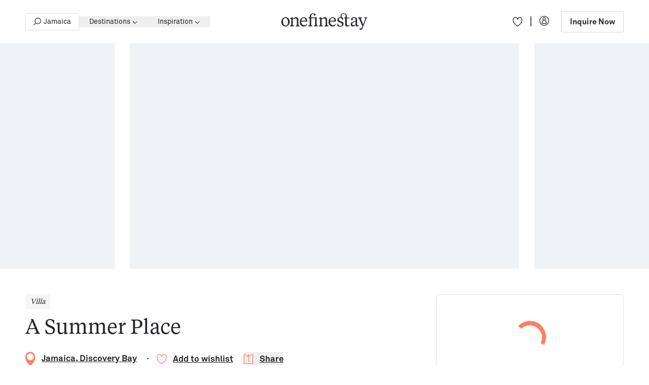

--- FILE ---
content_type: text/html; charset=UTF-8
request_url: https://www.onefinestay.com/home-listing/a-summer-place-tk333
body_size: 53667
content:
<!DOCTYPE html>
<html class="is-loading" lang="en-US">
  <script type="9d6d99d3dc676970a3c8d803-text/javascript">
    window.currentSiteId = 1;
  </script>

<head>
  <meta charset="utf-8">
  <meta name="viewport" content="width=device-width, initial-scale=1.0, viewport-fit=cover">
  <meta name="referrer" content="origin-when-cross-origin" />

  <style>
    *,:after,:before{border:0 solid}:after,:before{--tw-content:""}html{-webkit-text-size-adjust:100%;font-feature-settings:normal;font-family:ui-sans-serif,system-ui,-apple-system,BlinkMacSystemFont,Segoe UI,Roboto,Helvetica Neue,Arial,Noto Sans,sans-serif,Apple Color Emoji,Segoe UI Emoji,Segoe UI Symbol,Noto Color Emoji;line-height:1.5;-moz-tab-size:4;-o-tab-size:4;tab-size:4}body{line-height:inherit;margin:0}pre{font-family:ui-monospace,SFMono-Regular,Menlo,Monaco,Consolas,Liberation Mono,Courier New,monospace;font-size:1em}:-moz-focusring{outline:auto}:-moz-ui-invalid{box-shadow:none}::-webkit-inner-spin-button,::-webkit-outer-spin-button{height:auto}::-webkit-search-decoration{-webkit-appearance:none}::-webkit-file-upload-button{-webkit-appearance:button;font:inherit}pre{margin:0}*,:after,:before{--tw-border-spacing-x:0;--tw-border-spacing-y:0;--tw-translate-x:0;--tw-translate-y:0;--tw-rotate:0;--tw-skew-x:0;--tw-skew-y:0;--tw-scale-x:1;--tw-scale-y:1;--tw-pan-x: ;--tw-pan-y: ;--tw-pinch-zoom: ;--tw-scroll-snap-strictness:proximity;--tw-ordinal: ;--tw-slashed-zero: ;--tw-numeric-figure: ;--tw-numeric-spacing: ;--tw-numeric-fraction: ;--tw-ring-inset: ;--tw-ring-offset-width:0px;--tw-ring-offset-color:#fff;--tw-ring-color:rgba(59,130,246,.5);--tw-ring-offset-shadow:0 0 #0000;--tw-ring-shadow:0 0 #0000;--tw-shadow:0 0 #0000;--tw-shadow-colored:0 0 #0000;--tw-blur: ;--tw-brightness: ;--tw-contrast: ;--tw-grayscale: ;--tw-hue-rotate: ;--tw-invert: ;--tw-saturate: ;--tw-sepia: ;--tw-drop-shadow: ;--tw-backdrop-blur: ;--tw-backdrop-brightness: ;--tw-backdrop-contrast: ;--tw-backdrop-grayscale: ;--tw-backdrop-hue-rotate: ;--tw-backdrop-invert: ;--tw-backdrop-opacity: ;--tw-backdrop-saturate: ;--tw-backdrop-sepia: }::backdrop{--tw-border-spacing-x:0;--tw-border-spacing-y:0;--tw-translate-x:0;--tw-translate-y:0;--tw-rotate:0;--tw-skew-x:0;--tw-skew-y:0;--tw-scale-x:1;--tw-scale-y:1;--tw-pan-x: ;--tw-pan-y: ;--tw-pinch-zoom: ;--tw-scroll-snap-strictness:proximity;--tw-ordinal: ;--tw-slashed-zero: ;--tw-numeric-figure: ;--tw-numeric-spacing: ;--tw-numeric-fraction: ;--tw-ring-inset: ;--tw-ring-offset-width:0px;--tw-ring-offset-color:#fff;--tw-ring-color:rgba(59,130,246,.5);--tw-ring-offset-shadow:0 0 #0000;--tw-ring-shadow:0 0 #0000;--tw-shadow:0 0 #0000;--tw-shadow-colored:0 0 #0000;--tw-blur: ;--tw-brightness: ;--tw-contrast: ;--tw-grayscale: ;--tw-hue-rotate: ;--tw-invert: ;--tw-saturate: ;--tw-sepia: ;--tw-drop-shadow: ;--tw-backdrop-blur: ;--tw-backdrop-brightness: ;--tw-backdrop-contrast: ;--tw-backdrop-grayscale: ;--tw-backdrop-hue-rotate: ;--tw-backdrop-invert: ;--tw-backdrop-opacity: ;--tw-backdrop-saturate: ;--tw-backdrop-sepia: }:root{--contain:20px}@media (min-width:64em){:root{--contain:32px}}html{box-sizing:border-box}body{line-height:1}*,:after,:before{box-sizing:border-box}html{scroll-behavior:smooth}body:after{--tw-bg-opacity:1;background-color:rgb(50 50 50/var(--tw-bg-opacity));content:"";height:100vh;left:0;opacity:0;position:fixed;top:0;width:0;z-index:10}html{--tw-text-opacity:1;color:rgb(15 24 39/var(--tw-text-opacity));font-size:16px}body,html{-webkit-font-smoothing:antialiased;overscroll-behavior:none}body,pre{margin:0;padding:0}html{font-family:AkkuratStd-Regular}  </style>
    <link rel="preload" href="/_compiled/app.css?576101422" as="style">
  <link rel="stylesheet" href="/_compiled/app.css?576101422" />


  <link rel="apple-touch-icon" sizes="180x180" href="/assets/meta-icons/apple-touch-icon.png">
<link rel="apple-touch-icon" sizes="57x57" href="/assets/meta-icons/apple-icon-57x57.png">
<link rel="apple-touch-icon" sizes="60x60" href="/assets/meta-icons/apple-icon-60x60.png">
<link rel="apple-touch-icon" sizes="72x72" href="/assets/meta-icons/apple-icon-72x72.png">
<link rel="apple-touch-icon" sizes="76x76" href="/assets/meta-icons/apple-icon-76x76.png">
<link rel="apple-touch-icon" sizes="114x114" href="/assets/meta-icons/apple-icon-114x114.png">
<link rel="apple-touch-icon" sizes="120x120" href="/assets/meta-icons/apple-icon-120x120.png">
<link rel="apple-touch-icon" sizes="144x144" href="/assets/meta-icons/apple-icon-144x144.png">
<link rel="apple-touch-icon" sizes="152x152" href="/assets/meta-icons/apple-icon-152x152.png">
<link rel="apple-touch-icon" sizes="180x180" href="/assets/meta-icons/apple-icon-180x180.png">
<link rel="icon" type="image/png" sizes="96x96" href="/assets/meta-icons/favicon-96x96.png">
<link rel="icon" type="image/png" sizes="32x32" href="/assets/meta-icons/favicon-32x32.png">
<link rel="icon" type="image/png" sizes="16x16" href="/assets/meta-icons/favicon-16x16.png">
<link rel="manifest" href="/assets/meta-icons/manifest.json">
<link rel="mask-icon" href="/assets/meta-icons/safari-pinned-tab.svg" color="#2a70ff">
<meta name="msapplication-TileColor" content="#2a70ff">
<meta name="theme-color" content="#ffffff">
      <link rel="preload" href="/assets/fonts/AkkuratStd-Bold.otf" as="font" type="font/otf" crossorigin>
      <link rel="preload" href="/assets/fonts/AkkuratStd-Regular.otf" as="font" type="font/otf" crossorigin>
      <link rel="preload" href="/assets/fonts/TiemposText-Regular.otf" as="font" type="font/otf" crossorigin>
      <link rel="preload" href="/assets/fonts/TiemposText-RegularItalic.otf" as="font" type="font/otf" crossorigin>
      <link rel="preload" href="/assets/fonts/TiemposText-Bold.otf" as="font" type="font/otf" crossorigin>
  <style>  @font-face {
    font-family:AkkuratStd-Bold;
    src: url(/assets/fonts/AkkuratStd-Bold.otf) format("opentype");
    font-display: swap;
  }
    @font-face {
    font-family:AkkuratStd-Regular;
    src: url(/assets/fonts/AkkuratStd-Regular.otf) format("opentype");
    font-display: swap;
  }
    @font-face {
    font-family:TiemposText-Regular;
    src: url(/assets/fonts/TiemposText-Regular.otf) format("opentype");
    font-display: swap;
  }
    @font-face {
    font-family:TiemposText-RegularItalic;
    src: url(/assets/fonts/TiemposText-RegularItalic.otf) format("opentype");
    font-display: swap;
  }
    @font-face {
    font-family:TiemposText-Medium;
    src: url(/assets/fonts/TiemposText-Medium.otf) format("opentype");
    font-display: swap;
  }
    @font-face {
    font-family:TiemposText-Bold;
    src: url(/assets/fonts/TiemposText-Bold.otf) format("opentype");
    font-display: swap;
  }
    @font-face {
    font-family:TiemposText-SemiBold;
    src: url(/assets/fonts/TiemposText-Semibold.otf) format("opentype");
    font-display: swap;
  }
  @font-face {
    font-family: 'Heatwood';
    src: url('/assets/fonts/Heatwood.ttf');
    font-display: swap;
  }
</style>

<script type="9d6d99d3dc676970a3c8d803-text/javascript">if("fonts" in document) { var akkuratStdBold = new FontFace("AkkuratStd-Bold","url(/assets/fonts/AkkuratStd-Bold.otf) format('opentype')");var akkuratStdRegular = new FontFace("AkkuratStd-Regular","url(/assets/fonts/AkkuratStd-Regular.otf) format('opentype')");var tiemposTextRegular = new FontFace("TiemposText-Regular","url(/assets/fonts/TiemposText-Regular.otf) format('opentype')");var tiemposTextRegularItalic = new FontFace("TiemposText-RegularItalic","url(/assets/fonts/TiemposText-RegularItalic.otf) format('opentype')");var tiemposTextMedium = new FontFace("TiemposText-Medium","url(/assets/fonts/TiemposText-Medium.otf) format('opentype')");var tiemposTextBold = new FontFace("TiemposText-Bold","url(/assets/fonts/TiemposText-Bold.otf) format('opentype')");var tiemposTextSemiBold = new FontFace("TiemposText-SemiBold","url(/assets/fonts/TiemposText-Semibold.otf) format('opentype')");Promise.all([akkuratStdBold,akkuratStdRegular,tiemposTextRegular,tiemposTextRegularItalic,tiemposTextMedium,tiemposTextBold,tiemposTextSemiBold]).then(function(fonts){fonts.forEach(function(font) {document.fonts.add(font);});});}</script>

  <!-- Critical prefetch / preconnect -->
  <link rel="dns-prefetch" href="//www.google-analytics.com">
  <link rel="dns-prefetch" href="//www.google.com">
  <link rel="dns-prefetch" href="//www.googletagmanager.com">
  <link rel="dns-prefetch" href="//www.gstatic.com">
  <link rel="dns-prefetch" href="//magic.ofs.nu">
  <link rel="dns-prefetch" href="//cdn.cookielaw.org">

  <link rel="preconnect" href="https://www.google-analytics.com" crossorigin>
  <link rel="preconnect" href="https://www.google.com" crossorigin>
  <link rel="preconnect" href="https://www.googletagmanager.com" crossorigin>
  <link rel="preconnect" href="https://www.gstatic.com" crossorigin>
  <link rel="preconnect" href="https://magic.ofs.nu" crossorigin>
  <link rel="preconnect" href="https://cdn.cookielaw.org" crossorigin>

  <!-- prefetch / preconnect -->
  <link rel="dns-prefetch" href="//bat.bing.com">
  <link rel="dns-prefetch" href="//connect.facebook.net">
  <link rel="dns-prefetch" href="//ct.pinterest.com">
  <link rel="dns-prefetch" href="//flagcdn.com">
  <link rel="dns-prefetch" href="//pixel.sojern.com">
  <link rel="dns-prefetch" href="//static.hotjar.com">
  <link rel="dns-prefetch" href="//static.sojern.com">
  <link rel="dns-prefetch" href="//tag.rmp.rakuten.com">
  <link rel="dns-prefetch" href="//widget.trustpilot.com">
  <link rel="dns-prefetch" href="//snap.licdn.com">
  <link rel="dns-prefetch" href="//wisepops.net">
  <link rel="dns-prefetch" href="//www.clarity.ms">
  <link rel="dns-prefetch" href="//www.clickcease.com">
  <link rel="dns-prefetch" href="//www.datadoghq-browser-agent.com">
  <link rel="dns-prefetch" href="//s.pinimg.com">

  <link rel="alternate" type="application/rss+xml" href="https://www.onefinestay.com/blog.rss">
  <link rel="alternate" type="application/rss+xml" href="https://www.onefinestay.com/categories.rss">

  


            <script async src="/_compiled/home-listing-app.js?093e3f698a39cc570334" type="9d6d99d3dc676970a3c8d803-text/javascript"></script>



<!-- GTM  -->
<script type="9d6d99d3dc676970a3c8d803-text/javascript">
  document.addEventListener('DOMContentLoaded', function(){
    (function(w,d,s,l,i){w[l]=w[l]||[];w[l].push({'gtm.start':
        new Date().getTime(),event:'gtm.js'});var f=d.getElementsByTagName(s)[0],
      j=d.createElement(s),dl=l!='dataLayer'?'&l='+l:'';j.async=true;j.src=
      'https://www.googletagmanager.com/gtm.js?id='+i+dl;f.parentNode.insertBefore(j,f);
    })(window,document,'script','dataLayer','GTM-MZK87G')
  })
</script>
<!-- End GTM  -->

<!-- OneTrust Cookies Consent Notice start for www.onefinestay.com -->
<script type="9d6d99d3dc676970a3c8d803-text/javascript">
  document.addEventListener('DOMContentLoaded', function(){
    (function(w, d, s){
      const f = d.getElementsByTagName(s)[0]
      const j = d.createElement(s)
      j.async=true;
      j.src= 'https://cdn.cookielaw.org/scripttemplates/otSDKStub.js'
      j.dataset.domainScript = '01966c2a-d973-7b5c-b0fc-0bcdea9bbb51'
      f.parentNode.insertBefore(j,f)
    })(window, document, 'script')

    function OptanonWrapper() { }
  })
</script>
<!-- OneTrust Cookies Consent Notice end for www.onefinestay.com -->

<!-- Olark code -->
<script type="9d6d99d3dc676970a3c8d803-text/javascript">
  document.addEventListener('DOMContentLoaded', function() {
    if (window.matchMedia('(min-width: 1024px)').matches) {
      const getCookie = (name) => {
        let nameEQ = name + '=';
        let ca = document.cookie.split(';');
        for (let i = 0; i < ca.length; i++) {
          let c = ca[i];
          while (c.charAt(0) == ' ') c = c.substring(1, c.length);
          if (c.indexOf(nameEQ) == 0) return c.substring(nameEQ.length, c.length);
        }
        return null;
      }
      let clientId = getCookie('ga_client_id');
      let encrypted_email = localStorage.getItem('encryptedEmail');

      setTimeout(() => {
        (function(o,l,a,r,k,y){if(o.olark)return; r="script";y=l.createElement(r);r=l.getElementsByTagName(r)[0]; y.defer=1;y.src="//"+a;r.parentNode.insertBefore(y,r); y=o.olark=function(){k.s.push(arguments);k.t.push(+new Date)}; y.extend=function(i,j){y("extend",i,j)}; y.identify=function(i){y("identify",k.i=i)}; y.configure=function(i,j){y("configure",i,j);k.c[i]=j}; k=y._={s:[],t:[+new Date],c:{},l:a}; })(window,document,"static.olark.com/jsclient/loader.js");
        /* custom configuration goes here (www.olark.com/documentation) */
        olark.configure('system.hb_disable_mobile', true);
        olark.identify('6337-630-10-3097');
        olark.configure('system.hb_position', 'right');
        olark('api.visitor.updateCustomFields', { ga_client_id: clientId, encrypted_email: encrypted_email })
    }, 7000)}
  })
</script>
<!-- End Olark code -->

<!-- TrustBox script -->
<script type="9d6d99d3dc676970a3c8d803-text/javascript" src="//widget.trustpilot.com/bootstrap/v5/tp.widget.bootstrap.min.js" defer></script>
<!-- End TrustBox script -->

<script type="9d6d99d3dc676970a3c8d803-text/javascript">
  //delete lazy-load from slider on first banner for loading each image separate when slide of it is active
  document.querySelectorAll('.remove-img-banner').forEach((e) => {
    e.classList.remove('lazy-load-new')
    e.append(document.createElement("img"))
  })
</script>

<script type="9d6d99d3dc676970a3c8d803-text/javascript">
  document.addEventListener('DOMContentLoaded', function() {
    let form = document.querySelector('form.newsletter-form')
    if (form && form.length > 0) {
      let scrollTop = window.pageYOffset
      document.addEventListener('scroll', () => {
        if (
          (scrollTop > (form.getBoundingClientRect().top - (window.innerHeight + 100)) ||
            form.getBoundingClientRect().top < (window.innerHeight + 100))
        ) {
          if (!window.recaptchaLoaded) {
            let s = document.createElement("script")
            s.defer = true;
            s.src = "https://www.google.com/recaptcha/api.js?render=6Lec1LkUAAAAAGuiVL8vksEbnQDgl3vR8Qv49oYM"
            document.querySelector('head').append(s)
            window.recaptchaLoaded = true
          }
        }
      })
    }
  })
</script>

<script type="9d6d99d3dc676970a3c8d803-text/javascript">
  document.addEventListener('DOMContentLoaded', function() {
    let iframes = document.querySelectorAll('iframe.youtube-iframe')
    let scrollTop = window.pageYOffset
    //check YouTube video iframe on page and add src for it
    if (iframes.length > 0) {
      iframes.forEach((e) => {
        document.addEventListener('scroll', () => {
          if (
            (scrollTop > (e.getBoundingClientRect().top - (window.innerHeight - 600)) ||
              e.getBoundingClientRect().top < (window.innerHeight + 100))
          ) {
            if (e.getAttribute('data-load') == 'false') {
              e.setAttribute('src', e.getAttribute('data-src'))
              e.setAttribute('data-load', 'true')
            }
          }
        })
      })
    }
  })
</script>

                      
<link rel="alternate" hreflang="x-default" href="https://www.onefinestay.com/home-listing/a-summer-place-tk333" />
<link rel="alternate" hreflang="en" href="https://www.onefinestay.com/home-listing/a-summer-place-tk333" />
<link rel="alternate" hreflang="fr" href="https://www.onefinestay.com/fr/home-listing/a-summer-place-tk333" />

  <title>A Summer Place - Luxury Vacation Rental in Discovery Bay | onefinestay</title><meta name="description" content="Accommodating up to 14 guests, this seven-bedroom home is perfect for unforgettable family gatherings. Whether you spend your days strolling along the pristine sands of your private beach or relaxing by your glittering 32’ swimming pool, A Summer Place makes it so easy for its guests to unwind.">
<meta name="referrer" content="no-referrer-when-downgrade">
<meta name="robots" content="all">
<meta content="1057871337573243" property="fb:profile_id">
<meta content="en_US" property="og:locale">
<meta content="onefinestay" property="og:site_name">
<meta content="product" property="og:type">
<meta content="https://www.onefinestay.com/home-listing/a-summer-place-tk333" property="og:url">
<meta content="A Summer Place - Luxury Vacation Rental in Discovery Bay | onefinestay" property="og:title">
<meta content="Accommodating up to 14 guests, this seven-bedroom home is perfect for unforgettable family gatherings. Whether you spend your days strolling along the pristine sands of your private beach or relaxing by your glittering 32’ swimming pool, A Summer Place makes it so easy for its guests to unwind." property="og:description">
<meta content="https://magic.ofs.nu/media-library/tk/333/a.summer.place.10.jpg?w=1200&amp;h=640" property="og:image">
<meta content="1200" property="og:image:width">
<meta content="640" property="og:image:height">
<meta content="IF YOU’VE ENJOYED READING THESE ARTICLES..." property="og:image:alt">
<meta content="https://www.pinterest.com/onefinestay/" property="og:see_also">
<meta content="https://www.instagram.com/onefinestay/" property="og:see_also">
<meta content="https://www.youtube.com/channel/UC_Ycp_UkL9lZ3FZiI2-s2yg" property="og:see_also">
<meta content="https://www.facebook.com/onefinestay/" property="og:see_also">
<meta content="https://x.com/onefinestay/" property="og:see_also">
<meta name="twitter:card" content="summary_large_image">
<meta name="twitter:site" content="@onefinestay">
<meta name="twitter:creator" content="@onefinestay">
<meta name="twitter:title" content="A Summer Place - Luxury Vacation Rental in Discovery Bay | onefinestay">
<meta name="twitter:description" content="Accommodating up to 14 guests, this seven-bedroom home is perfect for unforgettable family gatherings. Whether you spend your days strolling along the pristine sands of your private beach or relaxing by your glittering 32’ swimming pool, A Summer Place makes it so easy for its guests to unwind.">
<meta name="twitter:image" content="https://magic.ofs.nu/media-library/tk/333/a.summer.place.10.jpg?w=1200&amp;h=675">
<meta name="twitter:image:width" content="1200">
<meta name="twitter:image:height" content="675">
<meta name="twitter:image:alt" content="IF YOU’VE ENJOYED READING THESE ARTICLES...">
<link href="https://www.onefinestay.com/home-listing/a-summer-place-tk333" rel="canonical">
<link href="https://www.onefinestay.com" rel="home">
<link type="text/plain" href="https://www.onefinestay.com/humans.txt" rel="author"></head>
<body class=" properties-page" style="-moz-osx-font-smoothing: grayscale">
  <noscript><iframe loading="lazy" src="https://www.googletagmanager.com/ns.html?id=GTM-MZK87G"
                    height="0" width="0" style="display:none;visibility:hidden"></iframe></noscript>

<a href="#content" class="w-1 h-1 absolute bg-white overflow-hidden left-3 top-3 skip-to-main">Skip to main content</a>

                                
        <french-banner class="js-custom-el" data-js-module="customElement/french-banner">
        <section class=" hidden french-banner transition-all duration-500  overflow-hidden">
            <div class="h-80 lg:h-58 bg-[#FDF7F4] py-10 px-42 md:px-20  relative z-4 flex items-center justify-center flex-col lg:flex-row">
                <p class="text-14 leading-[20px] text-center whitespace-nowrap">
                    onefinestay est désormais disponible en français !
                </p>
                <a class="px-18 py-9 text-14 leading-[20px] border border-[#292730] rounded-2 mt-5 lg:mt-0 lg:ml-24 french-banner__url" data-href="https://www.onefinestay.com/fr/home-listing/a-summer-place-tk333" href="https://www.onefinestay.com/fr/home-listing/a-summer-place-tk333">Passer à la version française </a>
                <button class="absolute french-banner__close right-10 lg:right-34 top-[50%] transform translate-y-[-50%] cursor-pointer">
                    <svg width="16" height="16" viewBox="0 0 16 16" fill="none" xmlns="http://www.w3.org/2000/svg">
                        <path d="M14 2L2 14M2 2L14 14" stroke="#1E1E1E" stroke-width="2.1" stroke-linecap="round" stroke-linejoin="round"/>
                    </svg>    
                </button>
            </div>
        </section>
    </french-banner>

        


<site-header
  data-js-module="customElement/site-header"
  class=" z-[9] header-dark site-header block js-custom-el relative transition-all duration-300">

  <div class="l-container text-gray-5 header-wrapper flex justify-between items-center h-60 lg:h-85 relative z-2 max-w-full">
    <mobile-menu
      data-js-module="customElement/mobile-menu"
      class="lg:hidden js-custom-el order-1 cursor-pointer">
      <button class="menu-toggle">
                  <img id="burger" src="/assets/icons/header/burger.svg" alt="burger menu">
              </button>
    </mobile-menu>
          <nav class="hidden desctop-nav lg:block">
        <ul class="flex items-center">
                                  <li>
            <a title="Jamaica" href="https://www.onefinestay.com/search/jamaica/240"
            class="text-layout hidden mlg:flex max-w-[130px] text-nowrap header__search-link items-center header__list-btn py-8 lg:px-15 px-10 border border-gray-7/[.3] rounded-2 hover:bg-gray-0">
           <div class="w-15 h-15 mr-5 lg:ml-15 ml-10 flex-shrink-0 ">
             <img class="cursor-pointer flex-shrink-0 w-full h-full" src="/assets/icons/header/listing.svg" alt="listing">
           </div>
           <span class="overflow-hidden whitespace-nowrap text-ellipsis">Jamaica</span>
         </a>
          </li>

                                    
            
                              <li class="h-full destination-nav relative">
                    <destination-nav
                      data-js-module="customElement/destination-nav"
                      class="js-custom-el">
                      <div class="absolute w-full h-85 top-0 left-0 bg-[transparent]"></div>
                      <button aria-expanded="false" aria-controls="header-destination-dropdown" class="text-14 text-nowrap leading-[22px] group font-AkkuratStd-Regular hover:text-coral transition-color duration-300 h-full desc-destination-link  link-items relative flex items-center lg:px-20 px-15 ">
                        Destinations
                        <svg aria-hidden="true" width="10" height="6" class="ml-4 transform translate-y-[1px]" viewBox="0 0 10 6" fill="none" xmlns="http://www.w3.org/2000/svg">
                        <mask id="path-1-outside-1_3957_4410" maskUnits="userSpaceOnUse" x="0.0371089" y="-8.74228e-08" width="10" height="6" fill="black">
                        <rect fill="white" x="0.0371089" y="-8.74228e-08" width="10" height="6"/>
                        <path fill-rule="evenodd" clip-rule="evenodd" d="M9.49547 1.11461C9.34266 0.961796 9.09489 0.961797 8.94207 1.11461L5.32295 4.73373L1.70512 1.1159C1.55231 0.963084 1.30454 0.963083 1.15172 1.1159C0.998905 1.26872 0.998905 1.51648 1.15172 1.6693L5.02552 5.5431C5.04097 5.55855 5.05739 5.57244 5.07458 5.58476C5.22832 5.71358 5.45775 5.70573 5.60227 5.56121L9.49547 1.66801C9.64829 1.5152 9.64829 1.26743 9.49547 1.11461Z"/>
                        </mask>
                        <path class="transition-all duration-300 group-hover:fill-coral" fill-rule="evenodd" clip-rule="evenodd" d="M9.49547 1.11461C9.34266 0.961796 9.09489 0.961797 8.94207 1.11461L5.32295 4.73373L1.70512 1.1159C1.55231 0.963084 1.30454 0.963083 1.15172 1.1159C0.998905 1.26872 0.998905 1.51648 1.15172 1.6693L5.02552 5.5431C5.04097 5.55855 5.05739 5.57244 5.07458 5.58476C5.22832 5.71358 5.45775 5.70573 5.60227 5.56121L9.49547 1.66801C9.64829 1.5152 9.64829 1.26743 9.49547 1.11461Z" fill="currentColor"/>
                        <path d="M8.94207 1.11461L9.08349 1.25604L9.08349 1.25604L8.94207 1.11461ZM9.49547 1.11461L9.35405 1.25603L9.35405 1.25604L9.49547 1.11461ZM5.32295 4.73373L5.18153 4.87515L5.32295 5.01657L5.46437 4.87515L5.32295 4.73373ZM1.70512 1.1159L1.5637 1.25732L1.70512 1.1159ZM1.15172 1.6693L1.29314 1.52788L1.15172 1.6693ZM5.02552 5.5431L4.8841 5.68452L5.02552 5.5431ZM5.07458 5.58476L5.20303 5.43146L5.19724 5.42661L5.19111 5.42221L5.07458 5.58476ZM5.60227 5.56121L5.46085 5.41979L5.60227 5.56121ZM9.49547 1.66801L9.35405 1.52659L9.35405 1.52659L9.49547 1.66801ZM9.08349 1.25604C9.15821 1.18132 9.27934 1.18132 9.35405 1.25603L9.63689 0.973192C9.40597 0.74227 9.03157 0.742271 8.80065 0.973193L9.08349 1.25604ZM5.46437 4.87515L9.08349 1.25604L8.80065 0.973193L5.18153 4.59231L5.46437 4.87515ZM1.5637 1.25732L5.18153 4.87515L5.46437 4.59231L1.84654 0.97448L1.5637 1.25732ZM1.29314 1.25732C1.36786 1.18261 1.48899 1.18261 1.5637 1.25732L1.84654 0.97448C1.61562 0.743558 1.24122 0.743557 1.0103 0.974479L1.29314 1.25732ZM1.29314 1.52788C1.21843 1.45317 1.21843 1.33203 1.29314 1.25732L1.0103 0.974479C0.779379 1.2054 0.779378 1.5798 1.0103 1.81072L1.29314 1.52788ZM5.16695 5.40168L1.29314 1.52788L1.0103 1.81072L4.8841 5.68452L5.16695 5.40168ZM5.19111 5.42221C5.18274 5.41622 5.17465 5.40939 5.16695 5.40168L4.8841 5.68452C4.90729 5.70771 4.93204 5.72866 4.95805 5.74731L5.19111 5.42221ZM5.46085 5.41979C5.39027 5.49037 5.27803 5.49431 5.20303 5.43146L4.94613 5.73806C5.17861 5.93286 5.52524 5.92109 5.74369 5.70263L5.46085 5.41979ZM9.35405 1.52659L5.46085 5.41979L5.74369 5.70263L9.63689 1.80944L9.35405 1.52659ZM9.35405 1.25604C9.42876 1.33075 9.42876 1.45188 9.35405 1.52659L9.63689 1.80944C9.86782 1.57851 9.86782 1.20411 9.63689 0.973192L9.35405 1.25604Z" fill="currentColor" mask="url(#path-1-outside-1_3957_4410)"/>
                      </svg></button>

                      <div id="header-destination-dropdown" class="fixed w-full left-0 right-0 destination-menu header-dropdown-menu opacity-100 overflow-hidden z-100 transform bg-white text-dark-4 top-86 transition-all duration-300"
                          style="z-index: 100">
                        <div class="w-[60.438rem] max-w-[100vw] pt-60 pb-40 mx-auto flex">

                                                                                                                <div class="destination-menu__column ">
                                                                                                    
                                  <ul class="mb-30 flex flex-col">
                                    <li>
                                      <a href="https://www.onefinestay.com/search/united-kingdom/496"                                         class="text-14 pointer-events-none invisible leading-[1.375rem] block font-AkkuratStd-Bold ">
                                        United Kingdom
                                      </a>
                                    </li>

                                                                                                                                                      <li>
                                        <a href="https://www.onefinestay.com/search/london/500"                                           class="text-14 pointer-events-none invisible leading-[1.375rem] destination-menu__column-link  hover:underline ">
                                          London
                                                                                  </a>
                                      </li>

                                                                        </ul>
                                                                                                    
                                  <ul class="mb-30 flex flex-col">
                                    <li>
                                      <a href="https://www.onefinestay.com/search/italy/985"                                         class="text-14 pointer-events-none invisible leading-[1.375rem] block font-AkkuratStd-Bold ">
                                        Italy
                                      </a>
                                    </li>

                                                                                                                                                      <li>
                                        <a href="https://www.onefinestay.com/search/amalfi-coast/1001"                                           class="text-14 pointer-events-none invisible leading-[1.375rem] destination-menu__column-link  hover:underline ">
                                          Amalfi Coast
                                                                                  </a>
                                      </li>

                                                                                                                                                      <li>
                                        <a href="https://www.onefinestay.com/search/florence/1081"                                           class="text-14 pointer-events-none invisible leading-[1.375rem] destination-menu__column-link  hover:underline ">
                                          Florence
                                                                                  </a>
                                      </li>

                                                                                                                                                      <li>
                                        <a href="https://www.onefinestay.com/search/lake-como/1038"                                           class="text-14 pointer-events-none invisible leading-[1.375rem] destination-menu__column-link  hover:underline ">
                                          Lake Como
                                                                                  </a>
                                      </li>

                                                                                                                                                      <li>
                                        <a href="https://www.onefinestay.com/search/rome/1019"                                           class="text-14 pointer-events-none invisible leading-[1.375rem] destination-menu__column-link  hover:underline ">
                                          Rome
                                                                                  </a>
                                      </li>

                                                                                                                                                      <li>
                                        <a href="https://www.onefinestay.com/search/tuscany/1075"                                           class="text-14 pointer-events-none invisible leading-[1.375rem] destination-menu__column-link  hover:underline ">
                                          Tuscany
                                                                                  </a>
                                      </li>

                                                                        </ul>
                                                              </div>
                                                                                                                                            <div class="destination-menu__column ">
                                                                                                    
                                  <ul class="mb-30 flex flex-col">
                                    <li>
                                      <a href="https://www.onefinestay.com/search/france/566"                                         class="text-14 pointer-events-none invisible leading-[1.375rem] block font-AkkuratStd-Bold ">
                                        France
                                      </a>
                                    </li>

                                                                                                                                                      <li>
                                        <a href="https://www.onefinestay.com/search/cannes/673"                                           class="text-14 pointer-events-none invisible leading-[1.375rem] destination-menu__column-link  hover:underline ">
                                          Cannes
                                                                                  </a>
                                      </li>

                                                                                                                                                      <li>
                                        <a href="https://www.onefinestay.com/search/paris/1251"                                           class="text-14 pointer-events-none invisible leading-[1.375rem] destination-menu__column-link  hover:underline ">
                                          Paris
                                                                                  </a>
                                      </li>

                                                                                                                                                      <li>
                                        <a href="https://www.onefinestay.com/search/provence/873"                                           class="text-14 pointer-events-none invisible leading-[1.375rem] destination-menu__column-link  hover:underline ">
                                          Provence
                                                                                  </a>
                                      </li>

                                                                                                                                                      <li>
                                        <a href="https://www.onefinestay.com/search/saint-tropez/905"                                           class="text-14 pointer-events-none invisible leading-[1.375rem] destination-menu__column-link  hover:underline ">
                                          Saint-Tropez
                                                                                  </a>
                                      </li>

                                                                                                                                                      <li>
                                        <a href="https://www.onefinestay.com/search/south-of-france/644"                                           class="text-14 pointer-events-none invisible leading-[1.375rem] destination-menu__column-link  hover:underline ">
                                          South of France
                                                                                  </a>
                                      </li>

                                                                        </ul>
                                                              </div>
                                                                                                                                            <div class="destination-menu__column ">
                                                                                                    
                                  <ul class="mb-30 flex flex-col">
                                    <li>
                                      <a href="https://www.onefinestay.com/search/usa/1444"                                         class="text-14 pointer-events-none invisible leading-[1.375rem] block font-AkkuratStd-Bold ">
                                        USA
                                      </a>
                                    </li>

                                                                                                                                                      <li>
                                        <a href="https://www.onefinestay.com/search/aspen/1468"                                           class="text-14 pointer-events-none invisible leading-[1.375rem] destination-menu__column-link  hover:underline ">
                                          Aspen
                                                                                  </a>
                                      </li>

                                                                                                                                                      <li>
                                        <a href="https://www.onefinestay.com/search/breckenridge/1470"                                           class="text-14 pointer-events-none invisible leading-[1.375rem] destination-menu__column-link  hover:underline ">
                                          Breckenridge
                                                                                  </a>
                                      </li>

                                                                                                                                                      <li>
                                        <a href="https://www.onefinestay.com/search/colorado/1466"                                           class="text-14 pointer-events-none invisible leading-[1.375rem] destination-menu__column-link  hover:underline ">
                                          Colorado
                                                                                  </a>
                                      </li>

                                                                                                                                                      <li>
                                        <a href="https://www.onefinestay.com/search/hawaii/1290"                                           class="text-14 pointer-events-none invisible leading-[1.375rem] destination-menu__column-link  hover:underline ">
                                          Hawaii
                                                                                  </a>
                                      </li>

                                                                                                                                                      <li>
                                        <a href="https://www.onefinestay.com/search/los-angeles/1566"                                           class="text-14 pointer-events-none invisible leading-[1.375rem] destination-menu__column-link  hover:underline ">
                                          Los Angeles
                                                                                  </a>
                                      </li>

                                                                                                                                                      <li>
                                        <a href="https://www.onefinestay.com/search/new-york/1529"                                           class="text-14 pointer-events-none invisible leading-[1.375rem] destination-menu__column-link  hover:underline ">
                                          New York
                                                                                  </a>
                                      </li>

                                                                                                                                                      <li>
                                        <a href="https://www.onefinestay.com/search/park-city/1516"                                           class="text-14 pointer-events-none invisible leading-[1.375rem] destination-menu__column-link  hover:underline ">
                                          Park City
                                                                                  </a>
                                      </li>

                                                                                                                                                      <li>
                                        <a href="https://www.onefinestay.com/search/steamboat/2230"                                           class="text-14 pointer-events-none invisible leading-[1.375rem] destination-menu__column-link  hover:underline ">
                                          Steamboat
                                                                                  </a>
                                      </li>

                                                                                                                                                      <li>
                                        <a href="https://www.onefinestay.com/search/vail-and-beaver-creek/1478"                                           class="text-14 pointer-events-none invisible leading-[1.375rem] destination-menu__column-link  hover:underline ">
                                          Vail &amp; Beaver Creek
                                                                                  </a>
                                      </li>

                                                                        </ul>
                                                              </div>
                                                                                                                                            <div class="destination-menu__column ">
                                                                                                    
                                  <ul class="mb-30 flex flex-col">
                                    <li>
                                      <a href="https://www.onefinestay.com/search/caribbean/130"                                         class="text-14 pointer-events-none invisible leading-[1.375rem] block font-AkkuratStd-Bold ">
                                        Caribbean
                                      </a>
                                    </li>

                                                                                                                                                      <li>
                                        <a href="https://www.onefinestay.com/search/anguilla/132"                                           class="text-14 pointer-events-none invisible leading-[1.375rem] destination-menu__column-link  hover:underline ">
                                          Anguilla
                                                                                  </a>
                                      </li>

                                                                                                                                                      <li>
                                        <a href="https://www.onefinestay.com/search/barbados/176"                                           class="text-14 pointer-events-none invisible leading-[1.375rem] destination-menu__column-link  hover:underline ">
                                          Barbados
                                                                                  </a>
                                      </li>

                                                                                                                                                      <li>
                                        <a href="https://www.onefinestay.com/search/cayman-islands/212"                                           class="text-14 pointer-events-none invisible leading-[1.375rem] destination-menu__column-link  hover:underline ">
                                          Cayman Islands
                                                                                  </a>
                                      </li>

                                                                                                                                                      <li>
                                        <a href="https://www.onefinestay.com/search/dominican-republic/217"                                           class="text-14 pointer-events-none invisible leading-[1.375rem] destination-menu__column-link  hover:underline ">
                                          Dominican Republic
                                                                                  </a>
                                      </li>

                                                                                                                                                      <li>
                                        <a href="https://www.onefinestay.com/search/jamaica/240"                                           class="text-14 pointer-events-none invisible leading-[1.375rem] destination-menu__column-link  hover:underline ">
                                          Jamaica
                                                                                  </a>
                                      </li>

                                                                                                                                                      <li>
                                        <a href="https://www.onefinestay.com/search/st-barts/302"                                           class="text-14 pointer-events-none invisible leading-[1.375rem] destination-menu__column-link  hover:underline ">
                                          St Barts
                                                                                  </a>
                                      </li>

                                                                                                                                                      <li>
                                        <a href="https://www.onefinestay.com/search/st-john/297"                                           class="text-14 pointer-events-none invisible leading-[1.375rem] destination-menu__column-link  hover:underline ">
                                          St John
                                                                                  </a>
                                      </li>

                                                                                                                                                      <li>
                                        <a href="https://www.onefinestay.com/search/st-martin/357"                                           class="text-14 pointer-events-none invisible leading-[1.375rem] destination-menu__column-link  hover:underline ">
                                          St Martin
                                                                                  </a>
                                      </li>

                                                                                                                                                      <li>
                                        <a href="https://www.onefinestay.com/search/turks-and-caicos/416"                                           class="text-14 pointer-events-none invisible leading-[1.375rem] destination-menu__column-link  hover:underline ">
                                          Turks and Caicos
                                                                                  </a>
                                      </li>

                                                                                                                                                      <li>
                                        <a href="https://www.onefinestay.com/search/us-virgin-islands/1805"                                           class="text-14 pointer-events-none invisible leading-[1.375rem] destination-menu__column-link  hover:underline ">
                                          US Virgin Islands
                                                                                  </a>
                                      </li>

                                                                        </ul>
                                                              </div>
                                                                                                                                            <div class="destination-menu__column ">
                                                                                                    
                                  <ul class="mb-30 flex flex-col">
                                    <li>
                                      <a href="https://www.onefinestay.com/search/mexico/1349"                                         class="text-14 pointer-events-none invisible leading-[1.375rem] block font-AkkuratStd-Bold ">
                                        Mexico
                                      </a>
                                    </li>

                                                                                                                                                      <li>
                                        <a href="https://www.onefinestay.com/search/cabo-san-lucas/1353"                                           class="text-14 pointer-events-none invisible leading-[1.375rem] destination-menu__column-link  hover:underline ">
                                          Cabo San Lucas
                                                                                  </a>
                                      </li>

                                                                                                                                                      <li>
                                        <a href="https://www.onefinestay.com/search/puerto-vallarta/1392"                                           class="text-14 pointer-events-none invisible leading-[1.375rem] destination-menu__column-link  hover:underline ">
                                          Puerto Vallarta
                                                                                  </a>
                                      </li>

                                                                                                                                                      <li>
                                        <a href="https://www.onefinestay.com/search/punta-mita/1395"                                           class="text-14 pointer-events-none invisible leading-[1.375rem] destination-menu__column-link  hover:underline ">
                                          Punta Mita
                                                                                  </a>
                                      </li>

                                                                                                                                                      <li>
                                        <a href="https://www.onefinestay.com/search/riviera-maya/1425"                                           class="text-14 pointer-events-none invisible leading-[1.375rem] destination-menu__column-link  hover:underline ">
                                          Riviera Maya
                                                                                  </a>
                                      </li>

                                                                        </ul>
                                                                                                    
                                  <ul class="mb-30 flex flex-col">
                                    <li>
                                      <a href="https://www.onefinestay.com/search/central-america/441"                                         class="text-14 pointer-events-none invisible leading-[1.375rem] block font-AkkuratStd-Bold ">
                                        Central America
                                      </a>
                                    </li>

                                                                                                                                                      <li>
                                        <a href="https://www.onefinestay.com/search/costa-rica/446"                                           class="text-14 pointer-events-none invisible leading-[1.375rem] destination-menu__column-link  hover:underline ">
                                          Costa Rica
                                                                                  </a>
                                      </li>

                                                                        </ul>
                                                                                                    
                                  <ul class="mb-30 flex flex-col">
                                    <li>
                                      <a href="https://www.onefinestay.com/search/asia/25"                                         class="text-14 pointer-events-none invisible leading-[1.375rem] block font-AkkuratStd-Bold ">
                                        Southeast Asia
                                      </a>
                                    </li>

                                                                                                                                                      <li>
                                        <a href="https://www.onefinestay.com/search/bali/27"                                           class="text-14 pointer-events-none invisible leading-[1.375rem] destination-menu__column-link  hover:underline ">
                                          Bali
                                                                                  </a>
                                      </li>

                                                                                                                                                      <li>
                                        <a href="https://www.onefinestay.com/search/koh-samui/81"                                           class="text-14 pointer-events-none invisible leading-[1.375rem] destination-menu__column-link  hover:underline ">
                                          Koh Samui
                                                                                  </a>
                                      </li>

                                                                                                                                                      <li>
                                        <a href="https://www.onefinestay.com/search/phuket/108"                                           class="text-14 pointer-events-none invisible leading-[1.375rem] destination-menu__column-link  hover:underline ">
                                          Phuket
                                                                                  </a>
                                      </li>

                                                                        </ul>
                                                              </div>
                                                                              </div>
                      </div>

                    </destination-nav>
                  </li>
            
                                  
                          <li class="h-full ">
                <a href="https://www.onefinestay.com/list-your-home"                  class="text-14 leading-[22px] font-AkkuratStd-Regular text-nowrap hover:text-coral transition-color duration-300 relative h-full flex items-center lg:px-15 px-10 lyh-link"
                                  >List your home</a>
              </li>
            
            
                                  
            
            
                                                        <li class="h-full inspiration-nav relative">
                  <inspiration-nav class="js-custom-el" data-js-module="customElement/inspiration-nav">
                    <div class="absolute w-full h-85 top-0 left-0 bg-[transparent]"></div>
                      <button aria-expanded="false" aria-controls="header-inspiration-dropdown" class="text-14 text-nowrap leading-[22px] group font-AkkuratStd-Regular hover:text-coral transition-color duration-300 h-full desc-inspiration-link  link-items relative flex items-center lg:px-20 px-15 ">
                        Inspiration
                        <svg aria-hidden="true" width="10" height="6" class="ml-4 transform translate-y-[1px]" viewBox="0 0 10 6" fill="none" xmlns="http://www.w3.org/2000/svg">
                        <mask id="path-1-outside-1_3957_4410" maskUnits="userSpaceOnUse" x="0.0371089" y="-8.74228e-08" width="10" height="6" fill="black">
                        <rect fill="white" x="0.0371089" y="-8.74228e-08" width="10" height="6"/>
                        <path fill-rule="evenodd" clip-rule="evenodd" d="M9.49547 1.11461C9.34266 0.961796 9.09489 0.961797 8.94207 1.11461L5.32295 4.73373L1.70512 1.1159C1.55231 0.963084 1.30454 0.963083 1.15172 1.1159C0.998905 1.26872 0.998905 1.51648 1.15172 1.6693L5.02552 5.5431C5.04097 5.55855 5.05739 5.57244 5.07458 5.58476C5.22832 5.71358 5.45775 5.70573 5.60227 5.56121L9.49547 1.66801C9.64829 1.5152 9.64829 1.26743 9.49547 1.11461Z"/>
                        </mask>
                        <path class="transition-all duration-300 group-hover:fill-coral" fill-rule="evenodd" clip-rule="evenodd" d="M9.49547 1.11461C9.34266 0.961796 9.09489 0.961797 8.94207 1.11461L5.32295 4.73373L1.70512 1.1159C1.55231 0.963084 1.30454 0.963083 1.15172 1.1159C0.998905 1.26872 0.998905 1.51648 1.15172 1.6693L5.02552 5.5431C5.04097 5.55855 5.05739 5.57244 5.07458 5.58476C5.22832 5.71358 5.45775 5.70573 5.60227 5.56121L9.49547 1.66801C9.64829 1.5152 9.64829 1.26743 9.49547 1.11461Z" fill="currentColor"/>
                        <path d="M8.94207 1.11461L9.08349 1.25604L9.08349 1.25604L8.94207 1.11461ZM9.49547 1.11461L9.35405 1.25603L9.35405 1.25604L9.49547 1.11461ZM5.32295 4.73373L5.18153 4.87515L5.32295 5.01657L5.46437 4.87515L5.32295 4.73373ZM1.70512 1.1159L1.5637 1.25732L1.70512 1.1159ZM1.15172 1.6693L1.29314 1.52788L1.15172 1.6693ZM5.02552 5.5431L4.8841 5.68452L5.02552 5.5431ZM5.07458 5.58476L5.20303 5.43146L5.19724 5.42661L5.19111 5.42221L5.07458 5.58476ZM5.60227 5.56121L5.46085 5.41979L5.60227 5.56121ZM9.49547 1.66801L9.35405 1.52659L9.35405 1.52659L9.49547 1.66801ZM9.08349 1.25604C9.15821 1.18132 9.27934 1.18132 9.35405 1.25603L9.63689 0.973192C9.40597 0.74227 9.03157 0.742271 8.80065 0.973193L9.08349 1.25604ZM5.46437 4.87515L9.08349 1.25604L8.80065 0.973193L5.18153 4.59231L5.46437 4.87515ZM1.5637 1.25732L5.18153 4.87515L5.46437 4.59231L1.84654 0.97448L1.5637 1.25732ZM1.29314 1.25732C1.36786 1.18261 1.48899 1.18261 1.5637 1.25732L1.84654 0.97448C1.61562 0.743558 1.24122 0.743557 1.0103 0.974479L1.29314 1.25732ZM1.29314 1.52788C1.21843 1.45317 1.21843 1.33203 1.29314 1.25732L1.0103 0.974479C0.779379 1.2054 0.779378 1.5798 1.0103 1.81072L1.29314 1.52788ZM5.16695 5.40168L1.29314 1.52788L1.0103 1.81072L4.8841 5.68452L5.16695 5.40168ZM5.19111 5.42221C5.18274 5.41622 5.17465 5.40939 5.16695 5.40168L4.8841 5.68452C4.90729 5.70771 4.93204 5.72866 4.95805 5.74731L5.19111 5.42221ZM5.46085 5.41979C5.39027 5.49037 5.27803 5.49431 5.20303 5.43146L4.94613 5.73806C5.17861 5.93286 5.52524 5.92109 5.74369 5.70263L5.46085 5.41979ZM9.35405 1.52659L5.46085 5.41979L5.74369 5.70263L9.63689 1.80944L9.35405 1.52659ZM9.35405 1.25604C9.42876 1.33075 9.42876 1.45188 9.35405 1.52659L9.63689 1.80944C9.86782 1.57851 9.86782 1.20411 9.63689 0.973192L9.35405 1.25604Z" fill="currentColor" mask="url(#path-1-outside-1_3957_4410)"/>
                      </svg></button>
                    <div id="header-inspiration-dropdown" class="fixed w-full left-0 right-0 header-dropdown-menu inspiration-menu opacity-100 overflow-hidden z-100 transform bg-white text-dark-4 top-86 transition-all duration-300"
                        style="z-index: 100">
                      <div class="w-[62.5rem] max-w-[100vw] py-48 mx-auto px-7 flex">

                                              <div  class="first-of-type:w-[38%] header-inspiration-dropdown__columns w-[40%] last-of-type:w-[22%] pl-24 first-of-type:pl-0 min-h-[201px] py-22 border-r border-[#A3A0A4]/[.4] last-of-type:border-0">
                                                    <p class="text-14 leading-[20px] font-AkkuratStd-Bold text-gray-5 mb-16  uppercase">
                            Collections
                          </p>
                                                    <ul  class="grid grid-cols-2 gap-x-24">
                                                          <li>
                                <a href="https://www.onefinestay.com/lp/europe-edit"                                                                class="text-14 invisible leading-[20px] mb-16 font-AkkuratStd-Regular text-gray-5 group ">European Escapes<span class="text-coral hidden group-hover:inline"> →</span>
                                </a>
                              </li>
                                                          <li>
                                <a href="https://www.onefinestay.com/chalet-collection"                                                                class="text-14 invisible leading-[20px] mb-16 font-AkkuratStd-Regular text-gray-5 group ">Ski &amp; Snow<span class="text-coral hidden group-hover:inline"> →</span>
                                </a>
                              </li>
                                                          <li>
                                <a href="https://www.onefinestay.com/villa-collection"                                                                class="text-14 invisible leading-[20px] mb-16 font-AkkuratStd-Regular text-gray-5 group ">Beach Villas<span class="text-coral hidden group-hover:inline"> →</span>
                                </a>
                              </li>
                                                          <li>
                                <a href="https://www.onefinestay.com/home-collection"                                                                class="text-14 invisible leading-[20px] mb-16 font-AkkuratStd-Regular text-gray-5 group ">City Breaks<span class="text-coral hidden group-hover:inline"> →</span>
                                </a>
                              </li>
                                                          <li>
                                <a href="https://www.onefinestay.com/lp/design-led-vacation-rentals"                                                                class="text-14 invisible leading-[20px] mb-16 font-AkkuratStd-Regular text-gray-5 group ">Design-led<span class="text-coral hidden group-hover:inline"> →</span>
                                </a>
                              </li>
                                                          <li>
                                <a href="https://www.onefinestay.com/lp/wellness-vacation-rentals"                                                                class="text-14 invisible leading-[20px] mb-16 font-AkkuratStd-Regular text-gray-5 group ">Wellness Retreats<span class="text-coral hidden group-hover:inline"> →</span>
                                </a>
                              </li>
                                                          <li>
                                <a href="https://www.onefinestay.com/lp/solo-travel-vacation-rentals"                                                                class="text-14 invisible leading-[20px] mb-16 font-AkkuratStd-Regular text-gray-5 group ">Solo Travel<span class="text-coral hidden group-hover:inline"> →</span>
                                </a>
                              </li>
                                                      </ul>
                        </div>
                          
                                              <div  class="first-of-type:w-[38%] header-inspiration-dropdown__columns w-[40%] last-of-type:w-[22%] pl-24 first-of-type:pl-0 min-h-[201px] py-22 border-r border-[#A3A0A4]/[.4] last-of-type:border-0">
                                                    <p class="text-14 leading-[20px] font-AkkuratStd-Bold text-gray-5 mb-16  uppercase">
                            Trending now
                          </p>
                                                    <ul  class="grid grid-cols-2 gap-x-24">
                                                          <li>
                                <a href="https://www.onefinestay.com/destination/london"                                                                class="text-14 invisible leading-[20px] mb-16 font-AkkuratStd-Regular text-gray-5 group ">London<span class="text-coral hidden group-hover:inline"> →</span>
                                </a>
                              </li>
                                                          <li>
                                <a href="https://www.onefinestay.com/destination/paris"                                                                class="text-14 invisible leading-[20px] mb-16 font-AkkuratStd-Regular text-gray-5 group ">Paris<span class="text-coral hidden group-hover:inline"> →</span>
                                </a>
                              </li>
                                                          <li>
                                <a href="https://www.onefinestay.com/destination/new-york"                                                                class="text-14 invisible leading-[20px] mb-16 font-AkkuratStd-Regular text-gray-5 group ">New York<span class="text-coral hidden group-hover:inline"> →</span>
                                </a>
                              </li>
                                                          <li>
                                <a href="https://www.onefinestay.com/destination/los-angeles"                                                                class="text-14 invisible leading-[20px] mb-16 font-AkkuratStd-Regular text-gray-5 group ">Los Angeles<span class="text-coral hidden group-hover:inline"> →</span>
                                </a>
                              </li>
                                                          <li>
                                <a href="https://www.onefinestay.com/destination/italy/rome"                                                                class="text-14 invisible leading-[20px] mb-16 font-AkkuratStd-Regular text-gray-5 group ">Rome<span class="text-coral hidden group-hover:inline"> →</span>
                                </a>
                              </li>
                                                          <li>
                                <a href="https://www.onefinestay.com/destination/france/luxury-villas-south-of-france"                                                                class="text-14 invisible leading-[20px] mb-16 font-AkkuratStd-Regular text-gray-5 group ">South of France<span class="text-coral hidden group-hover:inline"> →</span>
                                </a>
                              </li>
                                                          <li>
                                <a href="https://www.onefinestay.com/destination/the-rockies"                                                                class="text-14 invisible leading-[20px] mb-16 font-AkkuratStd-Regular text-gray-5 group ">Rocky Mountains<span class="text-coral hidden group-hover:inline"> →</span>
                                </a>
                              </li>
                                                          <li>
                                <a href="https://www.onefinestay.com/destination/mexico/cabo-san-lucas"                                                                class="text-14 invisible leading-[20px] mb-16 font-AkkuratStd-Regular text-gray-5 group ">Cabo San Lucas<span class="text-coral hidden group-hover:inline"> →</span>
                                </a>
                              </li>
                                                      </ul>
                        </div>
                          
                                              <div  class="first-of-type:w-[38%] header-inspiration-dropdown__columns w-[40%] last-of-type:w-[22%] pl-24 first-of-type:pl-0 min-h-[201px] py-22 border-r border-[#A3A0A4]/[.4] last-of-type:border-0">
                                                     <a href="https://www.onefinestay.com/journal"  class="text-14 leading-[20px] font-AkkuratStd-Bold text-gray-5 mb-16  uppercase">
                            Journal
                           </a>
                                                    <ul  class="grid grid-cols-2 gap-x-24">
                                                          <li>
                                <a href="https://www.onefinestay.com/journal/stories"                                                                class="text-14 invisible leading-[20px] mb-16 font-AkkuratStd-Regular text-gray-5 group ">Stories<span class="text-coral hidden group-hover:inline"> →</span>
                                </a>
                              </li>
                                                          <li>
                                <a href="https://www.onefinestay.com/journal/guides"                                                                class="text-14 invisible leading-[20px] mb-16 font-AkkuratStd-Regular text-gray-5 group ">Guides<span class="text-coral hidden group-hover:inline"> →</span>
                                </a>
                              </li>
                                                          <li>
                                <a href="https://www.onefinestay.com/journal/trending"                                                                class="text-14 invisible leading-[20px] mb-16 font-AkkuratStd-Regular text-gray-5 group ">Trending<span class="text-coral hidden group-hover:inline"> →</span>
                                </a>
                              </li>
                                                      </ul>
                        </div>
                          
                      
                      </div>
                    </div>
                  </inspiration-nav>
                </li>
                                                
            
            
                              </ul>
      </nav>
    
        <a class="lg:absolute logo-fifteenth lg:left-[50%] order-2 lg:order-[unset] lg:transform flex-shrink-0 lg:translate-x-[-50%] max-h-[43px] lg:z-[100]" href="https://www.onefinestay.com/">
      <picture>
        <img width="155px" class="header-logo__white hidden w-[170px]" height="30px"
             src="/assets/images/header-logo-white.svg"
             alt="onefinestay Homepage">
        <img width="155px" class="header-logo__dark w-[170px]" height="30px"
        src="/assets/images/header-logo.svg"
        alt="onefinestay Homepage">
      </picture>
    </a>

    <div class="hidden lg:flex items-center">
            <a href="https://www.onefinestay.com/wishlist" class="w-20 h-20 flex-shrink-0 header-wishlist-link">
        <svg width="15" aria-label="Wishlist" role="img" class="group w-20 h-20" height="15" viewBox="0 0 15 15" fill="none" xmlns="http://www.w3.org/2000/svg">
          <path d="M7.30139 14C4.83418 12.3857 0.730554 9.3584 0.797689 5.0103C0.797689 0.163246 6.52094 -0.495048 7.30139 4.16333C8.23289 -0.495048 13.8051 0.163246 13.8051 5.0103C13.8722 9.3584 9.77279 12.3857 7.30139 14Z" class="group-hover:stroke-coral" stroke="#26232A" stroke-linecap="round" stroke-linejoin="round"/>
        </svg>
      </a>
      <div class="text-23 leading-[22px] font-AkkuratStd-Regular font-light mx-13">
        |
      </div>
      <div class="h-full relative" id="login-item-desktop-new">
        <div class="absolute w-full h-85 top-0 left-0 bg-[transparent]"></div>

        <button
           class="w-20 h-20 group relative login-item-desktop__link">
           <svg width="18" class="w-20 h-20" height="17" viewBox="0 0 18 17" fill="none" xmlns="http://www.w3.org/2000/svg">
            <path fill-rule="evenodd" class="group-hover:fill-coral transition-all duration-300" clip-rule="evenodd" d="M16.8438 8.5C16.8438 12.6415 13.484 16 9.33793 16C5.19188 16 1.83203 12.6415 1.83203 8.5C1.83203 4.35852 5.19188 1 9.33793 1C13.484 1 16.8438 4.35852 16.8438 8.5ZM17.8438 8.5C17.8438 13.1944 14.0356 17 9.33793 17C4.64025 17 0.832031 13.1944 0.832031 8.5C0.832031 3.80558 4.64025 0 9.33793 0C14.0356 0 17.8438 3.80558 17.8438 8.5ZM9.34002 3.45703C8.39036 3.45703 7.62109 4.22626 7.62109 5.17442C7.62109 6.11497 8.37805 6.87945 9.31718 6.89167L9.34275 6.8916L9.36426 6.89165C10.3027 6.87869 11.059 6.11451 11.059 5.17442C11.059 4.22626 10.2897 3.45703 9.34002 3.45703ZM6.62109 5.17442C6.62109 6.01349 7.00154 6.76357 7.59932 7.26199C7.49323 7.31336 7.39054 7.36996 7.29125 7.43172C6.72133 7.78618 6.2927 8.29207 5.9765 8.8897C5.35256 10.069 5.14453 11.6466 5.14453 13.3046C5.14453 13.5808 5.36839 13.8046 5.64453 13.8046H13.041C13.3171 13.8046 13.541 13.5808 13.541 13.3046C13.541 11.6466 13.3329 10.069 12.709 8.8897C12.3928 8.29207 11.9642 7.78618 11.3942 7.43172C11.2939 7.3693 11.19 7.31214 11.0827 7.26032C11.6794 6.7619 12.059 6.01256 12.059 5.17442C12.059 3.67332 10.8413 2.45703 9.34002 2.45703C7.83873 2.45703 6.62109 3.67332 6.62109 5.17442ZM7.81939 8.28087C8.20461 8.04128 8.69102 7.89594 9.31458 7.8917L9.34002 7.89181L9.36765 7.89168C9.99278 7.89544 10.4802 8.04086 10.8661 8.28087C11.2584 8.52486 11.5751 8.88493 11.8251 9.35737C12.2799 10.217 12.4939 11.4114 12.534 12.8046H6.15154C6.19157 11.4114 6.40556 10.217 6.86041 9.35737C7.11037 8.88493 7.4271 8.52486 7.81939 8.28087Z" fill="currentColor"/>
          </svg>
        </button>
        <button aria-expanded="false" aria-controls="header-login-dropdown-menu" class="login-item-desktop__btn relative hidden w-20 h-20 text-11 rounded-full border border-gray-5 hover:border-coral hover:text-coral p-4 flex items-center justify-center transition-colors duration-300">
          B
        </button>
        <div id="header-login-dropdown-menu" class="fixed w-full left-0 right-0 user-menu header-dropdown-menu opacity-100 overflow-hidden z-100 transform bg-white text-dark-4 top-86 transition-all duration-300"
        style="z-index: 100">
          <div class="w-[62.5rem] max-w-[100vw] py-40 mx-auto flex justify-between">
            <div class="w-[34%] min-h-[201px] py-15 border-l border-gray-7/[.4] pl-56">
              <ul>
                <li class="text-14 leading-[22px] text-gray-5 font-AkkuratStd-Bold mb-6">
                  <span class="user-menu__name"></span>
                </li>
                <li class="user-menu__booking-url">
                  <a href="https://www.onefinestay.com/account/bookings/" class="text-14  pointer-events-none invisible leading-[34px] font-AkkuratStd-Regular text-gray-5 group">
                    Bookings <span class="text-coral hidden group-hover:inline">→</span>
                  </a>
                </li>
                <li>
                  <a href="https://www.onefinestay.com/change-password" class="text-14  pointer-events-none invisible leading-[34px] font-AkkuratStd-Regular text-gray-5 group">
                    Change Password <span class="text-coral hidden group-hover:inline">→</span>
                  </a>
                </li>
                <li>
                  <a href="#" class="text-14 leading-[34px]  pointer-events-none invisible font-AkkuratStd-Regular text-gray-5 group js-logout">
                    Log Out <span class="text-coral hidden group-hover:inline">→</span>
                  </a>
                </li>
              </ul>
            </div>
                        <div class="w-[34%] user-menu__homeowners hidden min-h-[201px] py-15 border-l border-gray-7/[.4] pl-56 pr-56">
              <div class="text-14 leading-[22px] text-gray-5 font-AkkuratStd-Bold mb-6">
                <span>Your Host Portal</span>
                                  <span class="text-coral italic ml-4">
                    New
                  </span>
                              </div>
              <p class="text-16 leading-[23px] font-AkkuratStd-Regular text-gray-5 mb-16">
                Easily manage your bookings, track your income, update your calendar and more.
              </p>
                              <a class="text-14 leading-[22px] text-gray-5 font-AkkuratStd-Bold border text-nowrap relative border-gray-5 group rounded-2 hover:bg-white transition-all duration-300 py-11 px-14 inline-flex justify-center" href="https://hosts.onefinestay.com/hosts">Go to my Host Portal</a>
                          </div>
                        <div class="w-[313px] h-[183px]">
              <picture>
                <img loading="lazy" class="w-full h-full object-cover" src="/assets/images/user-menu/user-menu.jpeg" alt="sand beach">
              </picture>
            </div>
          </div>
        </div>
      </div>
                        
                                <div class="h-full ">
                <a href="https://www.onefinestay.com/enquire"                  class="btn-transparent header-btn text-16 leading-[20px] ml-24 font-AkkuratStd-Bold px-16 py-10 min-h-40 js-open-enquiry"
                                  >Inquire Now</a>
            </div>
          

              

    </div>
    <div class="lg:hidden order-3 min-w-[14px]">
      <a href="#" class="js-open-enquiry">
        <img class="header__mob-white w-25 hidden" src="/assets/icons/header/letter-header-white.svg" alt="call">
        <img class="header__mob-black w-25" src="/assets/icons/header/letter-header-dark.svg" alt="call">
      </a>
    </div>
  </div>

  <menu-toggle id="menu-toggle"
       data-js-module="customElement/menu-toggle"
               style=""
       class="transform translate-x-[-100%] invisible z-[50] text-gray-5 opacity-0 js-custom-el lg:opacity-0 lg:invisible bg-white ml-auto fixed overflow-y-scroll top-0 h-full left-0 w-full ">
    <div class="h-full relative py-32  px-32">
      <div id="burger-menu" class="h-full ">
        <ul class=" pb-30 border-b border-gray-5 w-full">
                      
            
                          <li class="">
                <button class="text-16 burger-dest leading-[40px] font-AkkuratStd-Regular ">Destinations</button>
              </li>
            
            
                                  
                          <li class="">
                <a class="text-16 leading-[40px] font-AkkuratStd-Regular lyh-link"
                href="https://www.onefinestay.com/list-your-home"
                >
                  List your home
                </a>
              </li>
            
            
            
                                  
            
            
                           <li class="">
                <button class="text-16 burger-insp leading-[40px] font-AkkuratStd-Regular ">Inspiration</button>
              </li>
            
                                  
            
            
            
                          <li class="">
                <button class="text-16 burger-discover leading-[40px] font-AkkuratStd-Regular">Explore our destinations</button>
              </li>
                                                          
                              <li class="">
                  <a class="text-16 leading-[40px] font-AkkuratStd-Regular js-open-enquiry"
                  href="https://www.onefinestay.com/enquire"
                  >
                    Inquire Now
                  </a>
                </li>
                                            </ul>

        <div class="py-30 border-b border-gray-5 w-full">
          <a href="https://www.onefinestay.com/wishlist" class="flex text-16 leading-[40px] w-[max-content] font-AkkuratStd-Regular items-center flex-shrink-0">
            <svg class="w-25 h-25 p-2 flex-shrink-0" width="16" height="16" viewBox="0 0 16 16" alt="heart" fill="none" xmlns="http://www.w3.org/2000/svg">
            <path d="M4.68433 1.93359H4.69019C5.64137 1.93192 6.5585 2.31903 7.23901 3.01758L7.573 3.3623L8.00366 3.80762L8.43433 3.3623L8.76831 3.01758C9.44887 2.31905 10.3659 1.93185 11.3171 1.93359H11.322C11.7751 1.93044 12.2252 2.02108 12.6443 2.20215C13.0623 2.38274 13.4422 2.64917 13.7605 2.98633V2.9873C14.3907 3.66347 14.742 4.5717 14.7332 5.51758C14.7242 6.46336 14.3561 7.36419 13.7136 8.02734L13.3035 8.45117L8.00171 13.9277L2.28687 8.0293C1.64432 7.36609 1.2762 6.46539 1.26733 5.51953C1.25851 4.57377 1.6089 3.66537 2.23901 2.98926L2.23804 2.98828C2.55711 2.64968 2.93967 2.38328 3.35913 2.20215C3.77927 2.02078 4.23019 1.93 4.68433 1.93359Z" fill="white" fill-opacity="0.5" stroke="#26232A" stroke-width="1.2"/>
            </svg>

            <span class="ml-10">My Favorites</span>
          </a>
                                    
                                    
          <div class="mobile-header__login">
            <ul>
              <li>
                <a href="https://www.onefinestay.com/login" class="flex items-center ">
                  <svg class="w-25 h-25 p-2 flex-shrink-0" width="18" height="18" viewBox="0 0 18 18" alt="login" fill="none" xmlns="http://www.w3.org/2000/svg">
                  <path d="M9.11191 1.00074C4.61288 0.939977 0.939977 4.61288 1.00074 9.11191C1.06074 13.4267 4.57404 16.94 8.88884 17C13.3886 17.0615 17.0608 13.3886 16.9992 8.88961C16.94 4.57404 13.4267 1.06074 9.11191 1.00074ZM13.974 13.5867C13.9587 13.6033 13.9399 13.6163 13.919 13.6248C13.8981 13.6333 13.8756 13.6371 13.853 13.6359C13.8305 13.6347 13.8085 13.6286 13.7886 13.618C13.7687 13.6073 13.7514 13.5925 13.7378 13.5744C13.3938 13.1243 12.9726 12.739 12.4937 12.4364C11.5145 11.8079 10.2738 11.4618 9.00037 11.4618C7.72697 11.4618 6.48626 11.8079 5.50707 12.4364C5.0282 12.7388 4.60692 13.1241 4.2629 13.574C4.24939 13.5921 4.23206 13.607 4.21215 13.6176C4.19225 13.6282 4.17025 13.6343 4.14771 13.6355C4.12518 13.6367 4.10266 13.6329 4.08176 13.6244C4.06085 13.6159 4.04208 13.6029 4.02676 13.5863C2.89822 12.3681 2.25895 10.7762 2.23146 9.11575C2.16877 5.37323 5.23978 2.24069 8.98384 2.23146C12.7279 2.22223 15.7693 5.26247 15.7693 9.00037C15.7706 10.7008 15.1293 12.339 13.974 13.5867Z" fill="#26232A" stroke="white" stroke-width="0.3"/>
                  <path d="M9.00033 4.69336C8.2419 4.69336 7.55617 4.97758 7.06888 5.49409C6.58159 6.01061 6.33814 6.7248 6.39314 7.49131C6.50468 9.00085 7.67424 10.2316 9.00033 10.2316C10.3264 10.2316 11.4937 9.00085 11.6075 7.49169C11.6644 6.7325 11.4229 6.02484 10.9275 5.49871C10.4383 4.9795 9.75376 4.69336 9.00033 4.69336Z" fill="#26232A" stroke="white" stroke-width="0.7"/>
                  </svg>

                  <span class="text-16 leading-[40px] text-gray-5 ml-10">Login</span>
                </a>
              </li>
            </ul>
          </div>
          <div class="mobile-header__user hidden">
            <div>
              <div class="flex items-center">
                <div class="mobile-header__user-icon w-25 h-25 bg-[#FEF3EF] rounded-full text-gray-5 font-AkkuratStd-Bold flex items-center justify-center">
                  B
                </div>
                <span class="mobile-header__user-name ml-10 text-16 leading-[40px] font-AkkuratStd-Bold">Benjamin Knopf</span>
              </div>
              <ul class="px-35">
                <li class=" user-menu__booking-url">
                  <a href="https://www.onefinestay.com/account/bookings/" class="text-16 leading-[40px] font-AkkuratStd-Regular text-gray-5 ">
                    Bookings
                  </a>
                </li>
                <li class="">
                  <a href="https://www.onefinestay.com/change-password" class="text-16 leading-[40px] font-AkkuratStd-Regular text-gray-5 ">
                    Change Password
                  </a>
                </li>
                <li class="">
                  <a href="#" class="text-16 leading-[40px] font-AkkuratStd-Regular text-gray-5  js-logout">
                    Log Out
                  </a>
                </li>
              </ul>
            </div>
          </div>
        </div>
        
        <div class="py-30 border-b border-gray-5 w-full mobile-header__homeowners hidden">
          <div class="text-16 leading-[23px] font-AkkuratStd-Bold mb-10">
            <span>Your Host Portal</span>
                          <span class="text-coral italic ml-4">
                New
              </span>
                      </div>
          <div class="px-35">
            <p class="text-16 leading-[23px] font-AkkuratStd-Regular text-gray-5 mb-16">
              Easily manage your bookings, track your income, update your calendar and more.
            </p>
                          <a class="font-AkkuratStd-Bold border text-nowrap relative border-gray-5 group rounded-2 hover:bg-white transition-all duration-300 py-11 px-14 inline-flex justify-center" href="https://hosts.onefinestay.com/hosts">Go to my Host Portal</a>
                      </div>
        </div>
                <div class="w-full header-mobile__language mt-30">
          <p class="text-14 leading-[25px] font-AkkuratStd-Regular text-[#9D9B9F]">Select your language</p>
          <header-language class="js-custom-el"
          data-js-module="customElement/header-language">
          <button aria-expanded="false" class="currency w-full language__open-btn cursor-pointer flex items-center justify-between py-14 pl-19 pr-22 border border-gray-7/[.4]">
          <span class="text-16 language__current uppercase leading-[22px] mr-6 font-AkkuratStd-Regular">en</span>
          <img src="/assets/icons/header/arrow-down.svg" alt="arrow">
          </button>
                              <div class="language-get header-dropdown-menu border border-gray-7/[.4] py-10  bg-white w-full px-15 hidden opacity-0">
          <ul>
          <li >
          <button class="text-16 w-full text-left language__link text-gray-5 cursor-pointer py-5 border-b border-gray-7/[.2] last:border-0 leading-[22px] font-AkkuratStd-Regular hover:text-coral">
             <span data-language="en" data-url="https://www.onefinestay.com/home-listing/a-summer-place-tk333" class="language__link-code">English</span>
          </button>
          </li>
          <li >
          <button class="text-16 w-full text-left language__link text-gray-5 cursor-pointer py-5 border-b border-gray-7/[.2] last:border-0 leading-[22px] font-AkkuratStd-Regular hover:text-coral">
             <span data-language="fr" data-url="https://www.onefinestay.com/fr/home-listing/a-summer-place-tk333" class="language__link-code">Français</span>
          </button>
          </li>
          </ul>
          </div>
          </header-language>
        </div>

        <div class="w-full header-mobile__currency mt-30">
          <p class="text-14 leading-[25px] font-AkkuratStd-Regular text-[#9D9B9F]">Select your currency</p>
          <header-currency class="js-custom-el"
          data-js-module="customElement/header-currency">
          <button aria-expanded="false" class="currency w-full currency__open-btn cursor-pointer flex items-center justify-between py-14 pl-19 pr-22 border border-gray-7/[.4]">
          <span class="text-16 currency__current leading-[22px] mr-6 font-AkkuratStd-Regular">€</span>
          <img aria-hidden="true" src="/assets/icons/header/arrow-down.svg" alt="">
          </button>
          <div class="currency-get header-dropdown-menu border border-gray-7/[.4] py-10  bg-white w-full px-15 hidden opacity-0">
          <ul>
          <li >
          <button class="text-16 w-full text-left currency__link text-gray-5 cursor-pointer py-5 border-b border-gray-7/[.2] last:border-0 leading-[22px] font-AkkuratStd-Regular hover:text-coral">
            <span class="currency__link-symbol">$</span> <span class="currency__link-code">USD</span>
          </button>
          </li>
          <li >
          <button class="text-16 w-full text-left currency__link text-gray-5 cursor-pointer py-5 border-b border-gray-7/[.2] last:border-0 leading-[22px] font-AkkuratStd-Regular hover:text-coral">
            <span class="currency__link-symbol">£</span> <span class="currency__link-code">GBP</span>
          </button>
          </li>
          <li >
          <button class="text-16 w-full text-left currency__link text-gray-5 cursor-pointer py-5 border-b border-gray-7/[.2] last:border-0 leading-[22px] font-AkkuratStd-Regular hover:text-coral">
            <span class="currency__link-symbol">€</span> <span class="currency__link-code">EUR</span>
          </button>
          </li>
          <li >
          <button class="text-16 w-full text-left currency__link text-gray-5 cursor-pointer py-5 border-b border-gray-7/[.2] last:border-0 leading-[22px] font-AkkuratStd-Regular hover:text-coral">
            <span class="currency__link-symbol">$</span> <span class="currency__link-code">CAD</span>
          </button>
          </li>
          <li >
          <button class="text-16 w-full text-left currency__link text-gray-5 cursor-pointer py-5 border-b border-gray-7/[.2] last:border-0 leading-[22px] font-AkkuratStd-Regular hover:text-coral">
            <span class="currency__link-symbol">$</span> <span class="currency__link-code">AUD</span>
          </button>
          </li>
          </ul>
          </div>
          </header-currency>
        </div>
      </div>
      <div id="dest-menu" class="hidden">
        <div class="mob-menu-destinations">
                                              
            <ul class="mb-0">
              <li class="py-10">
                <a href="https://www.onefinestay.com/search/united-kingdom/496"                    class="text-14 leading-[1.25rem] font-AkkuratStd-Bold ">
                  United Kingdom
                </a>
              </li>

                              <li class="flex flex-col">
                                                          
                    <a href="https://www.onefinestay.com/search/london/500"                        class="h-34 text-14 leading-[1.5rem] hover:underline ">
                      London
                                          </a>
                                    </li>
                            </ul>
                                              
            <ul class="mb-0">
              <li class="py-10">
                <a href="https://www.onefinestay.com/search/italy/985"                    class="text-14 leading-[1.25rem] font-AkkuratStd-Bold ">
                  Italy
                </a>
              </li>

                              <li class="flex flex-col">
                                                          
                    <a href="https://www.onefinestay.com/search/amalfi-coast/1001"                        class="h-34 text-14 leading-[1.5rem] hover:underline ">
                      Amalfi Coast
                                          </a>
                                                          
                    <a href="https://www.onefinestay.com/search/florence/1081"                        class="h-34 text-14 leading-[1.5rem] hover:underline ">
                      Florence
                                          </a>
                                                          
                    <a href="https://www.onefinestay.com/search/lake-como/1038"                        class="h-34 text-14 leading-[1.5rem] hover:underline ">
                      Lake Como
                                          </a>
                                                          
                    <a href="https://www.onefinestay.com/search/rome/1019"                        class="h-34 text-14 leading-[1.5rem] hover:underline ">
                      Rome
                                          </a>
                                                          
                    <a href="https://www.onefinestay.com/search/tuscany/1075"                        class="h-34 text-14 leading-[1.5rem] hover:underline ">
                      Tuscany
                                          </a>
                                    </li>
                            </ul>
                                              
            <ul class="mb-0">
              <li class="py-10">
                <a href="https://www.onefinestay.com/search/france/566"                    class="text-14 leading-[1.25rem] font-AkkuratStd-Bold ">
                  France
                </a>
              </li>

                              <li class="flex flex-col">
                                                          
                    <a href="https://www.onefinestay.com/search/cannes/673"                        class="h-34 text-14 leading-[1.5rem] hover:underline ">
                      Cannes
                                          </a>
                                                          
                    <a href="https://www.onefinestay.com/search/paris/1251"                        class="h-34 text-14 leading-[1.5rem] hover:underline ">
                      Paris
                                          </a>
                                                          
                    <a href="https://www.onefinestay.com/search/provence/873"                        class="h-34 text-14 leading-[1.5rem] hover:underline ">
                      Provence
                                          </a>
                                                          
                    <a href="https://www.onefinestay.com/search/saint-tropez/905"                        class="h-34 text-14 leading-[1.5rem] hover:underline ">
                      Saint-Tropez
                                          </a>
                                                          
                    <a href="https://www.onefinestay.com/search/south-of-france/644"                        class="h-34 text-14 leading-[1.5rem] hover:underline ">
                      South of France
                                          </a>
                                    </li>
                            </ul>
                                              
            <ul class="mb-0">
              <li class="py-10">
                <a href="https://www.onefinestay.com/search/usa/1444"                    class="text-14 leading-[1.25rem] font-AkkuratStd-Bold ">
                  USA
                </a>
              </li>

                              <li class="flex flex-col">
                                                          
                    <a href="https://www.onefinestay.com/search/aspen/1468"                        class="h-34 text-14 leading-[1.5rem] hover:underline ">
                      Aspen
                                          </a>
                                                          
                    <a href="https://www.onefinestay.com/search/breckenridge/1470"                        class="h-34 text-14 leading-[1.5rem] hover:underline ">
                      Breckenridge
                                          </a>
                                                          
                    <a href="https://www.onefinestay.com/search/colorado/1466"                        class="h-34 text-14 leading-[1.5rem] hover:underline ">
                      Colorado
                                          </a>
                                                          
                    <a href="https://www.onefinestay.com/search/hawaii/1290"                        class="h-34 text-14 leading-[1.5rem] hover:underline ">
                      Hawaii
                                          </a>
                                                          
                    <a href="https://www.onefinestay.com/search/los-angeles/1566"                        class="h-34 text-14 leading-[1.5rem] hover:underline ">
                      Los Angeles
                                          </a>
                                                          
                    <a href="https://www.onefinestay.com/search/new-york/1529"                        class="h-34 text-14 leading-[1.5rem] hover:underline ">
                      New York
                                          </a>
                                                          
                    <a href="https://www.onefinestay.com/search/park-city/1516"                        class="h-34 text-14 leading-[1.5rem] hover:underline ">
                      Park City
                                          </a>
                                                          
                    <a href="https://www.onefinestay.com/search/steamboat/2230"                        class="h-34 text-14 leading-[1.5rem] hover:underline ">
                      Steamboat
                                          </a>
                                                          
                    <a href="https://www.onefinestay.com/search/vail-and-beaver-creek/1478"                        class="h-34 text-14 leading-[1.5rem] hover:underline ">
                      Vail &amp; Beaver Creek
                                          </a>
                                    </li>
                            </ul>
                                              
            <ul class="mb-0">
              <li class="py-10">
                <a href="https://www.onefinestay.com/search/caribbean/130"                    class="text-14 leading-[1.25rem] font-AkkuratStd-Bold ">
                  Caribbean
                </a>
              </li>

                              <li class="flex flex-col">
                                                          
                    <a href="https://www.onefinestay.com/search/anguilla/132"                        class="h-34 text-14 leading-[1.5rem] hover:underline ">
                      Anguilla
                                          </a>
                                                          
                    <a href="https://www.onefinestay.com/search/barbados/176"                        class="h-34 text-14 leading-[1.5rem] hover:underline ">
                      Barbados
                                          </a>
                                                          
                    <a href="https://www.onefinestay.com/search/cayman-islands/212"                        class="h-34 text-14 leading-[1.5rem] hover:underline ">
                      Cayman Islands
                                          </a>
                                                          
                    <a href="https://www.onefinestay.com/search/dominican-republic/217"                        class="h-34 text-14 leading-[1.5rem] hover:underline ">
                      Dominican Republic
                                          </a>
                                                          
                    <a href="https://www.onefinestay.com/search/jamaica/240"                        class="h-34 text-14 leading-[1.5rem] hover:underline ">
                      Jamaica
                                          </a>
                                                          
                    <a href="https://www.onefinestay.com/search/st-barts/302"                        class="h-34 text-14 leading-[1.5rem] hover:underline ">
                      St Barts
                                          </a>
                                                          
                    <a href="https://www.onefinestay.com/search/st-john/297"                        class="h-34 text-14 leading-[1.5rem] hover:underline ">
                      St John
                                          </a>
                                                          
                    <a href="https://www.onefinestay.com/search/st-martin/357"                        class="h-34 text-14 leading-[1.5rem] hover:underline ">
                      St Martin
                                          </a>
                                                          
                    <a href="https://www.onefinestay.com/search/turks-and-caicos/416"                        class="h-34 text-14 leading-[1.5rem] hover:underline ">
                      Turks and Caicos
                                          </a>
                                                          
                    <a href="https://www.onefinestay.com/search/us-virgin-islands/1805"                        class="h-34 text-14 leading-[1.5rem] hover:underline ">
                      US Virgin Islands
                                          </a>
                                    </li>
                            </ul>
                                              
            <ul class="mb-0">
              <li class="py-10">
                <a href="https://www.onefinestay.com/search/mexico/1349"                    class="text-14 leading-[1.25rem] font-AkkuratStd-Bold ">
                  Mexico
                </a>
              </li>

                              <li class="flex flex-col">
                                                          
                    <a href="https://www.onefinestay.com/search/cabo-san-lucas/1353"                        class="h-34 text-14 leading-[1.5rem] hover:underline ">
                      Cabo San Lucas
                                          </a>
                                                          
                    <a href="https://www.onefinestay.com/search/puerto-vallarta/1392"                        class="h-34 text-14 leading-[1.5rem] hover:underline ">
                      Puerto Vallarta
                                          </a>
                                                          
                    <a href="https://www.onefinestay.com/search/punta-mita/1395"                        class="h-34 text-14 leading-[1.5rem] hover:underline ">
                      Punta Mita
                                          </a>
                                                          
                    <a href="https://www.onefinestay.com/search/riviera-maya/1425"                        class="h-34 text-14 leading-[1.5rem] hover:underline ">
                      Riviera Maya
                                          </a>
                                    </li>
                            </ul>
                                              
            <ul class="mb-0">
              <li class="py-10">
                <a href="https://www.onefinestay.com/search/central-america/441"                    class="text-14 leading-[1.25rem] font-AkkuratStd-Bold ">
                  Central America
                </a>
              </li>

                              <li class="flex flex-col">
                                                          
                    <a href="https://www.onefinestay.com/search/costa-rica/446"                        class="h-34 text-14 leading-[1.5rem] hover:underline ">
                      Costa Rica
                                          </a>
                                    </li>
                            </ul>
                                              
            <ul class="mb-0">
              <li class="py-10">
                <a href="https://www.onefinestay.com/search/asia/25"                    class="text-14 leading-[1.25rem] font-AkkuratStd-Bold ">
                  Southeast Asia
                </a>
              </li>

                              <li class="flex flex-col">
                                                          
                    <a href="https://www.onefinestay.com/search/bali/27"                        class="h-34 text-14 leading-[1.5rem] hover:underline ">
                      Bali
                                          </a>
                                                          
                    <a href="https://www.onefinestay.com/search/koh-samui/81"                        class="h-34 text-14 leading-[1.5rem] hover:underline ">
                      Koh Samui
                                          </a>
                                                          
                    <a href="https://www.onefinestay.com/search/phuket/108"                        class="h-34 text-14 leading-[1.5rem] hover:underline ">
                      Phuket
                                          </a>
                                    </li>
                            </ul>
                  </div>
      </div>
      <div id="insp-menu" class="hidden">
        <div class="mob-menu-inspiration">
                    
                                                      <ul class="mb-0 mt-32 first-of-type:mt-0">
                  <li>
                    
                                           <p class="text-14 leading-[26px] font-AkkuratStd-Bold text-gray-5 mb-4">
                      Collections
                    </p>
                                        </li>
                                      <li>
                      <a href="https://www.onefinestay.com/lp/europe-edit"                                            class="text-14 leading-[26px] mb-4 font-AkkuratStd-Regular text-gray-5 ">European Escapes</a>
                    </li>
                                      <li>
                      <a href="https://www.onefinestay.com/chalet-collection"                                            class="text-14 leading-[26px] mb-4 font-AkkuratStd-Regular text-gray-5 ">Ski &amp; Snow</a>
                    </li>
                                      <li>
                      <a href="https://www.onefinestay.com/villa-collection"                                            class="text-14 leading-[26px] mb-4 font-AkkuratStd-Regular text-gray-5 ">Beach Villas</a>
                    </li>
                                      <li>
                      <a href="https://www.onefinestay.com/home-collection"                                            class="text-14 leading-[26px] mb-4 font-AkkuratStd-Regular text-gray-5 ">City Breaks</a>
                    </li>
                                      <li>
                      <a href="https://www.onefinestay.com/lp/design-led-vacation-rentals"                                            class="text-14 leading-[26px] mb-4 font-AkkuratStd-Regular text-gray-5 ">Design-led</a>
                    </li>
                                      <li>
                      <a href="https://www.onefinestay.com/lp/wellness-vacation-rentals"                                            class="text-14 leading-[26px] mb-4 font-AkkuratStd-Regular text-gray-5 ">Wellness Retreats</a>
                    </li>
                                      <li>
                      <a href="https://www.onefinestay.com/lp/solo-travel-vacation-rentals"                                            class="text-14 leading-[26px] mb-4 font-AkkuratStd-Regular text-gray-5 ">Solo Travel</a>
                    </li>
                                    </li>
                </ul>
                              <ul class="mb-0 mt-32 first-of-type:mt-0">
                  <li>
                    
                                           <p class="text-14 leading-[26px] font-AkkuratStd-Bold text-gray-5 mb-4">
                      Trending now
                    </p>
                                        </li>
                                      <li>
                      <a href="https://www.onefinestay.com/destination/london"                                            class="text-14 leading-[26px] mb-4 font-AkkuratStd-Regular text-gray-5 ">London</a>
                    </li>
                                      <li>
                      <a href="https://www.onefinestay.com/destination/paris"                                            class="text-14 leading-[26px] mb-4 font-AkkuratStd-Regular text-gray-5 ">Paris</a>
                    </li>
                                      <li>
                      <a href="https://www.onefinestay.com/destination/new-york"                                            class="text-14 leading-[26px] mb-4 font-AkkuratStd-Regular text-gray-5 ">New York</a>
                    </li>
                                      <li>
                      <a href="https://www.onefinestay.com/destination/los-angeles"                                            class="text-14 leading-[26px] mb-4 font-AkkuratStd-Regular text-gray-5 ">Los Angeles</a>
                    </li>
                                      <li>
                      <a href="https://www.onefinestay.com/destination/italy/rome"                                            class="text-14 leading-[26px] mb-4 font-AkkuratStd-Regular text-gray-5 ">Rome</a>
                    </li>
                                      <li>
                      <a href="https://www.onefinestay.com/destination/france/luxury-villas-south-of-france"                                            class="text-14 leading-[26px] mb-4 font-AkkuratStd-Regular text-gray-5 ">South of France</a>
                    </li>
                                      <li>
                      <a href="https://www.onefinestay.com/destination/the-rockies"                                            class="text-14 leading-[26px] mb-4 font-AkkuratStd-Regular text-gray-5 ">Rocky Mountains</a>
                    </li>
                                      <li>
                      <a href="https://www.onefinestay.com/destination/mexico/cabo-san-lucas"                                            class="text-14 leading-[26px] mb-4 font-AkkuratStd-Regular text-gray-5 ">Cabo San Lucas</a>
                    </li>
                                    </li>
                </ul>
                              <ul class="mb-0 mt-32 first-of-type:mt-0">
                  <li>
                    
                                             <a href="https://www.onefinestay.com/journal"  class="text-14 leading-[26px] font-AkkuratStd-Bold text-gray-5 mb-4">
                        Journal
                        </a>
                                        </li>
                                      <li>
                      <a href="https://www.onefinestay.com/journal/stories"                                            class="text-14 leading-[26px] mb-4 font-AkkuratStd-Regular text-gray-5 ">Stories</a>
                    </li>
                                      <li>
                      <a href="https://www.onefinestay.com/journal/guides"                                            class="text-14 leading-[26px] mb-4 font-AkkuratStd-Regular text-gray-5 ">Guides</a>
                    </li>
                                      <li>
                      <a href="https://www.onefinestay.com/journal/trending"                                            class="text-14 leading-[26px] mb-4 font-AkkuratStd-Regular text-gray-5 ">Trending</a>
                    </li>
                                    </li>
                </ul>
                                              </div>
      </div>
      <div id="discover-menu" class="hidden">
        <div class="mob-menu-discover">
                                  <div class="mb-0">
              <div class="py-10">
                <a href="https://www.onefinestay.com/destination/belize" class="text-14 leading-[1.25rem] font-AkkuratStd-Bold">
                  Belize
                </a>
              </div>
                          </div>
                                  <div class="mb-0">
              <div class="py-10">
                <a href="https://www.onefinestay.com/destination/caribbean" class="text-14 leading-[1.25rem] font-AkkuratStd-Bold">
                  Caribbean
                </a>
              </div>
                              <div class="flex flex-col">
                                      <a href="https://www.onefinestay.com/destination/caribbean/anguilla" class="h-34 text-14 leading-[1.5rem] hover:underline">
                      Anguilla
                    </a>
                                      <a href="https://www.onefinestay.com/destination/caribbean/barbados" class="h-34 text-14 leading-[1.5rem] hover:underline">
                      Barbados
                    </a>
                                      <a href="https://www.onefinestay.com/destination/caribbean/british-virgin-islands" class="h-34 text-14 leading-[1.5rem] hover:underline">
                      British Virgin Islands
                    </a>
                                      <a href="https://www.onefinestay.com/destination/caribbean/dominican-republic" class="h-34 text-14 leading-[1.5rem] hover:underline">
                      Dominican Republic
                    </a>
                                      <a href="https://www.onefinestay.com/destination/caribbean/grand-cayman" class="h-34 text-14 leading-[1.5rem] hover:underline">
                      Grand Cayman
                    </a>
                                      <a href="https://www.onefinestay.com/destination/caribbean/jamaica" class="h-34 text-14 leading-[1.5rem] hover:underline">
                      Jamaica
                    </a>
                                      <a href="https://www.onefinestay.com/destination/caribbean/st-barts" class="h-34 text-14 leading-[1.5rem] hover:underline">
                      St Barts
                    </a>
                                      <a href="https://www.onefinestay.com/destination/caribbean/st-john" class="h-34 text-14 leading-[1.5rem] hover:underline">
                      St John
                    </a>
                                      <a href="https://www.onefinestay.com/destination/caribbean/st-martin" class="h-34 text-14 leading-[1.5rem] hover:underline">
                      St Martin
                    </a>
                                      <a href="https://www.onefinestay.com/destination/caribbean/turks-and-caicos" class="h-34 text-14 leading-[1.5rem] hover:underline">
                      Turks and Caicos
                    </a>
                                      <a href="https://www.onefinestay.com/destination/caribbean/united-states-virgin-islands" class="h-34 text-14 leading-[1.5rem] hover:underline">
                      U.S. Virgin Islands
                    </a>
                                  </div>
                          </div>
                                  <div class="mb-0">
              <div class="py-10">
                <a href="https://www.onefinestay.com/destination/caribbean-festive" class="text-14 leading-[1.25rem] font-AkkuratStd-Bold">
                  Caribbean Festive
                </a>
              </div>
                          </div>
                                  <div class="mb-0">
              <div class="py-10">
                <a href="https://www.onefinestay.com/destination/costa-del-sol" class="text-14 leading-[1.25rem] font-AkkuratStd-Bold">
                  Costa del Sol
                </a>
              </div>
                          </div>
                                  <div class="mb-0">
              <div class="py-10">
                <a href="https://www.onefinestay.com/destination/costa-rica" class="text-14 leading-[1.25rem] font-AkkuratStd-Bold">
                  Costa Rica
                </a>
              </div>
                          </div>
                                  <div class="mb-0">
              <div class="py-10">
                <a href="https://www.onefinestay.com/destination/europe" class="text-14 leading-[1.25rem] font-AkkuratStd-Bold">
                  European Vacation Rental Destinations
                </a>
              </div>
                          </div>
                                  <div class="mb-0">
              <div class="py-10">
                <a href="https://www.onefinestay.com/destination/france" class="text-14 leading-[1.25rem] font-AkkuratStd-Bold">
                  France
                </a>
              </div>
                              <div class="flex flex-col">
                                      <a href="https://www.onefinestay.com/destination/france/french-riviera" class="h-34 text-14 leading-[1.5rem] hover:underline">
                      French Riviera
                    </a>
                                      <a href="https://www.onefinestay.com/destination/france/luxury-villas-south-of-france" class="h-34 text-14 leading-[1.5rem] hover:underline">
                      South of France
                    </a>
                                  </div>
                          </div>
                                  <div class="mb-0">
              <div class="py-10">
                <a href="https://www.onefinestay.com/destination/hamptons" class="text-14 leading-[1.25rem] font-AkkuratStd-Bold">
                  Hamptons
                </a>
              </div>
                          </div>
                                  <div class="mb-0">
              <div class="py-10">
                <a href="https://www.onefinestay.com/destination/hawaii" class="text-14 leading-[1.25rem] font-AkkuratStd-Bold">
                  Hawaii
                </a>
              </div>
                              <div class="flex flex-col">
                                      <a href="https://www.onefinestay.com/destination/hawaii/big-island" class="h-34 text-14 leading-[1.5rem] hover:underline">
                      Big Island
                    </a>
                                      <a href="https://www.onefinestay.com/destination/hawaii/maui" class="h-34 text-14 leading-[1.5rem] hover:underline">
                      Maui
                    </a>
                                  </div>
                          </div>
                                  <div class="mb-0">
              <div class="py-10">
                <a href="https://www.onefinestay.com/destination/ibiza" class="text-14 leading-[1.25rem] font-AkkuratStd-Bold">
                  Ibiza
                </a>
              </div>
                          </div>
                                  <div class="mb-0">
              <div class="py-10">
                <a href="https://www.onefinestay.com/destination/indonesia" class="text-14 leading-[1.25rem] font-AkkuratStd-Bold">
                  Indonesia
                </a>
              </div>
                              <div class="flex flex-col">
                                      <a href="https://www.onefinestay.com/destination/indonesia/bali" class="h-34 text-14 leading-[1.5rem] hover:underline">
                      Bali
                    </a>
                                  </div>
                          </div>
                                  <div class="mb-0">
              <div class="py-10">
                <a href="https://www.onefinestay.com/destination/italy" class="text-14 leading-[1.25rem] font-AkkuratStd-Bold">
                  Italy
                </a>
              </div>
                              <div class="flex flex-col">
                                      <a href="https://www.onefinestay.com/destination/italy/amalfi-coast" class="h-34 text-14 leading-[1.5rem] hover:underline">
                      Amalfi Coast
                    </a>
                                      <a href="https://www.onefinestay.com/destination/italy/lake-como" class="h-34 text-14 leading-[1.5rem] hover:underline">
                      Lake Como
                    </a>
                                      <a href="https://www.onefinestay.com/destination/italy/rome" class="h-34 text-14 leading-[1.5rem] hover:underline">
                      Rome
                    </a>
                                      <a href="https://www.onefinestay.com/destination/italy/sardinia" class="h-34 text-14 leading-[1.5rem] hover:underline">
                      Sardinia
                    </a>
                                      <a href="https://www.onefinestay.com/destination/italy/sicily" class="h-34 text-14 leading-[1.5rem] hover:underline">
                      Sicily
                    </a>
                                      <a href="https://www.onefinestay.com/destination/italy/tuscany" class="h-34 text-14 leading-[1.5rem] hover:underline">
                      Tuscany
                    </a>
                                      <a href="https://www.onefinestay.com/destination/italy/umbria" class="h-34 text-14 leading-[1.5rem] hover:underline">
                      Umbria
                    </a>
                                  </div>
                          </div>
                                  <div class="mb-0">
              <div class="py-10">
                <a href="https://www.onefinestay.com/destination/london" class="text-14 leading-[1.25rem] font-AkkuratStd-Bold">
                  London
                </a>
              </div>
                              <div class="flex flex-col">
                                      <a href="https://www.onefinestay.com/destination/london/chelsea" class="h-34 text-14 leading-[1.5rem] hover:underline">
                      Chelsea
                    </a>
                                      <a href="https://www.onefinestay.com/destination/london/kensington" class="h-34 text-14 leading-[1.5rem] hover:underline">
                      Kensington
                    </a>
                                      <a href="https://www.onefinestay.com/destination/london/notting-hill" class="h-34 text-14 leading-[1.5rem] hover:underline">
                      Notting Hill
                    </a>
                                      <a href="https://www.onefinestay.com/destination/london/south-kensington" class="h-34 text-14 leading-[1.5rem] hover:underline">
                      South Kensington
                    </a>
                                  </div>
                          </div>
                                  <div class="mb-0">
              <div class="py-10">
                <a href="https://www.onefinestay.com/destination/los-angeles" class="text-14 leading-[1.25rem] font-AkkuratStd-Bold">
                  Los Angeles
                </a>
              </div>
                          </div>
                                  <div class="mb-0">
              <div class="py-10">
                <a href="https://www.onefinestay.com/destination/mexico" class="text-14 leading-[1.25rem] font-AkkuratStd-Bold">
                  Mexico
                </a>
              </div>
                              <div class="flex flex-col">
                                      <a href="https://www.onefinestay.com/destination/mexico/cabo-san-lucas" class="h-34 text-14 leading-[1.5rem] hover:underline">
                      Cabo San Lucas
                    </a>
                                      <a href="https://www.onefinestay.com/destination/mexico/puerto-vallarta" class="h-34 text-14 leading-[1.5rem] hover:underline">
                      Puerto Vallarta
                    </a>
                                      <a href="https://www.onefinestay.com/destination/mexico/punta-mita" class="h-34 text-14 leading-[1.5rem] hover:underline">
                      Punta Mita
                    </a>
                                      <a href="https://www.onefinestay.com/destination/mexico/riviera-maya" class="h-34 text-14 leading-[1.5rem] hover:underline">
                      Riviera Maya
                    </a>
                                  </div>
                          </div>
                                  <div class="mb-0">
              <div class="py-10">
                <a href="https://www.onefinestay.com/destination/mykonos" class="text-14 leading-[1.25rem] font-AkkuratStd-Bold">
                  Mykonos
                </a>
              </div>
                          </div>
                                  <div class="mb-0">
              <div class="py-10">
                <a href="https://www.onefinestay.com/destination/new-york" class="text-14 leading-[1.25rem] font-AkkuratStd-Bold">
                  New York
                </a>
              </div>
                          </div>
                                  <div class="mb-0">
              <div class="py-10">
                <a href="https://www.onefinestay.com/destination/paris" class="text-14 leading-[1.25rem] font-AkkuratStd-Bold">
                  Paris
                </a>
              </div>
                          </div>
                                  <div class="mb-0">
              <div class="py-10">
                <a href="https://www.onefinestay.com/destination/thailand" class="text-14 leading-[1.25rem] font-AkkuratStd-Bold">
                  Thailand
                </a>
              </div>
                              <div class="flex flex-col">
                                      <a href="https://www.onefinestay.com/destination/thailand/koh-samui" class="h-34 text-14 leading-[1.5rem] hover:underline">
                      Koh Samui
                    </a>
                                      <a href="https://www.onefinestay.com/destination/thailand/phuket" class="h-34 text-14 leading-[1.5rem] hover:underline">
                      Phuket
                    </a>
                                  </div>
                          </div>
                                  <div class="mb-0">
              <div class="py-10">
                <a href="https://www.onefinestay.com/destination/the-rockies" class="text-14 leading-[1.25rem] font-AkkuratStd-Bold">
                  The Rockies
                </a>
              </div>
                              <div class="flex flex-col">
                                      <a href="https://www.onefinestay.com/destination/the-rockies/aspen" class="h-34 text-14 leading-[1.5rem] hover:underline">
                      Aspen
                    </a>
                                      <a href="https://www.onefinestay.com/destination/the-rockies/breckenridge" class="h-34 text-14 leading-[1.5rem] hover:underline">
                      Breckenridge
                    </a>
                                      <a href="https://www.onefinestay.com/destination/the-rockies/jackson-hole" class="h-34 text-14 leading-[1.5rem] hover:underline">
                      Jackson Hole
                    </a>
                                      <a href="https://www.onefinestay.com/destination/the-rockies/park-city" class="h-34 text-14 leading-[1.5rem] hover:underline">
                      Park City
                    </a>
                                      <a href="https://www.onefinestay.com/destination/the-rockies/steamboat" class="h-34 text-14 leading-[1.5rem] hover:underline">
                      Steamboat
                    </a>
                                      <a href="https://www.onefinestay.com/destination/the-rockies/telluride" class="h-34 text-14 leading-[1.5rem] hover:underline">
                      Telluride
                    </a>
                                      <a href="https://www.onefinestay.com/destination/the-rockies/vail-beavercreek" class="h-34 text-14 leading-[1.5rem] hover:underline">
                      Vail &amp; Beaver Creek
                    </a>
                                  </div>
                          </div>
                                  <div class="mb-0">
              <div class="py-10">
                <a href="https://www.onefinestay.com/destination/the-rockies-2" class="text-14 leading-[1.25rem] font-AkkuratStd-Bold">
                  The Rockies
                </a>
              </div>
                          </div>
                                  <div class="mb-0">
              <div class="py-10">
                <a href="https://www.onefinestay.com/destination/the-rockies-festive" class="text-14 leading-[1.25rem] font-AkkuratStd-Bold">
                  The Rockies Festive
                </a>
              </div>
                          </div>
                  </div>
      </div>
      <button id="close" class="js-close-mob-menu w-25 h-25 absolute top-32 cursor-pointer right-32">
        <svg width="18" height="18" viewBox="0 0 18 18" fill="none" xmlns="http://www.w3.org/2000/svg">
        <path d="M1 1L9 9L17 17M17 1L1 17" stroke="#3B393F" stroke-width="1.2" stroke-linecap="round"/>
        </svg>


      </button>
    </div>
  </menu-toggle>

</site-header>

<script type="9d6d99d3dc676970a3c8d803-text/javascript">
  window.csrfTokenName = "CRAFT_CSRF_TOKEN";
  window.csrfTokenValue = "60IlUEjtqSWEvD6NgHSEGQD\u002DPC2DyPqaakjdAZOvv76betviIrx137gSRgcrt\u002DRo4oQM\u002DNkzzCFWr3Bp0_CR2TkpjU3Ew9P49kiv0kjXQek\u003D";
</script>

  <div id="content" class="site-container">
  <lazy-animation class="js-custom-el block" data-js-module="customElement/lazy-animation">
    <lazy-load class="js-custom-el block" data-js-module="customElement/lazy-load">
      <add-wishlist class="js-custom-el"
                    data-js-module="customElement/add-wishlist">
        <main id="main" class="site-content min-h-screen" role="main" >
        
  
                          
  
                                        
        
        
        
        
                                                                                    
      
  

      
      
      


        




  <div id="manege-calendar" class="bg-dark-4 hidden transition-all max-h-0 opacity-0"></div>

            <div id="staff-menu" class="bg-dark-4 hidden transition-all max-h-0 opacity-0 indirect"></div>
      
  


  

<section class="full-hero-slider mb-30 md:mb-50">
  <full-hero-slider class="js-custom-el block relative"
                    data-js-module="customElement/full-hero-slider">
                              <a class=" w-40 h-40 bg-white flex items-center justify-center rounded-full absolute top-20 left-20 z-8 properties-back-btn lg:hidden" href="https://www.onefinestay.com/search/jamaica/240">
          <img class="w-16 h-16" src="/assets/icons/faq-acc/chevron.svg" alt="">
        </a>


                  <div class="custom custom-container invisible opacity-0 hero-swiper w-full relative mx-auto">
      <div class="custom-wrapper">
                                                    
            <div data-is-first="1"
                 data-image="a.summer.place.10"
                 class="js-data-layer-push-gallery block custom-slide h-[36.111vw] min-h-[22rem] max-h-[27.813rem] cursor-pointer">
              <div class="relative h-[36.111vw] min-h-[22rem] max-h-[27.813rem]">
                                
                
                      
      
                    
                          
                                                  
      
                    
                          
                                                  
      
                    
                          
                                        
            <picture
                >
        <source srcset="https://magic.ofs.nu/media-library/tk/333/a.summer.place.10.jpg?&amp;h=500&amp;fit=clamp&amp;auto=format&amp;q=65&amp;fm=webp&amp;dpr=1 1x, https://magic.ofs.nu/media-library/tk/333/a.summer.place.10.jpg?&amp;h=500&amp;fit=clamp&amp;auto=format&amp;q=65&amp;fm=webp&amp;dpr=2 2x," media="screen and (max-device-width: 639px)" type="image/webp">
        <source srcset="https://magic.ofs.nu/media-library/tk/333/a.summer.place.10.jpg?&amp;h=500&amp;fit=clamp&amp;auto=format&amp;q=65&amp;fm=webp&amp;dpr=1 1x, https://magic.ofs.nu/media-library/tk/333/a.summer.place.10.jpg?&amp;h=500&amp;fit=clamp&amp;auto=format&amp;q=65&amp;fm=webp&amp;dpr=2 2x," media="(min-device-width: 640px) and (max-device-width: 1023px)" type="image/webp">
        <source srcset="https://magic.ofs.nu/media-library/tk/333/a.summer.place.10.jpg?&amp;h=600&amp;fit=clamp&amp;auto=format&amp;q=65&amp;fm=webp&amp;dpr=1 1x, https://magic.ofs.nu/media-library/tk/333/a.summer.place.10.jpg?&amp;h=600&amp;fit=clamp&amp;auto=format&amp;q=65&amp;fm=webp&amp;dpr=2 2x," media="(min-device-width: 1024px) and (max-device-width: 1919px)" type="image/webp">
        <source srcset="https://magic.ofs.nu/media-library/tk/333/a.summer.place.10.jpg?&amp;h=600&amp;fit=clamp&amp;auto=format&amp;q=65&amp;fm=webp&amp;dpr=1 1x, https://magic.ofs.nu/media-library/tk/333/a.summer.place.10.jpg?&amp;h=600&amp;fit=clamp&amp;auto=format&amp;q=65&amp;fm=webp&amp;dpr=2 2x," media="(min-device-width: 1920px)" type="image/webp">
        <img src="https://magic.ofs.nu/media-library/tk/333/a.summer.place.10.jpg" alt="Picture of the property 1/44" class="h-[36.111vw] w-full min-h-[22rem] max-h-[27.813rem] object-cover object-center"
             srcset="https://magic.ofs.nu/media-library/tk/333/a.summer.place.10.jpg?&amp;h=500&amp;fit=clamp 640w,
              https://magic.ofs.nu/media-library/tk/333/a.summer.place.10.jpg?&amp;h=500&amp;fit=clamp 920w,
              https://magic.ofs.nu/media-library/tk/333/a.summer.place.10.jpg?&amp;h=600&amp;fit=clamp 1024w,
              https://magic.ofs.nu/media-library/tk/333/a.summer.place.10.jpg?&amp;h=600&amp;fit=clamp 1920w"
             sizes="(max-device-width: 639px) 280px,
              (min-device-width: 640px) and (max-device-width: 1024px) 440px,
              (min-device-width: 1024px) and (max-device-width: 1919px) 1000px,
              (min-device-width: 1920px) 1920px">
      </picture>
                    
              <div class="absolute inset-0 w-full h-full bg-gray-5 opacity-30 z-1 full-hero-slider__shadow"></div>
              </div>

            </div>
                                                              
            <div data-is-first=""
                 data-image="a.summer.place.9"
                 class="js-data-layer-push-gallery block custom-slide h-[36.111vw] min-h-[22rem] max-h-[27.813rem] cursor-pointer">
              <div class="relative h-[36.111vw] min-h-[22rem] max-h-[27.813rem]">
                                
                
                      
      
                    
                          
                                                  
      
                    
                          
                                                  
      
                    
                          
                                        
            <picture
                >
        <source srcset="https://magic.ofs.nu/media-library/tk/333/a.summer.place.9.jpg?&amp;h=500&amp;fit=clamp&amp;auto=format&amp;q=65&amp;fm=webp&amp;dpr=1 1x, https://magic.ofs.nu/media-library/tk/333/a.summer.place.9.jpg?&amp;h=500&amp;fit=clamp&amp;auto=format&amp;q=65&amp;fm=webp&amp;dpr=2 2x," media="screen and (max-device-width: 639px)" type="image/webp">
        <source srcset="https://magic.ofs.nu/media-library/tk/333/a.summer.place.9.jpg?&amp;h=500&amp;fit=clamp&amp;auto=format&amp;q=65&amp;fm=webp&amp;dpr=1 1x, https://magic.ofs.nu/media-library/tk/333/a.summer.place.9.jpg?&amp;h=500&amp;fit=clamp&amp;auto=format&amp;q=65&amp;fm=webp&amp;dpr=2 2x," media="(min-device-width: 640px) and (max-device-width: 1023px)" type="image/webp">
        <source srcset="https://magic.ofs.nu/media-library/tk/333/a.summer.place.9.jpg?&amp;h=600&amp;fit=clamp&amp;auto=format&amp;q=65&amp;fm=webp&amp;dpr=1 1x, https://magic.ofs.nu/media-library/tk/333/a.summer.place.9.jpg?&amp;h=600&amp;fit=clamp&amp;auto=format&amp;q=65&amp;fm=webp&amp;dpr=2 2x," media="(min-device-width: 1024px) and (max-device-width: 1919px)" type="image/webp">
        <source srcset="https://magic.ofs.nu/media-library/tk/333/a.summer.place.9.jpg?&amp;h=600&amp;fit=clamp&amp;auto=format&amp;q=65&amp;fm=webp&amp;dpr=1 1x, https://magic.ofs.nu/media-library/tk/333/a.summer.place.9.jpg?&amp;h=600&amp;fit=clamp&amp;auto=format&amp;q=65&amp;fm=webp&amp;dpr=2 2x," media="(min-device-width: 1920px)" type="image/webp">
        <img src="https://magic.ofs.nu/media-library/tk/333/a.summer.place.9.jpg" alt="Picture of the property 2/44" class="h-[36.111vw] w-full min-h-[22rem] max-h-[27.813rem] object-cover object-center"
             srcset="https://magic.ofs.nu/media-library/tk/333/a.summer.place.9.jpg?&amp;h=500&amp;fit=clamp 640w,
              https://magic.ofs.nu/media-library/tk/333/a.summer.place.9.jpg?&amp;h=500&amp;fit=clamp 920w,
              https://magic.ofs.nu/media-library/tk/333/a.summer.place.9.jpg?&amp;h=600&amp;fit=clamp 1024w,
              https://magic.ofs.nu/media-library/tk/333/a.summer.place.9.jpg?&amp;h=600&amp;fit=clamp 1920w"
             sizes="(max-device-width: 639px) 280px,
              (min-device-width: 640px) and (max-device-width: 1024px) 440px,
              (min-device-width: 1024px) and (max-device-width: 1919px) 1000px,
              (min-device-width: 1920px) 1920px">
      </picture>
                    
              <div class="absolute inset-0 w-full h-full bg-gray-5 opacity-30 z-1 full-hero-slider__shadow"></div>
              </div>

            </div>
                                                              
            <div data-is-first=""
                 data-image="a.summer.place.8"
                 class="js-data-layer-push-gallery block custom-slide h-[36.111vw] min-h-[22rem] max-h-[27.813rem] cursor-pointer">
              <div class="relative h-[36.111vw] min-h-[22rem] max-h-[27.813rem]">
                                
                
                      
      
                    
                          
                                                  
      
                    
                          
                                                  
      
                    
                          
                                        
            <picture
                >
        <source srcset="https://magic.ofs.nu/media-library/tk/333/a.summer.place.8.jpg?&amp;h=500&amp;fit=clamp&amp;auto=format&amp;q=65&amp;fm=webp&amp;dpr=1 1x, https://magic.ofs.nu/media-library/tk/333/a.summer.place.8.jpg?&amp;h=500&amp;fit=clamp&amp;auto=format&amp;q=65&amp;fm=webp&amp;dpr=2 2x," media="screen and (max-device-width: 639px)" type="image/webp">
        <source srcset="https://magic.ofs.nu/media-library/tk/333/a.summer.place.8.jpg?&amp;h=500&amp;fit=clamp&amp;auto=format&amp;q=65&amp;fm=webp&amp;dpr=1 1x, https://magic.ofs.nu/media-library/tk/333/a.summer.place.8.jpg?&amp;h=500&amp;fit=clamp&amp;auto=format&amp;q=65&amp;fm=webp&amp;dpr=2 2x," media="(min-device-width: 640px) and (max-device-width: 1023px)" type="image/webp">
        <source srcset="https://magic.ofs.nu/media-library/tk/333/a.summer.place.8.jpg?&amp;h=600&amp;fit=clamp&amp;auto=format&amp;q=65&amp;fm=webp&amp;dpr=1 1x, https://magic.ofs.nu/media-library/tk/333/a.summer.place.8.jpg?&amp;h=600&amp;fit=clamp&amp;auto=format&amp;q=65&amp;fm=webp&amp;dpr=2 2x," media="(min-device-width: 1024px) and (max-device-width: 1919px)" type="image/webp">
        <source srcset="https://magic.ofs.nu/media-library/tk/333/a.summer.place.8.jpg?&amp;h=600&amp;fit=clamp&amp;auto=format&amp;q=65&amp;fm=webp&amp;dpr=1 1x, https://magic.ofs.nu/media-library/tk/333/a.summer.place.8.jpg?&amp;h=600&amp;fit=clamp&amp;auto=format&amp;q=65&amp;fm=webp&amp;dpr=2 2x," media="(min-device-width: 1920px)" type="image/webp">
        <img src="https://magic.ofs.nu/media-library/tk/333/a.summer.place.8.jpg" alt="Picture of the property 3/44" class="h-[36.111vw] w-full min-h-[22rem] max-h-[27.813rem] object-cover object-center"
             srcset="https://magic.ofs.nu/media-library/tk/333/a.summer.place.8.jpg?&amp;h=500&amp;fit=clamp 640w,
              https://magic.ofs.nu/media-library/tk/333/a.summer.place.8.jpg?&amp;h=500&amp;fit=clamp 920w,
              https://magic.ofs.nu/media-library/tk/333/a.summer.place.8.jpg?&amp;h=600&amp;fit=clamp 1024w,
              https://magic.ofs.nu/media-library/tk/333/a.summer.place.8.jpg?&amp;h=600&amp;fit=clamp 1920w"
             sizes="(max-device-width: 639px) 280px,
              (min-device-width: 640px) and (max-device-width: 1024px) 440px,
              (min-device-width: 1024px) and (max-device-width: 1919px) 1000px,
              (min-device-width: 1920px) 1920px">
      </picture>
                    
              <div class="absolute inset-0 w-full h-full bg-gray-5 opacity-30 z-1 full-hero-slider__shadow"></div>
              </div>

            </div>
                                                              
            <div data-is-first=""
                 data-image="a.summer.place.6"
                 class="js-data-layer-push-gallery block custom-slide h-[36.111vw] min-h-[22rem] max-h-[27.813rem] cursor-pointer">
              <div class="relative h-[36.111vw] min-h-[22rem] max-h-[27.813rem]">
                                <picture class="h-[36.111vw] min-h-[22rem] max-h-[27.813rem] js-lazy-slide"
                         data-link="/media-library/tk/333/a.summer.place.6.jpg">
                  <img src="https://magic.ofs.nu/media-library/tk/333/a.summer.place.6.jpg?h=600&fit=clamp&auto=format&lossless=1&q=75&blur=300&dpr=1"
                       data-src="/media-library/tk/333/a.summer.place.6.jpg"
                       class=" w-full h-full object-cover object-center"
                       alt="Picture of the property 4/44"
                  >
                </picture>
              
              <div class="absolute inset-0 w-full h-full bg-gray-5 opacity-30 z-1 full-hero-slider__shadow"></div>
              </div>

            </div>
                                                              
            <div data-is-first=""
                 data-image="a.summer.place.5"
                 class="js-data-layer-push-gallery block custom-slide h-[36.111vw] min-h-[22rem] max-h-[27.813rem] cursor-pointer">
              <div class="relative h-[36.111vw] min-h-[22rem] max-h-[27.813rem]">
                                <picture class="h-[36.111vw] min-h-[22rem] max-h-[27.813rem] js-lazy-slide"
                         data-link="/media-library/tk/333/a.summer.place.5.jpg">
                  <img src="https://magic.ofs.nu/media-library/tk/333/a.summer.place.5.jpg?h=600&fit=clamp&auto=format&lossless=1&q=75&blur=300&dpr=1"
                       data-src="/media-library/tk/333/a.summer.place.5.jpg"
                       class=" w-full h-full object-cover object-center"
                       alt="Picture of the property 5/44"
                  >
                </picture>
              
              <div class="absolute inset-0 w-full h-full bg-gray-5 opacity-30 z-1 full-hero-slider__shadow"></div>
              </div>

            </div>
                                                              
            <div data-is-first=""
                 data-image="a.summer.place.3"
                 class="js-data-layer-push-gallery block custom-slide h-[36.111vw] min-h-[22rem] max-h-[27.813rem] cursor-pointer">
              <div class="relative h-[36.111vw] min-h-[22rem] max-h-[27.813rem]">
                                <picture class="h-[36.111vw] min-h-[22rem] max-h-[27.813rem] js-lazy-slide"
                         data-link="/media-library/tk/333/a.summer.place.3.jpg">
                  <img src="https://magic.ofs.nu/media-library/tk/333/a.summer.place.3.jpg?h=600&fit=clamp&auto=format&lossless=1&q=75&blur=300&dpr=1"
                       data-src="/media-library/tk/333/a.summer.place.3.jpg"
                       class=" w-full h-full object-cover object-center"
                       alt="Picture of the property 6/44"
                  >
                </picture>
              
              <div class="absolute inset-0 w-full h-full bg-gray-5 opacity-30 z-1 full-hero-slider__shadow"></div>
              </div>

            </div>
                                                              
            <div data-is-first=""
                 data-image="a.summer.place.4"
                 class="js-data-layer-push-gallery block custom-slide h-[36.111vw] min-h-[22rem] max-h-[27.813rem] cursor-pointer">
              <div class="relative h-[36.111vw] min-h-[22rem] max-h-[27.813rem]">
                                <picture class="h-[36.111vw] min-h-[22rem] max-h-[27.813rem] js-lazy-slide"
                         data-link="/media-library/tk/333/a.summer.place.4.jpg">
                  <img src="https://magic.ofs.nu/media-library/tk/333/a.summer.place.4.jpg?h=600&fit=clamp&auto=format&lossless=1&q=75&blur=300&dpr=1"
                       data-src="/media-library/tk/333/a.summer.place.4.jpg"
                       class=" w-full h-full object-cover object-center"
                       alt="Picture of the property 7/44"
                  >
                </picture>
              
              <div class="absolute inset-0 w-full h-full bg-gray-5 opacity-30 z-1 full-hero-slider__shadow"></div>
              </div>

            </div>
                                                              
            <div data-is-first=""
                 data-image="a.summer.place.2"
                 class="js-data-layer-push-gallery block custom-slide h-[36.111vw] min-h-[22rem] max-h-[27.813rem] cursor-pointer">
              <div class="relative h-[36.111vw] min-h-[22rem] max-h-[27.813rem]">
                                <picture class="h-[36.111vw] min-h-[22rem] max-h-[27.813rem] js-lazy-slide"
                         data-link="/media-library/tk/333/a.summer.place.2.jpg">
                  <img src="https://magic.ofs.nu/media-library/tk/333/a.summer.place.2.jpg?h=600&fit=clamp&auto=format&lossless=1&q=75&blur=300&dpr=1"
                       data-src="/media-library/tk/333/a.summer.place.2.jpg"
                       class=" w-full h-full object-cover object-center"
                       alt="Picture of the property 8/44"
                  >
                </picture>
              
              <div class="absolute inset-0 w-full h-full bg-gray-5 opacity-30 z-1 full-hero-slider__shadow"></div>
              </div>

            </div>
                                                              
            <div data-is-first=""
                 data-image="a.summer.place.42"
                 class="js-data-layer-push-gallery block custom-slide h-[36.111vw] min-h-[22rem] max-h-[27.813rem] cursor-pointer">
              <div class="relative h-[36.111vw] min-h-[22rem] max-h-[27.813rem]">
                                <picture class="h-[36.111vw] min-h-[22rem] max-h-[27.813rem] js-lazy-slide"
                         data-link="/media-library/tk/333/a.summer.place.42.jpg">
                  <img src="https://magic.ofs.nu/media-library/tk/333/a.summer.place.42.jpg?h=600&fit=clamp&auto=format&lossless=1&q=75&blur=300&dpr=1"
                       data-src="/media-library/tk/333/a.summer.place.42.jpg"
                       class=" w-full h-full object-cover object-center"
                       alt="Picture of the property 9/44"
                  >
                </picture>
              
              <div class="absolute inset-0 w-full h-full bg-gray-5 opacity-30 z-1 full-hero-slider__shadow"></div>
              </div>

            </div>
                                                              
            <div data-is-first=""
                 data-image="a.summer.place.45"
                 class="js-data-layer-push-gallery block custom-slide h-[36.111vw] min-h-[22rem] max-h-[27.813rem] cursor-pointer">
              <div class="relative h-[36.111vw] min-h-[22rem] max-h-[27.813rem]">
                                <picture class="h-[36.111vw] min-h-[22rem] max-h-[27.813rem] js-lazy-slide"
                         data-link="/media-library/tk/333/a.summer.place.45.jpg">
                  <img src="https://magic.ofs.nu/media-library/tk/333/a.summer.place.45.jpg?h=600&fit=clamp&auto=format&lossless=1&q=75&blur=300&dpr=1"
                       data-src="/media-library/tk/333/a.summer.place.45.jpg"
                       class=" w-full h-full object-cover object-center"
                       alt="Picture of the property 10/44"
                  >
                </picture>
              
              <div class="absolute inset-0 w-full h-full bg-gray-5 opacity-30 z-1 full-hero-slider__shadow"></div>
              </div>

            </div>
                                                              
            <div data-is-first=""
                 data-image="a.summer.place.23"
                 class="js-data-layer-push-gallery block custom-slide h-[36.111vw] min-h-[22rem] max-h-[27.813rem] cursor-pointer">
              <div class="relative h-[36.111vw] min-h-[22rem] max-h-[27.813rem]">
                                <picture class="h-[36.111vw] min-h-[22rem] max-h-[27.813rem] js-lazy-slide"
                         data-link="/media-library/tk/333/a.summer.place.23.jpg">
                  <img src="https://magic.ofs.nu/media-library/tk/333/a.summer.place.23.jpg?h=600&fit=clamp&auto=format&lossless=1&q=75&blur=300&dpr=1"
                       data-src="/media-library/tk/333/a.summer.place.23.jpg"
                       class=" w-full h-full object-cover object-center"
                       alt="Picture of the property 11/44"
                  >
                </picture>
              
              <div class="absolute inset-0 w-full h-full bg-gray-5 opacity-30 z-1 full-hero-slider__shadow"></div>
              </div>

            </div>
                                                              
            <div data-is-first=""
                 data-image="a.summer.place.25"
                 class="js-data-layer-push-gallery block custom-slide h-[36.111vw] min-h-[22rem] max-h-[27.813rem] cursor-pointer">
              <div class="relative h-[36.111vw] min-h-[22rem] max-h-[27.813rem]">
                                <picture class="h-[36.111vw] min-h-[22rem] max-h-[27.813rem] js-lazy-slide"
                         data-link="/media-library/tk/333/a.summer.place.25.jpg">
                  <img src="https://magic.ofs.nu/media-library/tk/333/a.summer.place.25.jpg?h=600&fit=clamp&auto=format&lossless=1&q=75&blur=300&dpr=1"
                       data-src="/media-library/tk/333/a.summer.place.25.jpg"
                       class=" w-full h-full object-cover object-center"
                       alt="Picture of the property 12/44"
                  >
                </picture>
              
              <div class="absolute inset-0 w-full h-full bg-gray-5 opacity-30 z-1 full-hero-slider__shadow"></div>
              </div>

            </div>
                                                              
            <div data-is-first=""
                 data-image="1_a.summer.place.27"
                 class="js-data-layer-push-gallery block custom-slide h-[36.111vw] min-h-[22rem] max-h-[27.813rem] cursor-pointer">
              <div class="relative h-[36.111vw] min-h-[22rem] max-h-[27.813rem]">
                                <picture class="h-[36.111vw] min-h-[22rem] max-h-[27.813rem] js-lazy-slide"
                         data-link="/media-library/tk/333/1_a.summer.place.27.jpg">
                  <img src="https://magic.ofs.nu/media-library/tk/333/1_a.summer.place.27.jpg?h=600&fit=clamp&auto=format&lossless=1&q=75&blur=300&dpr=1"
                       data-src="/media-library/tk/333/1_a.summer.place.27.jpg"
                       class=" w-full h-full object-cover object-center"
                       alt="Picture of the property 13/44"
                  >
                </picture>
              
              <div class="absolute inset-0 w-full h-full bg-gray-5 opacity-30 z-1 full-hero-slider__shadow"></div>
              </div>

            </div>
                                                              
            <div data-is-first=""
                 data-image="1_a.summer.place.37"
                 class="js-data-layer-push-gallery block custom-slide h-[36.111vw] min-h-[22rem] max-h-[27.813rem] cursor-pointer">
              <div class="relative h-[36.111vw] min-h-[22rem] max-h-[27.813rem]">
                                <picture class="h-[36.111vw] min-h-[22rem] max-h-[27.813rem] js-lazy-slide"
                         data-link="/media-library/tk/333/1_a.summer.place.37.jpg">
                  <img src="https://magic.ofs.nu/media-library/tk/333/1_a.summer.place.37.jpg?h=600&fit=clamp&auto=format&lossless=1&q=75&blur=300&dpr=1"
                       data-src="/media-library/tk/333/1_a.summer.place.37.jpg"
                       class=" w-full h-full object-cover object-center"
                       alt="Picture of the property 14/44"
                  >
                </picture>
              
              <div class="absolute inset-0 w-full h-full bg-gray-5 opacity-30 z-1 full-hero-slider__shadow"></div>
              </div>

            </div>
                                                              
            <div data-is-first=""
                 data-image="1_a.summer.place.31"
                 class="js-data-layer-push-gallery block custom-slide h-[36.111vw] min-h-[22rem] max-h-[27.813rem] cursor-pointer">
              <div class="relative h-[36.111vw] min-h-[22rem] max-h-[27.813rem]">
                                <picture class="h-[36.111vw] min-h-[22rem] max-h-[27.813rem] js-lazy-slide"
                         data-link="/media-library/tk/333/1_a.summer.place.31.jpg">
                  <img src="https://magic.ofs.nu/media-library/tk/333/1_a.summer.place.31.jpg?h=600&fit=clamp&auto=format&lossless=1&q=75&blur=300&dpr=1"
                       data-src="/media-library/tk/333/1_a.summer.place.31.jpg"
                       class=" w-full h-full object-cover object-center"
                       alt="Picture of the property 15/44"
                  >
                </picture>
              
              <div class="absolute inset-0 w-full h-full bg-gray-5 opacity-30 z-1 full-hero-slider__shadow"></div>
              </div>

            </div>
                                                              
            <div data-is-first=""
                 data-image="a.summer.place.32"
                 class="js-data-layer-push-gallery block custom-slide h-[36.111vw] min-h-[22rem] max-h-[27.813rem] cursor-pointer">
              <div class="relative h-[36.111vw] min-h-[22rem] max-h-[27.813rem]">
                                <picture class="h-[36.111vw] min-h-[22rem] max-h-[27.813rem] js-lazy-slide"
                         data-link="/media-library/tk/333/a.summer.place.32.jpg">
                  <img src="https://magic.ofs.nu/media-library/tk/333/a.summer.place.32.jpg?h=600&fit=clamp&auto=format&lossless=1&q=75&blur=300&dpr=1"
                       data-src="/media-library/tk/333/a.summer.place.32.jpg"
                       class=" w-full h-full object-cover object-center"
                       alt="Picture of the property 16/44"
                  >
                </picture>
              
              <div class="absolute inset-0 w-full h-full bg-gray-5 opacity-30 z-1 full-hero-slider__shadow"></div>
              </div>

            </div>
                                                              
            <div data-is-first=""
                 data-image="1_a.summer.place.34"
                 class="js-data-layer-push-gallery block custom-slide h-[36.111vw] min-h-[22rem] max-h-[27.813rem] cursor-pointer">
              <div class="relative h-[36.111vw] min-h-[22rem] max-h-[27.813rem]">
                                <picture class="h-[36.111vw] min-h-[22rem] max-h-[27.813rem] js-lazy-slide"
                         data-link="/media-library/tk/333/1_a.summer.place.34.jpg">
                  <img src="https://magic.ofs.nu/media-library/tk/333/1_a.summer.place.34.jpg?h=600&fit=clamp&auto=format&lossless=1&q=75&blur=300&dpr=1"
                       data-src="/media-library/tk/333/1_a.summer.place.34.jpg"
                       class=" w-full h-full object-cover object-center"
                       alt="Picture of the property 17/44"
                  >
                </picture>
              
              <div class="absolute inset-0 w-full h-full bg-gray-5 opacity-30 z-1 full-hero-slider__shadow"></div>
              </div>

            </div>
                                                              
            <div data-is-first=""
                 data-image="1_a.summer.place.35"
                 class="js-data-layer-push-gallery block custom-slide h-[36.111vw] min-h-[22rem] max-h-[27.813rem] cursor-pointer">
              <div class="relative h-[36.111vw] min-h-[22rem] max-h-[27.813rem]">
                                <picture class="h-[36.111vw] min-h-[22rem] max-h-[27.813rem] js-lazy-slide"
                         data-link="/media-library/tk/333/1_a.summer.place.35.jpg">
                  <img src="https://magic.ofs.nu/media-library/tk/333/1_a.summer.place.35.jpg?h=600&fit=clamp&auto=format&lossless=1&q=75&blur=300&dpr=1"
                       data-src="/media-library/tk/333/1_a.summer.place.35.jpg"
                       class=" w-full h-full object-cover object-center"
                       alt="Picture of the property 18/44"
                  >
                </picture>
              
              <div class="absolute inset-0 w-full h-full bg-gray-5 opacity-30 z-1 full-hero-slider__shadow"></div>
              </div>

            </div>
                                                              
            <div data-is-first=""
                 data-image="a.summer.place.24"
                 class="js-data-layer-push-gallery block custom-slide h-[36.111vw] min-h-[22rem] max-h-[27.813rem] cursor-pointer">
              <div class="relative h-[36.111vw] min-h-[22rem] max-h-[27.813rem]">
                                <picture class="h-[36.111vw] min-h-[22rem] max-h-[27.813rem] js-lazy-slide"
                         data-link="/media-library/tk/333/a.summer.place.24.jpg">
                  <img src="https://magic.ofs.nu/media-library/tk/333/a.summer.place.24.jpg?h=600&fit=clamp&auto=format&lossless=1&q=75&blur=300&dpr=1"
                       data-src="/media-library/tk/333/a.summer.place.24.jpg"
                       class=" w-full h-full object-cover object-center"
                       alt="Picture of the property 19/44"
                  >
                </picture>
              
              <div class="absolute inset-0 w-full h-full bg-gray-5 opacity-30 z-1 full-hero-slider__shadow"></div>
              </div>

            </div>
                                                              
            <div data-is-first=""
                 data-image="a.summer.place.26"
                 class="js-data-layer-push-gallery block custom-slide h-[36.111vw] min-h-[22rem] max-h-[27.813rem] cursor-pointer">
              <div class="relative h-[36.111vw] min-h-[22rem] max-h-[27.813rem]">
                                <picture class="h-[36.111vw] min-h-[22rem] max-h-[27.813rem] js-lazy-slide"
                         data-link="/media-library/tk/333/a.summer.place.26.jpg">
                  <img src="https://magic.ofs.nu/media-library/tk/333/a.summer.place.26.jpg?h=600&fit=clamp&auto=format&lossless=1&q=75&blur=300&dpr=1"
                       data-src="/media-library/tk/333/a.summer.place.26.jpg"
                       class=" w-full h-full object-cover object-center"
                       alt="Picture of the property 20/44"
                  >
                </picture>
              
              <div class="absolute inset-0 w-full h-full bg-gray-5 opacity-30 z-1 full-hero-slider__shadow"></div>
              </div>

            </div>
                                                              
            <div data-is-first=""
                 data-image="1_a.summer.place.28"
                 class="js-data-layer-push-gallery block custom-slide h-[36.111vw] min-h-[22rem] max-h-[27.813rem] cursor-pointer">
              <div class="relative h-[36.111vw] min-h-[22rem] max-h-[27.813rem]">
                                <picture class="h-[36.111vw] min-h-[22rem] max-h-[27.813rem] js-lazy-slide"
                         data-link="/media-library/tk/333/1_a.summer.place.28.jpg">
                  <img src="https://magic.ofs.nu/media-library/tk/333/1_a.summer.place.28.jpg?h=600&fit=clamp&auto=format&lossless=1&q=75&blur=300&dpr=1"
                       data-src="/media-library/tk/333/1_a.summer.place.28.jpg"
                       class=" w-full h-full object-cover object-center"
                       alt="Picture of the property 21/44"
                  >
                </picture>
              
              <div class="absolute inset-0 w-full h-full bg-gray-5 opacity-30 z-1 full-hero-slider__shadow"></div>
              </div>

            </div>
                                                              
            <div data-is-first=""
                 data-image="1_a.summer.place.33"
                 class="js-data-layer-push-gallery block custom-slide h-[36.111vw] min-h-[22rem] max-h-[27.813rem] cursor-pointer">
              <div class="relative h-[36.111vw] min-h-[22rem] max-h-[27.813rem]">
                                <picture class="h-[36.111vw] min-h-[22rem] max-h-[27.813rem] js-lazy-slide"
                         data-link="/media-library/tk/333/1_a.summer.place.33.jpg">
                  <img src="https://magic.ofs.nu/media-library/tk/333/1_a.summer.place.33.jpg?h=600&fit=clamp&auto=format&lossless=1&q=75&blur=300&dpr=1"
                       data-src="/media-library/tk/333/1_a.summer.place.33.jpg"
                       class=" w-full h-full object-cover object-center"
                       alt="Picture of the property 22/44"
                  >
                </picture>
              
              <div class="absolute inset-0 w-full h-full bg-gray-5 opacity-30 z-1 full-hero-slider__shadow"></div>
              </div>

            </div>
                                                              
            <div data-is-first=""
                 data-image="1_a.summer.place.36"
                 class="js-data-layer-push-gallery block custom-slide h-[36.111vw] min-h-[22rem] max-h-[27.813rem] cursor-pointer">
              <div class="relative h-[36.111vw] min-h-[22rem] max-h-[27.813rem]">
                                <picture class="h-[36.111vw] min-h-[22rem] max-h-[27.813rem] js-lazy-slide"
                         data-link="/media-library/tk/333/1_a.summer.place.36.jpg">
                  <img src="https://magic.ofs.nu/media-library/tk/333/1_a.summer.place.36.jpg?h=600&fit=clamp&auto=format&lossless=1&q=75&blur=300&dpr=1"
                       data-src="/media-library/tk/333/1_a.summer.place.36.jpg"
                       class=" w-full h-full object-cover object-center"
                       alt="Picture of the property 23/44"
                  >
                </picture>
              
              <div class="absolute inset-0 w-full h-full bg-gray-5 opacity-30 z-1 full-hero-slider__shadow"></div>
              </div>

            </div>
                                                              
            <div data-is-first=""
                 data-image="a.summer.place.38"
                 class="js-data-layer-push-gallery block custom-slide h-[36.111vw] min-h-[22rem] max-h-[27.813rem] cursor-pointer">
              <div class="relative h-[36.111vw] min-h-[22rem] max-h-[27.813rem]">
                                <picture class="h-[36.111vw] min-h-[22rem] max-h-[27.813rem] js-lazy-slide"
                         data-link="/media-library/tk/333/a.summer.place.38.jpg">
                  <img src="https://magic.ofs.nu/media-library/tk/333/a.summer.place.38.jpg?h=600&fit=clamp&auto=format&lossless=1&q=75&blur=300&dpr=1"
                       data-src="/media-library/tk/333/a.summer.place.38.jpg"
                       class=" w-full h-full object-cover object-center"
                       alt="Picture of the property 24/44"
                  >
                </picture>
              
              <div class="absolute inset-0 w-full h-full bg-gray-5 opacity-30 z-1 full-hero-slider__shadow"></div>
              </div>

            </div>
                                                              
            <div data-is-first=""
                 data-image="a.summer.place.41"
                 class="js-data-layer-push-gallery block custom-slide h-[36.111vw] min-h-[22rem] max-h-[27.813rem] cursor-pointer">
              <div class="relative h-[36.111vw] min-h-[22rem] max-h-[27.813rem]">
                                <picture class="h-[36.111vw] min-h-[22rem] max-h-[27.813rem] js-lazy-slide"
                         data-link="/media-library/tk/333/a.summer.place.41.jpg">
                  <img src="https://magic.ofs.nu/media-library/tk/333/a.summer.place.41.jpg?h=600&fit=clamp&auto=format&lossless=1&q=75&blur=300&dpr=1"
                       data-src="/media-library/tk/333/a.summer.place.41.jpg"
                       class=" w-full h-full object-cover object-center"
                       alt="Picture of the property 25/44"
                  >
                </picture>
              
              <div class="absolute inset-0 w-full h-full bg-gray-5 opacity-30 z-1 full-hero-slider__shadow"></div>
              </div>

            </div>
                                                              
            <div data-is-first=""
                 data-image="a.summer.place.44"
                 class="js-data-layer-push-gallery block custom-slide h-[36.111vw] min-h-[22rem] max-h-[27.813rem] cursor-pointer">
              <div class="relative h-[36.111vw] min-h-[22rem] max-h-[27.813rem]">
                                <picture class="h-[36.111vw] min-h-[22rem] max-h-[27.813rem] js-lazy-slide"
                         data-link="/media-library/tk/333/a.summer.place.44.jpg">
                  <img src="https://magic.ofs.nu/media-library/tk/333/a.summer.place.44.jpg?h=600&fit=clamp&auto=format&lossless=1&q=75&blur=300&dpr=1"
                       data-src="/media-library/tk/333/a.summer.place.44.jpg"
                       class=" w-full h-full object-cover object-center"
                       alt="Picture of the property 26/44"
                  >
                </picture>
              
              <div class="absolute inset-0 w-full h-full bg-gray-5 opacity-30 z-1 full-hero-slider__shadow"></div>
              </div>

            </div>
                                                              
            <div data-is-first=""
                 data-image="a.summer.place.43"
                 class="js-data-layer-push-gallery block custom-slide h-[36.111vw] min-h-[22rem] max-h-[27.813rem] cursor-pointer">
              <div class="relative h-[36.111vw] min-h-[22rem] max-h-[27.813rem]">
                                <picture class="h-[36.111vw] min-h-[22rem] max-h-[27.813rem] js-lazy-slide"
                         data-link="/media-library/tk/333/a.summer.place.43.jpg">
                  <img src="https://magic.ofs.nu/media-library/tk/333/a.summer.place.43.jpg?h=600&fit=clamp&auto=format&lossless=1&q=75&blur=300&dpr=1"
                       data-src="/media-library/tk/333/a.summer.place.43.jpg"
                       class=" w-full h-full object-cover object-center"
                       alt="Picture of the property 27/44"
                  >
                </picture>
              
              <div class="absolute inset-0 w-full h-full bg-gray-5 opacity-30 z-1 full-hero-slider__shadow"></div>
              </div>

            </div>
                                                              
            <div data-is-first=""
                 data-image="a.summer.place.40"
                 class="js-data-layer-push-gallery block custom-slide h-[36.111vw] min-h-[22rem] max-h-[27.813rem] cursor-pointer">
              <div class="relative h-[36.111vw] min-h-[22rem] max-h-[27.813rem]">
                                <picture class="h-[36.111vw] min-h-[22rem] max-h-[27.813rem] js-lazy-slide"
                         data-link="/media-library/tk/333/a.summer.place.40.jpg">
                  <img src="https://magic.ofs.nu/media-library/tk/333/a.summer.place.40.jpg?h=600&fit=clamp&auto=format&lossless=1&q=75&blur=300&dpr=1"
                       data-src="/media-library/tk/333/a.summer.place.40.jpg"
                       class=" w-full h-full object-cover object-center"
                       alt="Picture of the property 28/44"
                  >
                </picture>
              
              <div class="absolute inset-0 w-full h-full bg-gray-5 opacity-30 z-1 full-hero-slider__shadow"></div>
              </div>

            </div>
                                                              
            <div data-is-first=""
                 data-image="a.summer.place.17"
                 class="js-data-layer-push-gallery block custom-slide h-[36.111vw] min-h-[22rem] max-h-[27.813rem] cursor-pointer">
              <div class="relative h-[36.111vw] min-h-[22rem] max-h-[27.813rem]">
                                <picture class="h-[36.111vw] min-h-[22rem] max-h-[27.813rem] js-lazy-slide"
                         data-link="/media-library/tk/333/a.summer.place.17.jpg">
                  <img src="https://magic.ofs.nu/media-library/tk/333/a.summer.place.17.jpg?h=600&fit=clamp&auto=format&lossless=1&q=75&blur=300&dpr=1"
                       data-src="/media-library/tk/333/a.summer.place.17.jpg"
                       class=" w-full h-full object-cover object-center"
                       alt="Picture of the property 29/44"
                  >
                </picture>
              
              <div class="absolute inset-0 w-full h-full bg-gray-5 opacity-30 z-1 full-hero-slider__shadow"></div>
              </div>

            </div>
                                                              
            <div data-is-first=""
                 data-image="a.summer.place.22"
                 class="js-data-layer-push-gallery block custom-slide h-[36.111vw] min-h-[22rem] max-h-[27.813rem] cursor-pointer">
              <div class="relative h-[36.111vw] min-h-[22rem] max-h-[27.813rem]">
                                <picture class="h-[36.111vw] min-h-[22rem] max-h-[27.813rem] js-lazy-slide"
                         data-link="/media-library/tk/333/a.summer.place.22.jpg">
                  <img src="https://magic.ofs.nu/media-library/tk/333/a.summer.place.22.jpg?h=600&fit=clamp&auto=format&lossless=1&q=75&blur=300&dpr=1"
                       data-src="/media-library/tk/333/a.summer.place.22.jpg"
                       class=" w-full h-full object-cover object-center"
                       alt="Picture of the property 30/44"
                  >
                </picture>
              
              <div class="absolute inset-0 w-full h-full bg-gray-5 opacity-30 z-1 full-hero-slider__shadow"></div>
              </div>

            </div>
                                                              
            <div data-is-first=""
                 data-image="a.summer.place.18"
                 class="js-data-layer-push-gallery block custom-slide h-[36.111vw] min-h-[22rem] max-h-[27.813rem] cursor-pointer">
              <div class="relative h-[36.111vw] min-h-[22rem] max-h-[27.813rem]">
                                <picture class="h-[36.111vw] min-h-[22rem] max-h-[27.813rem] js-lazy-slide"
                         data-link="/media-library/tk/333/a.summer.place.18.jpg">
                  <img src="https://magic.ofs.nu/media-library/tk/333/a.summer.place.18.jpg?h=600&fit=clamp&auto=format&lossless=1&q=75&blur=300&dpr=1"
                       data-src="/media-library/tk/333/a.summer.place.18.jpg"
                       class=" w-full h-full object-cover object-center"
                       alt="Picture of the property 31/44"
                  >
                </picture>
              
              <div class="absolute inset-0 w-full h-full bg-gray-5 opacity-30 z-1 full-hero-slider__shadow"></div>
              </div>

            </div>
                                                              
            <div data-is-first=""
                 data-image="a.summer.place.13"
                 class="js-data-layer-push-gallery block custom-slide h-[36.111vw] min-h-[22rem] max-h-[27.813rem] cursor-pointer">
              <div class="relative h-[36.111vw] min-h-[22rem] max-h-[27.813rem]">
                                <picture class="h-[36.111vw] min-h-[22rem] max-h-[27.813rem] js-lazy-slide"
                         data-link="/media-library/tk/333/a.summer.place.13.jpg">
                  <img src="https://magic.ofs.nu/media-library/tk/333/a.summer.place.13.jpg?h=600&fit=clamp&auto=format&lossless=1&q=75&blur=300&dpr=1"
                       data-src="/media-library/tk/333/a.summer.place.13.jpg"
                       class=" w-full h-full object-cover object-center"
                       alt="Picture of the property 32/44"
                  >
                </picture>
              
              <div class="absolute inset-0 w-full h-full bg-gray-5 opacity-30 z-1 full-hero-slider__shadow"></div>
              </div>

            </div>
                                                              
            <div data-is-first=""
                 data-image="a.summer.place.30"
                 class="js-data-layer-push-gallery block custom-slide h-[36.111vw] min-h-[22rem] max-h-[27.813rem] cursor-pointer">
              <div class="relative h-[36.111vw] min-h-[22rem] max-h-[27.813rem]">
                                <picture class="h-[36.111vw] min-h-[22rem] max-h-[27.813rem] js-lazy-slide"
                         data-link="/media-library/tk/333/a.summer.place.30.jpg">
                  <img src="https://magic.ofs.nu/media-library/tk/333/a.summer.place.30.jpg?h=600&fit=clamp&auto=format&lossless=1&q=75&blur=300&dpr=1"
                       data-src="/media-library/tk/333/a.summer.place.30.jpg"
                       class=" w-full h-full object-cover object-center"
                       alt="Picture of the property 33/44"
                  >
                </picture>
              
              <div class="absolute inset-0 w-full h-full bg-gray-5 opacity-30 z-1 full-hero-slider__shadow"></div>
              </div>

            </div>
                                                              
            <div data-is-first=""
                 data-image="a.summer.place.29"
                 class="js-data-layer-push-gallery block custom-slide h-[36.111vw] min-h-[22rem] max-h-[27.813rem] cursor-pointer">
              <div class="relative h-[36.111vw] min-h-[22rem] max-h-[27.813rem]">
                                <picture class="h-[36.111vw] min-h-[22rem] max-h-[27.813rem] js-lazy-slide"
                         data-link="/media-library/tk/333/a.summer.place.29.jpg">
                  <img src="https://magic.ofs.nu/media-library/tk/333/a.summer.place.29.jpg?h=600&fit=clamp&auto=format&lossless=1&q=75&blur=300&dpr=1"
                       data-src="/media-library/tk/333/a.summer.place.29.jpg"
                       class=" w-full h-full object-cover object-center"
                       alt="Picture of the property 34/44"
                  >
                </picture>
              
              <div class="absolute inset-0 w-full h-full bg-gray-5 opacity-30 z-1 full-hero-slider__shadow"></div>
              </div>

            </div>
                                                              
            <div data-is-first=""
                 data-image="a.summer.place.21"
                 class="js-data-layer-push-gallery block custom-slide h-[36.111vw] min-h-[22rem] max-h-[27.813rem] cursor-pointer">
              <div class="relative h-[36.111vw] min-h-[22rem] max-h-[27.813rem]">
                                <picture class="h-[36.111vw] min-h-[22rem] max-h-[27.813rem] js-lazy-slide"
                         data-link="/media-library/tk/333/a.summer.place.21.jpg">
                  <img src="https://magic.ofs.nu/media-library/tk/333/a.summer.place.21.jpg?h=600&fit=clamp&auto=format&lossless=1&q=75&blur=300&dpr=1"
                       data-src="/media-library/tk/333/a.summer.place.21.jpg"
                       class=" w-full h-full object-cover object-center"
                       alt="Picture of the property 35/44"
                  >
                </picture>
              
              <div class="absolute inset-0 w-full h-full bg-gray-5 opacity-30 z-1 full-hero-slider__shadow"></div>
              </div>

            </div>
                                                              
            <div data-is-first=""
                 data-image="1_a.summer.place.20"
                 class="js-data-layer-push-gallery block custom-slide h-[36.111vw] min-h-[22rem] max-h-[27.813rem] cursor-pointer">
              <div class="relative h-[36.111vw] min-h-[22rem] max-h-[27.813rem]">
                                <picture class="h-[36.111vw] min-h-[22rem] max-h-[27.813rem] js-lazy-slide"
                         data-link="/media-library/tk/333/1_a.summer.place.20.jpg">
                  <img src="https://magic.ofs.nu/media-library/tk/333/1_a.summer.place.20.jpg?h=600&fit=clamp&auto=format&lossless=1&q=75&blur=300&dpr=1"
                       data-src="/media-library/tk/333/1_a.summer.place.20.jpg"
                       class=" w-full h-full object-cover object-center"
                       alt="Picture of the property 36/44"
                  >
                </picture>
              
              <div class="absolute inset-0 w-full h-full bg-gray-5 opacity-30 z-1 full-hero-slider__shadow"></div>
              </div>

            </div>
                                                              
            <div data-is-first=""
                 data-image="a.summer.place.19"
                 class="js-data-layer-push-gallery block custom-slide h-[36.111vw] min-h-[22rem] max-h-[27.813rem] cursor-pointer">
              <div class="relative h-[36.111vw] min-h-[22rem] max-h-[27.813rem]">
                                <picture class="h-[36.111vw] min-h-[22rem] max-h-[27.813rem] js-lazy-slide"
                         data-link="/media-library/tk/333/a.summer.place.19.jpg">
                  <img src="https://magic.ofs.nu/media-library/tk/333/a.summer.place.19.jpg?h=600&fit=clamp&auto=format&lossless=1&q=75&blur=300&dpr=1"
                       data-src="/media-library/tk/333/a.summer.place.19.jpg"
                       class=" w-full h-full object-cover object-center"
                       alt="Picture of the property 37/44"
                  >
                </picture>
              
              <div class="absolute inset-0 w-full h-full bg-gray-5 opacity-30 z-1 full-hero-slider__shadow"></div>
              </div>

            </div>
                                                              
            <div data-is-first=""
                 data-image="a.summer.place.1"
                 class="js-data-layer-push-gallery block custom-slide h-[36.111vw] min-h-[22rem] max-h-[27.813rem] cursor-pointer">
              <div class="relative h-[36.111vw] min-h-[22rem] max-h-[27.813rem]">
                                <picture class="h-[36.111vw] min-h-[22rem] max-h-[27.813rem] js-lazy-slide"
                         data-link="/media-library/tk/333/a.summer.place.1.jpg">
                  <img src="https://magic.ofs.nu/media-library/tk/333/a.summer.place.1.jpg?h=600&fit=clamp&auto=format&lossless=1&q=75&blur=300&dpr=1"
                       data-src="/media-library/tk/333/a.summer.place.1.jpg"
                       class=" w-full h-full object-cover object-center"
                       alt="Picture of the property 38/44"
                  >
                </picture>
              
              <div class="absolute inset-0 w-full h-full bg-gray-5 opacity-30 z-1 full-hero-slider__shadow"></div>
              </div>

            </div>
                                                              
            <div data-is-first=""
                 data-image="a.summer.place.46"
                 class="js-data-layer-push-gallery block custom-slide h-[36.111vw] min-h-[22rem] max-h-[27.813rem] cursor-pointer">
              <div class="relative h-[36.111vw] min-h-[22rem] max-h-[27.813rem]">
                                <picture class="h-[36.111vw] min-h-[22rem] max-h-[27.813rem] js-lazy-slide"
                         data-link="/media-library/tk/333/a.summer.place.46.jpg">
                  <img src="https://magic.ofs.nu/media-library/tk/333/a.summer.place.46.jpg?h=600&fit=clamp&auto=format&lossless=1&q=75&blur=300&dpr=1"
                       data-src="/media-library/tk/333/a.summer.place.46.jpg"
                       class=" w-full h-full object-cover object-center"
                       alt="Picture of the property 39/44"
                  >
                </picture>
              
              <div class="absolute inset-0 w-full h-full bg-gray-5 opacity-30 z-1 full-hero-slider__shadow"></div>
              </div>

            </div>
                                                              
            <div data-is-first=""
                 data-image="a.summer.place.7"
                 class="js-data-layer-push-gallery block custom-slide h-[36.111vw] min-h-[22rem] max-h-[27.813rem] cursor-pointer">
              <div class="relative h-[36.111vw] min-h-[22rem] max-h-[27.813rem]">
                                <picture class="h-[36.111vw] min-h-[22rem] max-h-[27.813rem] js-lazy-slide"
                         data-link="/media-library/tk/333/a.summer.place.7.jpg">
                  <img src="https://magic.ofs.nu/media-library/tk/333/a.summer.place.7.jpg?h=600&fit=clamp&auto=format&lossless=1&q=75&blur=300&dpr=1"
                       data-src="/media-library/tk/333/a.summer.place.7.jpg"
                       class=" w-full h-full object-cover object-center"
                       alt="Picture of the property 40/44"
                  >
                </picture>
              
              <div class="absolute inset-0 w-full h-full bg-gray-5 opacity-30 z-1 full-hero-slider__shadow"></div>
              </div>

            </div>
                                                              
            <div data-is-first=""
                 data-image="a.summer.place.16"
                 class="js-data-layer-push-gallery block custom-slide h-[36.111vw] min-h-[22rem] max-h-[27.813rem] cursor-pointer">
              <div class="relative h-[36.111vw] min-h-[22rem] max-h-[27.813rem]">
                                <picture class="h-[36.111vw] min-h-[22rem] max-h-[27.813rem] js-lazy-slide"
                         data-link="/media-library/tk/333/a.summer.place.16.jpg">
                  <img src="https://magic.ofs.nu/media-library/tk/333/a.summer.place.16.jpg?h=600&fit=clamp&auto=format&lossless=1&q=75&blur=300&dpr=1"
                       data-src="/media-library/tk/333/a.summer.place.16.jpg"
                       class=" w-full h-full object-cover object-center"
                       alt="Picture of the property 41/44"
                  >
                </picture>
              
              <div class="absolute inset-0 w-full h-full bg-gray-5 opacity-30 z-1 full-hero-slider__shadow"></div>
              </div>

            </div>
                                                              
            <div data-is-first=""
                 data-image="a.summer.place.12"
                 class="js-data-layer-push-gallery block custom-slide h-[36.111vw] min-h-[22rem] max-h-[27.813rem] cursor-pointer">
              <div class="relative h-[36.111vw] min-h-[22rem] max-h-[27.813rem]">
                                <picture class="h-[36.111vw] min-h-[22rem] max-h-[27.813rem] js-lazy-slide"
                         data-link="/media-library/tk/333/a.summer.place.12.jpg">
                  <img src="https://magic.ofs.nu/media-library/tk/333/a.summer.place.12.jpg?h=600&fit=clamp&auto=format&lossless=1&q=75&blur=300&dpr=1"
                       data-src="/media-library/tk/333/a.summer.place.12.jpg"
                       class=" w-full h-full object-cover object-center"
                       alt="Picture of the property 42/44"
                  >
                </picture>
              
              <div class="absolute inset-0 w-full h-full bg-gray-5 opacity-30 z-1 full-hero-slider__shadow"></div>
              </div>

            </div>
                                                              
            <div data-is-first=""
                 data-image="a.summer.place.15"
                 class="js-data-layer-push-gallery block custom-slide h-[36.111vw] min-h-[22rem] max-h-[27.813rem] cursor-pointer">
              <div class="relative h-[36.111vw] min-h-[22rem] max-h-[27.813rem]">
                                
                
                      
      
                    
                          
                                                  
      
                    
                          
                                                  
      
                    
                          
                                        
            <picture
                >
        <source srcset="https://magic.ofs.nu/media-library/tk/333/a.summer.place.15.jpg?&amp;h=500&amp;fit=clamp&amp;auto=format&amp;q=65&amp;fm=webp&amp;dpr=1 1x, https://magic.ofs.nu/media-library/tk/333/a.summer.place.15.jpg?&amp;h=500&amp;fit=clamp&amp;auto=format&amp;q=65&amp;fm=webp&amp;dpr=2 2x," media="screen and (max-device-width: 639px)" type="image/webp">
        <source srcset="https://magic.ofs.nu/media-library/tk/333/a.summer.place.15.jpg?&amp;h=500&amp;fit=clamp&amp;auto=format&amp;q=65&amp;fm=webp&amp;dpr=1 1x, https://magic.ofs.nu/media-library/tk/333/a.summer.place.15.jpg?&amp;h=500&amp;fit=clamp&amp;auto=format&amp;q=65&amp;fm=webp&amp;dpr=2 2x," media="(min-device-width: 640px) and (max-device-width: 1023px)" type="image/webp">
        <source srcset="https://magic.ofs.nu/media-library/tk/333/a.summer.place.15.jpg?&amp;h=600&amp;fit=clamp&amp;auto=format&amp;q=65&amp;fm=webp&amp;dpr=1 1x, https://magic.ofs.nu/media-library/tk/333/a.summer.place.15.jpg?&amp;h=600&amp;fit=clamp&amp;auto=format&amp;q=65&amp;fm=webp&amp;dpr=2 2x," media="(min-device-width: 1024px) and (max-device-width: 1919px)" type="image/webp">
        <source srcset="https://magic.ofs.nu/media-library/tk/333/a.summer.place.15.jpg?&amp;h=600&amp;fit=clamp&amp;auto=format&amp;q=65&amp;fm=webp&amp;dpr=1 1x, https://magic.ofs.nu/media-library/tk/333/a.summer.place.15.jpg?&amp;h=600&amp;fit=clamp&amp;auto=format&amp;q=65&amp;fm=webp&amp;dpr=2 2x," media="(min-device-width: 1920px)" type="image/webp">
        <img src="https://magic.ofs.nu/media-library/tk/333/a.summer.place.15.jpg" alt="Picture of the property 43/44" class="h-[36.111vw] w-full min-h-[22rem] max-h-[27.813rem] object-cover object-center"
             srcset="https://magic.ofs.nu/media-library/tk/333/a.summer.place.15.jpg?&amp;h=500&amp;fit=clamp 640w,
              https://magic.ofs.nu/media-library/tk/333/a.summer.place.15.jpg?&amp;h=500&amp;fit=clamp 920w,
              https://magic.ofs.nu/media-library/tk/333/a.summer.place.15.jpg?&amp;h=600&amp;fit=clamp 1024w,
              https://magic.ofs.nu/media-library/tk/333/a.summer.place.15.jpg?&amp;h=600&amp;fit=clamp 1920w"
             sizes="(max-device-width: 639px) 280px,
              (min-device-width: 640px) and (max-device-width: 1024px) 440px,
              (min-device-width: 1024px) and (max-device-width: 1919px) 1000px,
              (min-device-width: 1920px) 1920px">
      </picture>
                    
              <div class="absolute inset-0 w-full h-full bg-gray-5 opacity-30 z-1 full-hero-slider__shadow"></div>
              </div>

            </div>
                                                              
            <div data-is-first=""
                 data-image="a.summer.place.11"
                 class="js-data-layer-push-gallery block custom-slide h-[36.111vw] min-h-[22rem] max-h-[27.813rem] cursor-pointer">
              <div class="relative h-[36.111vw] min-h-[22rem] max-h-[27.813rem]">
                                
                
                      
      
                    
                          
                                                  
      
                    
                          
                                                  
      
                    
                          
                                        
            <picture
                >
        <source srcset="https://magic.ofs.nu/media-library/tk/333/a.summer.place.11.jpg?&amp;h=500&amp;fit=clamp&amp;auto=format&amp;q=65&amp;fm=webp&amp;dpr=1 1x, https://magic.ofs.nu/media-library/tk/333/a.summer.place.11.jpg?&amp;h=500&amp;fit=clamp&amp;auto=format&amp;q=65&amp;fm=webp&amp;dpr=2 2x," media="screen and (max-device-width: 639px)" type="image/webp">
        <source srcset="https://magic.ofs.nu/media-library/tk/333/a.summer.place.11.jpg?&amp;h=500&amp;fit=clamp&amp;auto=format&amp;q=65&amp;fm=webp&amp;dpr=1 1x, https://magic.ofs.nu/media-library/tk/333/a.summer.place.11.jpg?&amp;h=500&amp;fit=clamp&amp;auto=format&amp;q=65&amp;fm=webp&amp;dpr=2 2x," media="(min-device-width: 640px) and (max-device-width: 1023px)" type="image/webp">
        <source srcset="https://magic.ofs.nu/media-library/tk/333/a.summer.place.11.jpg?&amp;h=600&amp;fit=clamp&amp;auto=format&amp;q=65&amp;fm=webp&amp;dpr=1 1x, https://magic.ofs.nu/media-library/tk/333/a.summer.place.11.jpg?&amp;h=600&amp;fit=clamp&amp;auto=format&amp;q=65&amp;fm=webp&amp;dpr=2 2x," media="(min-device-width: 1024px) and (max-device-width: 1919px)" type="image/webp">
        <source srcset="https://magic.ofs.nu/media-library/tk/333/a.summer.place.11.jpg?&amp;h=600&amp;fit=clamp&amp;auto=format&amp;q=65&amp;fm=webp&amp;dpr=1 1x, https://magic.ofs.nu/media-library/tk/333/a.summer.place.11.jpg?&amp;h=600&amp;fit=clamp&amp;auto=format&amp;q=65&amp;fm=webp&amp;dpr=2 2x," media="(min-device-width: 1920px)" type="image/webp">
        <img src="https://magic.ofs.nu/media-library/tk/333/a.summer.place.11.jpg" alt="Picture of the property 44/44" class="h-[36.111vw] w-full min-h-[22rem] max-h-[27.813rem] object-cover object-center"
             srcset="https://magic.ofs.nu/media-library/tk/333/a.summer.place.11.jpg?&amp;h=500&amp;fit=clamp 640w,
              https://magic.ofs.nu/media-library/tk/333/a.summer.place.11.jpg?&amp;h=500&amp;fit=clamp 920w,
              https://magic.ofs.nu/media-library/tk/333/a.summer.place.11.jpg?&amp;h=600&amp;fit=clamp 1024w,
              https://magic.ofs.nu/media-library/tk/333/a.summer.place.11.jpg?&amp;h=600&amp;fit=clamp 1920w"
             sizes="(max-device-width: 639px) 280px,
              (min-device-width: 640px) and (max-device-width: 1024px) 440px,
              (min-device-width: 1024px) and (max-device-width: 1919px) 1000px,
              (min-device-width: 1920px) 1920px">
      </picture>
                    
              <div class="absolute inset-0 w-full h-full bg-gray-5 opacity-30 z-1 full-hero-slider__shadow"></div>
              </div>

            </div>
                        </div>
        <button type="button" class="button-prev select-none cursor-pointer z-1 absolute top-[50%] transform translate-y-[-50%] left-20 lg:left-50 w-50 h-50 md:w-60 md:h-60 flex items-center justify-center transform rotate-[180deg] bg-red-7 rounded-full">
          <div class="w-21 h-18">
            <img class="w-full h-full" src="/assets/icons/full-hero-slider/swiper-arrow.svg" alt="">
          </div>
        </button>
        <button type="button" class="button-next select-none cursor-pointer z-1 absolute top-[50%] transform translate-y-[-50%] right-20 lg:right-50 w-50 h-50 md:w-60 md:h-60 flex items-center justify-center bg-red-7 rounded-full">
          <div class="w-21 h-18">
            <img class="w-full h-full" src="/assets/icons/full-hero-slider/swiper-arrow.svg" alt="">
          </div>
        </button>
      <div class="l-container flex items-center absolute z-1 bottom-20 md:bottom-35 right-0">
                <div class="flex">
                    <button
             class="open-proper-btn px-20 py-10 h-40 md:h-[unset] md:px-34 md:py-17 flex items-center justify-center rounded-[2px] bg-white/[.8] text-16 leading-[1.188rem]">
            <p class="hidden md:block">
                            View 44 photos
            </p>
            <p class="block md:hidden">
                            44 photos
            </p>
          </button>
        </div>

      </div>
    </div>
    <div class="w-full skeleton absolute top-0 left-0 transition-all duration-300">
      <div class=" w-full justify-between mx-auto flex ">
        <div class="animate-pulse w-[20%] lg:w-[30%] xl:w-[40%] mr-15 lg:mr-30">
          <div class="h-[36.111vw] bg-[#e2e8f0] min-h-[22rem] max-h-[27.813rem] relative overflow-hidden cursor-pointer">

          </div>
        </div>
        <div class="animate-pulse w-[80%] flex-shrink-0 lg:w-[60%] xl:w-[40%] mr-15 lg:mr-30">
          <div class="h-[36.111vw] bg-[#e2e8f0] min-h-[22rem] max-h-[27.813rem] relative overflow-hidden cursor-pointer">

          </div>
        </div>
        <div class="animate-pulse w-[20%] lg:w-[30%] xl:w-[40%]">
          <div class="h-[36.111vw] bg-[#e2e8f0] min-h-[22rem] max-h-[27.813rem] relative overflow-hidden cursor-pointer">

          </div>
        </div>
    </div>
  </div>

    
    <div role="modal" aria-label="photo gallery" class="fixed h-full w-full bg-dark inset-0 z-100 flex items-center justify-center full-screen-wrapper-slide hidden">
      <button class="close-full-screen w-50 md:w-60 h-50 md:h-60 rounded-full  bg-white flex items-center justify-center cursor-pointer absolute top-50 right-50 z-1">
        <img src="/assets/icons/full-hero-slider/close-btn.svg" alt="close">
      </button>
      <div class="custom custom-container full-screen-swiper h-full overflow-hidden relative">
        <div class="custom-wrapper h-full">
                                                
                            <div class="custom-slide h-full w-[100vw]" data-image="a.summer.place.10">
                <div class="w-full pt-15 pb-100 h-full relative">
                  <picture class="js-lazy-full-screen-slide h-full w-full"
                  data-link="/media-library/tk/333/a.summer.place.10.jpg">
                  </picture>
                                  </div>

              </div>
                                                            
                            <div class="custom-slide h-full w-[100vw]" data-image="a.summer.place.9">
                <div class="w-full pt-15 pb-100 h-full relative">
                  <picture class="js-lazy-full-screen-slide h-full w-full"
                  data-link="/media-library/tk/333/a.summer.place.9.jpg">
                  </picture>
                                  </div>

              </div>
                                                            
                            <div class="custom-slide h-full w-[100vw]" data-image="a.summer.place.8">
                <div class="w-full pt-15 pb-100 h-full relative">
                  <picture class="js-lazy-full-screen-slide h-full w-full"
                  data-link="/media-library/tk/333/a.summer.place.8.jpg">
                  </picture>
                                  </div>

              </div>
                                                            
                            <div class="custom-slide h-full w-[100vw]" data-image="a.summer.place.6">
                <div class="w-full pt-15 pb-100 h-full relative">
                  <picture class="js-lazy-full-screen-slide h-full w-full"
                  data-link="/media-library/tk/333/a.summer.place.6.jpg">
                  </picture>
                                  </div>

              </div>
                                                            
                            <div class="custom-slide h-full w-[100vw]" data-image="a.summer.place.5">
                <div class="w-full pt-15 pb-100 h-full relative">
                  <picture class="js-lazy-full-screen-slide h-full w-full"
                  data-link="/media-library/tk/333/a.summer.place.5.jpg">
                  </picture>
                                  </div>

              </div>
                                                            
                            <div class="custom-slide h-full w-[100vw]" data-image="a.summer.place.3">
                <div class="w-full pt-15 pb-100 h-full relative">
                  <picture class="js-lazy-full-screen-slide h-full w-full"
                  data-link="/media-library/tk/333/a.summer.place.3.jpg">
                  </picture>
                                  </div>

              </div>
                                                            
                            <div class="custom-slide h-full w-[100vw]" data-image="a.summer.place.4">
                <div class="w-full pt-15 pb-100 h-full relative">
                  <picture class="js-lazy-full-screen-slide h-full w-full"
                  data-link="/media-library/tk/333/a.summer.place.4.jpg">
                  </picture>
                                  </div>

              </div>
                                                            
                            <div class="custom-slide h-full w-[100vw]" data-image="a.summer.place.2">
                <div class="w-full pt-15 pb-100 h-full relative">
                  <picture class="js-lazy-full-screen-slide h-full w-full"
                  data-link="/media-library/tk/333/a.summer.place.2.jpg">
                  </picture>
                                  </div>

              </div>
                                                            
                            <div class="custom-slide h-full w-[100vw]" data-image="a.summer.place.42">
                <div class="w-full pt-15 pb-100 h-full relative">
                  <picture class="js-lazy-full-screen-slide h-full w-full"
                  data-link="/media-library/tk/333/a.summer.place.42.jpg">
                  </picture>
                                  </div>

              </div>
                                                            
                            <div class="custom-slide h-full w-[100vw]" data-image="a.summer.place.45">
                <div class="w-full pt-15 pb-100 h-full relative">
                  <picture class="js-lazy-full-screen-slide h-full w-full"
                  data-link="/media-library/tk/333/a.summer.place.45.jpg">
                  </picture>
                                  </div>

              </div>
                                                            
                            <div class="custom-slide h-full w-[100vw]" data-image="a.summer.place.23">
                <div class="w-full pt-15 pb-100 h-full relative">
                  <picture class="js-lazy-full-screen-slide h-full w-full"
                  data-link="/media-library/tk/333/a.summer.place.23.jpg">
                  </picture>
                                  </div>

              </div>
                                                            
                            <div class="custom-slide h-full w-[100vw]" data-image="a.summer.place.25">
                <div class="w-full pt-15 pb-100 h-full relative">
                  <picture class="js-lazy-full-screen-slide h-full w-full"
                  data-link="/media-library/tk/333/a.summer.place.25.jpg">
                  </picture>
                                  </div>

              </div>
                                                            
                            <div class="custom-slide h-full w-[100vw]" data-image="1_a.summer.place.27">
                <div class="w-full pt-15 pb-100 h-full relative">
                  <picture class="js-lazy-full-screen-slide h-full w-full"
                  data-link="/media-library/tk/333/1_a.summer.place.27.jpg">
                  </picture>
                                  </div>

              </div>
                                                            
                            <div class="custom-slide h-full w-[100vw]" data-image="1_a.summer.place.37">
                <div class="w-full pt-15 pb-100 h-full relative">
                  <picture class="js-lazy-full-screen-slide h-full w-full"
                  data-link="/media-library/tk/333/1_a.summer.place.37.jpg">
                  </picture>
                                  </div>

              </div>
                                                            
                            <div class="custom-slide h-full w-[100vw]" data-image="1_a.summer.place.31">
                <div class="w-full pt-15 pb-100 h-full relative">
                  <picture class="js-lazy-full-screen-slide h-full w-full"
                  data-link="/media-library/tk/333/1_a.summer.place.31.jpg">
                  </picture>
                                  </div>

              </div>
                                                            
                            <div class="custom-slide h-full w-[100vw]" data-image="a.summer.place.32">
                <div class="w-full pt-15 pb-100 h-full relative">
                  <picture class="js-lazy-full-screen-slide h-full w-full"
                  data-link="/media-library/tk/333/a.summer.place.32.jpg">
                  </picture>
                                  </div>

              </div>
                                                            
                            <div class="custom-slide h-full w-[100vw]" data-image="1_a.summer.place.34">
                <div class="w-full pt-15 pb-100 h-full relative">
                  <picture class="js-lazy-full-screen-slide h-full w-full"
                  data-link="/media-library/tk/333/1_a.summer.place.34.jpg">
                  </picture>
                                  </div>

              </div>
                                                            
                            <div class="custom-slide h-full w-[100vw]" data-image="1_a.summer.place.35">
                <div class="w-full pt-15 pb-100 h-full relative">
                  <picture class="js-lazy-full-screen-slide h-full w-full"
                  data-link="/media-library/tk/333/1_a.summer.place.35.jpg">
                  </picture>
                                  </div>

              </div>
                                                            
                            <div class="custom-slide h-full w-[100vw]" data-image="a.summer.place.24">
                <div class="w-full pt-15 pb-100 h-full relative">
                  <picture class="js-lazy-full-screen-slide h-full w-full"
                  data-link="/media-library/tk/333/a.summer.place.24.jpg">
                  </picture>
                                  </div>

              </div>
                                                            
                            <div class="custom-slide h-full w-[100vw]" data-image="a.summer.place.26">
                <div class="w-full pt-15 pb-100 h-full relative">
                  <picture class="js-lazy-full-screen-slide h-full w-full"
                  data-link="/media-library/tk/333/a.summer.place.26.jpg">
                  </picture>
                                  </div>

              </div>
                                                            
                            <div class="custom-slide h-full w-[100vw]" data-image="1_a.summer.place.28">
                <div class="w-full pt-15 pb-100 h-full relative">
                  <picture class="js-lazy-full-screen-slide h-full w-full"
                  data-link="/media-library/tk/333/1_a.summer.place.28.jpg">
                  </picture>
                                  </div>

              </div>
                                                            
                            <div class="custom-slide h-full w-[100vw]" data-image="1_a.summer.place.33">
                <div class="w-full pt-15 pb-100 h-full relative">
                  <picture class="js-lazy-full-screen-slide h-full w-full"
                  data-link="/media-library/tk/333/1_a.summer.place.33.jpg">
                  </picture>
                                  </div>

              </div>
                                                            
                            <div class="custom-slide h-full w-[100vw]" data-image="1_a.summer.place.36">
                <div class="w-full pt-15 pb-100 h-full relative">
                  <picture class="js-lazy-full-screen-slide h-full w-full"
                  data-link="/media-library/tk/333/1_a.summer.place.36.jpg">
                  </picture>
                                  </div>

              </div>
                                                            
                            <div class="custom-slide h-full w-[100vw]" data-image="a.summer.place.38">
                <div class="w-full pt-15 pb-100 h-full relative">
                  <picture class="js-lazy-full-screen-slide h-full w-full"
                  data-link="/media-library/tk/333/a.summer.place.38.jpg">
                  </picture>
                                  </div>

              </div>
                                                            
                            <div class="custom-slide h-full w-[100vw]" data-image="a.summer.place.41">
                <div class="w-full pt-15 pb-100 h-full relative">
                  <picture class="js-lazy-full-screen-slide h-full w-full"
                  data-link="/media-library/tk/333/a.summer.place.41.jpg">
                  </picture>
                                  </div>

              </div>
                                                            
                            <div class="custom-slide h-full w-[100vw]" data-image="a.summer.place.44">
                <div class="w-full pt-15 pb-100 h-full relative">
                  <picture class="js-lazy-full-screen-slide h-full w-full"
                  data-link="/media-library/tk/333/a.summer.place.44.jpg">
                  </picture>
                                  </div>

              </div>
                                                            
                            <div class="custom-slide h-full w-[100vw]" data-image="a.summer.place.43">
                <div class="w-full pt-15 pb-100 h-full relative">
                  <picture class="js-lazy-full-screen-slide h-full w-full"
                  data-link="/media-library/tk/333/a.summer.place.43.jpg">
                  </picture>
                                  </div>

              </div>
                                                            
                            <div class="custom-slide h-full w-[100vw]" data-image="a.summer.place.40">
                <div class="w-full pt-15 pb-100 h-full relative">
                  <picture class="js-lazy-full-screen-slide h-full w-full"
                  data-link="/media-library/tk/333/a.summer.place.40.jpg">
                  </picture>
                                  </div>

              </div>
                                                            
                            <div class="custom-slide h-full w-[100vw]" data-image="a.summer.place.17">
                <div class="w-full pt-15 pb-100 h-full relative">
                  <picture class="js-lazy-full-screen-slide h-full w-full"
                  data-link="/media-library/tk/333/a.summer.place.17.jpg">
                  </picture>
                                  </div>

              </div>
                                                            
                            <div class="custom-slide h-full w-[100vw]" data-image="a.summer.place.22">
                <div class="w-full pt-15 pb-100 h-full relative">
                  <picture class="js-lazy-full-screen-slide h-full w-full"
                  data-link="/media-library/tk/333/a.summer.place.22.jpg">
                  </picture>
                                  </div>

              </div>
                                                            
                            <div class="custom-slide h-full w-[100vw]" data-image="a.summer.place.18">
                <div class="w-full pt-15 pb-100 h-full relative">
                  <picture class="js-lazy-full-screen-slide h-full w-full"
                  data-link="/media-library/tk/333/a.summer.place.18.jpg">
                  </picture>
                                  </div>

              </div>
                                                            
                            <div class="custom-slide h-full w-[100vw]" data-image="a.summer.place.13">
                <div class="w-full pt-15 pb-100 h-full relative">
                  <picture class="js-lazy-full-screen-slide h-full w-full"
                  data-link="/media-library/tk/333/a.summer.place.13.jpg">
                  </picture>
                                  </div>

              </div>
                                                            
                            <div class="custom-slide h-full w-[100vw]" data-image="a.summer.place.30">
                <div class="w-full pt-15 pb-100 h-full relative">
                  <picture class="js-lazy-full-screen-slide h-full w-full"
                  data-link="/media-library/tk/333/a.summer.place.30.jpg">
                  </picture>
                                  </div>

              </div>
                                                            
                            <div class="custom-slide h-full w-[100vw]" data-image="a.summer.place.29">
                <div class="w-full pt-15 pb-100 h-full relative">
                  <picture class="js-lazy-full-screen-slide h-full w-full"
                  data-link="/media-library/tk/333/a.summer.place.29.jpg">
                  </picture>
                                  </div>

              </div>
                                                            
                            <div class="custom-slide h-full w-[100vw]" data-image="a.summer.place.21">
                <div class="w-full pt-15 pb-100 h-full relative">
                  <picture class="js-lazy-full-screen-slide h-full w-full"
                  data-link="/media-library/tk/333/a.summer.place.21.jpg">
                  </picture>
                                  </div>

              </div>
                                                            
                            <div class="custom-slide h-full w-[100vw]" data-image="1_a.summer.place.20">
                <div class="w-full pt-15 pb-100 h-full relative">
                  <picture class="js-lazy-full-screen-slide h-full w-full"
                  data-link="/media-library/tk/333/1_a.summer.place.20.jpg">
                  </picture>
                                  </div>

              </div>
                                                            
                            <div class="custom-slide h-full w-[100vw]" data-image="a.summer.place.19">
                <div class="w-full pt-15 pb-100 h-full relative">
                  <picture class="js-lazy-full-screen-slide h-full w-full"
                  data-link="/media-library/tk/333/a.summer.place.19.jpg">
                  </picture>
                                  </div>

              </div>
                                                            
                            <div class="custom-slide h-full w-[100vw]" data-image="a.summer.place.1">
                <div class="w-full pt-15 pb-100 h-full relative">
                  <picture class="js-lazy-full-screen-slide h-full w-full"
                  data-link="/media-library/tk/333/a.summer.place.1.jpg">
                  </picture>
                                  </div>

              </div>
                                                            
                            <div class="custom-slide h-full w-[100vw]" data-image="a.summer.place.46">
                <div class="w-full pt-15 pb-100 h-full relative">
                  <picture class="js-lazy-full-screen-slide h-full w-full"
                  data-link="/media-library/tk/333/a.summer.place.46.jpg">
                  </picture>
                                  </div>

              </div>
                                                            
                            <div class="custom-slide h-full w-[100vw]" data-image="a.summer.place.7">
                <div class="w-full pt-15 pb-100 h-full relative">
                  <picture class="js-lazy-full-screen-slide h-full w-full"
                  data-link="/media-library/tk/333/a.summer.place.7.jpg">
                  </picture>
                                  </div>

              </div>
                                                            
                            <div class="custom-slide h-full w-[100vw]" data-image="a.summer.place.16">
                <div class="w-full pt-15 pb-100 h-full relative">
                  <picture class="js-lazy-full-screen-slide h-full w-full"
                  data-link="/media-library/tk/333/a.summer.place.16.jpg">
                  </picture>
                                  </div>

              </div>
                                                            
                            <div class="custom-slide h-full w-[100vw]" data-image="a.summer.place.12">
                <div class="w-full pt-15 pb-100 h-full relative">
                  <picture class="js-lazy-full-screen-slide h-full w-full"
                  data-link="/media-library/tk/333/a.summer.place.12.jpg">
                  </picture>
                                  </div>

              </div>
                                                            
                            <div class="custom-slide h-full w-[100vw]" data-image="a.summer.place.15">
                <div class="w-full pt-15 pb-100 h-full relative">
                  <picture class="js-lazy-full-screen-slide h-full w-full"
                  data-link="/media-library/tk/333/a.summer.place.15.jpg">
                  </picture>
                                  </div>

              </div>
                                                            
                            <div class="custom-slide h-full w-[100vw]" data-image="a.summer.place.11">
                <div class="w-full pt-15 pb-100 h-full relative">
                  <picture class="js-lazy-full-screen-slide h-full w-full"
                  data-link="/media-library/tk/333/a.summer.place.11.jpg">
                  </picture>
                                  </div>

              </div>
                              </div>
        <div class="full-screen-swiper-pagination absolute bottom-[5.125rem]  lg:bottom-50 left-1/2 translate-x-[-50%] py-4 px-8 rounded-2 bg-opacity-40 bg-dark text-white text-center z-1"></div>
        <div class=" mx-auto hidden px-50 md:flex justify-between z-1 absolute top-[50%] transform translate-y-[-50%] w-full">
          <button type="button" class="button-prev full-screen-btn select-none	 cursor-pointer w-50 h-50 md:w-60 md:h-60 flex items-center bg-red-7 justify-center transform rotate-[180deg] rounded-full">
            <div class="w-21 h-18">
              <img src="/assets/icons/full-hero-slider/swiper-arrow.svg" alt="">
            </div>
          </button>
          <button type="button" class="button-next full-screen-btn select-none	 cursor-pointer w-50 h-50 md:w-60 md:h-60 flex items-center bg-red-7 justify-center rounded-full">
            <div class="w-21 h-18">
              <img src="/assets/icons/full-hero-slider/swiper-arrow.svg" alt="">
            </div>
          </button>
        </div>
      </div>
     
    </div>

    <div role="modal" aria-label="floorplan photo gallery" class="fixed h-full w-full bg-dark inset-0 z-100 flex items-center justify-center floorplan-wrapper-slide hidden">
      <div class="custom custom-container  floorplan-swiper h-full overflow-hidden relative">
        <div class="custom-wrapper h-full">
                  </div>
        <div class="floorplan-swiper-pagination absolute bottom-[5.125rem]  lg:bottom-50 left-1/2 translate-x-[-50%] py-4 px-8 rounded-2 bg-opacity-40 bg-dark text-white text-center z-1"></div>
        <div class=" mx-auto floorplan-swiper-navigation hidden px-50 md:flex justify-between z-1 absolute top-[50%] transform translate-y-[-50%] w-full">
          <button type="button" class="button-prev full-screen-btn select-none	 cursor-pointer w-50 h-50 md:w-60 md:h-60 flex items-center bg-red-7 justify-center transform rotate-[180deg] rounded-full">
            <div class="w-21 h-18">
              <img src="/assets/icons/full-hero-slider/swiper-arrow.svg" alt="">
            </div>
          </button>
          <button type="button" class="button-next full-screen-btn select-none	 cursor-pointer w-50 h-50 md:w-60 md:h-60 flex items-center bg-red-7 justify-center rounded-full">
            <div class="w-21 h-18">
              <img src="/assets/icons/full-hero-slider/swiper-arrow.svg" alt="">
            </div>
          </button>
        </div>
      </div>
      <div class="close-floorplan w-50 md:w-60 h-50 md:h-60 rounded-full  bg-white flex items-center justify-center cursor-pointer absolute top-50 right-50 z-1">
        <img src="/assets/icons/full-hero-slider/close-btn.svg" alt="close">
      </div>
    </div>
  </full-hero-slider>
</section>
  


<section id="about-place-block" class="about-place-block mb-70 md:mb-[80px] overflow-visible">
  <div class="l-container xlg:px-[107px] mx-auto">
    <div class="flex justify-between items-start">
      <div class=" w-full lg:w-[unset]">
        <div id="prop-description" class="sticky-room-order__section" style="scroll-margin-top: 60px">
          <div class="flex">
            
                          <a href="https://www.onefinestay.com/search/jamaica/240/luxury-vacation-villa-rentals" class="text-14 leading-[1.25rem] inline-block py-5 px-10 font-TiemposText-Regular italic bg-[#f6f5f6] rounded-2 text-gray-5" target="_blank">
                Villa
              </a>
            
          </div>
          <h2 class="properties-h2 mb-20 mt-13">
            A Summer Place
          </h2>
          <div class="flex flex-wrap items-center border-b border-solid border-gray-7/[.5] pb-30 md:pb-20 mb-20 md:mb-20">
            <div class="flex mr-15">
              <div class="w-20 h-30 mr-10 md:mr-12">
                <img class="w-full h-full" src="/assets/icons/about-place-block/pin.svg" alt="" loading="lazy">
              </div>

                              <p class="text-16 md:text-17 leading-[1.438rem] md:leading-[1.813rem] font-AkkuratStd-Bold text-gray-5">
                                      <a class="underline" href="https://www.onefinestay.com/destination/caribbean/jamaica">
                      Jamaica, </a>
                                      <a class="underline" href="https://www.onefinestay.com/search/discovery-bay/189">
                      Discovery Bay</a>
                                    <span class="no-underline inline-block ml-15">·</span>
                </p>
              
            </div>
            <div class="wishlist-home__el" data-short=TK333>
              <button class="flex items-center room-share-link add-to-wishlist__btn cursor-pointer mr-20">
                <span class=" add-to-wishlist__btn-btn flex items-center">
                  <svg role="img" aria-hidden="true" xmlns="http://www.w3.org/2000/svg" width="22" height="22" viewBox="0 0 22 22" fill="none" class="wishlist-icon w-20 h-20 mr-10 md:mr-12">
                    <path d="M10.9998 21C7.20682 18.5165 0.898039 13.8591 1.00125 7.1697C1.00125 -0.287313 9.80001 -1.30007 10.9998 5.86666C12.4319 -1.30007 20.9984 -0.287313 20.9984 7.1697C21.1016 13.8591 14.7993 18.5165 10.9998 21Z" stroke="#FF8065" stroke-width="1.5" stroke-linecap="round" stroke-linejoin="round"/>
                  </svg>
                  <span class="text-16 copy-for-add md:text-17 leading-[1.438rem] md:leading-[1.813rem] font-AkkuratStd-Bold text-gray-5 underline">
                    Add to wishlist
                  </span>
                  <span class="text-16 copy-for-remove hidden md:text-17 leading-[1.438rem] md:leading-[1.813rem] font-AkkuratStd-Bold text-gray-5 underline">
                    Remove from wishlist
                  </span>
                </span>

              </button>
            </div>

            <room-share class="js-custom-el"
                        data-js-module="customElement/room-share">
              <button class="flex items-center room-share-link cursor-pointer">
                <div class="w-20 h-20 mr-10 md:mr-12">
                  <img class="w-full h-full" src="/assets/icons/about-place-block/share-icon.svg" alt="" loading="lazy" >
                </div>
                <p class="text-16 md:text-17 leading-[1.438rem] md:leading-[1.813rem] font-AkkuratStd-Bold text-gray-5 "><span class="underline">Share</span></p>
              </button>

            </room-share>

                <div class=" sticky-offer-block offer-element hidden max-h-0 w-full overflow-hidden z-6 transition-all duration-500 fixed bottom-[80px] lg:hidden">
                  <div class="px-20 about-place-block__offer-block  max-w-[calc(100%-40px)] rounded-2 w-full  py-12 bg-red-7  flex lg:hidden justify-between ">
                    <div class="text-14 leading-[17px] offer-primary-rich-text lg:text-17 lg:leading-[29px] max-h-17 lg:max-h-[unset] offer-text font-AkkuratStd-Bold text-coral">
                                          </div>

                  <offer-popup class="js-custom-el flex-shrink-0"
                               data-js-module="customElement/offer-popup">
                    <a href="#" class="underline ml-22 mb-3 mr-5 offer-popup__open-btn text-12 leading-[14px] lg:text-14 lg:leading-[20px] font-AkkuratStd-Bold text-coral flex-shrink-0 mb-3">
                      See details
                    </a>
                  </offer-popup>
                  </div>
                </div>
          </div>
          <div class="pb-20 md:pb-22 border-b border-solid border-gray-7/[.5]  mb-40">
            <ul class="flex flex-wrap mb-22 md:mb-16">

                              <li class="mr-40 mt-15 flex items-center">
                  <div class="w-30 h-30 mr-15">
                    <img class="w-full h-full" src="/assets/icons/about-place-block/people-icon.svg" alt="" loading="lazy">
                  </div>
                  <p class="text-16 md:text-17 leading-[1.438rem] md:leading-[1.813rem] text-gray-5 font-AkkuratStd-Regular">
                                          8 -  14 people
                                      </p>
                </li>
              
                              <li class="mr-40 mt-15 flex items-center">
                  <div class="w-30 h-30 mr-15">
                    <img class="w-full h-full" src="/assets/icons/about-place-block/bedroom-icon.svg" alt="" loading="lazy">
                  </div>
                  <p class="text-16 md:text-17 leading-[1.438rem] md:leading-[1.813rem] text-gray-5 font-AkkuratStd-Regular">
                    7 Bedrooms
                  </p>
                </li>
              
                              <li class="mr-40 mt-15 flex items-center">
                  <div class="w-30 h-30 mr-15">
                    <img class="w-full h-full" src="/assets/icons/about-place-block/bathroom.svg" alt="" loading="lazy">
                  </div>
                  <p class="text-16 md:text-17 leading-[1.438rem] md:leading-[1.813rem] text-gray-5 font-AkkuratStd-Regular">
                    9 Bathrooms
                  </p>
                </li>
              
                            </ul>
                          <p class="text-16 md:text-17 leading-[1.438rem] font-AkkuratStd-Regular text-gray-5">
                Welcomes:
                                                                        Babies, 
                                                                                          Toddlers, 
                                                                                          Children, 
                                                                                          <del class="text-gray-7">
                      Pets
                    </del>
                                                </p>

              

  <bed-size-chart class="js-custom-el" data-js-module="customElement/bed-size-chart">
    <div class="relative">
      <p class="text-16 md:text-17 leading-[1.438rem] font-AkkuratStd-Regular text-gray-5 mt-16">
        6 King, 2 Queen, 2 Bunk Bed.
        <button class="js-open-bed-size underline cursor-pointer">Bed size chart</button>
      </p>

      
              <div role="dialog" aria-labelledby="js-bed-size-popu__title" class="js-bed-size-popup fixed inset-0 z-[9999] flex justify-center items-center lg:bg-[rgba(27,33,38,0.9)] hidden opacity-0 transition-opacity duration-300">
          <div class="relative bg-white z-2 border border-gray-7/[.5] lg:rounded-8 p-12 lg:p-24 pt-32 text-16 md:text-17 leading-[1.438rem] text-gray-5 font-AkkuratStd-Regular lg:min-w-[24rem] w-full h-full lg:w-auto lg:h-auto">
            <h3 id="js-bed-size-popu__title" class="text-30 leading-[2.75rem] font-TiemposText-Regular text-red-6 text-center mb-20">
              Bed sizes
            </h3>

                          <div class="flex items-center mb-24">
                <div class="w-40 flex justify-center">
                  <img src="/assets/icons/bed-size-chart/bed.svg" alt="bed" loading="lazy">
                </div>
                <p class="ml-12 flex flex-col">
                  <span>Small single/child</span>
                  <span class="text-14 text-gray-5 font-AkkuratStd-Regular">
                    Smaller than 80cm / 31in
                  </span>
                </p>
              </div>
                          <div class="flex items-center mb-24">
                <div class="w-40 flex justify-center">
                  <img src="/assets/icons/bed-size-chart/bed.svg" alt="bed" loading="lazy">
                </div>
                <p class="ml-12 flex flex-col">
                  <span>Single</span>
                  <span class="text-14 text-gray-5 font-AkkuratStd-Regular">
                    80 - 110cm / 31 - 43in
                  </span>
                </p>
              </div>
                          <div class="flex items-center mb-24">
                <div class="w-40 flex justify-center">
                  <img src="/assets/icons/bed-size-chart/bed.svg" alt="bed" loading="lazy">
                </div>
                <p class="ml-12 flex flex-col">
                  <span>Small double</span>
                  <span class="text-14 text-gray-5 font-AkkuratStd-Regular">
                    110 - 125cm / 43 - 49in
                  </span>
                </p>
              </div>
                          <div class="flex items-center mb-24">
                <div class="w-40 flex justify-center">
                  <img src="/assets/icons/bed-size-chart/beds.svg" alt="bed" loading="lazy">
                </div>
                <p class="ml-12 flex flex-col">
                  <span>Double</span>
                  <span class="text-14 text-gray-5 font-AkkuratStd-Regular">
                    125 - 150cm / 49 - 59in
                  </span>
                </p>
              </div>
                          <div class="flex items-center mb-24">
                <div class="w-40 flex justify-center">
                  <img src="/assets/icons/bed-size-chart/beds.svg" alt="bed" loading="lazy">
                </div>
                <p class="ml-12 flex flex-col">
                  <span>US Queen / EU King</span>
                  <span class="text-14 text-gray-5 font-AkkuratStd-Regular">
                    150 - 170cm / 59 - 67in
                  </span>
                </p>
              </div>
                          <div class="flex items-center mb-24">
                <div class="w-40 flex justify-center">
                  <img src="/assets/icons/bed-size-chart/beds.svg" alt="bed" loading="lazy">
                </div>
                <p class="ml-12 flex flex-col">
                  <span>US King / EU Super king</span>
                  <span class="text-14 text-gray-5 font-AkkuratStd-Regular">
                    170 - 190cm / 67 - 75in
                  </span>
                </p>
              </div>
            
            <button class="js-close-bed-size-popup absolute top-12 right-12 cursor-pointer border border-gray-5/[.2] cursor-pointer rounded-full w-40 h-40 flex items-center justify-center">
              <div class="w-15 h-15">
                <img class="w-full h-full" src="/assets/icons/bed-size-chart/close.svg" alt="close">
              </div>
            </button>
          </div>
        </div>
          </div>
  </bed-size-chart>

                        <div class="lg:hidden mt-22">
              <button id="place-mob-btn-book" class="py-15 btn-primary w-full flex justify-center rounded-2 h-50 text-17 leading-[1.25rem] font-AkkuratStd-Bold text-center">Check availability</button>
          </div>
            <div class="lg:hidden mt-22">
              <ask-popup class="js-custom-el"
                         data-js-module="customElement/ask-popup">
                <a href="#" class="ask-btn ask-popup__open-btn flex justify-center py-15 rounded-2 border border-solid border-gray-7/[.4] hover:border-gray-5 h-50 text-17 leading-[1.25rem] font-AkkuratStd-Bold transition-colors duration-300">Ask a question</a>
              </ask-popup>
            </div>

          </div>
                      <div class="pb-20 md:pb-40 border-0 md:border-b border-solid border-gray-7/[.5]">
              <show-text class="properties-base font-AkkuratStd-Regular js-custom-el block"
                         data-js-module="customElement/show-text">
                <p id="description-toggle" class="show-text__text overflow-hidden transition-all duration-300">
                  Set on the aquamarine shores of Discovery Bay, A Summer Place is a stunning Jamaican retreat. Accommodating up to 14 guests, this seven-bedroom home is perfect for unforgettable family gatherings. Whether you spend your days strolling along the pristine sands of your private beach or relaxing by your glittering 32’ swimming pool, A Summer Place makes it so easy for its guests to unwind.<br/><br/>Among the beautiful outdoor features of A Summer Place is its seaside gazebo; sit with a good read in hand and listen to the waves gently rolling into the shore. As you might expect, the sunsets from here are absolutely breathtaking. Just as impressive is the villa’s 1,500 square foot veranda, surrounded by tropical plant life - perfect for al fresco dining together.<br/><br/>Fronted by a secluded beach cove, guests have unlimited access to sea kayaks and snorkelling equipment. Discover the thriving coral reefs of the Caribbean in the privacy of your own private bay!<br/><br/>Inside the home, a blend of contemporary and traditional Caribbean features combines the best of both worlds. Vibrant cobalt hues reflect the shifting blue just outside of your door. The hand-carved lattices that frame the home are both charming and authentic; while the colourful furnishings inside are a bold contrast.<br/><br/>Each of the seven individually-decorated bedrooms benefits from their very own private ensuite bathroom, fine linens, and full air-conditioning. Six bedrooms can be found in the main house, while an additional room can be found in a separate building nearby.
                </p>
                <button aria-expanded="false"
                        aria-controls="description-toggle"
                        class="font-AkkuratStd-Bold text-17 mt-20 hidden show-text__btn leading-[29px] text-[#26232A] underline cursor-pointer w-[max-content]">
                  <span class="--more">Show more</span>
                  <span class="--less">Show less</span>
                </button>
              </show-text>
            </div>
                  </div>

        
  <div class="amenities pt-40 lg:pt-86 sticky-room-order__section" id="prop-amenities" style="scroll-margin-top: 30px">
    <h2 class="text-28 leading-[34px] lg:text-30 lg:leading-[38px] text-gray-5 mb-27 lg:mb-20 font-TiemposText-Regular">
      Amenities
    </h2>

    <div class="">
                  <ul class="grid grid-cols-1 amenities__grid md:grid-cols-2 grid-rows-6 md:grid-flow-col gap-x-18 gap-y-15 lg:gap-y-13">
                                <li  class="flex items-center font-AkkuratStd-Regular ">
              <div class="w-31 h-31 mr-20 lg:mr-40 flex-shrink-0">
                                  <img src="https://magic.ofs.nu/cms-media/icons/Air-conditioning_2024-12-12-095418_kmfj.svg" aria-hidden="true" class="w-full h-full object-contain" alt="Air conditioning" loading="lazy">
                              </div>
              <div>
                <p class="text-16 lg:text-17  leading-[23px] lg:leading-[29px] text-gray-5">
                  Air-conditioning
                  </p>
                                </div>
                            
            </li>
              
                                <li  class="flex items-center font-AkkuratStd-Regular ">
              <div class="w-31 h-31 mr-20 lg:mr-40 flex-shrink-0">
                                  <img src="https://magic.ofs.nu/cms-media/icons/Indoor-pool_2024-12-12-100026_nidp.svg" aria-hidden="true" class="w-full h-full object-contain" alt="Indoor pool" loading="lazy">
                              </div>
              <div>
                <p class="text-16 lg:text-17  leading-[23px] lg:leading-[29px] text-gray-5">
                  Pool
                  </p>
                                </div>
                            
            </li>
              
                                <li  class="flex items-center font-AkkuratStd-Regular ">
              <div class="w-31 h-31 mr-20 lg:mr-40 flex-shrink-0">
                                  <img src="https://magic.ofs.nu/cms-media/icons/BEACH-ACCESS-2_2024-12-12-095836_mpzx.svg" aria-hidden="true" class="w-full h-full object-contain" alt="BEACH ACCESS 2" loading="lazy">
                              </div>
              <div>
                <p class="text-16 lg:text-17  leading-[23px] lg:leading-[29px] text-gray-5">
                  Beachfront
                  </p>
                                </div>
                            
            </li>
              
                                <li  class="flex items-center font-AkkuratStd-Regular ">
              <div class="w-31 h-31 mr-20 lg:mr-40 flex-shrink-0">
                                  <img src="https://magic.ofs.nu/cms-media/icons/BEACH-ACCESS-2_2024-12-12-095836_mpzx.svg" aria-hidden="true" class="w-full h-full object-contain" alt="BEACH ACCESS 2" loading="lazy">
                              </div>
              <div>
                <p class="text-16 lg:text-17  leading-[23px] lg:leading-[29px] text-gray-5">
                  Beach access
                  </p>
                                </div>
                            
            </li>
              
                                <li  class="flex items-center font-AkkuratStd-Regular ">
              <div class="w-31 h-31 mr-20 lg:mr-40 flex-shrink-0">
                                  <img src="https://magic.ofs.nu/cms-media/icons/GARDEN_2024-12-12-100520_hbhf.svg" aria-hidden="true" class="w-full h-full object-contain" alt="GARDEN" loading="lazy">
                              </div>
              <div>
                <p class="text-16 lg:text-17  leading-[23px] lg:leading-[29px] text-gray-5">
                  Garden
                  </p>
                                </div>
                            
            </li>
              
                                <li  class="flex items-center font-AkkuratStd-Regular ">
              <div class="w-31 h-31 mr-20 lg:mr-40 flex-shrink-0">
                                  <img src="https://magic.ofs.nu/cms-media/icons/Tennis-court_2024-12-12-100833_eekl.svg" aria-hidden="true" class="w-full h-full object-contain" alt="Tennis court" loading="lazy">
                              </div>
              <div>
                <p class="text-16 lg:text-17  leading-[23px] lg:leading-[29px] text-gray-5">
                  Tennis court
                  </p>
                                </div>
                            
            </li>
              
                                <li  class="flex items-center font-AkkuratStd-Regular ">
              <div class="w-31 h-31 mr-20 lg:mr-40 flex-shrink-0">
                                  <img src="https://magic.ofs.nu/cms-media/icons/Communal-Gym_2024-12-12-100948_rmma.svg" aria-hidden="true" class="w-full h-full object-contain" alt="Communal Gym" loading="lazy">
                              </div>
              <div>
                <p class="text-16 lg:text-17  leading-[23px] lg:leading-[29px] text-gray-5">
                  Gym
                  </p>
                                </div>
                            
            </li>
              
                                <li  class="flex items-center font-AkkuratStd-Regular ">
              <div class="w-31 h-31 mr-20 lg:mr-40 flex-shrink-0">
                                  <img src="https://magic.ofs.nu/cms-media/icons/BARBECUE_2024-12-12-101407_tskj.svg" aria-hidden="true" class="w-full h-full object-contain" alt="BARBECUE" loading="lazy">
                              </div>
              <div>
                <p class="text-16 lg:text-17  leading-[23px] lg:leading-[29px] text-gray-5">
                  Barbeque
                  </p>
                                </div>
                            
            </li>
              
                                <li  class="flex items-center font-AkkuratStd-Regular ">
              <div class="w-31 h-31 mr-20 lg:mr-40 flex-shrink-0">
                                  <img src="https://magic.ofs.nu/cms-media/icons/Housekeeping_2024-12-12-101658_okil.svg" aria-hidden="true" class="w-full h-full object-contain" alt="Housekeeping" loading="lazy">
                              </div>
              <div>
                <p class="text-16 lg:text-17  leading-[23px] lg:leading-[29px] text-gray-5">
                  Housekeeping
                  </p>
                                </div>
                            
            </li>
              
                                <li  class="flex items-center font-AkkuratStd-Regular ">
              <div class="w-31 h-31 mr-20 lg:mr-40 flex-shrink-0">
                                  <img src="https://magic.ofs.nu/cms-media/icons/Secure-parking_2024-12-12-101756_wvrx.svg" aria-hidden="true" class="w-full h-full object-contain" alt="Secure parking" loading="lazy">
                              </div>
              <div>
                <p class="text-16 lg:text-17  leading-[23px] lg:leading-[29px] text-gray-5">
                  Parking
                  </p>
                                </div>
                            
            </li>
              
                                <li  class="flex items-center font-AkkuratStd-Regular ">
              <div class="w-31 h-31 mr-20 lg:mr-40 flex-shrink-0">
                                  <img src="https://magic.ofs.nu/cms-media/icons/WIFI-2_2024-12-12-101856_spkw.svg" aria-hidden="true" class="w-full h-full object-contain" alt="WIFI 2" loading="lazy">
                              </div>
              <div>
                <p class="text-16 lg:text-17  leading-[23px] lg:leading-[29px] text-gray-5">
                  Wi-Fi
                  </p>
                                </div>
                            
            </li>
              
                </ul>
      <button class="amenities__show-all font-AkkuratStd-Bold text-17 mt-27 lg:mt-40 leading-[29px] text-[#26232A] underline cursor-pointer underline-offset-2 w-[max-content]">
        <span>See all amenities</span>
      </button>
      
    </div>

    <amenities-popup role="dialog" aria-labelledby="amenities__all-popup-title" class="js-custom-el hidden"
                     data-js-module="customElement/amenities-popup">
      <div>
        <div class="fixed amenities__all-popup w-full h-full inset-0 bg-gray-5/[.95] px-20 md:px-40"
             style="z-index: 99">
          <div
               class="max-w-[780px] amenities-popup__wrapper h-full lg:max-h-[90%] overflow-auto w-full py-26 lg:py-50 lg:rounded-8 px-20 md:px-51 bg-white absolute top-[50%] left-[50%] transform translate-x-[-50%] translate-y-[-50%]">
            <h3 class="text-20 leading-[26px] lg:text-30 lg:leading-[2.75rem] font-TiemposText-Regular mb-41 text-left lg:text-center text-gray-5">
              Amenities
            </h3>
            <div>
                              <div class="pb-20 border-b border-gray-7/[.3] last:border-b-0 mb-20 last:mb-0">
                                      <div class="flex items-center mb-20">
                                              <div class="w-31 h-31 mr-10">
                          <img aria-hidden="true" class="w-full h-full object-contain" src="https://magic.ofs.nu/cms-media/icons/BATHROOM-2_2024-12-12-102007_dwgw.svg" alt="BATHROOM 2">
                        </div>
                                            <h3 class="text-gray-5 text-16 lg:text-17 leading-29px font-AkkuratStd-Bold">Bathroom</h3>
                    </div>
                                    <div>
                                          <div class="mb-8 last:mb-0">
                        <p class="text-16 lg:text-17 leading-[29px] text-gray-5">Hairdryer</p>
                                              </div>
                                          <div class="mb-8 last:mb-0">
                        <p class="text-16 lg:text-17 leading-[29px] text-gray-5">Towels</p>
                                              </div>
                                      </div>
                </div>
                              <div class="pb-20 border-b border-gray-7/[.3] last:border-b-0 mb-20 last:mb-0">
                                      <div class="flex items-center mb-20">
                                              <div class="w-31 h-31 mr-10">
                          <img aria-hidden="true" class="w-full h-full object-contain" src="https://magic.ofs.nu/cms-media/icons/Bedroom_2024-12-12-102055_diuw.svg" alt="Bedroom">
                        </div>
                                            <h3 class="text-gray-5 text-16 lg:text-17 leading-29px font-AkkuratStd-Bold">Bedroom</h3>
                    </div>
                                    <div>
                                          <div class="mb-8 last:mb-0">
                        <p class="text-16 lg:text-17 leading-[29px] text-gray-5">Fans</p>
                                              </div>
                                          <div class="mb-8 last:mb-0">
                        <p class="text-16 lg:text-17 leading-[29px] text-gray-5">TV</p>
                                              </div>
                                      </div>
                </div>
                              <div class="pb-20 border-b border-gray-7/[.3] last:border-b-0 mb-20 last:mb-0">
                                      <div class="flex items-center mb-20">
                                              <div class="w-31 h-31 mr-10">
                          <img aria-hidden="true" class="w-full h-full object-contain" src="https://magic.ofs.nu/cms-media/icons/Entertainment_2024-12-12-102140_gmuv.svg" alt="Entertainment">
                        </div>
                                            <h3 class="text-gray-5 text-16 lg:text-17 leading-29px font-AkkuratStd-Bold">Entertainment</h3>
                    </div>
                                    <div>
                                          <div class="mb-8 last:mb-0">
                        <p class="text-16 lg:text-17 leading-[29px] text-gray-5">Piano</p>
                                              </div>
                                          <div class="mb-8 last:mb-0">
                        <p class="text-16 lg:text-17 leading-[29px] text-gray-5">Satellite or cable</p>
                                              </div>
                                          <div class="mb-8 last:mb-0">
                        <p class="text-16 lg:text-17 leading-[29px] text-gray-5">TV</p>
                                              </div>
                                      </div>
                </div>
                              <div class="pb-20 border-b border-gray-7/[.3] last:border-b-0 mb-20 last:mb-0">
                                      <div class="flex items-center mb-20">
                                              <div class="w-31 h-31 mr-10">
                          <img aria-hidden="true" class="w-full h-full object-contain" src="https://magic.ofs.nu/cms-media/icons/Facilities_2024-12-12-102209_bijb.svg" alt="Facilities">
                        </div>
                                            <h3 class="text-gray-5 text-16 lg:text-17 leading-29px font-AkkuratStd-Bold">Facilities</h3>
                    </div>
                                    <div>
                                          <div class="mb-8 last:mb-0">
                        <p class="text-16 lg:text-17 leading-[29px] text-gray-5">Gym</p>
                                              </div>
                                          <div class="mb-8 last:mb-0">
                        <p class="text-16 lg:text-17 leading-[29px] text-gray-5">Pool</p>
                                              </div>
                                          <div class="mb-8 last:mb-0">
                        <p class="text-16 lg:text-17 leading-[29px] text-gray-5">Tennis court</p>
                                              </div>
                                      </div>
                </div>
                              <div class="pb-20 border-b border-gray-7/[.3] last:border-b-0 mb-20 last:mb-0">
                                      <div class="flex items-center mb-20">
                                              <div class="w-31 h-31 mr-10">
                          <img aria-hidden="true" class="w-full h-full object-contain" src="https://magic.ofs.nu/cms-media/icons/Air-conditioning_2024-12-12-095418_kmfj.svg" alt="Air conditioning">
                        </div>
                                            <h3 class="text-gray-5 text-16 lg:text-17 leading-29px font-AkkuratStd-Bold">Heating and cooling</h3>
                    </div>
                                    <div>
                                          <div class="mb-8 last:mb-0">
                        <p class="text-16 lg:text-17 leading-[29px] text-gray-5">Air-conditioning</p>
                                              </div>
                                          <div class="mb-8 last:mb-0">
                        <p class="text-16 lg:text-17 leading-[29px] text-gray-5">Fans</p>
                                              </div>
                                      </div>
                </div>
                              <div class="pb-20 border-b border-gray-7/[.3] last:border-b-0 mb-20 last:mb-0">
                                      <div class="flex items-center mb-20">
                                              <div class="w-31 h-31 mr-10">
                          <img aria-hidden="true" class="w-full h-full object-contain" src="https://magic.ofs.nu/cms-media/icons/Home-safety_2024-12-12-102353_dwfg.svg" alt="Home safety">
                        </div>
                                            <h3 class="text-gray-5 text-16 lg:text-17 leading-29px font-AkkuratStd-Bold">Home safety</h3>
                    </div>
                                    <div>
                                          <div class="mb-8 last:mb-0">
                        <p class="text-16 lg:text-17 leading-[29px] text-gray-5">Gated Property</p>
                                              </div>
                                      </div>
                </div>
                              <div class="pb-20 border-b border-gray-7/[.3] last:border-b-0 mb-20 last:mb-0">
                                      <div class="flex items-center mb-20">
                                              <div class="w-31 h-31 mr-10">
                          <img aria-hidden="true" class="w-full h-full object-contain" src="https://magic.ofs.nu/cms-media/icons/WIFI-2_2024-12-12-101856_spkw.svg" alt="WIFI 2">
                        </div>
                                            <h3 class="text-gray-5 text-16 lg:text-17 leading-29px font-AkkuratStd-Bold">Internet and office</h3>
                    </div>
                                    <div>
                                          <div class="mb-8 last:mb-0">
                        <p class="text-16 lg:text-17 leading-[29px] text-gray-5">Wi-Fi</p>
                                              </div>
                                      </div>
                </div>
                              <div class="pb-20 border-b border-gray-7/[.3] last:border-b-0 mb-20 last:mb-0">
                                      <div class="flex items-center mb-20">
                                              <div class="w-31 h-31 mr-10">
                          <img aria-hidden="true" class="w-full h-full object-contain" src="https://magic.ofs.nu/cms-media/icons/Kitchen-and-dining_2024-12-12-102450_mynl.svg" alt="Kitchen and dining">
                        </div>
                                            <h3 class="text-gray-5 text-16 lg:text-17 leading-29px font-AkkuratStd-Bold">Kitchen and dining</h3>
                    </div>
                                    <div>
                                          <div class="mb-8 last:mb-0">
                        <p class="text-16 lg:text-17 leading-[29px] text-gray-5">Blender</p>
                                              </div>
                                          <div class="mb-8 last:mb-0">
                        <p class="text-16 lg:text-17 leading-[29px] text-gray-5">Coffeemaker</p>
                                              </div>
                                          <div class="mb-8 last:mb-0">
                        <p class="text-16 lg:text-17 leading-[29px] text-gray-5">Dishwasher</p>
                                              </div>
                                          <div class="mb-8 last:mb-0">
                        <p class="text-16 lg:text-17 leading-[29px] text-gray-5">Freezer</p>
                                              </div>
                                          <div class="mb-8 last:mb-0">
                        <p class="text-16 lg:text-17 leading-[29px] text-gray-5">Fridge</p>
                                              </div>
                                          <div class="mb-8 last:mb-0">
                        <p class="text-16 lg:text-17 leading-[29px] text-gray-5">Hob</p>
                                              </div>
                                          <div class="mb-8 last:mb-0">
                        <p class="text-16 lg:text-17 leading-[29px] text-gray-5">Ice Maker</p>
                                              </div>
                                          <div class="mb-8 last:mb-0">
                        <p class="text-16 lg:text-17 leading-[29px] text-gray-5">Kettle</p>
                                              </div>
                                          <div class="mb-8 last:mb-0">
                        <p class="text-16 lg:text-17 leading-[29px] text-gray-5">Microwave</p>
                                              </div>
                                          <div class="mb-8 last:mb-0">
                        <p class="text-16 lg:text-17 leading-[29px] text-gray-5">Oven</p>
                                              </div>
                                          <div class="mb-8 last:mb-0">
                        <p class="text-16 lg:text-17 leading-[29px] text-gray-5">Stove</p>
                                              </div>
                                          <div class="mb-8 last:mb-0">
                        <p class="text-16 lg:text-17 leading-[29px] text-gray-5">Toaster</p>
                                              </div>
                                      </div>
                </div>
                              <div class="pb-20 border-b border-gray-7/[.3] last:border-b-0 mb-20 last:mb-0">
                                      <div class="flex items-center mb-20">
                                              <div class="w-31 h-31 mr-10">
                          <img aria-hidden="true" class="w-full h-full object-contain" src="https://magic.ofs.nu/cms-media/icons/Laundry_2024-12-12-102520_elph.svg" alt="Laundry">
                        </div>
                                            <h3 class="text-gray-5 text-16 lg:text-17 leading-29px font-AkkuratStd-Bold">Laundry</h3>
                    </div>
                                    <div>
                                          <div class="mb-8 last:mb-0">
                        <p class="text-16 lg:text-17 leading-[29px] text-gray-5">Iron &amp; Ironing board</p>
                                              </div>
                                      </div>
                </div>
                              <div class="pb-20 border-b border-gray-7/[.3] last:border-b-0 mb-20 last:mb-0">
                                      <div class="flex items-center mb-20">
                                              <div class="w-31 h-31 mr-10">
                          <img aria-hidden="true" class="w-full h-full object-contain" src="https://magic.ofs.nu/cms-media/icons/Location-features_2024-12-12-102549_djws.svg" alt="Location features">
                        </div>
                                            <h3 class="text-gray-5 text-16 lg:text-17 leading-29px font-AkkuratStd-Bold">Location features</h3>
                    </div>
                                    <div>
                                          <div class="mb-8 last:mb-0">
                        <p class="text-16 lg:text-17 leading-[29px] text-gray-5">Beach access</p>
                                              </div>
                                          <div class="mb-8 last:mb-0">
                        <p class="text-16 lg:text-17 leading-[29px] text-gray-5">Beachfront</p>
                                              </div>
                                      </div>
                </div>
                              <div class="pb-20 border-b border-gray-7/[.3] last:border-b-0 mb-20 last:mb-0">
                                      <div class="flex items-center mb-20">
                                              <div class="w-31 h-31 mr-10">
                          <img aria-hidden="true" class="w-full h-full object-contain" src="https://magic.ofs.nu/cms-media/icons/Outdoor_2024-12-12-102626_nhgn.svg" alt="Outdoor">
                        </div>
                                            <h3 class="text-gray-5 text-16 lg:text-17 leading-29px font-AkkuratStd-Bold">Outdoor</h3>
                    </div>
                                    <div>
                                          <div class="mb-8 last:mb-0">
                        <p class="text-16 lg:text-17 leading-[29px] text-gray-5">Barbeque</p>
                                              </div>
                                          <div class="mb-8 last:mb-0">
                        <p class="text-16 lg:text-17 leading-[29px] text-gray-5">Beach Chairs</p>
                                              </div>
                                          <div class="mb-8 last:mb-0">
                        <p class="text-16 lg:text-17 leading-[29px] text-gray-5">Beach Towels</p>
                                              </div>
                                          <div class="mb-8 last:mb-0">
                        <p class="text-16 lg:text-17 leading-[29px] text-gray-5">Garden</p>
                                              </div>
                                      </div>
                </div>
                              <div class="pb-20 border-b border-gray-7/[.3] last:border-b-0 mb-20 last:mb-0">
                                      <div class="flex items-center mb-20">
                                              <div class="w-31 h-31 mr-10">
                          <img aria-hidden="true" class="w-full h-full object-contain" src="https://magic.ofs.nu/cms-media/icons/Secure-parking_2024-12-12-101756_wvrx.svg" alt="Secure parking">
                        </div>
                                            <h3 class="text-gray-5 text-16 lg:text-17 leading-29px font-AkkuratStd-Bold">Parking</h3>
                    </div>
                                    <div>
                                          <div class="mb-8 last:mb-0">
                        <p class="text-16 lg:text-17 leading-[29px] text-gray-5">Parking</p>
                                              </div>
                                      </div>
                </div>
                              <div class="pb-20 border-b border-gray-7/[.3] last:border-b-0 mb-20 last:mb-0">
                                      <div class="flex items-center mb-20">
                                              <div class="w-31 h-31 mr-10">
                          <img aria-hidden="true" class="w-full h-full object-contain" src="https://magic.ofs.nu/cms-media/icons/CHECKLIST_2024-12-12-102736_kryu.svg" alt="CHECKLIST">
                        </div>
                                            <h3 class="text-gray-5 text-16 lg:text-17 leading-29px font-AkkuratStd-Bold">Services</h3>
                    </div>
                                    <div>
                                          <div class="mb-8 last:mb-0">
                        <p class="text-16 lg:text-17 leading-[29px] text-gray-5">Housekeeping</p>
                                              </div>
                                      </div>
                </div>
                          </div>
            <div
              class="absolute top-20 right-20 lg:top-50 lg:right-50 all-amenities-popup__close border border-gray-5/[.2] cursor-pointer rounded-full w-40 h-40 flex items-center justify-center">
              <div class="w-15 h-15">
                <img class="w-full h-full" src="/assets/icons/ask-popup/close.svg" alt="close" loading="lazy">
              </div>
            </div>
          </div>
        </div>
      </div>
    </amenities-popup>
  </div>
                    <div class="staff-services pt-40 lg:pt-86 sticky-room-order__section" id="prop-staff" style="scroll-margin-top: 30px">
    <div class="mb-10 lg:mb-5">
      <h2 class="text-28 leading-[34px] lg:text-30 lg:leading-[38px] text-gray-5  font-TiemposText-Regular">
        Staff &amp; <em>Services </em>Included
      </h2>
          </div>

    <div class="">
      <div class="mb-30 lg:mb-40">
                                            <staff-acc class="js-custom-el" data-js-module="customElement/staff-acc">
                <div
                  class="active pb-14 pt-20 overflow-hidden lg:pt-25 staff-services__acc transition-all duration-300 border-b border-[#9D9B9F]/[.5]">
                  <button aria-expanded="true"
                          aria-controls="accordion-tab-1"
                          class="staff-services__acc-header w-full cursor-pointer flex justify-between items-center pr-14">
                    <div class=" flex items-center">
                      <img src="/assets/icons/staff-services/chevron.svg" class="mr-31" alt="" loading="lazy">
                      <p class="text-16 lg:text-17  leading-[23px] lg:leading-[29px] text-gray-5 font-AkkuratStd-Regular text-left">
                        Dedicated concierge
                      </p>
                    </div>
                    <div class="transform staff-services__acc-icon rotate-[-90deg] transition-all duration-300">
                      <img src="/assets/icons/staff-services/arrow.svg" alt="" loading="lazy">
                    </div>
                  </button>
                  <div id="accordion-tab-1" class=" text-14 max-h-0 leading-[24px] text-[#9d9b9f] staff-services__text transition-all duration-300">
                    <p class="pt-20">
                      Your dedicated concierge will make sure every aspect of your stay is perfectly tailored to your group’s wants and needs. From arranging transfers and car rental to booking a table at a great local restaurant, we’ll make sure that every second of your stay is perfect.
                    </p>
                  </div>
                </div>
              </staff-acc>
                                                                  <staff-acc class="js-custom-el" data-js-module="customElement/staff-acc">
                <div
                  class=" pb-14 pt-20 overflow-hidden lg:pt-25 staff-services__acc transition-all duration-300 border-b border-[#9D9B9F]/[.5]">
                  <button aria-expanded="false"
                          aria-controls="accordion-tab-2"
                          class="staff-services__acc-header w-full cursor-pointer flex justify-between items-center pr-14">
                    <div class=" flex items-center">
                      <img src="/assets/icons/staff-services/chevron.svg" class="mr-31" alt="" loading="lazy">
                      <p class="text-16 lg:text-17  leading-[23px] lg:leading-[29px] text-gray-5 font-AkkuratStd-Regular text-left">
                        Meet &amp; Greet
                      </p>
                    </div>
                    <div class="transform staff-services__acc-icon rotate-[-90deg] transition-all duration-300">
                      <img src="/assets/icons/staff-services/arrow.svg" alt="" loading="lazy">
                    </div>
                  </button>
                  <div id="accordion-tab-2" class=" text-14 max-h-0 leading-[24px] text-[#9d9b9f] staff-services__text transition-all duration-300">
                    <p class="pt-20">
                      You will be welcomed at the home upon your arrival and helped settle in.
                    </p>
                  </div>
                </div>
              </staff-acc>
                                                                                  <staff-acc class="js-custom-el" data-js-module="customElement/staff-acc">
                  <div class="active not-clickable pb-14 pt-20 max-h-58 lg:max-h-70 overflow-hidden lg:pt-25 staff-services__acc transition-all duration-300 border-b border-[#9D9B9F]/[.5]">
                    <div class="staff-services__acc-header cursor-pointer flex justify-between items-center pr-14">
                      <div class=" flex items-center">
                        <img src="/assets/icons/staff-services/chevron.svg" class="mr-31" alt="" loading="lazy">
                        <p class="text-16 lg:text-17  leading-[23px] lg:leading-[29px] text-gray-5 font-AkkuratStd-Regular text-left">
                          Chef, Butler, Bartender, Gardener, Caretaker
                        </p>
                      </div>
                    </div>
                  </div>
                </staff-acc>
                                                                                <staff-acc class="js-custom-el" data-js-module="customElement/staff-acc">
                <div
                  class=" pb-14 pt-20 overflow-hidden lg:pt-25 staff-services__acc transition-all duration-300 border-b border-[#9D9B9F]/[.5]">
                  <button aria-expanded="false"
                          aria-controls="accordion-tab-4"
                          class="staff-services__acc-header w-full cursor-pointer flex justify-between items-center pr-14">
                    <div class=" flex items-center">
                      <img src="/assets/icons/staff-services/chevron.svg" class="mr-31" alt="" loading="lazy">
                      <p class="text-16 lg:text-17  leading-[23px] lg:leading-[29px] text-gray-5 font-AkkuratStd-Regular text-left">
                        Home preparation and departure clean
                      </p>
                    </div>
                    <div class="transform staff-services__acc-icon rotate-[-90deg] transition-all duration-300">
                      <img src="/assets/icons/staff-services/arrow.svg" alt="" loading="lazy">
                    </div>
                  </button>
                  <div id="accordion-tab-4" class=" text-14 max-h-0 leading-[24px] text-[#9d9b9f] staff-services__text transition-all duration-300">
                    <p class="pt-20">
                      Each home is carefully cleaned and prepared before you arrive and after you depart.
                    </p>
                  </div>
                </div>
              </staff-acc>
                                                                  <staff-acc class="js-custom-el" data-js-module="customElement/staff-acc">
                <div
                  class=" pb-14 pt-20 overflow-hidden lg:pt-25 staff-services__acc transition-all duration-300 border-b border-[#9D9B9F]/[.5]">
                  <button aria-expanded="false"
                          aria-controls="accordion-tab-5"
                          class="staff-services__acc-header w-full cursor-pointer flex justify-between items-center pr-14">
                    <div class=" flex items-center">
                      <img src="/assets/icons/staff-services/chevron.svg" class="mr-31" alt="" loading="lazy">
                      <p class="text-16 lg:text-17  leading-[23px] lg:leading-[29px] text-gray-5 font-AkkuratStd-Regular text-left">
                        24/7 support
                      </p>
                    </div>
                    <div class="transform staff-services__acc-icon rotate-[-90deg] transition-all duration-300">
                      <img src="/assets/icons/staff-services/arrow.svg" alt="" loading="lazy">
                    </div>
                  </button>
                  <div id="accordion-tab-5" class=" text-14 max-h-0 leading-[24px] text-[#9d9b9f] staff-services__text transition-all duration-300">
                    <p class="pt-20">
                      Our team are on hand round the clock, every day of the year, ready to assist. Available from the moment you book to the moment you depart.
                    </p>
                  </div>
                </div>
              </staff-acc>
                                    </div>
    </div>
  </div>
                        <div class="property-calendar mt-40 lg:mt-86 hidden">
    <h2 class="text-28 leading-[34px] lg:text-30 lg:leading-[38px] text-gray-5 mb-10 lg:mb-5 font-TiemposText-Regular">
        Aviability
    </h2>
    <div>
        <property-calendar class="js-custom-el"
                            data-js-module="customElement/property-calendar">
            <div class="flex items-center font-AkkuratStd-Regular text-gray-8">
                <div>
                    <span>May 12, 2024</span>
                    <span>- </span>
                </div>
                <div>
                    <span>May 18, 2024</span>
                </div>
            </div>

            <div>
                <div class="calendar-props">
                    <div class="arrows flex items-center justify-between absolute left-0 right-0 px-0">
                      <span class='cursor-pointer'>
                        <img src='/assets/icons/booking-bar/arrow-left.svg' loading='lazy' alt='arrow-left'/>
                      </span>
                      <span class="cursor-pointer">
                        <img src='/assets/icons/booking-bar/arrow-right.svg' loading='lazy' alt='arrow-right'/>
                      </span>
                    </div>
            
                    <div class="calendar mb-20">
            
                      <div class="month start-month w-full">
                        <div class="flex items-center justify-center text-17 font-bold mb-24">
                          <span class='mr-4'>April</span>
                          <span>2024</span>
                        </div>
            
                        <div class="calendar-grid text-gray-7">
                          <span class="day">Su</span>
                          <span class="day">Mo</span>

                          <span class="day">Tu</span>
                          <span class="day">We</span>
                          <span class="day">Th</span>
                          <span class="day">Fr</span>
                          <span class="day">Sa</span>

                        </div>
                        <div class="calendar-grid --days">
                        </div>
                      </div>
                      <div class="month end-month w-full">
                        <div class="flex items-center justify-center text-17 font-bold mb-24">
                          <span class='mr-4'>April</span>
                          <span>2024</span>
                        </div>
            
                        <div class="calendar-grid text-gray-7">
                          <span class="day">Su</span>
                          <span class="day">Mo</span>

                          <span class="day">Tu</span>
                          <span class="day">We</span>
                          <span class="day">Th</span>
                          <span class="day">Fr</span>
                          <span class="day">Sa</span>

                        </div>
                        <div class="calendar-grid --days">
                        </div>
                      </div>
                    </div>
                    <div class="flex items-center mb-14 text-12">
                        <span class="w-20 h-20 border border-gray-12 rounded-2 bg-green-2 mr-5"></span>
                        <span class="mr-15">Available</span>
                        <span class="w-20 h-20 border border-gray-12 rounded-2 bg-green-1 mr-5"></span>
                        <span class="mr-15">On Request</span>
                        <span class="w-20 h-20 border border-gray-12 rounded-2 bg-gray-11 mr-5"></span>
                        <span class="mr-15">Not Available</span>
                      </div>
                </div>
            </div>
        </property-calendar>
    </div>
</div>

<div id="property-calendar-app" class="mt-40 lg:mt-86">

</div>                  <div class="rates-sheet pt-44 text-gray-5 lg:pt-80 sticky-room-order__section" id="prop-rates" style="scroll-margin-top: 74px">
    <rates-sheet class="js-custom-el"
                 data-js-module="customElement/rates-sheet">
        <h2 class="text-28 leading-[34px] lg:text-30 lg:leading-[38px] text-gray-5 font-TiemposText-Regular">
            Rates
        </h2>
        <p class="text-17 font-AkkuratStd-Regular text-gray-8  my-10 lg:my-5">
            Taxes &amp; fees not included
        </p>
        <div class="flex bedroom-select__block items-center mb-6 mt-20">
            <div class="bedroom-select ">
                <div class="bedrooms-select__container w-[230px] lg:w-[260px] relative">
                    <button class="bedrooms-select__select w-full border border-[#9D9B9F]/[.4] px-15 flex items-center h-45 cursor-pointer">
                        <div class="text-12 lg:text-14 text-left bedrooms-select__front-input w-full font-AkkuratStd-Bold">
                            <span class=""></span>
                        </div>
                        <div class="ml-10 cursor-pointer">
                            <img src="/assets/icons/apply-form/chevron.svg" alt="">

                        </div>
                    </button>
                    <div class="bedrooms-select__option-container  absolute max-h-0 transition-all duration-300  overflow-hidden top-[calc(100%+5px)] left-0 bg-white w-full">
                        <div data-value="" class="bedrooms-select__option text-14 leading-[20px] bg-white p-8 hover:bg-dark-7 hover:text-white transition-colors duration-300 cursor-pointer">

                        </div>

                    </div>
                </div>
            </div>
            <div class="ml-10">

                <span tabindex="0" class="--tooltip z-4">
                    <span class="--tooltip-toggle">
                        <svg width="13" height="13" viewBox="0 0 13 13" fill="none" xmlns="http://www.w3.org/2000/svg">
                            <path d="M6.50356 4.47984C6.85772 4.47984 7.14482 4.19274 7.14482 3.83858C7.14482 3.48443 6.85772 3.19733 6.50356 3.19733C6.14941 3.19733 5.8623 3.48443 5.8623 3.83858C5.8623 4.19274 6.14941 4.47984 6.50356 4.47984Z" fill="#9D9B9F" fill-opacity="0.4"/>
                            <path d="M6.50422 0.649615C9.73189 0.649615 12.3579 3.27277 12.3579 6.49689C12.3579 9.72101 9.73189 12.3442 6.50422 12.3442C3.27655 12.3442 0.650331 9.72119 0.650331 6.49689C0.650331 3.27258 3.27637 0.649615 6.50422 0.649615ZM6.50422 0C2.91202 0 0 2.90882 0 6.49707C0 10.0853 2.91202 12.9941 6.50422 12.9941C10.0964 12.9941 13.0084 10.0853 13.0084 6.49707C13.0084 2.90882 10.0962 0 6.50422 0Z" fill="#9D9B9F" fill-opacity="0.6"/>
                            <path d="M6.95938 5.35364H6.0498V9.79525H6.95938V5.35364Z" fill="#9D9B9F" fill-opacity="0.6"/>
                        </svg>
                    </span>

                    <span  class="--tooltip-msg">
                      This villa is available to rent with fewer bedrooms for smaller groups of guests. Enjoy all the facilities of a larger villa, whilst paying a reduced rate for your stay by using less bedrooms.
                    </span>
                </span>
            </div>


        </div>


        <div id="rates-toggle" class="rates-table text-12 lg:text-14 lg:leading-[28px] font-AkkuratStd-Bold max-h-[184px] lg:max-h-[224px]  overflow-hidden transition-all duration-300">


        </div>

        <button aria-expanded="false" aria-controls="rates-toggle" class="text-12 lg:text-14 rates-sheet__show-btn leading-[26px] mt-30 lg:mt-41 font-AkkuratStd-Bold underline underline-offset-2">
            Show more
        </button>
    </rates-sheet>
</div>                      </div>

      <div id="booking-bar-container"
           class="max-w-[23.125rem] lg:sticky lg:z-2 lg:top-100 flex-shrink-0 w-full ml-[11%] hidden lg:block overflow-y-scroll lg:overflow-y-visible">

        <div class="bar-header relative hidden justify-center mb-15 px-28">
          <h2 class="properties-h2">
            A Summer Place
          </h2>

          <button class="bar-header-back">
            <img src="/assets/icons/about-place-block/back-btn.svg" alt="back button" loading="lazy">
          </button>
        </div>
        <div class="rounded-8 lg:border border-solid lg:border-gray-7/[.3] mb-40">
          <offer-update class="js-custom-el offer-element hidden"
                            data-js-module="customElement/offer-update">
            <div class="px-20 about-place-block__offer-block rounded-tl-8  rounded-tr-8 py-12 bg-red-7 hidden lg:flex justify-between items-end">
                <div class="text-17 offer-primary-rich-text leading-[29px] font-AkkuratStd-Bold text-coral">
                  
                </div>

              <offer-popup class="js-custom-el flex-shrink-0"
                           data-js-module="customElement/offer-popup">
                <a href="#" class="underline ml-22 mb-5 block offer-popup__open-btn text-14 leading-[20px] font-AkkuratStd-Bold text-coral flex-shrink-0 mb-3">
                  See details
                </a>
              </offer-popup>
            </div>
          </offer-update>
          <div id="booking-bar-app" class="booking-bar"
               data-short-code="TK333"
               data-currency="$"
               data-bedrooms-min="4"
               data-bedrooms-max="7"
               data-sleeps-min="8"
               data-sleeps-max="14"
               data-model="indirect"
               data-book-url="https://www.onefinestay.com"
               data-resident-type="UNKNOWN"
          ></div>
        </div>
        <div class="">
          <ask-popup class="js-custom-el"
                     data-js-module="customElement/ask-popup">
            <a href="#" class="ask-btn py-15 ask-popup__open-btn flex justify-center mb-24 rounded-2 border border-solid border-gray-7/[.4] hover:border-gray-5 w-[15.438rem] h-50 mx-auto text-17 leading-[1.25rem] font-AkkuratStd-Bold text-center transition-colors duration-300">Ask a question</a>
          </ask-popup>
          <p class="text-14 text-gray-5 font-AkkuratStd-Regular mb-11 text-center">
            Or speak to a Destination Specialist on the phone:
          </p>

          <get-phone class="js-custom-el"
                     data-js-module="customElement/get-phone">
                    <a class="get-phone__link text-16 leading-[1.25rem] font-AkkuratStd-Bold text-center flex justify-center" href="tel:+1 855-553-4954"><span class="get-phone__span">+1 855-553-4954</span></a>
                    </get-phone>
        </div>
      </div>
    </div>
  </div>
</section>


<section role="modal" aria-labelledby="about-place-block__share-popup-title" class="about-place-block__share-popup hidden">
  <div class="fixed w-full h-full inset-0 bg-gray-5/[.95] z-10 px-20 md:px-50">
    <div class="max-w-[40.938rem] share-popup__wrapper w-[90%] md:w-full pt-84 pb-100 relative rounded-8 px-30 md:px-100 bg-white absolute top-[50%] left-[50%] transform translate-x-[-50%] translate-y-[-50%]">
      <div class="flex flex-col items-center md:items-start md:flex-row mb-50">
        <div class="w-[7.688rem] flex-shrink-0 h-80 overflow-hidden md:mr-22 rounded-[2px]">
                      <picture class="js-share-popup-picture w-full h-full lazy" data-alt="A Summer Place, Jamaica, Discovery Bay" data-link="/media-library/tk/333/a.summer.place.10.jpg"></picture>
                  </div>
        <div>
          <h3 id="about-place-block__share-popup-title" class="text-30 leading-[2.75rem] text-center md:text-left text-gray-5 font-TiemposText-Regular">
            Share home
          </h3>
          <p class="text-17 leading-[1.813rem] text-center md:text-left text-gray-5 font-AkkuratStd-Regular">
            A Summer Place, Jamaica, Discovery Bay
          </p>
        </div>

      </div>
      <share-btns class="js-custom-el"
                  data-js-module="customElement/share-btns">
        <div class="grid grid-cols-1 md:grid-cols-2 gap-10">
          <a href="" class="btn-primary btn-for-copy bg-transparent hover:bg-red-6 text-red-6 hover:text-white group">
            <svg width="17" class="mr-8"  height="17" viewBox="0 0 17 17" fill="none" xmlns="http://www.w3.org/2000/svg">
              <path class="group-hover:fill-white transition-colors duration-300" d="M1.16165 10.2175C-0.387218 11.7664 -0.387218 14.2895 1.16165 15.8384C2.71053 17.3872 5.23365 17.3872 6.78248 15.8384L9.90519 12.7156C11.4541 11.1668 11.4541 8.64363 9.90519 7.09479V7.09463C9.78166 6.96756 9.61223 6.89532 9.43494 6.89409C9.25766 6.89286 9.0873 6.96279 8.96193 7.08816C8.83655 7.21354 8.76663 7.38389 8.76786 7.56118C8.76909 7.73846 8.84133 7.90789 8.9684 8.03143C10.0145 9.07756 10.0145 10.7326 8.9684 11.7787L5.84569 14.9014C4.79956 15.9476 3.14454 15.9476 2.09841 14.9014C1.05227 13.8553 1.05227 12.2003 2.09841 11.1541L5.06493 8.18745L5.06508 8.18761C5.19231 8.06408 5.26454 7.89465 5.26593 7.7172C5.26716 7.53992 5.19724 7.36941 5.07186 7.24403C4.94648 7.1185 4.77598 7.04873 4.59853 7.04996C4.42125 7.05119 4.25182 7.12358 4.12813 7.25081L1.16161 10.2173L1.16165 10.2175ZM7.09477 4.28436C5.5459 5.83324 5.5459 8.35637 7.09477 9.90521C7.2183 10.0323 7.38773 10.1044 7.56502 10.1056C7.74231 10.1068 7.91266 10.0369 8.03803 9.91153C8.16325 9.7863 8.23318 9.61595 8.23195 9.43867C8.23072 9.2614 8.15863 9.09196 8.03156 8.96842C6.98543 7.92228 6.98543 6.26726 8.03156 5.22112L11.1543 2.0984C12.2004 1.05226 13.8554 1.05226 14.9016 2.0984C15.9477 3.14454 15.9477 4.79957 14.9016 5.8457L11.9349 8.81224C11.8078 8.93576 11.7357 9.10519 11.7345 9.28249C11.7333 9.45978 11.803 9.63012 11.9284 9.7555C12.0538 9.88088 12.2241 9.95065 12.4014 9.94957C12.5787 9.94834 12.7481 9.8761 12.8718 9.74903L15.8383 6.7825C17.3872 5.23362 17.3872 2.71048 15.8383 1.16164C14.2895 -0.387195 11.7663 -0.387235 10.2175 1.16164L7.09477 4.28436Z" fill="#FF8065"/>
            </svg>
            Copy Link
          </a>
          <a href="mailto:?subject=Look at this onefinestay home I found &body=https://www.onefinestay.com/home-listing/a-summer-place-tk333" target="_blank" class="btn-primary bg-transparent hover:bg-red-6 text-red-6 hover:text-white group">
            <svg width="24" class="mr-8" height="18" viewBox="0 0 24 18" fill="none" xmlns="http://www.w3.org/2000/svg">
              <path class="group-hover:fill-white transition-colors duration-300" d="M23.4001 0.0149557C-0.587813 6.8592 0.111519 6.25985 0.0117468 6.8592C-0.0881317 7.45864 0.361603 7.30877 4.80915 10.4562L6.40833 17.6001V17.6501C6.40833 17.7001 6.40833 17.7001 6.45836 17.7499L6.65848 17.95H6.70851H6.75854C6.80857 17.95 6.85842 18 6.90845 18C6.95849 18 7.00833 18 7.05837 17.95H7.1084C7.15843 17.95 7.20828 17.9 7.20828 17.8501L10.7065 14.4531C15.4041 17.6005 16.2037 18.4996 16.5536 17.7003C24.1497 0.214875 23.9998 0.714484 23.9998 0.514548C23.9998 -0.1349 23.2502 0.0149373 23.4001 0.0149373L23.4001 0.0149557ZM1.71065 7.10924L19.2018 2.21333L5.30894 9.55719L1.71065 7.10924ZM6.85842 15.0023L6.00878 11.2555C6.05881 11.3055 7.45802 12.2047 7.35816 12.1547L6.85842 15.0023ZM6.25858 10.2066L10.6564 7.85856L17.7528 4.11171L7.95795 11.3558C7.90792 11.3058 6.15881 10.1068 6.25872 10.2068L6.25858 10.2066ZM7.70782 16.0517L8.30747 12.8044C8.3575 12.8544 10.0565 13.9535 9.95668 13.9034L7.70782 16.0517ZM15.9541 16.7509C15.5043 16.4512 10.2068 12.8542 8.80763 11.9552L22.301 2.01358L15.9541 16.7509Z" fill="#FF8065"/>
            </svg>
            Email
          </a>
          <a href="javascript:;" target="_blank" class="btn-primary facebook-btn flex lg:hidden bg-transparent hover:bg-red-6 text-red-6 hover:text-white group">
            <svg width="17" class="mr-8" height="18" viewBox="0 0 17 18" fill="none" xmlns="http://www.w3.org/2000/svg">
              <path class="group-hover:fill-white transition-colors duration-300" fill-rule="evenodd" clip-rule="evenodd" d="M1.03623 12.9268L0.566531 14.5674C0.401531 15.1438 0.562235 15.7637 0.985663 16.1877C1.4097 16.6118 2.02956 16.7724 2.60596 16.608L4.24883 16.1383C5.43403 16.7976 6.7986 17.1733 8.25 17.1733C12.8034 17.1733 16.5 13.4767 16.5 8.92334C16.5 4.36997 12.8034 0.67334 8.25 0.67334C3.69663 0.67334 0 4.36997 0 8.92334C0 10.3753 0.376169 11.741 1.03617 12.9267L1.03623 12.9268ZM2.15773 13.0055C2.19959 12.8596 2.17921 12.703 2.10162 12.5726C1.46532 11.5045 1.10009 10.256 1.10009 8.92343C1.10009 4.97726 4.30392 1.77343 8.25009 1.77343C12.1963 1.77343 15.4001 4.97726 15.4001 8.92343C15.4001 12.8696 12.1963 16.0734 8.25009 16.0734C6.91793 16.0734 5.67062 15.7088 4.60312 15.073C4.47274 14.9954 4.31658 14.9756 4.17085 15.0169C4.17085 15.0169 3.24028 15.2826 2.30415 15.5505C2.11165 15.6055 1.90538 15.5514 1.76395 15.4101C1.62265 15.2688 1.56924 15.062 1.62424 14.8701L2.15781 13.0056L2.15773 13.0055Z" fill="#FF8065"/>
              <path class="group-hover:fill-white transition-colors duration-300" fill-rule="evenodd" clip-rule="evenodd" d="M5.33699 10.4124L7.14819 8.60129L8.95939 10.4124C9.17386 10.6275 9.52252 10.6275 9.73699 10.4124L11.937 8.21236C12.1516 7.99789 12.1516 7.64922 11.937 7.43476C11.7225 7.22016 11.3739 7.22016 11.1594 7.43476L9.34819 9.24583L7.53699 7.43476C7.32252 7.21966 6.97385 7.21966 6.75939 7.43476L4.55939 9.63476C4.34479 9.84923 4.34479 10.1979 4.55939 10.4124C4.77386 10.627 5.12252 10.627 5.33699 10.4124Z" fill="#FF8065"/>
            </svg>
            Messenger
          </a>
          <a href="whatsapp://send?text=https://www.onefinestay.com/home-listing/a-summer-place-tk333" target="_blank" data-action="share/whatsapp/share" class="btn-primary flex lg:hidden bg-transparent hover:bg-red-6 text-red-6 hover:text-white group">
            <svg width="19" class="mr-8" height="20" viewBox="0 0 19 20" fill="none" xmlns="http://www.w3.org/2000/svg">
              <path class="group-hover:fill-white transition-colors duration-300" d="M18.3504 7.66643C17.4968 4.39415 14.8647 1.76209 11.5571 0.943819C8.24945 0.125545 4.65685 1.1928 2.38048 3.75371C-0.429417 6.88372 -0.7851 11.5787 1.49127 15.1356C1.31343 16.416 1.17116 17.6965 0.993314 18.9769C0.922178 19.4393 1.49127 19.7594 1.88252 19.6527C3.12741 19.2971 4.40787 18.9769 5.65276 18.6213C9.03175 20.0084 12.9445 19.3682 15.6477 16.8784C18.173 14.5665 19.2045 10.9387 18.3508 7.66643H18.3504ZM15.8607 14.5313C13.7266 17.6613 9.5295 18.8353 6.07958 17.2701H6.04401C5.90174 17.1989 5.7239 17.1634 5.51049 17.1989C4.51457 17.4835 3.51866 17.7325 2.52275 18.017C2.62946 17.1634 2.73616 16.3453 2.84286 15.4917C2.87843 15.2071 2.94957 14.887 2.8073 14.6024C2.70059 14.4246 2.55832 14.2468 2.45161 14.0334C2.20264 13.6065 1.98923 13.1441 1.81138 12.6818C1.24229 11.0456 1.20672 9.23164 1.74025 7.5957C2.66502 4.71467 5.29708 2.545 8.28481 2.18932C11.3793 1.7625 14.4737 3.25637 16.0741 5.85285C17.7102 8.52047 17.6035 11.9348 15.8607 14.5315V14.5313Z" fill="#FF8065"/>
              <path class="group-hover:fill-white transition-colors duration-300" d="M14.2596 11.1879L12.659 9.94304C12.161 9.55179 11.4852 9.62293 11.0584 10.0497L10.596 10.5121C10.2403 10.2987 9.92023 10.0497 9.60012 9.7652C9.31557 9.48065 9.06659 9.12497 8.85318 8.76929L9.31557 8.3069C9.74239 7.88008 9.77796 7.20428 9.42228 6.70633L8.17739 5.07018C7.92841 4.7145 7.53716 4.50109 7.11034 4.50109C6.68352 4.46552 6.2567 4.64336 5.97215 4.92791L4.58499 6.31507C3.80249 7.09758 3.62465 8.3069 4.1226 9.30281C4.7984 10.5833 5.65204 11.7215 6.64795 12.7174C7.64386 13.7133 8.81762 14.5669 10.0625 15.2427C10.4538 15.4561 10.845 15.5273 11.2363 15.5273C11.8765 15.5273 12.5523 15.2783 13.0147 14.7803L14.4018 13.3932C14.6864 13.1086 14.8642 12.6818 14.8287 12.255C14.8287 11.8282 14.6152 11.4369 14.2596 11.1879ZM13.4059 12.3973L12.0188 13.7844C11.6631 14.1401 11.1296 14.2112 10.7027 13.9978C9.56455 13.3932 8.53307 12.6462 7.60829 11.7215C6.68352 10.7967 5.93658 9.7652 5.33192 8.62701C5.11851 8.20019 5.18965 7.66667 5.54533 7.31099L6.9325 5.92382H6.96806C7.00363 5.92382 7.00363 5.92382 7.00363 5.95939L8.14182 7.45326L7.67943 7.88008C7.32375 8.23576 7.21704 8.80485 7.46602 9.26724C7.75057 9.83633 8.14182 10.3343 8.56864 10.7611C8.99546 11.1879 9.49341 11.5792 10.0625 11.8637C10.5249 12.1127 11.0584 12.006 11.4141 11.6503L11.9121 11.1524L13.3704 12.2905C13.3704 12.2905 13.4059 12.2905 13.4059 12.3261V12.3973Z" fill="#FF8065"/>
            </svg>
            Whatsapp
          </a>

        </div>

      </share-btns>
      <button class="absolute top-40 share-popup__close border border-gray-5/[.2] cursor-pointer rounded-full right-40 w-40 h-40 flex items-center justify-center">
        <div class="w-15 h-15">
          <img class="w-full h-full" src="/assets/icons/ask-popup/close.svg" alt="close" loading="lazy">

        </div>

      </button>
    </div>
  </div>
  <div id="fb-root"></div>
  <script async defer crossorigin="anonymous" src="https://connect.facebook.net/en_US/sdk.js#xfbml=1&version=v13.0&appId=2044990262365285&autoLogAppEvents=1" nonce="ywRETNx8" type="9d6d99d3dc676970a3c8d803-text/javascript"></script>
</section><section class="login-popup hidden">
  <login-popup class="js-custom-el"
                data-js-module="customElement/login-popup">
    <div class="fixed w-full h-full inset-0 bg-gray-5/[.95] z-10 px-20 md:px-50">
      <div class="max-w-[40.938rem] login-popup__wrapper max-h-[80%] overflow-auto w-[90%] md:w-full pt-40 pb-60 relative rounded-8 px-30 md:px-58 bg-white absolute top-[50%] left-[50%] transform translate-x-[-50%] translate-y-[-50%]">
        <div class="login-popup__login hidden">
          <h3 class="text-30 leading-[2.75rem] text-red-6 font-TiemposText-Regular text-center mb-10">
            Login
          </h3>
          <p class="text-17 leading-[1.813rem] font-AkkuratStd-Regular text-gray-5 text-center mb-36">
            New to onefinestay? <span class="font-AkkuratStd-Bold underline change-signup cursor-pointer">Sign up</span>
          </p>
          <form action="">
            <p class='mb-20 text-12'>* Mandatory fields</p>

            <label class="block rounded-2 border border-gray-7/[.4] py-10 px-15 mb-30">
              <p class="text-12 leading-[24px] text-gray-5 uppercase font-AkkuratStd-Bold">First name*</p>
              <input class="w-full text-14 leading-[1rem] text-gray-5 font-AkkuratStd-Regular" type="email">
            </label>
            <open-pwd class="js-custom-el"
                      data-js-module="customElement/open-pwd">
              <label class="block rounded-2 relative border border-gray-7/[.4] py-10 px-15 mb-35">
                <p class="text-12 leading-[24px] text-gray-5 uppercase font-AkkuratStd-Bold">Password*</p>
                <input class="w-full text-14 leading-[1rem] pwd-input text-gray-5 font-AkkuratStd-Regular" type="password">
                <div class="w-27 h-14 pwd-show-btn cursor-pointer absolute z-1 top-[50%] right-20 transform translate-y-[-50%]">
                  <svg width="27" class="w-full h-full" height="14" viewBox="0 0 27 14" fill="none" xmlns="http://www.w3.org/2000/svg">
                    <path fill-rule="evenodd" clip-rule="evenodd" d="M13.0345 14C4.57473 14 0 7 0 7C0 7 4.57473 0 13.0345 0C21.4942 0 26.069 7 26.069 7C26.069 7 21.4942 14 13.0345 14ZM13.0345 1.15507C9.80305 1.15507 7.15258 3.78897 7.15258 7.00037C7.15258 10.2117 9.80297 12.8457 13.0345 12.8457C16.266 12.8457 18.9164 10.2118 18.9164 7.00037C18.9164 3.78905 16.266 1.15507 13.0345 1.15507ZM13.0345 10.9334C10.856 10.9334 9.07684 9.16532 9.07684 7.00037C9.07684 4.83545 10.856 3.06736 13.0345 3.06736C15.213 3.06736 16.9921 4.83542 16.9921 7.00037C16.9921 9.16529 15.213 10.9334 13.0345 10.9334Z" fill="#26232A"/>
                  </svg>
                  <svg width="21" class="absolute top-[-6px] pwd-show-line hidden right-4 " height="26" viewBox="0 0 21 26" fill="none" xmlns="http://www.w3.org/2000/svg">
                    <rect x="17.7586" y="0.456553" width="2.88489" height="28.6453" rx="1.44244" transform="rotate(36.1671 17.7586 0.456553)" fill="#26232A" stroke="white"/>
                  </svg>
                </div>
              </label>
            </open-pwd>
            <button type="submit" class="btn-primary max-w-[12.375rem] w-full mx-auto mb-20 opacity-50">Login</button>
          </form>
          <a href="" class="text-14 leading-[1.625rem] text-gray-5 font-AkkuratStd-Bold underline text-center mx-auto block w-[max-content]">Forgot password?</a>
        </div>
        <div class="login-popup__sign-up">
          <h3 class="text-30 leading-[2.75rem] text-red-6 font-TiemposText-Regular text-center mb-10">
            Sign up
          </h3>
          <p class="text-17 leading-[1.813rem] font-AkkuratStd-Regular text-gray-5 text-center mb-36">
            If you already have an account <span class="font-AkkuratStd-Bold underline change-login cursor-pointer">Login</span>
          </p>
          <form action="">
            <p class='mb-20 text-12'>* Mandatory fields</p>

            <label class="block rounded-2 border border-gray-7/[.4] py-10 px-15 mb-30 sign-up-input">
              <p class="text-12 leading-[24px] text-gray-5 uppercase font-AkkuratStd-Bold">First name*</p>
              <input class="w-full text-14 leading-[1rem] text-gray-5 font-AkkuratStd-Regular" type="text">
              <div class="err-msg-req text-12 leading-[26px] text-red-10 absolute bottom-0">
                This field is required
              </div>
            </label>
            <label class="block rounded-2 border border-gray-7/[.4] py-10 px-15 mb-30 sign-up-input">
              <p class="text-12 leading-[24px] text-gray-5 uppercase font-AkkuratStd-Bold">Last name*</p>
              <input class="w-full text-14 leading-[1rem] text-gray-5 font-AkkuratStd-Regular" type="text">
            </label>
            <label class="block rounded-2 border border-gray-7/[.4] py-10 px-15 mb-30 sign-up-input">
              <p class="text-12 leading-[24px] text-gray-5 uppercase font-AkkuratStd-Bold">Email address*</p>
              <input class="w-full text-14 leading-[1rem] text-gray-5 font-AkkuratStd-Regular" type="email">
            </label>
            <open-pwd class="js-custom-el"
                      data-js-module="customElement/open-pwd">
              <label class="block rounded-2 relative border border-gray-7/[.4] py-10 px-15 mb-35 sign-up-input">
                <p class="text-12 leading-[24px] text-gray-5 uppercase font-AkkuratStd-Bold">Password*</p>
                <input class="w-full text-14 leading-[1rem] pwd-input text-gray-5 font-AkkuratStd-Regular" type="password">
                <div class="w-27 h-14 pwd-show-btn absolute  cursor-pointer z-1 top-[50%] right-20 transform translate-y-[-50%]">
                  <svg width="27" class="w-full h-full" height="14" viewBox="0 0 27 14" fill="none" xmlns="http://www.w3.org/2000/svg">
                    <path fill-rule="evenodd" clip-rule="evenodd" d="M13.0345 14C4.57473 14 0 7 0 7C0 7 4.57473 0 13.0345 0C21.4942 0 26.069 7 26.069 7C26.069 7 21.4942 14 13.0345 14ZM13.0345 1.15507C9.80305 1.15507 7.15258 3.78897 7.15258 7.00037C7.15258 10.2117 9.80297 12.8457 13.0345 12.8457C16.266 12.8457 18.9164 10.2118 18.9164 7.00037C18.9164 3.78905 16.266 1.15507 13.0345 1.15507ZM13.0345 10.9334C10.856 10.9334 9.07684 9.16532 9.07684 7.00037C9.07684 4.83545 10.856 3.06736 13.0345 3.06736C15.213 3.06736 16.9921 4.83542 16.9921 7.00037C16.9921 9.16529 15.213 10.9334 13.0345 10.9334Z" fill="#26232A"/>
                  </svg>
                  <svg width="21" class="absolute top-[-6px] pwd-show-line hidden right-4 " height="26" viewBox="0 0 21 26" fill="none" xmlns="http://www.w3.org/2000/svg">
                    <rect x="17.7586" y="0.456553" width="2.88489" height="28.6453" rx="1.44244" transform="rotate(36.1671 17.7586 0.456553)" fill="#26232A" stroke="white"/>
                  </svg>
                </div>
              </label>
            </open-pwd>
            <div class="checkbox-picker mb-30 sign-up-checkbox">
              <input type="checkbox" id="check-email2" name="">
              <label for="check-email2" class="flex  cursor-pointer items-center">
                <div class="w-20 h-20 border border-gray-7/[.5] checkbox-picker__checker rounded-2 flex items-center justify-center mr-10">
                  <div class="w-15 h-10 ">
                    <svg width="15" class="w-full h-full" height="10" viewBox="0 0 15 10" fill="none" xmlns="http://www.w3.org/2000/svg">
                      <path fill-rule="evenodd" clip-rule="evenodd" d="M14.1027 0.830387L13.4375 0.244629L5.96721 8.72854L0.585758 3.99004L0 4.65527L5.98714 9.92709L5.98735 9.92686L6.0469 9.9793L14.1027 0.830387Z" fill="white"/>
                    </svg>
                  </div>
                </div>
                <p class="text-14 leading-[1.625rem] text-gray-5 font-AkkuratStd-Regular">Send me emails with travel inspiration and news about onefinestay.</p>
              </label>
            </div>

            <button type="submit" class="btn-primary max-w-[12.375rem] w-full mx-auto mb-30 opacity-50">Sign Up</button>
          </form>
          <p class="text-14 leading-[1.625rem] mb-30 text-center text-gray-5 font-AkkuratStd-Regular py-30 border-b border-t border-gray-10">
            By signing up, you agree to our <a href="/terms-of-use" target="_blank" class="font-AkkuratStd-Bold underline">Terms of use</a>  and <a class="font-AkkuratStd-Bold underline" target="_blank" href="/privacy-policy">Privacy policy</a>.
          </p>
          <div class="text-12 leading-[18px] font-AkkuratStd-Regular text-gray-7 text-center">
            This site is protected by reCAPTCHA and the Google
            <p> <span class="font-AkkuratStd-Bold">Privacy Policy</span>  and <span class="font-AkkuratStd-Bold">Terms of Service </span>  apply.</p>
          </div>
        </div>
        <div class="absolute top-40 login-popup__close border border-gray-5/[.2] cursor-pointer rounded-full right-40 w-40 h-40 flex items-center justify-center">
          <div class="w-15 h-15">
            <svg width="15" height="15" class="w-full h-full" viewBox="0 0 15 15" fill="none" xmlns="http://www.w3.org/2000/svg">
              <path fill-rule="evenodd" clip-rule="evenodd" d="M14.1446 0.707107L13.4375 0L7.0721 6.3654L0.707107 0.000412762L0 0.70752L6.36499 7.07251L0.00247139 13.435L0.709578 14.1421L7.0721 7.77962L13.435 14.1425L14.1421 13.4354L7.7792 7.07251L14.1446 0.707107Z" fill="#26232A"/>
            </svg>
          </div>

        </div>
      </div>
    </div>
  </login-popup>
</section>
  <section class="about-place-block__offer-popup hidden">
    <div class="fixed w-full h-full inset-0 bg-gray-5/[.95] px-20 md:px-40" style="z-index: 99">
      <div id="offer-popup-form" class="lg:max-w-[40.938rem] h-full lg:h-[unset] offer-popup__wrapper lg:max-h-[90%] overflow-auto w-full lg:w-full py-45 lg:py-90 lg:rounded-8 px-21 lg:px-[109px] bg-white absolute top-[50%] left-[50%] transform translate-x-[-50%] translate-y-[-50%]">
        <h3 class="text-28 leading-[34px] lg:text-30 lg:leading-[2.375rem] text-gray-5 font-TiemposText-Regular mb-30">
          Offer details
        </h3>
        
            <div class="rich-text">
              <p class="text-16 lg:text-17 offer-description leading-[23px] lg:leading-[1.813rem] font-AkkuratStd-Regular text-gray-5">
              </p>
            </div>
        
                  <div class="pt-10 mt-30 border-t border-red-6/[0.4]">
            <div class="text-14 leading-[22px] font-AkkuratStd-Regular text-gray-5">
              <p>Please note, this offer has not been taken into account on the displayed rates. Please request to book and a Destination Specialist will confirm availability and the final rates with the discount applied.</p>
            </div>
          </div>
        
        <div class="absolute top-20 right-20 lg:top-40 lg:right-40 offer-popup__close border border-gray-5/[.2] cursor-pointer rounded-full w-50 h-50 lg:w-40 lg:h-40 flex items-center justify-center">
          <div class="w-15 h-15">
            <svg width="15" height="15" class="w-full h-full" viewBox="0 0 15 15" fill="none" xmlns="http://www.w3.org/2000/svg">
              <path fill-rule="evenodd" clip-rule="evenodd" d="M14.1446 0.707107L13.4375 0L7.0721 6.3654L0.707107 0.000412762L0 0.70752L6.36499 7.07251L0.00247139 13.435L0.709578 14.1421L7.0721 7.77962L13.435 14.1425L14.1421 13.4354L7.7792 7.07251L14.1446 0.707107Z" fill="#26232A"/>
            </svg>
          </div>
        </div>
      </div>

    </div>
  </section>
<section role="modal" aria-labelledby="about-place-block__ask-popup-title" class="about-place-block__ask-popup hidden">
  <div class="fixed w-full h-full inset-0 bg-gray-5/[.95] px-20 md:px-40" style="z-index: 99">
    <div id="ask-popup-form" class="max-w-[769px] ask-popup__wrapper max-h-[90%] overflow-auto w-[90%] lg:w-full py-40 rounded-8 px-30 md:px-40 bg-white absolute top-[50%] left-[50%] transform translate-x-[-50%] translate-y-[-50%]">
      <h3 id="about-place-block__ask-popup-title" class="text-32 leading-[40px] text-gray-5 font-TiemposText-Regular mb-30 max-w-[90%]">
        Have a question about <span>A Summer Place</span>?
      </h3>
      <ask-form class="js-custom-el scroll-mt-20"
                data-js-module="customElement/ask-form">
        <form novalidate>
          <p class='mb-20 text-12'>* Mandatory fields</p>

          <div class="grid grid-cols-1 md:grid-cols-2 gap-24 lg:gap-16 mb-24">
            <label class="block ask-form-label rounded-2 border border-gray-7/[.4] py-12 px-16 js-required">
              <p class="text-12 mb-2 leading-[16px] text-gray-5 uppercase font-AkkuratStd-Bold">First name*</p>
              <input aria-invalid="false" placeholder="First" class="w-full text-16 leading-[24px] ask-form-input bg-transparent" type="text"
                     name="first_name">
              <p id="ask-first_name--field-err" class="--field-err hidden">This field is required</p>

            </label>
            <label class="block ask-form-label rounded-2 border border-gray-7/[.4] py-12 px-16 js-required">
              <p class="text-12 mb-2 leading-[16px] text-gray-5 uppercase font-AkkuratStd-Bold">Last name*</p>
              <input aria-invalid="false" placeholder="Last" class="w-full text-16 leading-[24px] ask-form-input bg-transparent" type="text"
                     name="last_name">
              <p id="ask-last_name--field-err" class="--field-err hidden">This field is required</p>
       
            </label>
          </div>
          <div class="grid grid-cols-1 md:grid-cols-2 gap-24 lg:gap-16 mb-24">
            <div class="">
              <label class="block ask-form-label rounded-2 border border-gray-7/[.4] py-12 px-16 js-required">
                <p class="text-12 leading-[16px] mb-2 text-gray-5 uppercase font-AkkuratStd-Bold">Email address*</p>
                <input aria-invalid="false" placeholder="name@example.com" class="w-full text-16 leading-[24px] ask-form-input bg-transparent" type="email"
                      name="email">
                <p id="ask-email--field-err" class="--field-err hidden">This field is required</p>
                <p id="ask-email--email-err" class="--email-err hidden">Invalid email address. Example: name@mail.com</p>

              </label>
            </div>
            <div class="o-i-wrap js-phone-input py-12 px-16">
              <span class=" block text-12 mb-2 leading-[16px] font-AkkuratStd-Bold uppercase">Phone number</span>
              <div class="w-full flex items-center">
                <div class="apply-form__req phone flex-shrink-0 mr-10  w-[70px]">
                  <apply-select class="js-custom-el apply-select__phone-select"
                                data-js-module="customElement/apply-select">
                    <div aria-expanded="false"  class="apply-select__container relative">
                      <div aria-controls="fields[countryCode]-ask" role="combobox"  tabindex="0" class="apply-select__select flex items-center justify-between h-full cursor-pointer">
                        <input type="text" name="phone_code" tabindex="-1" value="+1" readonly class="text-14 visually-hidden  js-phone-code cursor-pointer leading-[20px] w-full font-AkkuratStd-Regular">
                        <div class="flex items-center">
                          <div class="w-21 h-12 mr-5">
                            <img src="https://flagcdn.com/us.svg" class="w-21 h-12 apply-select__select-flag" alt="US">
                          </div>
                          <div class="whitespace-nowrap text-14">
                            <span class="apply-select__select-iso">US</span>
                            
                            -
                          
                            <span class="apply-select__select-code">1</span>
                          </div>
                        </div>
                        <div class="ml-7 cursor-pointer flex-shrink-0">
                          <img class="w-8 h-5" src="/assets/icons/enquiry-form/arrow.svg" alt="">

                        </div>
                      </div>

                      <div role="listbox" id="fields[countryCode]-review" tabindex="-1"  class="apply-select__option-container invisible absolute max-h-0 transition-all duration-300  overflow-hidden top-[calc(100%+5px)] left-0 bg-white w-[250px]">

                      </div>
                    </div>
                  </apply-select>
                </div>
                <div class="apply-form flex-shrink-0 ml-25 pl-10 relative">
                  <div class="absolute left-0 bottom-[-4px] h-40 w-1 bg-[#9D9B9F]/[.4]"></div>
                  <div class="apply-form__input">
                    <input aria-invalid="false" id="phoneNumber" type="text" name="phone" class="h-full text-16 leading-[24px] w-full enquiry-form__input-phone-number" placeholder="Enter a phone number">
                  </div>
                </div>
              </div>
              <p id="ask-form--field-phone-err" class="--field-phone-err hidden">
                  A valid phone number is required
              </p>
              <p id="ask-form--field-err" class="--field-err hidden">
                This field is required
              </p>
            </div>
          </div>

          <div class="grid grid-cols-1 md:grid-cols-2 gap-24 lg:gap-16 mb-24">
            
            <div class="o-i-wrap js-country-input py-12 px-16">
              <span class=" block text-12 mb-2 leading-[16px] font-AkkuratStd-Bold uppercase">Country*</span>
              <div class="w-full flex items-center">
                <div class="apply-form__req country ">
                  <apply-select class="js-custom-el apply-select__country-select flex items-center"
                                data-js-module="customElement/apply-select">
                    <div aria-expanded="false"  class="apply-select__container w-[unset] flex items-center relative">
                      <div aria-controls="fields[countryCode]-ask" role="combobox"  tabindex="0" class="apply-select__select flex items-center h-full cursor-pointer">
                        <input type="text" name="address_country" tabindex="-1" value="" readonly class="text-14 visually-hidden cursor-pointer leading-[20px] w-full font-AkkuratStd-Regular">
                        <div class="">
                          <div class="w-21 h-12">
                            <img src="https://flagcdn.com/us.svg" class="w-21 h-12 apply-select__select-flag" alt="US">
                          </div>
                        </div>
                        <div class="ml-7 cursor-pointer flex-shrink-0">
                          <img class="w-8 h-5" src="/assets/icons/enquiry-form/arrow.svg" alt="">

                        </div>
                         <div class="apply-form w-full flex-shrink-0 ml-16 relative">
                      <div class="apply-form__input">
                        <input aria-invalid="false" id="countrySelect" type="text" name="country" placeholder="Select a country" readonly class="h-full text-16 leading-[24px] w-full ask-form__input-country">
                      </div>

                      </div>
                      </div>
                      

                      <div role="listbox" id="fields[countryCode]-review" tabindex="-1"  class="apply-select__option-container invisible absolute max-h-0 transition-all duration-300  overflow-hidden top-[calc(100%+5px)] left-0 bg-white w-[250px]">

                      </div>
                    </div>
                   
                  </apply-select>
                </div>
              </div>
              <p id="ask-form--field-err" class="--field-err hidden">
                This field is required
              </p>
            </div>
            <label class="block ask-form-label rounded-2 border border-gray-7/[.4] py-12 px-16 ask-form__code-postal-wrap">
              <p class="text-12 mb-2 leading-[16px] text-gray-5 uppercase font-AkkuratStd-Bold">Postal Code<span class="ask-form__code-postal-req hidden">*</span></p>
              <input aria-invalid="false" placeholder="Postal Code" class="w-full text-16 leading-[24px] ask-form-input bg-transparent" type="text"
                     name="address_postcode">
              <p id="postal_code--field-err" class="--field-err hidden">This field is required</p>

            </label>
          </div>
          
          <div class="mb-10 ask-form-label">
            <textarea class="js-message w-full text-16 leading-[24px] ask-form-input rounded-2 border border-gray-7/[.4] py-7 px-15"
                      name="message"
                      cols="30" rows="6"
                      placeholder="Share a few details about your ideal stay, and our Destination Specialist will reach out. Budget, dates, or location in mind? Include them here."></textarea>

          </div>
          <div class="checkbox-picker relative js-required ask-form-label mb-10 mt-24">
            <input type="checkbox"
                   id="signup_for_emails">
            <label for="signup_for_emails" class="flex items-center">
              <div class="w-20 h-20 border border-gray-7/[.5] flex-shrink-0 checkbox-picker__checker rounded-2 flex items-center justify-center mr-10">
                <div class="w-15 h-10">
                  <svg width="15" class="w-full h-full" height="10" viewBox="0 0 15 10" fill="none" xmlns="http://www.w3.org/2000/svg">
                    <path fill-rule="evenodd" clip-rule="evenodd" d="M14.1027 0.830387L13.4375 0.244629L5.96721 8.72854L0.585758 3.99004L0 4.65527L5.98714 9.92709L5.98735 9.92686L6.0469 9.9793L14.1027 0.830387Z" fill="white"/>
                  </svg>
                </div>
              </div>
              <p class="text-12  hidden leading-[16px] text-gray-5 consent-non-us font-AkkuratStd-Regular"><span class="font-AkkuratStd-Bold">Keep me in the know with onefinestay’s marketing updates and offers—tailored to my region.</span> I can unsubscribe at any time. See our <a target="_blank" class="underline" href="/terms-of-use">Terms of Use</a>  and <a target="_blank" class="underline" href="/privacy-policy">Privacy Policy.</a></p>
              <p class="text-12 leading-[16px] text-gray-5 consent-us font-AkkuratStd-Regular"><span>I consent to receive onefinestay’s marketing updates and offers—tailored to my region.</span> I can unsubscribe at any time. See our <a target="_blank" class="underline" href="/terms-of-use">Terms of Use</a>  and <a target="_blank" class="underline" href="/privacy-policy">Privacy Policy.</a>*</p>

            </label>
            <p id="ask-form_consent--field-checkbox-err" class="--field-checkbox-err hidden">This field is required</p>

          </div>

          <div class="flex justify-center mt-24">
            <button type="submit" id="ask-form-btn" class="btn-black relative">
              <span>Submit</span>
              <div class="transition-opacity ease-in duration-150 lds-spinner"><div></div><div></div><div></div><div></div><div></div><div></div><div></div><div></div><div></div><div></div><div></div><div></div></div>
            </button>
          </div>
        </form>
      </ask-form>
      <button class="absolute top-20 right-20 lg:top-44 lg:right-44 ask-popup__close border border-gray-5/[.2] cursor-pointer rounded-full w-32 h-32 flex items-center justify-center">
        <div class="w-15 h-15">
          <img class="w-full h-full" src="/assets/icons/ask-popup/close.svg" alt="close" loading="lazy">

        </div>
      </button>
    </div>

    <div id="ask-popup-success-msg"
         class="hidden overflow-scroll max-h-[90%] md:rounded-10 w-full md:w-[50%] max-w-[655px] py-30 px-30 md:py-41 md:px-50 bg-white absolute top-[50%] left-[50%] transform translate-x-[-50%] translate-y-[-50%]">
         <p class="text-28 text-coral text-center mx-auto lg:text-30 leading-[34px] lg:leading-[38px] font-TiemposText-Regular mb-12 lg:mb-30">
          We’ve received your enquiry
        </p>
        <p class="text-16 lg:text-17 text-center leading-[23px] lg:leading-[29px] font-AkkuratStd-Regular mb-36 lg:mb-30">
            A Destination Specialist will be in touch very soon.
        </p>

        <button class="js-close-ask-popup btn-primary relative w-full mx-auto max-w-[335px] lg:max-w-[198px]">
          Ok
        </button>

        <button class="absolute top-20 js-ask-popup__close border border-gray-5/[.2] cursor-pointer rounded-full right-20 w-25 h-25 md:w-40 md:h-40 flex items-center justify-center">
          <div class="w-10 h-10 md:w-15 md:h-15">
            <img class="w-full h-full" src="/assets/icons/ask-popup/close.svg" alt="close" loading="lazy">
          </div>
        </button>
    </div>
  </div>
</section><section role="modal" aria-labelledby="about-place-block__review-request-title" class="about-place-block__review-request hidden">
    <div class="fixed w-full h-full inset-0 bg-gray-5/[.95] px-20 md:px-40" style="z-index: 99">
      <div id="review-request-form" class="max-w-[48.063rem] review-request__wrapper max-h-[90%] overflow-auto w-[90%] lg:w-full pt-30 pb-30 rounded-8 px-30 md:px-57 bg-white absolute top-[50%] left-[50%] transform translate-x-[-50%] translate-y-[-50%]">
        <h3 id="about-place-block__review-request-title" class="text-30 leading-[2.75rem] text-red-6 font-TiemposText-Regular mb-30">
          Request a viewing
        </h3>
        <review-request class="js-custom-el scroll-mt-20"
                  data-js-module="customElement/review-request">
          <form novalidate>
            <p class='mb-20 text-12'>* Mandatory fields</p>

            <div class="grid grid-cols-1 md:grid-cols-2 gap-19 mb-20">
              <label class="block ask-form-label rounded-2 border border-gray-7/[.4] py-7 px-15 js-required">
                <p class="text-12 leading-[24px] text-gray-5 uppercase font-AkkuratStd-Bold">First name*</p>
                <input aria-invalid="false" class="w-full ask-form-input bg-transparent" type="text"
                       name="first_name">
                <p id="review-first_name--field-err" class="--field-err hidden">This field is required</p>
              </label>
              <label class="block ask-form-label rounded-2 border border-gray-7/[.4] py-7 px-15 js-required">
                <p class="text-12 leading-[24px] text-gray-5 uppercase font-AkkuratStd-Bold">Last name*</p>
                <input aria-invalid="false" class="w-full ask-form-input bg-transparent" type="text"
                       name="last_name">
                <p id="review-last_name--field-err" class="--field-err hidden">This field is required</p>

              </label>
            </div>
            <div class="mb-20">
              <label class="block ask-form-label rounded-2 border border-gray-7/[.4] py-7 px-15 js-required">
                <p class="text-12 leading-[24px] text-gray-5 uppercase font-AkkuratStd-Bold">Email address*</p>
                <input aria-invalid="false" class="w-full ask-form-input bg-transparent" type="email"
                       name="email">
              <p id="review-email--field-err" class="--field-err hidden">This field is required</p>
              <p id="review-email--email-err" class="--email-err hidden">Invalid email address. Example: name@mail.com</p>
              </label>
            </div>
            <div class="o-i-wrap mb-20 col-span-2 lg:col-span-1">
              <span class="mb-4 block text-12 leading-15 font-AkkuratStd-Bold uppercase">Phone number</span>
              <div class="w-full flex items-center">
                <div class="apply-form__req phone flex-shrink-0 mr-10  w-[110px]">
                  <apply-select class="js-custom-el apply-select__phone-select"
                                data-js-module="customElement/apply-select">
                    <div  aria-expanded="false" class="apply-select__container relative">
                      <div aria-controls="fields[countryCode]-review" role="combobox" tabindex="0" class="apply-select__select flex items-center justify-between h-full cursor-pointer">
                        <input type="text" tabindex="-1" name="phone_code" value="+1" readonly class="text-14 visually-hidden js-phone-code cursor-pointer leading-[20px] w-full font-AkkuratStd-Regular">
                        <div class="flex items-center">
                          <div class="w-21 h-12 mr-5">
                            <img src="https://flagcdn.com/us.svg" class="w-21 h-12 apply-select__select-flag" alt="US">
                          </div>
                          <div class="whitespace-nowrap text-14">
                            <span class="apply-select__select-iso">US</span>
                            
                            -
                           
                            <span class="apply-select__select-code">1</span>
                          </div>
                        </div>
                        <div class="ml-7 cursor-pointer flex-shrink-0">
                          <img class="w-8 h-5" src="/assets/icons/enquiry-form/arrow.svg" alt="">
  
                        </div>
                      </div>
  
                      <div  id="fields[countryCode]-review"  role="listbox" tabindex="-1" class="apply-select__option-container invisible absolute max-h-0 transition-all duration-300  overflow-hidden top-[calc(100%+5px)] left-0 bg-white w-[250px]">
  
                      </div>
                    </div>
                  </apply-select>
                </div>
                <div class="apply-form w-full ml-25 pl-10 relative">
                  <div class="absolute left-0 bottom-[-4px] h-40 w-1 bg-[#9D9B9F]/[.4]"></div>
                  <div class="apply-form__input">
                    <input aria-invalid="false" id="review-request-phoneNumber" type="text" name="phone" class="h-full w-full" placeholder="">
                  </div>
                  <p id="enq-phone--field-err" class="--field-err hidden">
                    Must be a number
                  </p>
                </div>
              </div>
            </div>
           
            <div class="mb-10 ask-form-label">
              <p class="text-12 leading-[24px] text-gray-5 uppercase font-AkkuratStd-Bold">
                How can we help?
              </p>
              <textarea class="js-message w-full ask-form-input rounded-2 border border-gray-7/[.4] py-7 px-15"
                        name="message"
                        cols="30" rows="6">
Hello,&#10;&#10;I would like to schedule an in-person or virtual tour
                    </textarea>
  
            </div>
            <div class="checkbox-picker ask-form-label mb-10 mt-10">
              <input type="checkbox"
                     id="request_signup_for_emails">
              <label for="request_signup_for_emails" class="flex items-center">
                <div class="w-20 h-20 border border-gray-7/[.5] flex-shrink-0 checkbox-picker__checker rounded-2 flex items-center justify-center mr-10">
                  <div class="w-15 h-10">
                    <svg width="15" class="w-full h-full" height="10" viewBox="0 0 15 10" fill="none" xmlns="http://www.w3.org/2000/svg">
                      <path fill-rule="evenodd" clip-rule="evenodd" d="M14.1027 0.830387L13.4375 0.244629L5.96721 8.72854L0.585758 3.99004L0 4.65527L5.98714 9.92709L5.98735 9.92686L6.0469 9.9793L14.1027 0.830387Z" fill="white"/>
                    </svg>
                  </div>
                </div>
                <p class="text-14 leading-[1.625rem] text-gray-5 font-AkkuratStd-Regular">Send me emails with travel inspiration and news about onefinestay.</p>
              </label>
            </div>
            <p class="text-12 leading-[1.625rem] mt-15 font-AkkuratStd-Regular text-gray-7 mb-25">
              This site is protected by reCAPTCHA and the Google Privacy Policy and Terms of Service apply.
            </p>
  
            <div class="flex justify-center">
              <button type="submit" id="request-form-btn" class="btn-primary relative">
                <span>Submit question</span>
                <div class="transition-opacity ease-in duration-150 lds-spinner"><div></div><div></div><div></div><div></div><div></div><div></div><div></div><div></div><div></div><div></div><div></div><div></div></div>
              </button>
            </div>
          </form>
        </review-request>
        <button class="absolute top-20 right-20 lg:top-40 lg:right-40 review-request__close border border-gray-5/[.2] cursor-pointer rounded-full w-40 h-40 flex items-center justify-center">
          <div class="w-15 h-15">
            <img class="w-full h-full" src="/assets/icons/ask-popup/close.svg" alt="close" loading="lazy">
          </div>
        </button>
      </div>
      <div id="review-request-success-msg"
         class="hidden overflow-scroll max-h-[90%] md:rounded-10 w-full md:w-[50%] max-w-[655px] py-30 px-30 md:py-41 md:px-50 bg-white absolute top-[50%] left-[50%] transform translate-x-[-50%] translate-y-[-50%]">
         <p class="text-28 text-coral text-center mx-auto lg:text-30 leading-[34px] lg:leading-[38px] font-TiemposText-Regular mb-12 lg:mb-30">
          We’ve received your enquiry
        </p>
        <p class="text-16 lg:text-17 text-center leading-[23px] lg:leading-[29px] font-AkkuratStd-Regular mb-36 lg:mb-30">
            A Destination Specialist will be in touch very soon.
        </p>

        <button class="js-close-review-request btn-primary relative w-full mx-auto max-w-[335px] lg:max-w-[198px]">
          Ok
        </button>

        <button class="absolute top-20 js-review-request__close border border-gray-5/[.2] cursor-pointer rounded-full right-20 w-25 h-25 md:w-40 md:h-40 flex items-center justify-center">
          <div class="w-10 h-10 md:w-15 md:h-15">
            <img class="w-full h-full" src="/assets/icons/ask-popup/close.svg" alt="close" loading="lazy">
          </div>
        </button>
    </div>
    </div>
  </section><section role="modal" aria-labelledby="about-place-block__travel-advisor-title" class="about-place-block__travel-advisor hidden">
    <div class="fixed w-full h-full inset-0 bg-gray-5/[.95] px-20 md:px-40" style="z-index: 99">
      <div id="travel-advisor-form" class="max-w-[48.063rem] travel-advisor__wrapper max-h-[90%] overflow-auto w-[90%] lg:w-full pt-30 pb-30 rounded-8 px-30 md:px-57 bg-white absolute top-[50%] left-[50%] transform translate-x-[-50%] translate-y-[-50%]">
        <h3 id="about-place-block__travel-advisor-title" class="text-30 leading-[2.75rem] text-red-6 font-TiemposText-Regular mb-30">
          Contact a Destination Specialist
        </h3>
        <travel-advisor class="js-custom-el scroll-mt-20"
                  data-js-module="customElement/travel-advisor">
                  
          <form novalidate>
            <p class='mb-20 text-12'>* Mandatory fields</p>

            <div class="grid grid-cols-1 md:grid-cols-2 gap-19 mb-20">
              <label class="block ask-form-label rounded-2 border border-gray-7/[.4] py-7 px-15 js-required">
                <p class="text-12 leading-[24px] text-gray-5 uppercase font-AkkuratStd-Bold">First name*</p>
                <input aria-invalid="false" class="w-full ask-form-input bg-transparent" type="text"
                       name="first_name">
                <p id="travel-first_name--field-err" class="--field-err hidden">This field is required</p>
       
              </label>
              <label class="block ask-form-label rounded-2 border border-gray-7/[.4] py-7 px-15 js-required">
                <p class="text-12 leading-[24px] text-gray-5 uppercase font-AkkuratStd-Bold">Last name*</p>
                <input aria-invalid="false" class="w-full ask-form-input bg-transparent" type="text"
                       name="last_name">
                <p id="travel-last_name--field-err" class="--field-err hidden">This field is required</p>

              </label>
            </div>
            <div class="mb-20">
              <label class="block ask-form-label rounded-2 border border-gray-7/[.4] py-7 px-15 js-required">
                <p class="text-12 leading-[24px] text-gray-5 uppercase font-AkkuratStd-Bold">Email address*</p>
                <input aria-invalid="false" class="w-full ask-form-input bg-transparent" type="email"
                       name="email">
                <p id="travel-email--field-err" class="--field-err hidden">This field is required</p>
                <p id="travel-email--email-err" class="--email-err hidden">Invalid email address. Example: name@mail.com</p>

              </label>
            </div>
            <div class="o-i-wrap mb-20 col-span-2 lg:col-span-1">
              <span class="mb-4 block text-12 leading-15 font-AkkuratStd-Bold uppercase">Phone number</span>
              <div class="w-full flex items-center">
                <div class="apply-form__req phone flex-shrink-0 mr-10  w-[110px]">
                  <apply-select class="js-custom-el apply-select__phone-select"
                                data-js-module="customElement/apply-select">
                    <div  aria-expanded="false"  class="apply-select__container relative">
                      <div aria-controls="fields[countryCode]-travel" role="combobox"  tabindex="0" class="apply-select__select flex items-center justify-between h-full cursor-pointer">
                        <input type="text" tabindex="-1" name="phone_code" value="+1" readonly class="text-14 visually-hidden js-phone-code cursor-pointer leading-[20px] w-full font-AkkuratStd-Regular">
                        <div class="flex items-center">
                          <div class="w-21 h-12 mr-5">
                            <img src="https://flagcdn.com/us.svg" class="w-21 h-12 apply-select__select-flag" alt="US">
                          </div>
                          <div class="whitespace-nowrap text-14">
                            <span class="apply-select__select-iso">US</span>
                            
                            -
                           
                            <span class="apply-select__select-code">1</span>
                          </div>
                        </div>
                        <div class="ml-7 cursor-pointer flex-shrink-0">
                          <img class="w-8 h-5" src="/assets/icons/enquiry-form/arrow.svg" alt="">
  
                        </div>
                      </div>
  
                      <div role="listbox" id="fields[countryCode]-travel" tabindex="-1"  class="apply-select__option-container invisible absolute max-h-0 transition-all duration-300  overflow-hidden top-[calc(100%+5px)] left-0 bg-white w-[250px]">
  
                      </div>
                    </div>
                  </apply-select>
                </div>
                <div class="apply-form w-full ml-25 pl-10 relative">
                  <div class="absolute left-0 bottom-[-4px] h-40 w-1 bg-[#9D9B9F]/[.4]"></div>
                  <div class="apply-form__input">
                    <input aria-invalid="false" id="travel-advisor-phoneNumber" type="text" name="phone" class="h-full w-full" placeholder="">
                  </div>
                  <p id="enq-phone--field-err" class="--field-err hidden">
                    Must be a number
                  </p>
                </div>
              </div>
            </div>
            <div class="mb-10 ask-form-label">
              <p class="text-12 leading-[24px] text-gray-5 uppercase font-AkkuratStd-Bold">
                How can we help?
              </p>
              <textarea class="js-message w-full ask-form-input rounded-2 border border-gray-7/[.4] py-7 px-15"
                        name="message"
                        cols="30" rows="6"
                        placeholder="Let us know about your plans, your group and any special requirements so we can help tailor your stay."></textarea>
  
            </div>
            <div class="checkbox-picker ask-form-label mb-10 mt-10">
              <input type="checkbox"
                     id="travel_signup_for_emails">
              <label for="travel_signup_for_emails" class="flex items-center">
                <div class="w-20 h-20 border border-gray-7/[.5] flex-shrink-0 checkbox-picker__checker rounded-2 flex items-center justify-center mr-10">
                  <div class="w-15 h-10">
                    <svg width="15" class="w-full h-full" height="10" viewBox="0 0 15 10" fill="none" xmlns="http://www.w3.org/2000/svg">
                      <path fill-rule="evenodd" clip-rule="evenodd" d="M14.1027 0.830387L13.4375 0.244629L5.96721 8.72854L0.585758 3.99004L0 4.65527L5.98714 9.92709L5.98735 9.92686L6.0469 9.9793L14.1027 0.830387Z" fill="white"/>
                    </svg>
                  </div>
                </div>
                <p class="text-14 leading-[1.625rem] text-gray-5 font-AkkuratStd-Regular">Send me emails with travel inspiration and news about onefinestay.</p>
              </label>
            </div>
            <p class="text-12 leading-[1.625rem] mt-15 font-AkkuratStd-Regular text-gray-7 mb-25">
              This site is protected by reCAPTCHA and the Google Privacy Policy and Terms of Service apply.
            </p>
  
            <div class="flex justify-center">
              <button type="submit" id="travel-form-btn" class="btn-primary relative">
                <span>Submit question</span>
                <div class="transition-opacity ease-in duration-150 lds-spinner"><div></div><div></div><div></div><div></div><div></div><div></div><div></div><div></div><div></div><div></div><div></div><div></div></div>
              </button>
            </div>
          </form>
        </review-request>
        <button class="absolute top-20 right-20 lg:top-40 lg:right-40 travel-advisor__close border border-gray-5/[.2] cursor-pointer rounded-full w-40 h-40 flex items-center justify-center">
          <div class="w-15 h-15">
            <img class="w-full h-full" src="/assets/icons/ask-popup/close.svg" alt="close" loading="lazy">

          </div>
        </button>
      </div>
      <div id="travel-advisor-success-msg"
         class="hidden overflow-scroll max-h-[90%] md:rounded-10 w-full md:w-[50%] max-w-[655px] py-30 px-30 md:py-41 md:px-50 bg-white absolute top-[50%] left-[50%] transform translate-x-[-50%] translate-y-[-50%]">
         <p class="text-28 text-coral text-center mx-auto lg:text-30 leading-[34px] lg:leading-[38px] font-TiemposText-Regular mb-12 lg:mb-30">
          We’ve received your enquiry
        </p>
        <p class="text-16 lg:text-17 text-center leading-[23px] lg:leading-[29px] font-AkkuratStd-Regular mb-36 lg:mb-30">
            A Destination Specialist will be in touch very soon.
        </p>

        <button class="js-close-travel-advisor btn-primary relative w-full mx-auto max-w-[335px] lg:max-w-[198px]">
          Ok
        </button>

        <button class="absolute top-20 js-travel-advisor__close border border-gray-5/[.2] cursor-pointer rounded-full right-20 w-25 h-25 md:w-40 md:h-40 flex items-center justify-center">
          <div class="w-10 h-10 md:w-15 md:h-15">
            <img class="w-full h-full" src="/assets/icons/ask-popup/close.svg" alt="close" loading="lazy">
          </div>
        </button>
    </div>
    </div>
  </section>

<sticky-room-order class="js-custom-el w-full"
                   data-js-module="customElement/sticky-room-order">
  <div class="fixed top-[-160px] sticky-room-order bg-white border-b border-gray-7/[.3] hidden lg:block w-full left-0 right-0 z-9 block transition-all duration-500">
    <div class="l-container xlg:px-[107px] mx-auto py-10 lg:py-25 flex items-center min-h-[90px] justify-between">
      <div>
        <a class="text-14 leading-[34px] text-dark-7 mr-40 sticky-room-order__link" href="#prop-description">Description</a>
        <a class="text-14 leading-[34px] text-dark-7 mr-40 sticky-room-order__link" href="#prop-amenities">Amenities</a>
        <a class="text-14 leading-[34px] text-dark-7 mr-40 sticky-room-order__link" href="#prop-staff">Staff &amp; Services</a>
                        <a class="text-14 leading-[34px] text-dark-7 mr-40 sticky-room-order__link" href="#prop-rates">Rates</a>
                        <a class="text-14 leading-[34px] text-dark-7 sticky-room-order__link hidden mlg:inline" href="#location">Location</a>

      </div>
      <div class="items-center flex-shrink-0 hidden sticky-room-order__price-block">
        <div class="mr-32 flex-shrink-0">
          <p class="text-15 lg:text-17 leading-[1.5em] lg:leading-[1.594rem] font-AkkuratStd-Regular text-gray-7 flex items-baseline">
            <span class="text-gray-5 text-22 lg:text-17 font-AkkuratStd-Bold leading-[2rem] lg:leading-[24px] flex-shrink-0" id="sticky-price"></span>
            <span class="leading-[2.625rem] lg:leading-[17px] lg:text-14 ml-5 flex-shrink-0">per night</span>
          </p>
          <p id="sticky-date" class="text-15 lg:text-14 leading-[1.5em] lg:leading-[17px] font-AkkuratStd-Regular text-gray-5"></p>
        </div>
        <div class="relative min-w-[130px] min-h-[40px]">
          <a id="sticky-btn-check"
          href="#about-place-block"
          class="js-check-availability sticky-btn btn-primary h-40 lg:h-40 lg:py-6 max-w-[10rem] lg:max-w-[15.938rem] w-full">
         Check availability
       </a>

       <a id="sticky-btn-request"
          href="#about-place-block"
          class="sticky-btn hidden btn-primary h-40 lg:h-40 lg:py-6 max-w-[10rem] lg:max-w-[15.938rem] w-full">
         Request to book
       </a>
       <button id="sticky-btn-book"
               type="button"
               class="sticky-btn hidden btn-primary h-40 lg:h-40 lg:py-6 max-w-[10rem] lg:max-w-[15.938rem] w-full">
         <span>Book</span>
       </button>
        </div>

      </div>
    </div>
  </div>
</sticky-room-order>

<sticky-mob-room-order>
  <div style="z-index: 98" id="sticky-mob-room-order"
       class="fixed bottom-[-80px] h-80 bg-white border-t border-[#B1ADAF]
       w-full left-0 right-0 z-9 flex lg:hidden justify-between items-center transition-all duration-500">
    <div class="flex justify-between md:justify-start items-center w-full px-20">
      <div>
        <p class="text-16 leading-[24px] font-AkkuratStd-Regular text-gray-7">
          <span id="sticky-mob-price"
                class="text-gray-5 text-20 font-AkkuratStd-Bold leading-[28px]"></span> <span class="whitespace-nowrap">per night</span>
        </p>
        <p id="sticky-mob-date" class="text-16 leading-[16px] font-AkkuratStd-Regular text-gray-5 underline"></p>
      </div>

      <button id="sticky-mob-btn-book"
              type="button"
              class="btn-primary h-45 w-[140px] md:ml-32 whitespace-nowrap">
        Check availability
      </button>
    </div>
  </div>
</sticky-mob-room-order>
  
  <section class="properties-map mb-60 mb-100 lg:my-80 overflow-visible">
  <div id="location" class="px-0 md:px-50 sticky-room-order__section" style="scroll-margin-top: 89px">
    <h2 class="properties-h2 mb-20 lg:mb-40 text-center">
      Location
    </h2>
    <proper-map class="js-custom-el"
                data-js-module="customElement/proper-map"
                data-locationslat="18.46510309611"
                data-locationslong="-77.399577498436">
      <div class="relative open-mobile-prop-map h-[375px] md:h-[582px] lg:h-[33.75vw] xl:h-[32.76vw] max-h-[629px] w-full">
        <div id="prop-map" class="prop-map mx-auto pointer-events-none lg:pointer-events-auto h-[375px] md:h-[582px] lg:h-[33.75vw] xl:h-[32.76vw] max-h-[629px] lg:w-[82.5%] xl:w-[78.6%] max-w-[1340px] relative transition-all duration-300">

        </div>
        <div class="mobile-open-full-view">
          <button class="btn-primary py-11 text-14 font-bold mb-30">Expand Map</button>
        </div>
        <div class="hidden close-map fixed top-35 right-35 z-[110]">
          <button
            class="flex items-center justify-center  bg-white text-14 w-[31px] rounded-[8px] shadow-[0 4px 6px rgba(0,0,0,0.15)] h-[34px] font-bold mb-30">
            <img src="/assets/icons/properties-map/close.svg" alt="close" loading="lazy">
          </button>
        </div>
      </div>

      <div class="mt-20 relative flex justify-center items-center text-16 md:text-17 leading-[17px] font-AkkuratStd-Regular">
        <span class="text-gray-7">Approximate location</span>
        <button aria-label="location" class="js-approximate-location-btn">
          <svg xmlns="http://www.w3.org/2000/svg" xmlns:xlink="http://www.w3.org/1999/xlink"
               style="position: absolute; width: 0; height: 0" aria-hidden="true" id="__SVG_SPRITE_NODE__">
            <defs>
              <symbol viewBox="0 0 1024 1024" id="icon_info--sprite-1">
                <path fill="#CDCDD1" d="M506.923 0.086c-286.696 5.12-511.957 235.5-506.838 517.077s235.5 506.838 517.077 506.838c281.576-5.12 506.838-235.5 506.838-517.077-5.12-286.696-235.5-511.957-517.077-506.838v0zM547.84 163.84c51.2 0 66.56 33.898 66.56 73.446 0 45.197-35.84 90.394-92.16 90.394-51.2 0-71.68-28.248-71.68-73.446 0-33.898 25.6-90.394 97.28-90.394v0zM422.813 819.2c-36.996 0-63.422-19.505-36.996-112.152l42.281-160.914c5.285-24.381 10.57-34.133 0-34.133s-58.137 19.505-84.563 34.133l-15.855-29.257c89.848-68.267 190.266-107.276 237.832-107.276 36.996 0 42.281 39.010 26.426 102.4l-47.566 170.667c-10.57 29.257-5.285 39.010 5.285 39.010s47.566-14.629 84.563-39.010l21.141 24.381c-100.418 78.019-195.551 112.152-232.547 112.152v0z" fill-opacity="1"></path>
              </symbol>
            </defs>
          </svg>

          <svg aria-hidden="true" viewBox="0 0 1024 1024" width="15px" height="15px" data-tooltip="approximate_info"
               style="margin-left: 5px; vertical-align: middle; cursor: help;" class="sc-13wfkgs-1 ZnKsv">
            <use xmlns:xlink="http://www.w3.org/1999/xlink" xlink:href="#icon_info--sprite-1"></use>
          </svg>
        </button>

        <div class="js-approximate-location-dialog properties-map-dialog absolute top-30 bg-[rgb(59,57,63)] p-10 max-w-[327px] opacity-0 translate-y-[-10%] hidden transition-all duration-300">
          <p class="text-14 text-white pointer-events-none">
            For security reasons, we show only the approximate location of homes on our website. You’ll be provided with the full address (along with detailed directions) once your booking has been confirmed.
          </p>
        </div>
      </div>
    </proper-map>
  </div>
</section>
      

                  
                

      
        
                                                                          
                              
      
                    
    
              
                  
                

                            
      
    
    
                  
                

                            
                    
    
              
                  
                

                    
                    
    
              
  

  <section class="prop-essential-information-simple overflow-visible my-100 lg:my-80">
    <div class="container  mx-auto  px-50">

      <div class="lg:flex justify-between items-center mb-80">
                  <h2
            class=" prop-essential-information-simple__title block font-TiemposText-Regular text-28 leading-[34px] lg:text-40 lg:leading-[50px] text-center lg:text-left text-gray-5 pb-30 lg:pb-0 border-b border-[#26232a30] lg:border-[#fff] lg:min-w-[fit-content] lg:mr-60">
            <p>Essential <em>information </em></p>
          </h2>
        
        <div class="hidden lg:block h-1 w-full bg-[#26232a30]"></div>
      </div>

      <div class="max-w-[1440px]">
        <ul class="grid grid-cols-1 lg:grid-cols-2 gap-x-87 gap-y-40">
                                                                
              <li class="flex pb-40 border-b border-gray-7 text-17 leading-[1.8125rem]">
                                  <div class="w-40 h-40 mr-18 flex-shrink-0">
                    <img class="w-40 h-40" src='https://magic.ofs.nu/cms-media/ICON_V2_7_Check-In-Out-1.svg' alt='ICON V2 7 Check In Out 1' loading='lazy' />
                  </div>
                
                <div id="">
                                      <p
                      class="text-14 lg:text-16 leading-[1.063rem] lg:leading-[1.25rem] font-AkkuratStd-Bold mt-12 lg:mt-0 mb-30 lg:mb-20 text-gray-5 uppercase flex items-center">
                      CHECK-IN / check out
                    </p>
                  
                                                            
                      
                        <div class="ml-[-58px] lg:ml-0">
                          <p><strong>Check-in:</strong> from 3:00pm. We'll meet you at the home on arrival at your convenience.</p><br />
<p><strong>Check-out:</strong> by 10:00am.</p>
                        </div>

                      
                                      
                </div>
              </li>

                                                      
              <li class="flex pb-40 border-b border-gray-7 text-17 leading-[1.8125rem]">
                                  <div class="w-40 h-40 mr-18 flex-shrink-0">
                    <img class="w-40 h-40" src='https://magic.ofs.nu/cms-media/Rectangle-51.svg' alt='Rectangle 51' loading='lazy' />
                  </div>
                
                <div id="hometruths">
                                      <p
                      class="text-14 lg:text-16 leading-[1.063rem] lg:leading-[1.25rem] font-AkkuratStd-Bold mt-12 lg:mt-0 mb-30 lg:mb-20 text-gray-5 uppercase flex items-center">
                      Home Truths
                    </p>
                  
                                                            
                      
                                                  <div>
                            <ul><li>Shifting tides and weather patterns can cause the shoreline to vary from website images. Additionally, beaches may seasonally experience seaweed. For further details, please inquire directly.</li></ul>
                          </div>
                        
                      
                                      
                </div>
              </li>

                                                      
              <li class="flex pb-40 border-b border-gray-7 text-17 leading-[1.8125rem]">
                                  <div class="w-40 h-40 mr-18 flex-shrink-0">
                    <img class="w-40 h-40" src='https://magic.ofs.nu/cms-media/key-icon.svg' alt='Key icon' loading='lazy' />
                  </div>
                
                <div id="">
                                      <p
                      class="text-14 lg:text-16 leading-[1.063rem] lg:leading-[1.25rem] font-AkkuratStd-Bold mt-12 lg:mt-0 mb-30 lg:mb-20 text-gray-5 uppercase flex items-center">
                      DEPOSIT
                    </p>
                  
                                                            
                      
                        <div class="ml-[-58px] lg:ml-0">
                          <p>We will secure a $1000 security deposit which will be returned once we confirm no damage was caused during your stay.</p>
                        </div>

                      
                                      
                </div>
              </li>

                                  </ul>
      </div>
    </div>
  </section>
  
  


      
        
<section class="bg-white-8 pt-50 pb-100 lg:py-80  information-cards" >
  <div class="o-container">
    <div class=" block font-TiemposText-Regular text-28 leading-[34px] text-red-6 lg:text-40 lg:leading-[50px] mb-50 lg:mb-31 mx-auto max-w-[884px] text-center"
                     >
      <p>Enhance your <em>stay</em></p>
    </div>

          <p class=" block mb-40 text-16 leading-[23px] text-gray-5 max-w-[446px] text-center lg:text-17 lg:leading-[29px] mx-auto"
           >
        Once you have booked your stay, your dedicated concierge will be in touch to arrange any additional services you may require.
  </p>
    
    <information-cards class="js-custom-el"
                       data-js-module="customElement/information-cards">
      <div class="information-cards-slider custom relative">
        <ul class="custom-wrapper max-w-[884px] lg:grid-cols-4  mx-auto lg:grid  lg:gap-20">
                      


<li class="custom-slide h-340 max-w-[250px] lg:max-w-[auto] min-w-[250px] lg:min-w-[auto] lg:h-auto lg:w-auto information-card lg:px-4">
  <div tabindex="0" class="relative image-wrap min-h-[257px]">
          
                
                      
                    
      
                          
                                                  
                    
      
                          
                                                  
                    
      
                          
                                        
            <picture class="w-full h-full z-1 lazy-load-new"                        data-src="https://magic.ofs.nu/cms-media/car-rental-services.jpg"
               data-img-class="w-full h-full object-cover min-h-[340px] max-h-[340px] lg:min-h-[269px] lg:max-h-[269px] mb-15"
               data-alt-text="Close-up shot of a luxury car"
               data-mobile-webp="https://magic.ofs.nu/cms-media/car-rental-services.jpg?&amp;w=300&amp;fit=clamp&amp;auto=format&amp;q=65&amp;fm=webp&amp;dpr=1 1x, https://magic.ofs.nu/cms-media/car-rental-services.jpg?&amp;w=300&amp;fit=clamp&amp;auto=format&amp;q=65&amp;fm=webp&amp;dpr=2 2x,"
               data-tablet-webp="https://magic.ofs.nu/cms-media/car-rental-services.jpg?&amp;w=300&amp;fit=clamp&amp;auto=format&amp;q=65&amp;fm=webp&amp;dpr=1 1x, https://magic.ofs.nu/cms-media/car-rental-services.jpg?&amp;w=300&amp;fit=clamp&amp;auto=format&amp;q=65&amp;fm=webp&amp;dpr=2 2x,"
               data-desktop-webp="https://magic.ofs.nu/cms-media/car-rental-services.jpg?&amp;w=300&amp;fit=clamp&amp;auto=format&amp;q=65&amp;fm=webp&amp;dpr=1 1x, https://magic.ofs.nu/cms-media/car-rental-services.jpg?&amp;w=300&amp;fit=clamp&amp;auto=format&amp;q=65&amp;fm=webp&amp;dpr=2 2x,"
               data-desktop-plus-webp="https://magic.ofs.nu/cms-media/car-rental-services.jpg?&amp;w=300&amp;fit=clamp&amp;auto=format&amp;q=65&amp;fm=webp&amp;dpr=1 1x, https://magic.ofs.nu/cms-media/car-rental-services.jpg?&amp;w=300&amp;fit=clamp&amp;auto=format&amp;q=65&amp;fm=webp&amp;dpr=2 2x,"
               data-url-mobile="https://magic.ofs.nu/cms-media/car-rental-services.jpg?&amp;w=300&amp;fit=clamp"
               data-url-tablet="https://magic.ofs.nu/cms-media/car-rental-services.jpg?&amp;w=300&amp;fit=clamp"
               data-url-desktop="https://magic.ofs.nu/cms-media/car-rental-services.jpg?&amp;w=300&amp;fit=clamp"
               data-url-desktop-plus="https://magic.ofs.nu/cms-media/car-rental-services.jpg?&amp;w=300&amp;fit=clamp">
      </picture>
          
    <div class="hover-text absolute inset-0 p-30 bg-red-8 text-16 leading-[24px] lg:text-14 text-red-7 opacity-0 pointer-events-none transition duration-150 ease-in-out z-3">Explore your dream destination with VIP car rental. Your dedicated concierge can arrange delivery of your rental car to your door on arrival.</div>
  </div>

  <p class="text-16 leading-[23px] lg:text-14 leading-[17px] text-gray-5">Car rental</p>

</li>
                      


<li class="custom-slide h-340 max-w-[250px] lg:max-w-[auto] min-w-[250px] lg:min-w-[auto] lg:h-auto lg:w-auto information-card lg:px-4">
  <div tabindex="0" class="relative image-wrap min-h-[257px]">
          
                
                      
                    
      
                          
                                                  
                    
      
                          
                                                  
                    
      
                          
                                        
            <picture class="w-full h-full z-1 lazy-load-new"                        data-src="https://magic.ofs.nu/cms-media/chauffeur-services.jpg"
               data-img-class="w-full h-full object-cover min-h-[340px] max-h-[340px] lg:min-h-[269px] lg:max-h-[269px] mb-15"
               data-alt-text="Car steering wheel"
               data-mobile-webp="https://magic.ofs.nu/cms-media/chauffeur-services.jpg?&amp;w=300&amp;fit=clamp&amp;auto=format&amp;q=65&amp;fm=webp&amp;dpr=1 1x, https://magic.ofs.nu/cms-media/chauffeur-services.jpg?&amp;w=300&amp;fit=clamp&amp;auto=format&amp;q=65&amp;fm=webp&amp;dpr=2 2x,"
               data-tablet-webp="https://magic.ofs.nu/cms-media/chauffeur-services.jpg?&amp;w=300&amp;fit=clamp&amp;auto=format&amp;q=65&amp;fm=webp&amp;dpr=1 1x, https://magic.ofs.nu/cms-media/chauffeur-services.jpg?&amp;w=300&amp;fit=clamp&amp;auto=format&amp;q=65&amp;fm=webp&amp;dpr=2 2x,"
               data-desktop-webp="https://magic.ofs.nu/cms-media/chauffeur-services.jpg?&amp;w=300&amp;fit=clamp&amp;auto=format&amp;q=65&amp;fm=webp&amp;dpr=1 1x, https://magic.ofs.nu/cms-media/chauffeur-services.jpg?&amp;w=300&amp;fit=clamp&amp;auto=format&amp;q=65&amp;fm=webp&amp;dpr=2 2x,"
               data-desktop-plus-webp="https://magic.ofs.nu/cms-media/chauffeur-services.jpg?&amp;w=300&amp;fit=clamp&amp;auto=format&amp;q=65&amp;fm=webp&amp;dpr=1 1x, https://magic.ofs.nu/cms-media/chauffeur-services.jpg?&amp;w=300&amp;fit=clamp&amp;auto=format&amp;q=65&amp;fm=webp&amp;dpr=2 2x,"
               data-url-mobile="https://magic.ofs.nu/cms-media/chauffeur-services.jpg?&amp;w=300&amp;fit=clamp"
               data-url-tablet="https://magic.ofs.nu/cms-media/chauffeur-services.jpg?&amp;w=300&amp;fit=clamp"
               data-url-desktop="https://magic.ofs.nu/cms-media/chauffeur-services.jpg?&amp;w=300&amp;fit=clamp"
               data-url-desktop-plus="https://magic.ofs.nu/cms-media/chauffeur-services.jpg?&amp;w=300&amp;fit=clamp">
      </picture>
          
    <div class="hover-text absolute inset-0 p-30 bg-red-8 text-16 leading-[24px] lg:text-14 text-red-7 opacity-0 pointer-events-none transition duration-150 ease-in-out z-3">Why drive yourself when you can sit back and relax? Your personal chauffeur can take you to your destination’s best-kept-secret spots in real style.</div>
  </div>

  <p class="text-16 leading-[23px] lg:text-14 leading-[17px] text-gray-5">Chauffeur</p>

</li>
                      


<li class="custom-slide h-340 max-w-[250px] lg:max-w-[auto] min-w-[250px] lg:min-w-[auto] lg:h-auto lg:w-auto information-card lg:px-4">
  <div tabindex="0" class="relative image-wrap min-h-[257px]">
          
                
                      
                    
      
                          
                                                  
                    
      
                          
                                                  
                    
      
                          
                                        
            <picture class="w-full h-full z-1 lazy-load-new"                        data-src="https://magic.ofs.nu/cms-media/childcare-equipment-and-toy-rental.jpg"
               data-img-class="w-full h-full object-cover min-h-[340px] max-h-[340px] lg:min-h-[269px] lg:max-h-[269px] mb-15"
               data-alt-text="Wooden high chair"
               data-mobile-webp="https://magic.ofs.nu/cms-media/childcare-equipment-and-toy-rental.jpg?&amp;w=300&amp;fit=clamp&amp;auto=format&amp;q=65&amp;fm=webp&amp;dpr=1 1x, https://magic.ofs.nu/cms-media/childcare-equipment-and-toy-rental.jpg?&amp;w=300&amp;fit=clamp&amp;auto=format&amp;q=65&amp;fm=webp&amp;dpr=2 2x,"
               data-tablet-webp="https://magic.ofs.nu/cms-media/childcare-equipment-and-toy-rental.jpg?&amp;w=300&amp;fit=clamp&amp;auto=format&amp;q=65&amp;fm=webp&amp;dpr=1 1x, https://magic.ofs.nu/cms-media/childcare-equipment-and-toy-rental.jpg?&amp;w=300&amp;fit=clamp&amp;auto=format&amp;q=65&amp;fm=webp&amp;dpr=2 2x,"
               data-desktop-webp="https://magic.ofs.nu/cms-media/childcare-equipment-and-toy-rental.jpg?&amp;w=300&amp;fit=clamp&amp;auto=format&amp;q=65&amp;fm=webp&amp;dpr=1 1x, https://magic.ofs.nu/cms-media/childcare-equipment-and-toy-rental.jpg?&amp;w=300&amp;fit=clamp&amp;auto=format&amp;q=65&amp;fm=webp&amp;dpr=2 2x,"
               data-desktop-plus-webp="https://magic.ofs.nu/cms-media/childcare-equipment-and-toy-rental.jpg?&amp;w=300&amp;fit=clamp&amp;auto=format&amp;q=65&amp;fm=webp&amp;dpr=1 1x, https://magic.ofs.nu/cms-media/childcare-equipment-and-toy-rental.jpg?&amp;w=300&amp;fit=clamp&amp;auto=format&amp;q=65&amp;fm=webp&amp;dpr=2 2x,"
               data-url-mobile="https://magic.ofs.nu/cms-media/childcare-equipment-and-toy-rental.jpg?&amp;w=300&amp;fit=clamp"
               data-url-tablet="https://magic.ofs.nu/cms-media/childcare-equipment-and-toy-rental.jpg?&amp;w=300&amp;fit=clamp"
               data-url-desktop="https://magic.ofs.nu/cms-media/childcare-equipment-and-toy-rental.jpg?&amp;w=300&amp;fit=clamp"
               data-url-desktop-plus="https://magic.ofs.nu/cms-media/childcare-equipment-and-toy-rental.jpg?&amp;w=300&amp;fit=clamp">
      </picture>
          
    <div class="hover-text absolute inset-0 p-30 bg-red-8 text-16 leading-[24px] lg:text-14 text-red-7 opacity-0 pointer-events-none transition duration-150 ease-in-out z-3">Don’t worry if you’ve forgotten the pushchair, we have everything our younger guests need to rent including a selection of age-appropriate toys.</div>
  </div>

  <p class="text-16 leading-[23px] lg:text-14 leading-[17px] text-gray-5">Child toy &amp; equipment rental</p>

</li>
                      


<li class="custom-slide h-340 max-w-[250px] lg:max-w-[auto] min-w-[250px] lg:min-w-[auto] lg:h-auto lg:w-auto information-card lg:px-4">
  <div tabindex="0" class="relative image-wrap min-h-[257px]">
          
                
                      
                    
      
                          
                                                  
                    
      
                          
                                                  
                    
      
                          
                                        
            <picture class="w-full h-full z-1 lazy-load-new"                        data-src="https://magic.ofs.nu/cms-media/experience-scuba-diving.jpg"
               data-img-class="w-full h-full object-cover min-h-[340px] max-h-[340px] lg:min-h-[269px] lg:max-h-[269px] mb-15"
               data-alt-text="Scuba diving equipment"
               data-mobile-webp="https://magic.ofs.nu/cms-media/experience-scuba-diving.jpg?&amp;w=300&amp;fit=clamp&amp;auto=format&amp;q=65&amp;fm=webp&amp;dpr=1 1x, https://magic.ofs.nu/cms-media/experience-scuba-diving.jpg?&amp;w=300&amp;fit=clamp&amp;auto=format&amp;q=65&amp;fm=webp&amp;dpr=2 2x,"
               data-tablet-webp="https://magic.ofs.nu/cms-media/experience-scuba-diving.jpg?&amp;w=300&amp;fit=clamp&amp;auto=format&amp;q=65&amp;fm=webp&amp;dpr=1 1x, https://magic.ofs.nu/cms-media/experience-scuba-diving.jpg?&amp;w=300&amp;fit=clamp&amp;auto=format&amp;q=65&amp;fm=webp&amp;dpr=2 2x,"
               data-desktop-webp="https://magic.ofs.nu/cms-media/experience-scuba-diving.jpg?&amp;w=300&amp;fit=clamp&amp;auto=format&amp;q=65&amp;fm=webp&amp;dpr=1 1x, https://magic.ofs.nu/cms-media/experience-scuba-diving.jpg?&amp;w=300&amp;fit=clamp&amp;auto=format&amp;q=65&amp;fm=webp&amp;dpr=2 2x,"
               data-desktop-plus-webp="https://magic.ofs.nu/cms-media/experience-scuba-diving.jpg?&amp;w=300&amp;fit=clamp&amp;auto=format&amp;q=65&amp;fm=webp&amp;dpr=1 1x, https://magic.ofs.nu/cms-media/experience-scuba-diving.jpg?&amp;w=300&amp;fit=clamp&amp;auto=format&amp;q=65&amp;fm=webp&amp;dpr=2 2x,"
               data-url-mobile="https://magic.ofs.nu/cms-media/experience-scuba-diving.jpg?&amp;w=300&amp;fit=clamp"
               data-url-tablet="https://magic.ofs.nu/cms-media/experience-scuba-diving.jpg?&amp;w=300&amp;fit=clamp"
               data-url-desktop="https://magic.ofs.nu/cms-media/experience-scuba-diving.jpg?&amp;w=300&amp;fit=clamp"
               data-url-desktop-plus="https://magic.ofs.nu/cms-media/experience-scuba-diving.jpg?&amp;w=300&amp;fit=clamp">
      </picture>
          
    <div class="hover-text absolute inset-0 p-30 bg-red-8 text-16 leading-[24px] lg:text-14 text-red-7 opacity-0 pointer-events-none transition duration-150 ease-in-out z-3">Your dedicated concierge can arrange fantastic experiences including helicopter trips or a horseback ride along a tropical beach.</div>
  </div>

  <p class="text-16 leading-[23px] lg:text-14 leading-[17px] text-gray-5">Experiences</p>

</li>
                      


<li class="custom-slide h-340 max-w-[250px] lg:max-w-[auto] min-w-[250px] lg:min-w-[auto] lg:h-auto lg:w-auto information-card lg:px-4">
  <div tabindex="0" class="relative image-wrap min-h-[257px]">
          
                
                      
                    
      
                          
                                                  
                    
      
                          
                                                  
                    
      
                          
                                        
            <picture class="w-full h-full z-1 lazy-load-new"                        data-src="https://magic.ofs.nu/cms-media/grocery-delivery-service.jpg"
               data-img-class="w-full h-full object-cover min-h-[340px] max-h-[340px] lg:min-h-[269px] lg:max-h-[269px] mb-15"
               data-alt-text="A bag with fruits"
               data-mobile-webp="https://magic.ofs.nu/cms-media/grocery-delivery-service.jpg?&amp;w=300&amp;fit=clamp&amp;auto=format&amp;q=65&amp;fm=webp&amp;dpr=1 1x, https://magic.ofs.nu/cms-media/grocery-delivery-service.jpg?&amp;w=300&amp;fit=clamp&amp;auto=format&amp;q=65&amp;fm=webp&amp;dpr=2 2x,"
               data-tablet-webp="https://magic.ofs.nu/cms-media/grocery-delivery-service.jpg?&amp;w=300&amp;fit=clamp&amp;auto=format&amp;q=65&amp;fm=webp&amp;dpr=1 1x, https://magic.ofs.nu/cms-media/grocery-delivery-service.jpg?&amp;w=300&amp;fit=clamp&amp;auto=format&amp;q=65&amp;fm=webp&amp;dpr=2 2x,"
               data-desktop-webp="https://magic.ofs.nu/cms-media/grocery-delivery-service.jpg?&amp;w=300&amp;fit=clamp&amp;auto=format&amp;q=65&amp;fm=webp&amp;dpr=1 1x, https://magic.ofs.nu/cms-media/grocery-delivery-service.jpg?&amp;w=300&amp;fit=clamp&amp;auto=format&amp;q=65&amp;fm=webp&amp;dpr=2 2x,"
               data-desktop-plus-webp="https://magic.ofs.nu/cms-media/grocery-delivery-service.jpg?&amp;w=300&amp;fit=clamp&amp;auto=format&amp;q=65&amp;fm=webp&amp;dpr=1 1x, https://magic.ofs.nu/cms-media/grocery-delivery-service.jpg?&amp;w=300&amp;fit=clamp&amp;auto=format&amp;q=65&amp;fm=webp&amp;dpr=2 2x,"
               data-url-mobile="https://magic.ofs.nu/cms-media/grocery-delivery-service.jpg?&amp;w=300&amp;fit=clamp"
               data-url-tablet="https://magic.ofs.nu/cms-media/grocery-delivery-service.jpg?&amp;w=300&amp;fit=clamp"
               data-url-desktop="https://magic.ofs.nu/cms-media/grocery-delivery-service.jpg?&amp;w=300&amp;fit=clamp"
               data-url-desktop-plus="https://magic.ofs.nu/cms-media/grocery-delivery-service.jpg?&amp;w=300&amp;fit=clamp">
      </picture>
          
    <div class="hover-text absolute inset-0 p-30 bg-red-8 text-16 leading-[24px] lg:text-14 text-red-7 opacity-0 pointer-events-none transition duration-150 ease-in-out z-3">Looking forward to some treats and a bottle or two of wine? Your personal concierge can arrange grocery deliveries on arrival and during your stay.</div>
  </div>

  <p class="text-16 leading-[23px] lg:text-14 leading-[17px] text-gray-5">Grocery delivery</p>

</li>
                      


<li class="custom-slide h-340 max-w-[250px] lg:max-w-[auto] min-w-[250px] lg:min-w-[auto] lg:h-auto lg:w-auto information-card lg:px-4">
  <div tabindex="0" class="relative image-wrap min-h-[257px]">
          
                
                      
                    
      
                          
                                                  
                    
      
                          
                                                  
                    
      
                          
                                        
            <picture class="w-full h-full z-1 lazy-load-new"                        data-src="https://magic.ofs.nu/cms-media/boat-rental-services.jpg"
               data-img-class="w-full h-full object-cover min-h-[340px] max-h-[340px] lg:min-h-[269px] lg:max-h-[269px] mb-15"
               data-alt-text="Sail boat"
               data-mobile-webp="https://magic.ofs.nu/cms-media/boat-rental-services.jpg?&amp;w=300&amp;fit=clamp&amp;auto=format&amp;q=65&amp;fm=webp&amp;dpr=1 1x, https://magic.ofs.nu/cms-media/boat-rental-services.jpg?&amp;w=300&amp;fit=clamp&amp;auto=format&amp;q=65&amp;fm=webp&amp;dpr=2 2x,"
               data-tablet-webp="https://magic.ofs.nu/cms-media/boat-rental-services.jpg?&amp;w=300&amp;fit=clamp&amp;auto=format&amp;q=65&amp;fm=webp&amp;dpr=1 1x, https://magic.ofs.nu/cms-media/boat-rental-services.jpg?&amp;w=300&amp;fit=clamp&amp;auto=format&amp;q=65&amp;fm=webp&amp;dpr=2 2x,"
               data-desktop-webp="https://magic.ofs.nu/cms-media/boat-rental-services.jpg?&amp;w=300&amp;fit=clamp&amp;auto=format&amp;q=65&amp;fm=webp&amp;dpr=1 1x, https://magic.ofs.nu/cms-media/boat-rental-services.jpg?&amp;w=300&amp;fit=clamp&amp;auto=format&amp;q=65&amp;fm=webp&amp;dpr=2 2x,"
               data-desktop-plus-webp="https://magic.ofs.nu/cms-media/boat-rental-services.jpg?&amp;w=300&amp;fit=clamp&amp;auto=format&amp;q=65&amp;fm=webp&amp;dpr=1 1x, https://magic.ofs.nu/cms-media/boat-rental-services.jpg?&amp;w=300&amp;fit=clamp&amp;auto=format&amp;q=65&amp;fm=webp&amp;dpr=2 2x,"
               data-url-mobile="https://magic.ofs.nu/cms-media/boat-rental-services.jpg?&amp;w=300&amp;fit=clamp"
               data-url-tablet="https://magic.ofs.nu/cms-media/boat-rental-services.jpg?&amp;w=300&amp;fit=clamp"
               data-url-desktop="https://magic.ofs.nu/cms-media/boat-rental-services.jpg?&amp;w=300&amp;fit=clamp"
               data-url-desktop-plus="https://magic.ofs.nu/cms-media/boat-rental-services.jpg?&amp;w=300&amp;fit=clamp">
      </picture>
          
    <div class="hover-text absolute inset-0 p-30 bg-red-8 text-16 leading-[24px] lg:text-14 text-red-7 opacity-0 pointer-events-none transition duration-150 ease-in-out z-3">Find peace on the ocean with boat rental complete with your own skipper. Chase that elusive marlin, snorkel or discover a secret cove.</div>
  </div>

  <p class="text-16 leading-[23px] lg:text-14 leading-[17px] text-gray-5">Private boat charter</p>

</li>
                      


<li class="custom-slide h-340 max-w-[250px] lg:max-w-[auto] min-w-[250px] lg:min-w-[auto] lg:h-auto lg:w-auto information-card lg:px-4">
  <div tabindex="0" class="relative image-wrap min-h-[257px]">
          
                
                      
                    
      
                          
                                                  
                    
      
                          
                                                  
                    
      
                          
                                        
            <picture class="w-full h-full z-1 lazy-load-new"                        data-src="https://magic.ofs.nu/cms-media/sports-equipment-rental-for-playing-golf.jpg"
               data-img-class="w-full h-full object-cover min-h-[340px] max-h-[340px] lg:min-h-[269px] lg:max-h-[269px] mb-15"
               data-alt-text="Golf clubs"
               data-mobile-webp="https://magic.ofs.nu/cms-media/sports-equipment-rental-for-playing-golf.jpg?&amp;w=300&amp;fit=clamp&amp;auto=format&amp;q=65&amp;fm=webp&amp;dpr=1 1x, https://magic.ofs.nu/cms-media/sports-equipment-rental-for-playing-golf.jpg?&amp;w=300&amp;fit=clamp&amp;auto=format&amp;q=65&amp;fm=webp&amp;dpr=2 2x,"
               data-tablet-webp="https://magic.ofs.nu/cms-media/sports-equipment-rental-for-playing-golf.jpg?&amp;w=300&amp;fit=clamp&amp;auto=format&amp;q=65&amp;fm=webp&amp;dpr=1 1x, https://magic.ofs.nu/cms-media/sports-equipment-rental-for-playing-golf.jpg?&amp;w=300&amp;fit=clamp&amp;auto=format&amp;q=65&amp;fm=webp&amp;dpr=2 2x,"
               data-desktop-webp="https://magic.ofs.nu/cms-media/sports-equipment-rental-for-playing-golf.jpg?&amp;w=300&amp;fit=clamp&amp;auto=format&amp;q=65&amp;fm=webp&amp;dpr=1 1x, https://magic.ofs.nu/cms-media/sports-equipment-rental-for-playing-golf.jpg?&amp;w=300&amp;fit=clamp&amp;auto=format&amp;q=65&amp;fm=webp&amp;dpr=2 2x,"
               data-desktop-plus-webp="https://magic.ofs.nu/cms-media/sports-equipment-rental-for-playing-golf.jpg?&amp;w=300&amp;fit=clamp&amp;auto=format&amp;q=65&amp;fm=webp&amp;dpr=1 1x, https://magic.ofs.nu/cms-media/sports-equipment-rental-for-playing-golf.jpg?&amp;w=300&amp;fit=clamp&amp;auto=format&amp;q=65&amp;fm=webp&amp;dpr=2 2x,"
               data-url-mobile="https://magic.ofs.nu/cms-media/sports-equipment-rental-for-playing-golf.jpg?&amp;w=300&amp;fit=clamp"
               data-url-tablet="https://magic.ofs.nu/cms-media/sports-equipment-rental-for-playing-golf.jpg?&amp;w=300&amp;fit=clamp"
               data-url-desktop="https://magic.ofs.nu/cms-media/sports-equipment-rental-for-playing-golf.jpg?&amp;w=300&amp;fit=clamp"
               data-url-desktop-plus="https://magic.ofs.nu/cms-media/sports-equipment-rental-for-playing-golf.jpg?&amp;w=300&amp;fit=clamp">
      </picture>
          
    <div class="hover-text absolute inset-0 p-30 bg-red-8 text-16 leading-[24px] lg:text-14 text-red-7 opacity-0 pointer-events-none transition duration-150 ease-in-out z-3">Ready to try skiing or diving for the first time? We’ll make sure you have all the sports equipment you need to tick off that bucket-list activity.</div>
  </div>

  <p class="text-16 leading-[23px] lg:text-14 leading-[17px] text-gray-5">Sports equipment rental</p>

</li>
                      


<li class="custom-slide h-340 max-w-[250px] lg:max-w-[auto] min-w-[250px] lg:min-w-[auto] lg:h-auto lg:w-auto information-card lg:px-4">
  <div tabindex="0" class="relative image-wrap min-h-[257px]">
          
                
                      
                    
      
                          
                                                  
                    
      
                          
                                                  
                    
      
                          
                                        
            <picture class="w-full h-full z-1 lazy-load-new"                        data-src="https://magic.ofs.nu/cms-media/concierge-transfer-service.jpg"
               data-img-class="w-full h-full object-cover min-h-[340px] max-h-[340px] lg:min-h-[269px] lg:max-h-[269px] mb-15"
               data-alt-text="a black luxury car"
               data-mobile-webp="https://magic.ofs.nu/cms-media/concierge-transfer-service.jpg?&amp;w=300&amp;fit=clamp&amp;auto=format&amp;q=65&amp;fm=webp&amp;dpr=1 1x, https://magic.ofs.nu/cms-media/concierge-transfer-service.jpg?&amp;w=300&amp;fit=clamp&amp;auto=format&amp;q=65&amp;fm=webp&amp;dpr=2 2x,"
               data-tablet-webp="https://magic.ofs.nu/cms-media/concierge-transfer-service.jpg?&amp;w=300&amp;fit=clamp&amp;auto=format&amp;q=65&amp;fm=webp&amp;dpr=1 1x, https://magic.ofs.nu/cms-media/concierge-transfer-service.jpg?&amp;w=300&amp;fit=clamp&amp;auto=format&amp;q=65&amp;fm=webp&amp;dpr=2 2x,"
               data-desktop-webp="https://magic.ofs.nu/cms-media/concierge-transfer-service.jpg?&amp;w=300&amp;fit=clamp&amp;auto=format&amp;q=65&amp;fm=webp&amp;dpr=1 1x, https://magic.ofs.nu/cms-media/concierge-transfer-service.jpg?&amp;w=300&amp;fit=clamp&amp;auto=format&amp;q=65&amp;fm=webp&amp;dpr=2 2x,"
               data-desktop-plus-webp="https://magic.ofs.nu/cms-media/concierge-transfer-service.jpg?&amp;w=300&amp;fit=clamp&amp;auto=format&amp;q=65&amp;fm=webp&amp;dpr=1 1x, https://magic.ofs.nu/cms-media/concierge-transfer-service.jpg?&amp;w=300&amp;fit=clamp&amp;auto=format&amp;q=65&amp;fm=webp&amp;dpr=2 2x,"
               data-url-mobile="https://magic.ofs.nu/cms-media/concierge-transfer-service.jpg?&amp;w=300&amp;fit=clamp"
               data-url-tablet="https://magic.ofs.nu/cms-media/concierge-transfer-service.jpg?&amp;w=300&amp;fit=clamp"
               data-url-desktop="https://magic.ofs.nu/cms-media/concierge-transfer-service.jpg?&amp;w=300&amp;fit=clamp"
               data-url-desktop-plus="https://magic.ofs.nu/cms-media/concierge-transfer-service.jpg?&amp;w=300&amp;fit=clamp">
      </picture>
          
    <div class="hover-text absolute inset-0 p-30 bg-red-8 text-16 leading-[24px] lg:text-14 text-red-7 opacity-0 pointer-events-none transition duration-150 ease-in-out z-3">Let your dedicated concierge take all the hassle out of transfers so you can start your dream vacation from the moment you step off the plane.</div>
  </div>

  <p class="text-16 leading-[23px] lg:text-14 leading-[17px] text-gray-5">Transfer</p>

</li>
                      


<li class="custom-slide h-340 max-w-[250px] lg:max-w-[auto] min-w-[250px] lg:min-w-[auto] lg:h-auto lg:w-auto information-card lg:px-4">
  <div tabindex="0" class="relative image-wrap min-h-[257px]">
          
                
                      
                    
      
                          
                                                  
                    
      
                          
                                                  
                    
      
                          
                                        
            <picture class="w-full h-full z-1 lazy-load-new"                        data-src="https://magic.ofs.nu/cms-media/wellness-in-home-spa.jpg"
               data-img-class="w-full h-full object-cover min-h-[340px] max-h-[340px] lg:min-h-[269px] lg:max-h-[269px] mb-15"
               data-alt-text="Wellness kit including soap brush and towel"
               data-mobile-webp="https://magic.ofs.nu/cms-media/wellness-in-home-spa.jpg?&amp;w=300&amp;fit=clamp&amp;auto=format&amp;q=65&amp;fm=webp&amp;dpr=1 1x, https://magic.ofs.nu/cms-media/wellness-in-home-spa.jpg?&amp;w=300&amp;fit=clamp&amp;auto=format&amp;q=65&amp;fm=webp&amp;dpr=2 2x,"
               data-tablet-webp="https://magic.ofs.nu/cms-media/wellness-in-home-spa.jpg?&amp;w=300&amp;fit=clamp&amp;auto=format&amp;q=65&amp;fm=webp&amp;dpr=1 1x, https://magic.ofs.nu/cms-media/wellness-in-home-spa.jpg?&amp;w=300&amp;fit=clamp&amp;auto=format&amp;q=65&amp;fm=webp&amp;dpr=2 2x,"
               data-desktop-webp="https://magic.ofs.nu/cms-media/wellness-in-home-spa.jpg?&amp;w=300&amp;fit=clamp&amp;auto=format&amp;q=65&amp;fm=webp&amp;dpr=1 1x, https://magic.ofs.nu/cms-media/wellness-in-home-spa.jpg?&amp;w=300&amp;fit=clamp&amp;auto=format&amp;q=65&amp;fm=webp&amp;dpr=2 2x,"
               data-desktop-plus-webp="https://magic.ofs.nu/cms-media/wellness-in-home-spa.jpg?&amp;w=300&amp;fit=clamp&amp;auto=format&amp;q=65&amp;fm=webp&amp;dpr=1 1x, https://magic.ofs.nu/cms-media/wellness-in-home-spa.jpg?&amp;w=300&amp;fit=clamp&amp;auto=format&amp;q=65&amp;fm=webp&amp;dpr=2 2x,"
               data-url-mobile="https://magic.ofs.nu/cms-media/wellness-in-home-spa.jpg?&amp;w=300&amp;fit=clamp"
               data-url-tablet="https://magic.ofs.nu/cms-media/wellness-in-home-spa.jpg?&amp;w=300&amp;fit=clamp"
               data-url-desktop="https://magic.ofs.nu/cms-media/wellness-in-home-spa.jpg?&amp;w=300&amp;fit=clamp"
               data-url-desktop-plus="https://magic.ofs.nu/cms-media/wellness-in-home-spa.jpg?&amp;w=300&amp;fit=clamp">
      </picture>
          
    <div class="hover-text absolute inset-0 p-30 bg-red-8 text-16 leading-[24px] lg:text-14 text-red-7 opacity-0 pointer-events-none transition duration-150 ease-in-out z-3">Find your inner peace with a massage or wellness treatment at your villa, or visit the destination’s best spas for some indulgent ‘you’ time.</div>
  </div>

  <p class="text-16 leading-[23px] lg:text-14 leading-[17px] text-gray-5">Wellness/In-home spa</p>

</li>
                    </ul>
        <button type="button" class="button-prev cursor-pointer z-1  select-none flex md:hidden absolute top-[50%] transform translate-y-[-50%] left-0 w-50 h-50 md:w-60 md:h-60  items-center justify-center rounded-full">
          <img src="/assets/icons/hotspot/btn-left.svg" aria-hidden="true" alt="" loading="lazy">
      </button>
      <button type="button" class="button-next cursor-pointer z-1  select-none flex md:hidden absolute top-[50%] transform translate-y-[-50%] right-0 w-50 h-50 md:w-60 md:h-60  items-center justify-center  rounded-full">
        <img src="/assets/icons/hotspot/btn-next.svg" aria-hidden="true" alt="" loading="lazy">

      </button>
      </div>
    </information-cards>
  </div>

</section>
    
      
        <section class="why-stay bg-white my-100 lg:my-80 container mx-auto " id="why-stay">
    <div class="flex align-items-center w-[fit-content] lg:w-full mx-auto flex-col lg:flex-row justify-between items-center">
      <div class=" lines lines--enter block heading lg:mr-32">
        <h2>Why <i>stay</i> with us?</h2>
      </div>
      <div class="h-1 w-[90%] lg:w-full bg-gray-5"></div>
    </div>

    
    <ul class="flex flex-wrap mx-auto max-w-[350px] lg:max-w-[1000px] xl:max-w-[1151px] xl:mr-[170px] mt-30 lg:mt-60">
              
                            <li class="w-full lg:w-1/2 lg:max-w-[50%] px-17 lg:px-25 lg:px-50 flex items-center mb-30 lg:mb-45">
            <div class="w-40 h-40 lg:w-60 lg:h-60 flex flex-shrink-0 items-center justify-center">
                            
      <picture >
      <img loading="lazy" decoding="async"
           src="https://magic.ofs.nu/cms-media/RULES-2.svg" class="w-40 h-40 lg:w-60 lg:h-60"           alt=""
                   >
          </picture>
                          </div>
            <p class="ml-30 text-gray-5 leading-[23px] lg:leading-[29px] lg:max-w-[318px] text-16 lg:text-17">
              Curated and inspected homes, villas &amp; chalets
            </p>
          </li>
                      
                            <li class="w-full lg:w-1/2 lg:max-w-[50%] px-17 lg:px-25 lg:px-50 flex items-center mb-30 lg:mb-45">
            <div class="w-40 h-40 lg:w-60 lg:h-60 flex flex-shrink-0 items-center justify-center">
                            
      <picture >
      <img loading="lazy" decoding="async"
           src="https://magic.ofs.nu/cms-media/LUXURY-LINENS-TOILETRIES.svg" class="w-40 h-40 lg:w-60 lg:h-60"           alt=""
                   >
          </picture>
                          </div>
            <p class="ml-30 text-gray-5 leading-[23px] lg:leading-[29px] lg:max-w-[318px] text-16 lg:text-17">
              Luxury linen and toiletries
            </p>
          </li>
                      
                            <li class="w-full lg:w-1/2 lg:max-w-[50%] px-17 lg:px-25 lg:px-50 flex items-center mb-30 lg:mb-45">
            <div class="w-40 h-40 lg:w-60 lg:h-60 flex flex-shrink-0 items-center justify-center">
                            
      <picture >
      <img loading="lazy" decoding="async"
           src="https://magic.ofs.nu/cms-media/OUT.svg" class="w-40 h-40 lg:w-60 lg:h-60"           alt=""
                   >
          </picture>
                          </div>
            <p class="ml-30 text-gray-5 leading-[23px] lg:leading-[29px] lg:max-w-[318px] text-16 lg:text-17">
              Round the clock support
            </p>
          </li>
                      
                            <li class="w-full lg:w-1/2 lg:max-w-[50%] px-17 lg:px-25 lg:px-50 flex items-center mb-30 lg:mb-45">
            <div class="w-40 h-40 lg:w-60 lg:h-60 flex flex-shrink-0 items-center justify-center">
                            
      <picture >
      <img loading="lazy" decoding="async"
           src="https://magic.ofs.nu/cms-media/CLEAN.svg" class="w-40 h-40 lg:w-60 lg:h-60"           alt=""
                   >
          </picture>
                          </div>
            <p class="ml-30 text-gray-5 leading-[23px] lg:leading-[29px] lg:max-w-[318px] text-16 lg:text-17">
              Complimentary weekly clean
            </p>
          </li>
                      
                            <li class="w-full lg:w-1/2 lg:max-w-[50%] px-17 lg:px-25 lg:px-50 flex items-center mb-30 lg:mb-45">
            <div class="w-40 h-40 lg:w-60 lg:h-60 flex flex-shrink-0 items-center justify-center">
                            
      <picture >
      <img loading="lazy" decoding="async"
           src="https://magic.ofs.nu/cms-media/CHECKLIST.svg" class="w-40 h-40 lg:w-60 lg:h-60"           alt=""
                   >
          </picture>
                          </div>
            <p class="ml-30 text-gray-5 leading-[23px] lg:leading-[29px] lg:max-w-[318px] text-16 lg:text-17">
              Dedicated concierge
            </p>
          </li>
                      
                            <li class="w-full lg:w-1/2 lg:max-w-[50%] px-17 lg:px-25 lg:px-50 flex items-center mb-30 lg:mb-45">
            <div class="w-40 h-40 lg:w-60 lg:h-60 flex flex-shrink-0 items-center justify-center">
                            
      <picture >
      <img loading="lazy" decoding="async"
           src="https://magic.ofs.nu/cms-media/LOYALTY-PROGRAMME.svg" class="w-40 h-40 lg:w-60 lg:h-60"           alt=""
                   >
          </picture>
                          </div>
            <p class="ml-30 text-gray-5 leading-[23px] lg:leading-[29px] lg:max-w-[318px] text-16 lg:text-17">
              Earn &amp; redeem Accor ALL loyalty Reward points
            </p>
          </li>
                      
                            <li class="w-full lg:w-1/2 lg:max-w-[50%] px-17 lg:px-25 lg:px-50 flex items-center mb-30 lg:mb-45">
            <div class="w-40 h-40 lg:w-60 lg:h-60 flex flex-shrink-0 items-center justify-center">
                            
      <picture >
      <img loading="lazy" decoding="async"
           src="https://magic.ofs.nu/cms-media/MEET-GREET.svg" class="w-40 h-40 lg:w-60 lg:h-60"           alt=""
                   >
          </picture>
                          </div>
            <p class="ml-30 text-gray-5 leading-[23px] lg:leading-[29px] lg:max-w-[318px] text-16 lg:text-17">
              Personal Meet &amp; Greet
            </p>
          </li>
                      </ul>

    
  </section>
  
  
  
<similar-homes class="js-custom-el "
               data-js-module="customElement/similar-homes">
  <section class="js-similar-homes-section container selected-properties mt-100 mb-100 lg:my-80 mx-auto hidden opacity-0 transition-opacity duration-300">
    <div class="flex flex-col items-center lg:items-start">
              <div class="lines lines--enter block text-coral font-bold text-14 leading-17 lg:text-16 lg:leading-20 uppercase mb-50 lg:mb-20">
          OTHER HOMES YOU MAY LIKE
        </div>
      
      <div class="flex items-end">
                  <div class="lines lines--enter block">
            <h2 class="font-TiemposText-Regular text-gray-5 text-28 leading-34 lg:text-40 lg:leading-[50px] mb-24 lg:mb-40 lg:mr-30">
              <p class="">Similar homes</p>
            </h2>
          </div>
        
        
      </div>
    </div>

    <div class="js-similar-homes-list custom lg:min-h-[447px] relative">
      <div class="parent-custom-wrapper flex lg:w-full"></div>

      <div class="hidden lg:flex justify-between items-center absolute right-0 top-[-6.8125rem]">
        <button type="button" class="properties-swiper-button-pr transition-opacity duration-150 mr-20">
          <img src="/assets/icons/selected-properies/right-arrow.svg" alt="" loading="lazy">

        </button>

        <button type="button" class="properties-swiper-button-nt transition-opacity duration-150">
          <img src="/assets/icons/selected-properies/left-arrow.svg" alt="" loading="lazy">

        </button>
      </div>
    </div>

    <div class="text-center lg:hidden">
          </div>
  </section>
</similar-homes>
  
  


  
            


  <section class="subscription-form py-50 lg:pt-80 lg:pb-[120px] bg-red-7" >

    <div class="o-container  md:rounded-8 mx-auto px-50 flex flex-col lg:flex-row">
    <div class="max-w-[484px] w-full mx-auto">

      <div class="content-h2 text-left text-coral mb-40">
        <p>Good things come to those who <i>sign up</i></p>
      </div>

      <div class="max-w-[429px]">
        <p class="text-left text-gray-5 text-16 leading-[23px] lg:text-17 lg:leading-[29px] font-AkkuratStd-Regular mb-30 lg:mb-78">
          Leave the ordinary behind and step into a world of exclusive homes and dazzling escapes. To make things even better, you&#039;ll receive a 5% discount on your first getaway with us straight to your inbox.
        </p>

        <subscription-form class="js-custom-el"
                           data-js-module="customElement/subscription-form"
                           data-nl-source=""
                           data-nl-source-detailed=""
                           data-nl-source-uri=""
                           data-nl-source-language=""
        >
          <form class="transition-opacity duration-150 newsletter-form">
            <div class="relative mb-40 lg:mb-30">
              <input id="subscription-email" aria-label="email address" aria-describedby="subscription-error" aria-invalid="false" class="w-full peer bg-transparent text-14 font-AkkuratStd-Regular text-red-6 border-b border-red-6/[.2] pb-5 lg:pb-10" placeholder=" " type="text" style="-webkit-appearance: none;   border-radius: 0;">
              <label
                for="subscription-email"
                name="field"
                class="text-10 absolute left-0 -top-10 text-red-6 peer-focus:text-10 peer-focus:-top-10 text-red-6 cursor-text peer-placeholder-shown:text-14 float-labels peer-placeholder-shown:top-0 truncate max-w-[calc(100%-18px)]"
              >
              ENTER YOUR EMAIL ADDRESS HERE
              </label>
              
              <p id="subscription-error" class="error text-[red] text-12 absolute top-[calc(100%+4px)] left-0 hidden opacity-0 transition-opacity duration-150">
                Invalid email. Example: name@mail.com
              </p>
            </div>

            <button type="submit"
                    class="btn-primary w-full py-12 lg:py-15 relative">
              <span class="transition-opacity text-16 lg:text-17 leading-[24px] lg:leading-[28px] duration-150">Join the club <span aria-hidden="true" class="hidden lg:inline">→</span></span>
              <div aria-hidden="true" class="transition-opacity ease-in duration-150 lds-spinner"><div></div><div></div><div></div><div></div><div></div><div></div><div></div><div></div><div></div><div></div><div></div><div></div></div>
            </button>
          </form>

          <p class="successfully text-red-8 text-16 lg:text-26 mb-30 mt-30 lg:mt-50 uppercase
           hidden opacity-0 transition-opacity duration-150">
            Form submitted successfully
          </p>
        </subscription-form>
      </div>
    </div>
                        <div class="max-w-[424px] max-h-[485px] object-cover mx-auto lg:ml-40 hidden lg:block">
            
                
                      
                    
                    
                          
                                                  
                    
                    
                          
                                                  
                    
                    
                          
                                        
            <picture class="w-full h-full lazy lazy-load-new"                        data-src="https://magic.ofs.nu/cms-media/newsletter_2023-09-05-134149_uzto.png"
               data-img-class="w-full"
               data-alt-text="Newsletter 2023 09 05 134149 uzto"
               data-mobile-webp="https://magic.ofs.nu/cms-media/newsletter_2023-09-05-134149_uzto.png?&amp;w=424&amp;h=443&amp;fit=crop&amp;auto=format&amp;q=65&amp;fm=webp&amp;dpr=1 1x, https://magic.ofs.nu/cms-media/newsletter_2023-09-05-134149_uzto.png?&amp;w=424&amp;h=443&amp;fit=crop&amp;auto=format&amp;q=65&amp;fm=webp&amp;dpr=2 2x,"
               data-tablet-webp="https://magic.ofs.nu/cms-media/newsletter_2023-09-05-134149_uzto.png?&amp;w=424&amp;h=443&amp;fit=crop&amp;auto=format&amp;q=65&amp;fm=webp&amp;dpr=1 1x, https://magic.ofs.nu/cms-media/newsletter_2023-09-05-134149_uzto.png?&amp;w=424&amp;h=443&amp;fit=crop&amp;auto=format&amp;q=65&amp;fm=webp&amp;dpr=2 2x,"
               data-desktop-webp="https://magic.ofs.nu/cms-media/newsletter_2023-09-05-134149_uzto.png?&amp;w=424&amp;h=443&amp;fit=crop&amp;auto=format&amp;q=65&amp;fm=webp&amp;dpr=1 1x, https://magic.ofs.nu/cms-media/newsletter_2023-09-05-134149_uzto.png?&amp;w=424&amp;h=443&amp;fit=crop&amp;auto=format&amp;q=65&amp;fm=webp&amp;dpr=2 2x,"
               data-desktop-plus-webp="https://magic.ofs.nu/cms-media/newsletter_2023-09-05-134149_uzto.png?&amp;w=424&amp;h=443&amp;fit=crop&amp;auto=format&amp;q=65&amp;fm=webp&amp;dpr=1 1x, https://magic.ofs.nu/cms-media/newsletter_2023-09-05-134149_uzto.png?&amp;w=424&amp;h=443&amp;fit=crop&amp;auto=format&amp;q=65&amp;fm=webp&amp;dpr=2 2x,"
               data-url-mobile="https://magic.ofs.nu/cms-media/newsletter_2023-09-05-134149_uzto.png?&amp;w=424&amp;h=443&amp;fit=crop"
               data-url-tablet="https://magic.ofs.nu/cms-media/newsletter_2023-09-05-134149_uzto.png?&amp;w=424&amp;h=443&amp;fit=crop"
               data-url-desktop="https://magic.ofs.nu/cms-media/newsletter_2023-09-05-134149_uzto.png?&amp;w=424&amp;h=443&amp;fit=crop"
               data-url-desktop-plus="https://magic.ofs.nu/cms-media/newsletter_2023-09-05-134149_uzto.png?&amp;w=424&amp;h=443&amp;fit=crop">
      </picture>
                </div>
                  </div>

  </section>

<script type="9d6d99d3dc676970a3c8d803-text/javascript">
  window.shortCode = 'TK333'
  window.propId = '120915';
  window.destination = {
        destinationTier1: 'Caribbean',
        destinationTier2: 'Jamaica',
        destinationTier3: 'Discovery Bay',
      }
  window.destinationAboveFirstTier = {
        destinationTier1: 'Caribbean',
        destinationTier2: 'Jamaica',
      }
  window.unit_title = 'A Summer Place'
  window.destination_city = ''
  window.hostResidenceType = 'UNKNOWN'

  window.location_id = '189'

  window.dataLayer = window.dataLayer || []
  window.dataLayer.push({
    userStatus: localStorage.getItem('user_email') ? 'Logged In' : 'Not Logged In',
    language: 'en',
    initialUrl: window.location.pathname,
    url: window.location.pathname,
    shortCode: window.shortCode,
    unit: "A Summer Place",
    partnerInventory: window.shortCode.toLowerCase().includes('tk') ?
      'tk' : 'ofs', // ofs -> direct model / and tk for indirect model
    type: 'Home Listing',
    event: 'Home Listing',
    location_id: window.location_id,
    ...window.destination,
  })
  window.dataLayer.push({
    userStatus: localStorage.getItem('user_email') ? 'Logged In' : 'Not Logged In',
    language: 'en',
    initialUrl: window.location.pathname,
    url: window.location.pathname,
    shortCode: window.shortCode,
    unit: "A Summer Place",
    partnerInventory: window.shortCode.toLowerCase().includes('tk') ?
      'tk' : 'ofs', // ofs -> direct model / and tk for indirect model
    type: 'Home Listing',
    event: 'generic_tracking',
    event_name: 'Home Listing',
    location_id: window.location_id,
    ...window.destination,
  })
  if (document.querySelector('.header__search-link')) {
    document.querySelector('.header__search-link').addEventListener('click', () => {
      window.dataLayer = window.dataLayer || []
      window.dataLayer.push({
        userStatus: localStorage.getItem('user_email') ? 'Logged In' : 'Not Logged In',
        language: 'en',
        event: 'ga_event',
        category: 'Search from Listing Page',
        action: "search button click",
        locationName: document.querySelector('.header__search-link span').innerHTML,
        url: window.location.pathname,
        shortCode: window.shortCode,
        label: window.shortCode,
        ...window.destinationAboveFirstTier,
      })
      window.dataLayer.push({
        userStatus: localStorage.getItem('user_email') ? 'Logged In' : 'Not Logged In',
        language: 'en',
        event: 'generic_tracking',
        event_name: 'ga_event',
        category: 'Search from Listing Page',
        action: "search button click",
        locationName: document.querySelector('.header__search-link span').innerHTML,
        url: window.location.pathname,
        shortCode: window.shortCode,
        label: window.shortCode,
        ...window.destinationAboveFirstTier,
      })
    })
  }
    window.proposition = {"heading":"Why stay with us?","items":[{"col1":"Curated and inspected properties","text":"Curated and inspected properties"},{"col1":"Complimentary concierge service","text":"Complimentary concierge service"},{"col1":"In person meet & greet","text":"In person meet & greet"},{"col1":"24\/7 support","text":"24\/7 support"}]};
</script>
                        </main>
      </add-wishlist>

    </lazy-load>
  </lazy-animation>
</div>


<enquiry-form role="modal" aria-labelledby="header-enquiry-form__title"
  class="js-custom-el enquiry-form header-enquiry-form hidden fixed w-full h-full md:px-10 lg:px-40 inset-0 bg-gray-5/[.95] z-[99]"
  data-js-module="customElement/enquiry-form">
  <div
    class="block header-enquiry-form__wrapper js-custom-el w-full overflow-y-scroll overflow-x-hidden h-full lg:h-[auto] md:max-h-[90%] md:rounded-10 md:w-[90%] max-w-[768px] py-30 px-20 lg:py-40 lg:px-40 bg-white absolute top-[50%] left-[50%] transform translate-x-[-50%] translate-y-[-50%]">
    <p id="header-enquiry-form__title"
      class="text-28 max-w-[70%] lg:max-w-[630px] mb-30  lg:mb-15 text-gray-5 lg:text-32 leading-[40px] lg:leading-[40px] font-TiemposText-Regular">
      A few details, and we’ll take it from here.
    </p>
    <button
      class="absolute top-13 md:top-40 js-enquiry-popup__close border border-gray-5/[.2] cursor-pointer rounded-full right-13 md:right-40 w-25 h-25 md:w-40 md:h-40 flex items-center justify-center">
      <div class="w-10 h-10 md:w-15 md:h-15">
        <img class="w-full h-full" src="/assets/icons/ask-popup/close.svg" alt="close" loading="lazy">
      </div>
    </button>
    <form action="" class="text-gray-5" autocomplete="off">
      <p class='mb-20 text-12'>* Mandatory fields</p>

      <div class="grid grid-cols-1 lg:grid-cols-2 gap-y-25 lg:gap-y-30 lg:gap-x-30">

        <div class="o-i-wrap o-i-wrap--new js-required col-span-2 lg:col-span-1">
          <label>
            <span>First name*</span>
            <input aria-invalid="false" placeholder="First" name="first_name" type="text">
            <p id="enq-first_name--field-err" class="--field-err hidden">This field is required</p>
          </label>
        </div>
        <div class="o-i-wrap o-i-wrap--new js-required col-span-2 lg:col-span-1">
          <label>
            <span>Last name*</span>
            <input placeholder="Last" aria-invalid="false" name="last_name" type="text">
            <p id="enq-last_name--field-err" class="--field-err hidden">This field is required</p>
          </label>
        </div>
        <div class="o-i-wrap o-i-wrap--new js-required col-span-2 lg:col-span-1">
          <label>
            <span>Email*</span>
            <input aria-invalid="false" placeholder="name@example.com" name="email" type="email">
            <p id="enq-email--field-err" class="--field-err hidden">This field is required</p>
            <p id="enq-email--email-err" class="--email-err hidden">Email is not valid. Example:
              name@mail.com</p>

          </label>
        </div>
        <div class="o-i-wrap o-i-wrap--new col-span-2 lg:col-span-1">
          <span class="mb-4 block text-12 leading-15 font-AkkuratStd-Bold uppercase">Phone number</span>
          <div class="w-full flex items-center">
            <div class="apply-form__req phone flex-shrink-0 mr-10  w-[70px]">
              <apply-select class="js-custom-el apply-select__phone-select header-enquiry-phone-select"
                data-js-module="customElement/apply-select">
                <div class="apply-select__container relative">
                  <div aria-expanded="false" aria-controls="fields[countryCode]-container" role="combobox" tabindex="0"
                    class="apply-select__select flex items-center justify-between h-full cursor-pointer">
                    <input tabindex="-1" type="text" name="fields[countryCode]" value="+1" readonly
                      class="text-14 visually-hidden js-phone-code cursor-pointer leading-[20px] w-full font-AkkuratStd-Regular">
                    <div class="flex items-center">
                      <div class="w-21 h-12 mr-5">
                        <img src="https://flagcdn.com/us.svg" class="w-21 h-12 apply-select__select-flag"
                          alt="US">
                      </div>
                      <div class="whitespace-nowrap text-14">
                        <span class="apply-select__select-iso">US</span>

                        -

                        <span class="apply-select__select-code">1</span>
                      </div>
                    </div>
                    <div class="ml-7 cursor-pointer flex-shrink-0">
                      <img class="w-8 h-5" src="/assets/icons/enquiry-form/arrow.svg" alt="">

                    </div>
                  </div>

                  <div role="listbox" tabindex="-1" id="fields[countryCode]-container"
                    class="apply-select__option-container invisible absolute max-h-0 transition-all duration-300  overflow-hidden top-[calc(100%+5px)] left-0 bg-white w-[250px]">

                  </div>
                </div>
              </apply-select>
            </div>
            <div class="apply-form w-full ml-25 pl-10 relative">
              <div class="absolute left-0 bottom-[-4px] h-40 w-1 bg-[#9D9B9F]/[.4]"></div>
              <div class="apply-form__input">
                <input aria-invalid="false" type="text" name="phone"
                  class="h-full w-full enquiry-form__input-phone-number" placeholder="Enter a phone number">
              </div>
              <p id="enq-phone--field-err" class="--field-err hidden">
                Must be a number
              </p>
            </div>
          </div>
        </div>
        <div class="o-i-wrap o-i-wrap--new js-required js-country-input py-12 px-16">
          <span class=" block text-12 mb-2 leading-[16px] font-AkkuratStd-Bold uppercase">Country*</span>
          <div class="w-full ">
            <div class="apply-form__req country ">
              <apply-select class="js-custom-el apply-select__country-select items-center"
                data-js-module="customElement/apply-select">
                <div aria-expanded="false" class="apply-select__container w-[unset]  items-center relative">
                  <div aria-controls="fields[countryCode]-ask" role="combobox" tabindex="0"
                    class="apply-select__select flex w-full items-center h-full cursor-pointer">
                    <input type="text" name="address_country" tabindex="-1" value="" readonly
                      class="text-14 visually-hidden cursor-pointer leading-[20px] w-full font-AkkuratStd-Regular">
                    <div class="">
                      <div class="w-21 h-12">
                        <img src="https://flagcdn.com/us.svg" class="w-21 h-12 apply-select__select-flag"
                          alt="US">
                      </div>
                    </div>
                    <div class="ml-7 cursor-pointer flex-shrink-0">
                      <img class="w-8 h-5" src="/assets/icons/enquiry-form/arrow.svg" alt="">

                    </div>
                    <div class="apply-form w-full ml-16 relative">
                      <div class="apply-form__input">
                        <input aria-invalid="false" id="countrySelect" type="text" name="country"
                          placeholder="Select a country" readonly
                          class="h-full text-16 leading-[24px] w-full ask-form__input-country">
                      </div>

                    </div>
                  </div>


                  <div role="listbox" id="fields[countryCode]-review" tabindex="-1"
                    class="apply-select__option-container invisible absolute max-h-0 transition-all duration-300  overflow-hidden top-[calc(100%+5px)] left-0 bg-white w-[250px]">

                  </div>
                </div>

              </apply-select>
            </div>
          </div>
          <p id="ask-form--field-err" class="--field-err hidden">
            This field is required
          </p>
        </div>
        <div class="o-i-wrap o-i-wrap--new col-span-2 lg:col-span-1 enquiry-form__code-postal-wrap">
          <label class="">
            <p class="text-12 mb-2 leading-[16px] text-gray-5 uppercase font-AkkuratStd-Bold">Postal Code<span class="enquiry-form__code-postal-req hidden">*</span></p>
            <input aria-invalid="false" placeholder="Postal Code"
              class="w-full text-16 leading-[24px] ask-form-input bg-transparent" type="text" name="address_postcode">
            <p id="postal_code--field-err" class="--field-err hidden">This field is required</p>

          </label>
        </div>
        <div class="o-i-wrap o-i-wrap--new col-span-2 lg:col-span-1 relative destination-search">
          <label>
            <span>Where would you like to go?*</span>
            <div class="w-full flex items-center justify-between">
              <input class="w-full destination-search__input" placeholder="Choose a location or enter your own." aria-invalid="false" name="location" type="text">
              <div
                class='ml-5 w-10 h-7 destination-search__input-arrow z-0 absolute opacity-0 right-0 cursor-pointer user-select-none '>
                <img src="/assets/icons/search-block/input-arrow.svg" alt="" loading="lazy">
              </div>
              <div class="ml-5 w-22 h-22 cursor-pointer  destination-search__input-clear cursor-pointer hidden">

                <img src="/assets/icons/search-block/close-icon.svg" class="close-svg" alt="reset">
                <img class="hidden loading-gif" src="/assets/images/homepage-new/icons8-dots-loading.gif" alt="">
              </div>
            </div>
            <p id="enq-location--field-err" class="--field-err hidden">This field is required</p>
          </label>
          <div
            class="absolute w-[100%] lg:max-h-[421px] lg:overflow-hidden rounded-2 destination-search__drop-down invisible opacity-0 pointer-events-none bg-white border border-dark/[0.09] top-[calc(105%)] left-[0px] z-[20] transition-all duration-300">
            <div class="destination-search__top pb-25">
              <ul class="mb-15">
                <li class="w-full px-20 ">
                  <div class="pt-19 pb-13 text-14 leading-[22px] font-AkkuratStd-Bold border-b border-dark/[0.09]">
                    Top destinations
                  </div>
                </li>
                                <li class="w-full cursor-pointer destination-search__list-item">
                  <button class="px-20 w-full text-14 leading-[17px] font-AkkuratStd-Regular hover:bg-[#F3ECE8]/[0.3]">
                    <div class="flex items-center py-14 border-b border-dark/[0.09]">
                      <div class="flex-shrink-0 mr-16 w-19 h-26">
                        <img src="/assets/icons/search-block/destination-pin.svg" aria-hidden="true" alt=""
                          loading="lazy">
                      </div>
                      <span class="destination-search__list-item-text" data-id="500"
                        data-location="london">
                        London
                      </span>
                    </div>
                  </button>
                </li>
                                <li class="w-full cursor-pointer destination-search__list-item">
                  <button class="px-20 w-full text-14 leading-[17px] font-AkkuratStd-Regular hover:bg-[#F3ECE8]/[0.3]">
                    <div class="flex items-center py-14 border-b border-dark/[0.09]">
                      <div class="flex-shrink-0 mr-16 w-19 h-26">
                        <img src="/assets/icons/search-block/destination-pin.svg" aria-hidden="true" alt=""
                          loading="lazy">
                      </div>
                      <span class="destination-search__list-item-text" data-id="1251"
                        data-location="paris">
                        Paris
                      </span>
                    </div>
                  </button>
                </li>
                                <li class="w-full cursor-pointer destination-search__list-item">
                  <button class="px-20 w-full text-14 leading-[17px] font-AkkuratStd-Regular hover:bg-[#F3ECE8]/[0.3]">
                    <div class="flex items-center py-14 border-b border-dark/[0.09]">
                      <div class="flex-shrink-0 mr-16 w-19 h-26">
                        <img src="/assets/icons/search-block/destination-pin.svg" aria-hidden="true" alt=""
                          loading="lazy">
                      </div>
                      <span class="destination-search__list-item-text" data-id="416"
                        data-location="turks-and-caicos">
                        Turks and Caicos
                      </span>
                    </div>
                  </button>
                </li>
                                <li class="w-full cursor-pointer destination-search__list-item">
                  <button class="px-20 w-full text-14 leading-[17px] font-AkkuratStd-Regular hover:bg-[#F3ECE8]/[0.3]">
                    <div class="flex items-center py-14 border-b border-dark/[0.09]">
                      <div class="flex-shrink-0 mr-16 w-19 h-26">
                        <img src="/assets/icons/search-block/destination-pin.svg" aria-hidden="true" alt=""
                          loading="lazy">
                      </div>
                      <span class="destination-search__list-item-text" data-id="1529"
                        data-location="new-york">
                        New York
                      </span>
                    </div>
                  </button>
                </li>
                                <li class="w-full cursor-pointer destination-search__list-item">
                  <button class="px-20 w-full text-14 leading-[17px] font-AkkuratStd-Regular hover:bg-[#F3ECE8]/[0.3]">
                    <div class="flex items-center py-14 border-b border-dark/[0.09]">
                      <div class="flex-shrink-0 mr-16 w-19 h-26">
                        <img src="/assets/icons/search-block/destination-pin.svg" aria-hidden="true" alt=""
                          loading="lazy">
                      </div>
                      <span class="destination-search__list-item-text" data-id="1566"
                        data-location="los-angeles">
                        Los Angeles
                      </span>
                    </div>
                  </button>
                </li>
                              </ul>
              <div class="w-full px-20">
                <button
                  class="p-10 w-full destination-search__top-all-btn text-center text-14 leading-[29px] font-AkkuratStd-Bold text-gray-5 rounded-2 bg-red-7">
                  See all destinations
                </button>
              </div>
            </div>
            <div class="hidden destination-search__search">
              <ul class="">

              </ul>
              <div class="hidden px-20 destination-search__search-not-found pt-15 pb-15">
                <p class="mb-6">No results found.</p>
                <button class="cursor-pointer w-full btn-transparent destination-search__search-all-btn">
                  See all destinations
                </button>
              </div>
            </div>
            <div class="hidden h-full overflow-y-scroll destination-search__all scroll-smooth">
              <button class="flex w-full items-center px-20 cursor-pointer pt-18 pb-14 destination-search__all-back">
                <img class="ml-6" aria-hidden="true" src="/assets/icons/search-block/back-arrow.svg" alt="">
                <p class="text-14 leading-[22px] font-AkkuratStd-Bold text-gray-5 ml-23 destination-search__all-title">
                  All destinations</p>
              </button>
              <button
                class="flex w-full items-center hidden px-20 cursor-pointer pt-18 pb-14 destination-search__all-current">
                <img aria-hidden="true" class="ml-6" src="/assets/icons/search-block/back-arrow.svg" alt="">

                <p
                  class="text-14 leading-[22px] font-AkkuratStd-Bold text-center text-gray-5 ml-23 destination-search__all-title">
                </p>
              </button>
              <ul class="destination-search__all-list lg:max-h-[340px]">

              </ul>
            </div>
          </div>
        </div>
        <div class="enq-data-picker relative col-span-2 lg:col-span-1 block">
          <div class="date-range-picker  grid grid-cols-2 gap-x-14">
            <div class="search-date-field search-date-field__arrival o-i-wrap o-i-wrap--new  w-full ">
              <label for="enq-arrival-input">
                <span>Arrival Date*</span>
                <div class="relative ">
                  <span
                    class="search-visible hidden pt-2 text-16 font-AkkuratStd-Regular text-gray-5 placeholder:text-gray-5 --start absolute pointer-events-none"></span>

                  <input aria-invalid="false"
                    class="bg-transparent cursor-pointer w-full text-16 font-AkkuratStd-Regular text-gray-5 placeholder:text-12 placeholder:text-gray-5 destination-link__input"
                    id="enq-arrival-input" readonly type="text" placeholder="Add dates" autocomplete="off"
                    name="arrivalDate">
                  <div
                    class="ml-5 w-15 h-15 absolute right-0 top-[50%] transform translate-y-[-50%] pointer-events-none">
                    <img src="/assets/icons/enquiry-form/calendar.svg" alt="" loading="lazy">

                  </div>
                </div>
              </label>

            </div>

            <div class="search-date-field search-date-field__departure o-i-wrap o-i-wrap--new w-full">
              <label for="enq-departure-input">
                <span>DEPARTURE DATE*</span>

                <div class="relative">
                  <span
                    class="search-visible hidden pt-2 text-16 font-AkkuratStd-Regular text-gray-5 placeholder:text-12 placeholder:text-gray-5  --end absolute pointer-events-none"></span>

                  <input aria-invalid="false"
                    class="bg-transparent cursor-pointer text-16 font-AkkuratStd-Regular text-gray-5 placeholder:text-12 placeholder:text-gray-5 destination-link__input"
                    id="enq-departure-input" readonly type="text" placeholder="Add dates" autocomplete="off"
                    name="departureDate">
                  <div
                    class="ml-5 w-15 h-15 absolute right-0 top-[50%] transform translate-y-[-50%] pointer-events-none">
                    <img src="/assets/icons/enquiry-form/calendar.svg" alt="" loading="lazy">

                  </div>
                </div>
              </label>

            </div>
          </div>
          <p id="c" class="--field-err hidden">This field is required</p>

        </div>
        
        <div class="o-i-wrap o-i-wrap--new col-span-2 lg:col-span-2">
            <label>
                <textarea  class="js-message text-16 leading-[24px]" placeholder="Share a few details about your ideal stay, and our Destination Specialist will reach out. Budget, dates, or location in mind? Include them here." name="message" cols="30" rows="5"></textarea>
            </label>
        </div>
      </div>
      <div class="checkbox-picker relative js-required ask-form-label mb-10 mt-19 lg:mt-24">
        <input type="checkbox" name="enquiry_signup_for_emails" id="enquiry_signup_for_emails__header">
        <label for="enquiry_signup_for_emails__header" class="flex items-center">
          <div
            class="w-20 h-20 border border-gray-7/[.5] flex-shrink-0 checkbox-picker__checker rounded-2 flex items-center justify-center mr-10">
            <div class="w-15 h-10">
              <svg width="15" class="w-full h-full" height="10" viewBox="0 0 15 10" fill="none"
                xmlns="http://www.w3.org/2000/svg">
                <path fill-rule="evenodd" clip-rule="evenodd"
                  d="M14.1027 0.830387L13.4375 0.244629L5.96721 8.72854L0.585758 3.99004L0 4.65527L5.98714 9.92709L5.98735 9.92686L6.0469 9.9793L14.1027 0.830387Z"
                  fill="white" />
              </svg>
            </div>
          </div>
            <p class="text-12  hidden leading-[16px] text-gray-5 consent-non-us font-AkkuratStd-Regular"><span class="font-AkkuratStd-Bold">Keep me in the know with onefinestay’s marketing updates and offers—tailored to my region.</span> I can unsubscribe at any time. See our <a class="underline" target="_blank" href="/terms-of-use">Terms of Use</a>  and <a target="_blank" class="underline" href="/privacy-policy">Privacy Policy.</a></p>
            <p class="text-12 leading-[16px] text-gray-5 consent-us font-AkkuratStd-Regular"><span>I consent to receive onefinestay’s marketing updates and offers—tailored to my region.</span> I can unsubscribe at any time. See our <a class="underline" target="_blank" href="/terms-of-use">Terms of Use</a>  and <a target="_blank" class="underline" href="/privacy-policy">Privacy Policy.</a>*</p>
        </label>
        <p id="enquiry_signup_for_emails--field-checkbox-err" class="--field-checkbox-err hidden">This field is required</p>

      </div>
      <button type="submit" class="btn-black relative mx-auto mt-25 lg:mt-40">
        <span>Submit</span>
        <div class="transition-opacity ease-in duration-150 lds-spinner">
          <div></div>
          <div></div>
          <div></div>
          <div></div>
          <div></div>
          <div></div>
          <div></div>
          <div></div>
          <div></div>
          <div></div>
          <div></div>
          <div></div>
        </div>

      </button>

      <p
        class="text-14 mt-20 lg:mt-12 leading-[22px] text-center lg:text-12 lg:leading-[26px] font-AkkuratStd-Regular text-[#9D9B9F]">
        This site is protected by reCAPTCHA and the Google <a href="https://policies.google.com/privacy"
          target='_black' class="font-AkkuratStd-Bold underline">Privacy Policy</a> and <a
          target='_black' class="font-AkkuratStd-Bold underline" href="https://policies.google.com/terms"
          className="font-AkkuratStd-Bold underline">Terms of Service</a> apply.
      </p>

    </form>

  </div>
  <div
    class="header-enquiry-form__success hidden overflow-scroll max-h-[90%] md:rounded-10 w-full md:w-[50%] max-w-[655px] py-30 px-30 md:py-41 md:px-50 bg-white absolute top-[50%] left-[50%] transform translate-x-[-50%] translate-y-[-50%]">
    <button
      class="absolute top-40 js-enquiry-popup__close border border-gray-5/[.2] cursor-pointer rounded-full right-40 w-25 h-25 md:w-32 md:h-32 flex items-center justify-center">
      <div class="w-10 h-10 md:w-15 md:h-15">
        <img class="w-full h-full" src="/assets/icons/ask-popup/close.svg" alt="close" loading="lazy">
      </div>
    </button>
    <p
      class="text-28 text-coral text-center mx-auto lg:text-30 leading-[34px] lg:leading-[38px] font-TiemposText-Regular mb-12 lg:mb-30">
      We’ve received your enquiry
    </p>
    <p class="text-16 lg:text-17 text-center leading-[23px] lg:leading-[29px] font-AkkuratStd-Regular mb-36 lg:mb-30">
      A Destination Specialist will be in touch very soon.
    </p>
    <button class="header-enquiry-form__success-btn btn-primary relative w-full mx-auto max-w-[335px] lg:max-w-[198px]">
      Ok
    </button>
  </div>
</enquiry-form><header-login role="modal" aria-label="Login popups" class="header-login-popups js-custom-el hidden fixed w-full h-full md:px-10 lg:px-40 inset-0 bg-gray-5/[.95] z-[99]"
              data-js-module="customElement/header-login">

    <div class="block header-login-popups__wrapper w-full overflow-y-scroll h-full lg:h-[auto] md:max-h-[90%] md:rounded-10 md:w-[90%] max-w-[655px]  px-20 lg:px-40 bg-white absolute top-[50%] left-[50%] transform translate-x-[-50%] translate-y-[-50%]">

        <button class="absolute top-20 js-logins-popup__close border border-gray-5/[.2] cursor-pointer rounded-full right-20 lg:right-44 lg:top-44 w-25 h-25 md:w-32 md:h-32 flex items-center justify-center">
            <div class="w-10 h-10 md:w-15 md:h-15">
              <img class="w-full h-full" src="/assets/icons/ask-popup/close.svg" alt="close" loading="lazy">
            </div>
        </button>
        
<div class="login-form py-41 max-w-[570px] mx-auto ">
    <login-form class="js-custom-el"
                data-js-module="customElement/login-form">
        <p class="text-20 leading-[28px] mb-25 text-gray-5 font-AkkuratStd-Bold mx-auto text-center">Welcome back!</p>
        <p class="text-16 leading-[24px] font-AkkuratStd-Regular text-center text-gray-5">Don’t have a onefinestay account?  <a class="font-AkkuratStd-Bold underline underline-offset-[6px] open-signup-btn " href="https://www.onefinestay.com/signup">Create Login</a></p>
        <p class="text-16 leading-[24px] mt-30 text-red-10 font-AkkuratStd-Regular text-center login-api-error"></p>
        <form class="mt-30" novalidate action="">
            <p class='mb-20 text-12'>* Mandatory fields</p>

            <div class="o-i-wrap o-i-wrap--new js-required ">
                <label>
                    <span class="text-gray-5">Email address*</span>
                    <input placeholder="name@example.com" aria-invalid="false" name="email" type="email">
                    <p id="login-email--field-err" class="--field-err hidden">This field is required</p>
                    <p id="login-email--email-err" class="--email-err hidden">A valid email is required. Example: name@mail.com</p>
                </label>
            </div>
            <div class="o-i-wrap o-i-wrap--new js-required mt-15 lg:mt-24">
                <show-password class="js-custom-el"
                                data-js-module="customElement/show-password">
                    <label>
                        <span class="text-gray-5">Password*</span>
                        <input placeholder="Must be at least 6 characters" aria-invalid="false" name="password" type="password">
                        <p id="login-password--field-err" class="--field-err hidden">This field is required</p>
                        <p id="login-password--password-err" class="--password-err hidden">Password must be at least 6 characters</p>
                        <button class="w-27 h-24 transform translate-y-[10px] absolute right-15 bottom-24 cursor-pointer show-pass-btn">
                            <svg role="img" alt="show password" width="27" height="14" viewBox="0 0 27 14" fill="none" xmlns="http://www.w3.org/2000/svg">
                                <path opacity="0.3" fill-rule="evenodd" clip-rule="evenodd" d="M13.0345 14C4.57473 14 0 7 0 7C0 7 4.57473 0 13.0345 0C21.4942 0 26.069 7 26.069 7C26.069 7 21.4942 14 13.0345 14ZM13.0345 1.15507C9.80305 1.15507 7.15258 3.78897 7.15258 7.00037C7.15258 10.2117 9.80297 12.8457 13.0345 12.8457C16.266 12.8457 18.9164 10.2118 18.9164 7.00037C18.9164 3.78905 16.266 1.15507 13.0345 1.15507ZM13.0345 10.9334C10.856 10.9334 9.07684 9.16532 9.07684 7.00037C9.07684 4.83545 10.856 3.06736 13.0345 3.06736C15.213 3.06736 16.9921 4.83542 16.9921 7.00037C16.9921 9.16529 15.213 10.9334 13.0345 10.9334Z" fill="#26232A"/>
                            </svg> 
                        </button>
                       
                    </label>
                </show-password>
            </div>
            <button type="submit" class="btn-black login-btn w-[169px] relative mx-auto mt-24">
                <span>Login</span>
                <div class="transition-opacity ease-in duration-150 lds-spinner"><div></div><div></div><div></div><div></div><div></div><div></div><div></div><div></div><div></div><div></div><div></div><div></div></div>
            </button>
            <a class="font-AkkuratStd-Bold text-14 leading-[20px] text-center mt-24 block mx-auto w-[max-content] underline underline-offset-[6px] open-forgot-password-btn text-gray-5 " target="_blank" href="https://www.onefinestay.com/forgot-password">Forgot password?</a>
            <div class="text-14 leading-[20px] text-center mt-24 block mx-auto travel-tool-tip relative">
                <button class="travel-trigger-btn cursor-help text-gray-5 underline underline-offset-[6px]">Are you a travel advisor?</button>
                <div class="absolute top-30 bg-[rgb(59,57,63)] p-10 max-w-[327px] left-[50%] travel-tool-tip__message tranform translate-x-[-50%] hidden w-full  transition-all duration-300">
                    <p class="text-14 text-white ">
                        If you are a travel advisor please note this login is only for managing an existing booking. For all booking enquiries please reach out to <a class="font-AkkuratStd-Bold" href="mailto:advisors@onefinestay.com">advisors@onefinestay.com</a>
                    </p>
                </div>

            </div>

        </form>
    </login-form>
</div>        
<div class="signup-form py-41 max-w-[554px] mx-auto">
    <signup-form class="js-custom-el"
                data-js-module="customElement/signup-form">
        <p class="text-20 leading-[28px] mb-25 text-gray-5 font-AkkuratStd-Bold mx-auto text-center">Welcome! Let’s create your profile.</p>
        <p class="text-16 leading-[24px] font-AkkuratStd-Regular text-center text-gray-5">I already have a onefinestay account.   <a class="font-AkkuratStd-Bold underline underline-offset-[6px] open-login-btn" href="https://www.onefinestay.com/login">Login Now</a></p>
        <p class="text-17 leading-[29px] mt-30 lg:mt-36 text-red-10 font-AkkuratStd-Regular text-center signup-api-error"></p>
        <form class="mt-24" novalidate action="">
            <p class='mb-20 text-12'>* Mandatory fields</p>
            <div class="grid lg:grid-cols-2 gap-24 mb-16 lg:mb-24">
                <div class="o-i-wrap o-i-wrap--new js-required">
                    <label class="text-gray-5">
                        <span>First name*</span>
                        <input aria-invalid="false" name="first_name" type="text" placeholder="First">
                        <p id="signup-first_name--field-err" class="--field-err hidden">This field is required</p>
                    </label>
                </div>
                <div class="o-i-wrap o-i-wrap--new js-required">
                    <label>
                        <span class="text-gray-5">Last name*</span>
                        <input aria-invalid="false" name="last_name" placeholder="Last" type="text">
                        <p id="signup-last_name--field-err" class="--field-err hidden">This field is required</p>
                    </label>
                </div>
            </div>
            
            <div class="o-i-wrap o-i-wrap--new js-required mt-16 lg:mt-24">
                <label>
                    <span class="text-gray-5">Email address*</span>
                    <input aria-invalid="false" placeholder="name@example.com" name="email" type="email">
                    <p id="signup-email--field-err" class="--field-err hidden">This field is required</p>
                    <p id="signup-email--email-err" class="--email-err hidden">A valid email is required. Example: name@mail.com</p>
                </label>
            </div>
            <div class="o-i-wrap o-i-wrap--new js-required mt-16 lg:mt-24">
                <show-password class="js-custom-el"
                                data-js-module="customElement/show-password">
                    <label>
                        <span class="text-gray-5">Password*</span>
                        <input aria-invalid="false" name="password" placeholder="Must be at least 6 characters" type="password">
                        <p id="signup-password--field-err" class="--field-err hidden">This field is required</p>
                        <p id="signup-password--password-err" class="--password-err hidden">Password must be at least 6 characters</p>
                        <button class="w-27 h-24 transform translate-y-[10px] absolute cursor-pointer right-15 bottom-24 show-pass-btn">
                            <svg role="img" alt="show password" width="27" height="14" viewBox="0 0 27 14" fill="none" xmlns="http://www.w3.org/2000/svg">
                                <path opacity="0.3" fill-rule="evenodd" clip-rule="evenodd" d="M13.0345 14C4.57473 14 0 7 0 7C0 7 4.57473 0 13.0345 0C21.4942 0 26.069 7 26.069 7C26.069 7 21.4942 14 13.0345 14ZM13.0345 1.15507C9.80305 1.15507 7.15258 3.78897 7.15258 7.00037C7.15258 10.2117 9.80297 12.8457 13.0345 12.8457C16.266 12.8457 18.9164 10.2118 18.9164 7.00037C18.9164 3.78905 16.266 1.15507 13.0345 1.15507ZM13.0345 10.9334C10.856 10.9334 9.07684 9.16532 9.07684 7.00037C9.07684 4.83545 10.856 3.06736 13.0345 3.06736C15.213 3.06736 16.9921 4.83542 16.9921 7.00037C16.9921 9.16529 15.213 10.9334 13.0345 10.9334Z" fill="#26232A"/>
                            </svg> 
                        </button>
                       
                    </label>
                </show-password>
            </div>
            <div class="grid grid-cols-1 lg:grid-cols-2 gap-24 mt-16 lg:mt-24">
            
                <div class="o-i-wrap o-i-wrap--new js-country-input py-12 px-16">
                <span class=" block text-12 mb-4 leading-[16px] font-AkkuratStd-Bold uppercase">Country*</span>
                <div class="w-full flex items-center">
                    <div class="signup__req country ">
                    <apply-select class="js-custom-el apply-select__country-select flex items-center"
                                    data-js-module="customElement/apply-select">
                        <div aria-expanded="false"  class="apply-select__container w-[unset] flex items-center relative">
                        <div aria-controls="fields[countryCode]-ask" role="combobox"  tabindex="0" class="apply-select__select flex items-center h-full cursor-pointer">
                            <input type="text" name="address_country" tabindex="-1" value="US" readonly class="text-14 visually-hidden cursor-pointer leading-[20px] w-full font-AkkuratStd-Regular">
                            <div class="">
                            <div class="w-21 h-12">
                                <img src="https://flagcdn.com/us.svg" class="w-21 h-12 apply-select__select-flag" alt="US">
                            </div>
                            </div>
                            <div class="ml-7 cursor-pointer flex-shrink-0">
                            <img class="w-8 h-5" src="/assets/icons/enquiry-form/arrow.svg" alt="">

                            </div>
                            <div class="apply-form w-full ml-16 relative">
                        <div class="apply-form__input">
                            <input aria-invalid="false" id="countrySelect" type="text" name="country" placeholder="Select a country" readonly class="h-full text-16 leading-[24px] w-full signup__input-country">
                        </div>

                        </div>
                        </div>
                        

                        <div role="listbox" id="fields[countryCode]-review" tabindex="-1"  class="apply-select__option-container invisible absolute max-h-0 transition-all duration-300  overflow-hidden top-[calc(100%+5px)] left-0 bg-white w-[250px]">

                        </div>
                        </div>
                    
                    </apply-select>
                    </div>
                </div>
                <p id="signup-country--field-err" class="--field-err hidden">
                    This field is required
                </p>
                </div>
                <div class="o-i-wrap o-i-wrap--new mt-16 lg:mt-0 js-required signup__code-postal-wrap">
                    <label class="text-gray-5">
                        <span>Postal Code<span class="signup__code-postal-req hidden">*</span></span>
                        <input aria-invalid="false" name="address_postcode" type="text" placeholder="Postal Code">
                        <p id="signup-address_postcode--field-err" class="--field-err hidden">This field is required</p>
                    </label>
                </div>
            </div>
            <div class="o-i-wrap o-i-wrap--new js-phone-input py-12 px-16 mt-16 lg:mt-24">
              <span class=" block text-12 mb-4 leading-[16px] font-AkkuratStd-Bold uppercase">Phone number</span>
              <div class="w-full flex items-center">
                <div class="phone flex-shrink-0 mr-10  w-[70px]">
                  <apply-select class="js-custom-el apply-select__phone-select"
                                data-js-module="customElement/apply-select">
                    <div aria-expanded="false"  class="apply-select__container relative">
                      <div aria-controls="fields[countryCode]-signup" role="combobox"  tabindex="0" class="apply-select__select flex items-center justify-between h-full cursor-pointer">
                        <input type="text" name="phone_code" tabindex="-1" value="+1" readonly class="text-14 visually-hidden  js-phone-code cursor-pointer leading-[20px] w-full font-AkkuratStd-Regular">
                        <div class="flex items-center">
                          <div class="w-21 h-12 mr-5">
                            <img src="https://flagcdn.com/us.svg" class="w-21 h-12 apply-select__select-flag" alt="US">
                          </div>
                          <div class="whitespace-nowrap text-14">
                            <span class="apply-select__select-iso">US</span>
                            
                            -
                          
                            <span class="apply-select__select-code">1</span>
                          </div>
                        </div>
                        <div class="ml-7 cursor-pointer flex-shrink-0">
                          <img class="w-8 h-5" src="/assets/icons/enquiry-form/arrow.svg" alt="">

                        </div>
                      </div>

                      <div role="listbox" id="fields[countryCode]-signup" tabindex="-1"  class="apply-select__option-container invisible absolute max-h-0 transition-all duration-300  overflow-hidden top-[calc(100%+5px)] left-0 bg-white w-[250px]">

                      </div>
                    </div>
                  </apply-select>
                </div>
                <div class="apply-form flex-shrink-0 ml-25 pl-10 relative">
                  <div class="absolute left-0 bottom-[-4px] h-40 w-1 bg-[#9D9B9F]/[.4]"></div>
                  <div class="apply-form__input">
                    <input aria-invalid="false" id="phoneNumber" type="text" name="phone" class="h-full text-16 leading-[24px] w-full enquiry-form__input-phone-number" placeholder="Enter a phone number">
                  </div>
                </div>
              </div>
              <p id="signup--field-phone-err" class="--field-phone-err hidden">
                  A valid phone number is required
              </p>
              <p id="signup--field-err" class="--field-err hidden">
                This field is required
              </p>
            </div>
            <div class="checkbox-picker relative js-required ask-form-label mb-10 mt-16 lg:mt-24">
                <label class="flex items-center">
                    <input type="checkbox"
                        name="signup_signup_for_emails"
                       id="signup_signup_for_emails">
                  <div class="w-20 h-20 border border-gray-7/[.5] flex-shrink-0 checkbox-picker__checker rounded-2 flex items-center justify-center mr-10">
                    <div class="w-15 h-10">
                      <svg width="15" class="w-full h-full" height="10" viewBox="0 0 15 10" fill="none" xmlns="http://www.w3.org/2000/svg">
                        <path fill-rule="evenodd" clip-rule="evenodd" d="M14.1027 0.830387L13.4375 0.244629L5.96721 8.72854L0.585758 3.99004L0 4.65527L5.98714 9.92709L5.98735 9.92686L6.0469 9.9793L14.1027 0.830387Z" fill="white"/>
                      </svg>
                    </div>
                  </div>
                    <p class="text-12  hidden leading-[16px] text-gray-5 consent-non-us font-AkkuratStd-Regular"><span class="font-AkkuratStd-Bold">Keep me in the know with onefinestay’s marketing updates and offers—tailored to my region.</span> I can unsubscribe at any time. See our <a class="underline" target="_blank" href="/terms-of-use">Terms of Use</a>  and <a class="underline" target="_blank" href="/privacy-policy">Privacy Policy.</a></p>
                    <p class="text-12 leading-[16px] text-gray-5 consent-us font-AkkuratStd-Regular"><span>I consent to receive onefinestay’s marketing updates and offers—tailored to my region.</span> I can unsubscribe at any time. See our <a target="_blank" class="underline" href="/terms-of-use">Terms of Use</a>  and <a class="underline" target="_blank" href="/privacy-policy">Privacy Policy.</a>*</p>
                </label>
                <p id="signup_consent--field-checkbox-err" class="--field-checkbox-err hidden">This field is required</p>

            </div>
            <button type="submit" class="btn-black sign-up-btn relative mx-auto  mt-24">
                <span>Create Login</span>
                <div class="transition-opacity ease-in duration-150 lds-spinner"><div></div><div></div><div></div><div></div><div></div><div></div><div></div><div></div><div></div><div></div><div></div><div></div></div>
            </button>
            
            <p class="text-14 mt-30 py-30 px-50 border-t lg:border-b border-[#D9D9D9] leading-[22px] text-center font-AkkuratStd-Regular text-gray-5">
                By signing up, you agree to our <a class="underline font-AkkuratStd-Bold underline-offset-[4px]" href="https://www.onefinestay.com/terms-of-use" target="_blank">Terms of use</a> and <a class="underline  underline-offset-[4px] font-AkkuratStd-Bold" href="https://www.onefinestay.com/privacy-policy" target="_blank">Privacy policy</a>.
            </p>
            <p class="text-14 leading-[25px] lg:mt-30 lg:text-12 lg:leading-[18px] text-center lg:max-w-[286px] mx-auto text-gray-7 font-AkkuratStdRegular">This site is protected by reCAPTCHA and the Google <a href="https://policies.google.com/privacy" target="_blank" class="underline underline-offset-[4px] font-AkkuratStd-Bold">Privacy Policy</a> and <a href="https://policies.google.com/terms" target="_blank"  class="underline underline-offset-[4px] font-AkkuratStd-Bold">Terms of Service</a>  apply.</p>
        </form> 
    </signup-form>
    <div class="signup-success hidden">
        <p class="text-28 mb-30  lg:mb-14 text-coral mx-auto lg:text-30 leading-[34px] lg:leading-[38px] font-TiemposText-Regular text-center">Account created</p>
        <p class="text-17 leading-[29px] font-AkkuratStd-Regular text-center text-gray-5 max-w-[450px] mx-auto">Welcome to onefinestay. Stay in dinstinctive private homes and villas - with an unprecedented level of service.</p>
        <button class="btn-primary login-success-btn relative w-full mx-auto lg:max-w-[150px] mt-30">Ok</button>
        </button>
    </div>
</div>        <div class="forgot-password-form py-41 max-w-[554px] mx-auto">
    <forgot-password-form class="js-custom-el"
                data-js-module="customElement/forgot-password-form">
        <p class="text-28 mb-30  lg:mb-14 text-coral mx-auto lg:text-30 leading-[34px] lg:leading-[38px] font-TiemposText-Regular text-center">Reset Password</p>
        <p class="text-17 leading-[29px] font-AkkuratStd-Regular text-center text-gray-5 max-w-[323px] mx-auto">Enter your email address below and we&#039;ll send you a mail to reset your password</p>
        <p class="text-17 leading-[29px] mt-30 lg:mt-36 text-red-10 font-AkkuratStd-Regular text-center forgot-password-api-error hidden">Something went wrong</p>
        <form class="mt-30 lg:mt-44" novalidate action="">
            <p class='mb-20 text-12'>* Mandatory fields</p>

            <div class="o-i-wrap js-required">
                <label>
                    <span text-gray-5>Email address*</span>
                    <input  name="email" aria-invalid="false" type="email">
                    <p id="email--field-err" class="--field-err hidden">This field is required</p>
                    <p id="email--email-err" class="--email-err hidden">A valid email is required. Example: name@mail.com</p>
                </label>
            </div>
            <button type="submit" class="btn-primary forgot-password-btn relative w-full mx-auto lg:max-w-[198px] mt-30">
                <span>Send email</span>
                <div class="transition-opacity ease-in duration-150 lds-spinner"><div></div><div></div><div></div><div></div><div></div><div></div><div></div><div></div><div></div><div></div><div></div><div></div></div>
            </button>
            <a class="text-17 leading-29 font-AkkuratStd-Bold lg:text-14 lg:leading-[22px] text-center mt-30 lg:mt-20 block mx-auto text-gray-5 w-[max-content] open-login-btn underline  underline-offset-[6px]" href="https://www.onefinestay.com/login">Back to login</a>
        </form> 
    </forgot-password-form>
    <div class="forgot-password-success hidden">
        <p class="text-28 mb-30  lg:mb-14 text-coral mx-auto lg:text-30 leading-[34px] lg:leading-[38px] font-TiemposText-Regular text-center">Check your email</p>
        <p class="text-17 leading-[29px] font-AkkuratStd-Regular text-center text-gray-5 max-w-[450px] mx-auto">If an account exist for <span class="forgot-password-success__mail"></span>, you will receive an email with a link to reset your password.</p>
        <button class="btn-primary forgot-password-success-btn relative w-full mx-auto lg:max-w-[150px] mt-30">
            Ok
        </button>
    </div>
</div>
        
    </div>
    
</header-login>
<scroll-up id="up-arrow" class="js-custom-el z-10 bg-white cursor-pointer hidden up-arrow fixed right-[20px] lg:right-[40px] transform rotate-[-90deg] bottom-[20px] lg:bottom-[40px] pointer w-40 h-40 md:w-70 md:h-70 items-center justify-center rounded-full border border-solid border-red-0 transition-all duration-500"
             data-js-module="customElement/scroll-up">
  <img src="/assets/icons/up-arrow/arrow.svg" class="w-15 h-15 md:w-25 md:h-25" alt="Scroll up" loading="lazy">
</scroll-up>

<footer class="bg-dark-4 pb-10 md:pb-100 relative z-5">
  <div class="max-w-[65.5rem] lg:px-40 md:px-30 px-20 mx-auto">
    <div class="flex md:justify-between justify-center flex-wrap items-center  pt-60 pb-40 border-b border-white-2">
      <div class="order-1 mr-50 md:mr-0 mb-50 md:mb-0">
        <a aria-label="page logo" href="https://www.onefinestay.com/">
          <picture class="lazy-load-new" data-src="/assets/icons/footer-logo.svg" data-alt-text="page logo"
            data-img-class="block" data-mobile-webp="/assets/icons/footer-logo.svg"
            data-tablet-webp="/assets/icons/footer-logo.svg" data-desktop-webp="/assets/icons/footer-logo.svg"
            data-desktop-plus-webp="/assets/icons/footer-logo.svg" data-url-mobile="/assets/icons/footer-logo.svg"
            data-url-tablet="/assets/icons/footer-logo.svg" data-url-desktop="/assets/icons/footer-logo.svg"
            data-url-desktop-plus="/assets/icons/footer-logo.svg">
          </picture>
        </a>
              </div>
      
<div class="flex items-center w-full max-w-[300px] md:w-auto justify-between md:justify-start  order-4 md:order-3">
                    <a target="_blank" href="https://www.facebook.com/onefinestay/" class="footer-soc-link" title="facebook">
          <img class="w-21 h-21" src="/assets/icons/footer/footer-facebook.svg" alt="facebook" loading="lazy">
        </a>
                        <a target="_blank" href="https://x.com/onefinestay/" class="footer-soc-link" title="twitter">
          <img class="w-21 h-21" src="/assets/icons/footer/footer-twitter.svg" alt="twitter" loading="lazy">
        </a>
                        <a target="_blank" href="https://www.pinterest.com/onefinestay/" class="footer-soc-link" title="pinterest">
          <img class="w-21 h-21" src="/assets/icons/footer/footer-pinterest.svg" alt="pinterest" loading="lazy">
        </a>
                        <a target="_blank" href="https://www.instagram.com/onefinestay/" class="footer-soc-link" title="instagram">
          <img class="w-21 h-21" src="/assets/icons/footer/footer-instagram.svg" alt="instagram" loading="lazy">
        </a>
      </div>      <div class="order-2 mb-50 md:mb-0 md:order-4">
        <a aria-label="Accor" href="#" class="">
          <picture class="lazy-load-new" data-src="/assets/icons/accor-logo.svg" data-alt-text="Accor"
            data-img-class="block h-64 w-78" data-mobile-webp="/assets/icons/accor-logo.svg"
            data-tablet-webp="/assets/icons/accor-logo.svg" data-desktop-webp="/assets/icons/accor-logo.svg"
            data-desktop-plus-webp="/assets/icons/accor-logo.svg" data-url-mobile="/assets/icons/accor-logo.svg"
            data-url-tablet="/assets/icons/accor-logo.svg" data-url-desktop="/assets/icons/accor-logo.svg"
            data-url-desktop-plus="/assets/icons/accor-logo.svg">

          </picture>
        </a>
      </div>

      <!-- TrustBox widget - Micro Combo -->
      <div class="md:max-w-[300px] lg:max-w-[430px] w-full order-3  md:order-2 mb-30 md:mb-0">
        <div class="trustpilot-widget" data-locale="en-US" data-template-id="5419b6ffb0d04a076446a9af"
          data-businessunit-id="56d54b350000ff0005899b37" data-style-height="20px" data-style-width="100%"
          data-theme="dark">
          <a href="https://www.trustpilot.com/review/www.onefinestay.com" target="_blank" rel="noopener">Trustpilot</a>
        </div>
      </div>

      <!-- End TrustBox widget -->

    </div>

    <div>
                                                                                                                                                                        <staff-acc class="js-custom-el" data-js-module="customElement/staff-acc">

        <div class="staff-services__acc overflow-hidden border-b border-white-2">
          <button
            class="text-16 staff-services__acc-header w-full cursor-pointer pr-30  text-white py-25 font-AkkuratStd-Bold flex items-center justify-between">
            <span>Discover more</span>
            <div aria-hidden="true" class="arr w-12 h-12 border-l border-b border-white-2"></div>
          </button>
          <div class=" max-h-0 staff-services__text transition-all duration-300 ">
            <ul
              class="  xs:grid-cols-2 xs:grid-rows-2 md:grid-rows-1 grid-cols-1 md:gap-x-15 grid md:grid-cols-4   py-25">
                                                        
              <li class="">
                <a href="https://www.onefinestay.com/home-listing"                   class="text-14 text-white leading-[1.575rem]
              hover:underline is-active" >Vacation Home Listings</a>
                              </li>
                                                        
              <li class="">
                <a href="https://www.onefinestay.com/c/luxury-vacation-apartment-rentals"                   class="text-14 text-white leading-[1.575rem]
              hover:underline " >Luxury Vacation Apartment Rentals</a>
                              </li>
                                                        
              <li class="">
                <a href="https://www.onefinestay.com/c/luxury-vacation-rentals-london-uk"                   class="text-14 text-white leading-[1.575rem]
              hover:underline " >Luxury Vacation Rentals in London</a>
                              </li>
                                                        
              <li class="">
                <a href="https://www.onefinestay.com/c/luxury-vacation-villa-rentals"                   class="text-14 text-white leading-[1.575rem]
              hover:underline " >Luxury Vacation Villa Rentals</a>
                              </li>
                                                        
              <li class="">
                <a href="https://www.onefinestay.com/c/ski-lodge-cabin-rentals"                   class="text-14 text-white leading-[1.575rem]
              hover:underline " >Ski Lodge Cabin Rentals</a>
                              </li>
                                                        
              <li class="">
                <a href="https://www.onefinestay.com/c/luxury-chalet-rentals"                   class="text-14 text-white leading-[1.575rem]
              hover:underline " >Luxury Chalet Rentals</a>
                              </li>
                                                        
              <li class="">
                <a href="https://www.onefinestay.com/c/vacation-rentals-with-swimming-pool"                   class="text-14 text-white leading-[1.575rem]
              hover:underline " >Vacation Rentals with Pool</a>
                              </li>
                                                        
              <li class="">
                <a href="https://www.onefinestay.com/c/vacation-rentals-with-hot-tubs"                   class="text-14 text-white leading-[1.575rem]
              hover:underline " >Vacation Rentals with Hot Tubs</a>
                              </li>
                                                        
              <li class="">
                <a href="https://www.onefinestay.com/c/pet-friendly-vacation-homes"                   class="text-14 text-white leading-[1.575rem]
              hover:underline " >Pet Friendly Vacation Homes</a>
                              </li>
                                                        
              <li class="">
                <a href="https://www.onefinestay.com/c/beachfront-vacation-rentals"                   class="text-14 text-white leading-[1.575rem]
              hover:underline " >Beachfront Vacation Rentals</a>
                              </li>
                                                        
              <li class="">
                <a href="https://www.onefinestay.com/c/family-vacation-rentals"                   class="text-14 text-white leading-[1.575rem]
              hover:underline " >Family Vacation Rentals</a>
                              </li>
                                                        
              <li class="">
                <a href="https://www.onefinestay.com/c/ski-in-ski-out-rentals"                   class="text-14 text-white leading-[1.575rem]
              hover:underline " >Ski in Ski Out Vacation Rentals</a>
                              </li>
                          </ul>
          </div>
        </div>
      </staff-acc>
          </div>

    <p role="heading" aria-level="2" class="w-1 h-1 overflow-hidden opacity-0">Sitemap</p>

    <div
      class="border-b border-white-2 text-white pt-30 pb-40 grid md:grid-cols-4 xs:grid-cols-2 xs:grid-rows-2 md:grid-rows-1 grid-cols-1 md:gap-15">
            <div>
                <div>
          <p role="heading" aria-level="3">
            <a target="_blank" href="https://www.onefinestay.com/home-collection" class="text-16 leading-[2.9rem]">Home Collection</a>
          </p>
          <ul class="mb-32">
                        <li class="leading-[1.575rem]"><a class="text-14 leading-[1.25rem] hover:underline "
                title="London" target="_blank" href="https://www.onefinestay.com/destination/london">London</a></li>
                        <li class="leading-[1.575rem]"><a class="text-14 leading-[1.25rem] hover:underline "
                title="Paris" target="_blank" href="https://www.onefinestay.com/destination/paris">Paris</a></li>
                        <li class="leading-[1.575rem]"><a class="text-14 leading-[1.25rem] hover:underline "
                title="New York" target="_blank" href="https://www.onefinestay.com/destination/new-york">New York</a></li>
                        <li class="leading-[1.575rem]"><a class="text-14 leading-[1.25rem] hover:underline "
                title="Los Angeles" target="_blank" href="https://www.onefinestay.com/destination/los-angeles">Los Angeles</a></li>
                        <li class="leading-[1.575rem]"><a class="text-14 leading-[1.25rem] hover:underline "
                title="Rome" target="_blank" href="https://www.onefinestay.com/destination/italy/rome">Rome</a></li>
                        <li class="leading-[1.575rem]"><a class="text-14 leading-[1.25rem] hover:underline "
                title="Florence" target="_blank" href="https://www.onefinestay.com/destination/italy/tuscany/florence">Florence</a></li>
                      </ul>
        </div>
                <div>
          <p role="heading" aria-level="3">
            <a target="_blank" href="https://www.onefinestay.com/chalet-collection" class="text-16 leading-[2.9rem]">Chalet collection</a>
          </p>
          <ul class="mb-32">
                        <li class="leading-[1.575rem]"><a class="text-14 leading-[1.25rem] hover:underline "
                title="Aspen" target="_blank" href="https://www.onefinestay.com/destination/the-rockies/aspen">Aspen</a></li>
                        <li class="leading-[1.575rem]"><a class="text-14 leading-[1.25rem] hover:underline "
                title="Park City" target="_blank" href="https://www.onefinestay.com/destination/the-rockies/park-city">Park City</a></li>
                        <li class="leading-[1.575rem]"><a class="text-14 leading-[1.25rem] hover:underline "
                title="Breckenridge" target="_blank" href="https://www.onefinestay.com/destination/the-rockies/breckenridge">Breckenridge</a></li>
                        <li class="leading-[1.575rem]"><a class="text-14 leading-[1.25rem] hover:underline "
                title="Steamboat" target="_blank" href="https://www.onefinestay.com/destination/the-rockies/steamboat">Steamboat</a></li>
                        <li class="leading-[1.575rem]"><a class="text-14 leading-[1.25rem] hover:underline "
                title="Vail &amp; Beaver Creek" target="_blank" href="https://www.onefinestay.com/destination/the-rockies/vail-beavercreek">Vail &amp; Beaver Creek</a></li>
                      </ul>
        </div>
              </div>
            <div>
                <div>
          <p role="heading" aria-level="3">
            <a target="_blank" href="https://www.onefinestay.com/villa-collection" class="text-16 leading-[2.9rem]">Villa Collection</a>
          </p>
          <ul class="mb-32">
                        <li class="leading-[1.575rem]"><a class="text-14 leading-[1.25rem] hover:underline "
                title="Saint-Tropez" target="_blank" href="https://www.onefinestay.com/destination/france/french-riviera/saint-tropez">Saint-Tropez</a></li>
                        <li class="leading-[1.575rem]"><a class="text-14 leading-[1.25rem] hover:underline "
                title="Cannes" target="_blank" href="https://www.onefinestay.com/destination/france/french-riviera/cannes">Cannes</a></li>
                        <li class="leading-[1.575rem]"><a class="text-14 leading-[1.25rem] hover:underline "
                title="Turks and Caicos" target="_blank" href="https://www.onefinestay.com/destination/caribbean/turks-and-caicos">Turks and Caicos</a></li>
                        <li class="leading-[1.575rem]"><a class="text-14 leading-[1.25rem] hover:underline "
                title="St John" target="_blank" href="https://www.onefinestay.com/destination/caribbean/st-john">St John</a></li>
                        <li class="leading-[1.575rem]"><a class="text-14 leading-[1.25rem] hover:underline "
                title="St Barts" target="_blank" href="https://www.onefinestay.com/destination/caribbean/st-barts">St Barts</a></li>
                        <li class="leading-[1.575rem]"><a class="text-14 leading-[1.25rem] hover:underline "
                title="St Martin" target="_blank" href="https://www.onefinestay.com/destination/caribbean/st-martin">St Martin</a></li>
                        <li class="leading-[1.575rem]"><a class="text-14 leading-[1.25rem] hover:underline "
                title="Jamaica" target="_blank" href="https://www.onefinestay.com/destination/caribbean/jamaica">Jamaica</a></li>
                        <li class="leading-[1.575rem]"><a class="text-14 leading-[1.25rem] hover:underline "
                title="Barbados" target="_blank" href="https://www.onefinestay.com/destination/caribbean/barbados">Barbados</a></li>
                        <li class="leading-[1.575rem]"><a class="text-14 leading-[1.25rem] hover:underline "
                title="Tuscany" target="_blank" href="https://www.onefinestay.com/destination/italy/tuscany">Tuscany</a></li>
                        <li class="leading-[1.575rem]"><a class="text-14 leading-[1.25rem] hover:underline "
                title="Amalfi Coast" target="_blank" href="https://www.onefinestay.com/destination/italy/amalfi-coast">Amalfi Coast</a></li>
                        <li class="leading-[1.575rem]"><a class="text-14 leading-[1.25rem] hover:underline "
                title="Lake Como" target="_blank" href="https://www.onefinestay.com/destination/italy/lake-como">Lake Como</a></li>
                        <li class="leading-[1.575rem]"><a class="text-14 leading-[1.25rem] hover:underline "
                title="Bali" target="_blank" href="https://www.onefinestay.com/destination/indonesia/bali">Bali</a></li>
                        <li class="leading-[1.575rem]"><a class="text-14 leading-[1.25rem] hover:underline "
                title="Phuket" target="_blank" href="https://www.onefinestay.com/destination/thailand/phuket">Phuket</a></li>
                        <li class="leading-[1.575rem]"><a class="text-14 leading-[1.25rem] hover:underline "
                title="Koh Samui" target="_blank" href="https://www.onefinestay.com/destination/thailand/koh-samui">Koh Samui</a></li>
                        <li class="leading-[1.575rem]"><a class="text-14 leading-[1.25rem] hover:underline "
                title="Punta Mita" target="_blank" href="https://www.onefinestay.com/destination/mexico/punta-mita">Punta Mita</a></li>
                        <li class="leading-[1.575rem]"><a class="text-14 leading-[1.25rem] hover:underline "
                title="Cabo San Lucas" target="_blank" href="https://www.onefinestay.com/destination/mexico/cabo-san-lucas">Cabo San Lucas</a></li>
                        <li class="leading-[1.575rem]"><a class="text-14 leading-[1.25rem] hover:underline "
                title="Riviera Maya" target="_blank" href="https://www.onefinestay.com/destination/mexico/riviera-maya">Riviera Maya</a></li>
                      </ul>
        </div>
              </div>
            <div>
                <div>
          <p role="heading" aria-level="3">
            <a target="_blank" href="" class="text-16 leading-[2.9rem]">Experience</a>
          </p>
          <ul class="mb-32">
                        <li class="leading-[1.575rem]"><a class="text-14 leading-[1.25rem] hover:underline "
                title="Additional services" target="_blank" href="https://www.onefinestay.com/onefinestay-services">Additional services</a></li>
                        <li class="leading-[1.575rem]"><a class="text-14 leading-[1.25rem] hover:underline "
                title="Reviews" target="_blank" href="https://www.onefinestay.com/reviews">Reviews</a></li>
                        <li class="leading-[1.575rem]"><a class="text-14 leading-[1.25rem] hover:underline "
                title="All - Accor Live Limitless" target="_blank" href="https://www.onefinestay.com/lp/all-accor-live-limitless-onefinestay-benefits">All - Accor Live Limitless</a></li>
                        <li class="leading-[1.575rem]"><a class="text-14 leading-[1.25rem] hover:underline "
                title="Monthly rentals" target="_blank" href="https://www.onefinestay.com/lp/monthly-rentals">Monthly rentals</a></li>
                      </ul>
        </div>
                <div>
          <p role="heading" aria-level="3">
            <a target="_blank" href="" class="text-16 leading-[2.9rem]">Work with us</a>
          </p>
          <ul class="mb-32">
                        <li class="leading-[1.575rem]"><a class="text-14 leading-[1.25rem] hover:underline "
                title="Jobs" target="_blank" href="https://www.onefinestay.com/jobs">Jobs</a></li>
                        <li class="leading-[1.575rem]"><a class="text-14 leading-[1.25rem] hover:underline "
                title="Press room" target="_blank" href="https://www.onefinestay.com/press-room">Press room</a></li>
                        <li class="leading-[1.575rem]"><a class="text-14 leading-[1.25rem] hover:underline "
                title="Travel agency partners" target="_blank" href="https://www.onefinestay.com/travel-advisors">Travel agency partners</a></li>
                        <li class="leading-[1.575rem]"><a class="text-14 leading-[1.25rem] hover:underline "
                title="Affiliate programme" target="_blank" href="https://www.onefinestay.com/lp/affiliate-programme">Affiliate programme</a></li>
                        <li class="leading-[1.575rem]"><a class="text-14 leading-[1.25rem] hover:underline "
                title="List your home" target="_blank" href="https://www.onefinestay.com/list-your-home">List your home</a></li>
                      </ul>
        </div>
                <div>
          <p role="heading" aria-level="3">
            <a target="_blank" href="" class="text-16 leading-[2.9rem]">About</a>
          </p>
          <ul class="mb-32">
                        <li class="leading-[1.575rem]"><a class="text-14 leading-[1.25rem] hover:underline "
                title="Journal" target="_blank" href="https://www.onefinestay.com/journal">Journal</a></li>
                        <li class="leading-[1.575rem]"><a class="text-14 leading-[1.25rem] hover:underline "
                title="About onefinestay" target="_blank" href="https://www.onefinestay.com/about">About onefinestay</a></li>
                        <li class="leading-[1.575rem]"><a class="text-14 leading-[1.25rem] hover:underline "
                title="Our team" target="_blank" href="https://www.onefinestay.com/team">Our team</a></li>
                      </ul>
        </div>
              </div>
            <div>
                <div>
          <p role="heading" aria-level="3">
            <a target="_blank" href="" class="text-16 leading-[2.9rem]">Policies</a>
          </p>
          <ul class="mb-32">
                        <li class="leading-[1.575rem]"><a class="text-14 leading-[1.25rem] hover:underline "
                title="Housekeeping commitment" target="_blank" href="https://www.onefinestay.com/lp/housekeeping-guest-safety-commitment">Housekeeping commitment</a></li>
                        <li class="leading-[1.575rem]"><a class="text-14 leading-[1.25rem] hover:underline "
                title="Cancellation Policies" target="_blank" href="https://www.onefinestay.com/lp/cancellation-policies">Cancellation Policies</a></li>
                        <li class="leading-[1.575rem]"><a class="text-14 leading-[1.25rem] hover:underline "
                title="Website terms of use" target="_blank" href="https://www.onefinestay.com/terms-of-use">Website terms of use</a></li>
                        <li class="leading-[1.575rem]"><a class="text-14 leading-[1.25rem] hover:underline "
                title="Terms and conditions" target="_blank" href="https://www.onefinestay.com/terms-conditions">Terms and conditions</a></li>
                        <li class="leading-[1.575rem]"><a class="text-14 leading-[1.25rem] hover:underline "
                title="Privacy Policy" target="_blank" href="https://www.onefinestay.com/privacy-policy">Privacy Policy</a></li>
                        <li class="leading-[1.575rem]"><a class="text-14 leading-[1.25rem] hover:underline "
                title="Website accessibility" target="_blank" href="https://www.onefinestay.com/website-accessibility">Website accessibility</a></li>
                      </ul>
        </div>
                <div>
          <p role="heading" aria-level="3">
            <a target="_blank" href="" class="text-16 leading-[2.9rem]">Get in touch</a>
          </p>
          <ul class="mb-32">
                        <li class="leading-[1.575rem]"><a class="text-14 leading-[1.25rem] hover:underline "
                title="Enquiries" target="_blank" href="https://www.onefinestay.com/enquire">Enquiries</a></li>
                        <li class="leading-[1.575rem]"><a class="text-14 leading-[1.25rem] hover:underline footer__phone-class"
                title="+1 855-553-4954" target="_blank" href="tel:+1 855-553-4954">+1 855-553-4954</a></li>
                        <li class="leading-[1.575rem]"><a class="text-14 leading-[1.25rem] hover:underline "
                title="Contact us" target="_blank" href="https://www.onefinestay.com/contact-us">Contact us</a></li>
                      </ul>
        </div>
              </div>
          </div>
    <div
      class="border-b border-white-2 pt-30 pb-30 flex md:items-center flex-col md:flex-row md:justify-between md:gap15">
      <div class="text-white-2 mb-24 md:mb-0">
        <p class="leading-[1.25rem] text-14 font-bold mb-14">
          Set your currency
        </p>

        <set-currency class="js-custom-el" data-js-module="customElement/set-currency">
          <div id="set-currency" class="relative w-full md:max-w-[340px]">
            <button id="currency-select" aria-expanded="false" role="combobox"
              class="currency-select w-full h-33 border border-white-2 px-10 flex justify-between items-center cursor-pointer">
              <span id="currency-value" class="text-16">
                Select currency
              </span>
              <div aria-hidden="true" class="arr w-12 h-12 border-l border-b border-white-2"></div>
            </button>
            <ul id="currency-options"
              class="currency-options absolute top-[calc(100%+4px)] left-0 right-0 bg-dark-4 opacity-0"
              style="box-shadow: rgba(0, 0, 0, 0.2) 0 4px 8px 0; z-index: 99">
              <li>
                <button role="option" data-currency="USD"
                  class="p-8 set-currency__el w-full text-left cursor-pointer transition-colors hover:bg-[rgb(78,76,82)]">
                  $ USD
                </button>

              </li>
              <li>
                <button role="option" data-currency="GBP"
                  class="p-8 set-currency__el w-full text-left cursor-pointer transition-colors hover:bg-[rgb(78,76,82)]">
                  £ GBP
                </button>
              </li>
              <li>
                <button role="option" data-currency="EUR"
                  class="p-8 set-currency__el w-full text-left cursor-pointer transition-colors hover:bg-[rgb(78,76,82)]">
                  € EUR
                </button>
              </li>
              <li>
                <button role="option" data-currency="CAD"
                  class="p-8 set-currency__el w-full text-left cursor-pointer transition-colors hover:bg-[rgb(78,76,82)]">
                  $ CAD
                </button>
              </li>
              <li>
                <button role="option" data-currency="AUD"
                  class="p-8 set-currency__el w-full text-left cursor-pointer transition-colors hover:bg-[rgb(78,76,82)]">
                  $ AUD
                </button>
              </li>
            </ul>
          </div>
        </set-currency>

        <p class="text-12 leading-[1rem] mt-20">
          Prices shown here are approximate conversions from local currency
        </p>
        <p class="leading-[1.25rem] text-14 font-bold mb-14 mt-30">
          Select your language
        </p>

        <set-language class="js-custom-el" data-js-module="customElement/set-language">
          <div id="set-language" class="relative w-full md:max-w-[340px]">
            <button id="language-select" aria-expanded="false" role="combobox"
              class="language-select w-full h-33 border border-white-2 px-10 flex justify-between items-center cursor-pointer">
              <span id="language-value" class="text-16 uppercase">
                en
              </span>
              <div aria-hidden="true" class="arr w-12 h-12 border-l border-b border-white-2"></div>
            </button>
                                          <ul id="language-options"
              class="language-options absolute top-[calc(100%+4px)] left-0 right-0 bg-dark-4 opacity-0"
              style="box-shadow: rgba(0, 0, 0, 0.2) 0 4px 8px 0; z-index: 99">
                <li>
                  
                  <button role="option"
                    class="p-8 set-language__el language__link w-full text-left cursor-pointer transition-colors hover:bg-[rgb(78,76,82)]">
                      <span data-language="en" data-url="https://www.onefinestay.com/home-listing/a-summer-place-tk333" class="language__link-code">English</span>
                  </button>
                </li>
                <li>
                  <button role="option"
                    class="p-8 set-language__el language__link w-full text-left cursor-pointer transition-colors hover:bg-[rgb(78,76,82)]">
                      <span data-language="fr" data-url="https://www.onefinestay.com/fr/home-listing/a-summer-place-tk333" class="language__link-code">Français</span>
                  </button>
                </li>
              </ul>
          </div>
        </set-language>
      </div>


      <div class="flex md:items-center flex-col md:flex-row">
                <div class="md:pr-21 mb-15 md:mb-0">
          
                
                      
                    
      
                          
                                                  
                    
      
                          
                                                  
                    
      
                          
                                        
            <picture class=" lazy-load-new"                        data-src="https://magic.ofs.nu/cms-media/images/virtuoso-footer.png"
               data-img-class="w-[7.5rem] md:w-90 md:mb-15"
               data-alt-text="Virtuoso footer"
               data-mobile-webp="https://magic.ofs.nu/cms-media/images/virtuoso-footer.png?&amp;w=180&amp;fit=clamp&amp;auto=format&amp;q=65&amp;fm=webp&amp;dpr=1 1x, https://magic.ofs.nu/cms-media/images/virtuoso-footer.png?&amp;w=180&amp;fit=clamp&amp;auto=format&amp;q=65&amp;fm=webp&amp;dpr=2 2x,"
               data-tablet-webp="https://magic.ofs.nu/cms-media/images/virtuoso-footer.png?&amp;w=100&amp;fit=clamp&amp;auto=format&amp;q=65&amp;fm=webp&amp;dpr=1 1x, https://magic.ofs.nu/cms-media/images/virtuoso-footer.png?&amp;w=100&amp;fit=clamp&amp;auto=format&amp;q=65&amp;fm=webp&amp;dpr=2 2x,"
               data-desktop-webp="https://magic.ofs.nu/cms-media/images/virtuoso-footer.png?&amp;w=100&amp;fit=clamp&amp;auto=format&amp;q=65&amp;fm=webp&amp;dpr=1 1x, https://magic.ofs.nu/cms-media/images/virtuoso-footer.png?&amp;w=100&amp;fit=clamp&amp;auto=format&amp;q=65&amp;fm=webp&amp;dpr=2 2x,"
               data-desktop-plus-webp="https://magic.ofs.nu/cms-media/images/virtuoso-footer.png?&amp;w=100&amp;fit=clamp&amp;auto=format&amp;q=65&amp;fm=webp&amp;dpr=1 1x, https://magic.ofs.nu/cms-media/images/virtuoso-footer.png?&amp;w=100&amp;fit=clamp&amp;auto=format&amp;q=65&amp;fm=webp&amp;dpr=2 2x,"
               data-url-mobile="https://magic.ofs.nu/cms-media/images/virtuoso-footer.png?&amp;w=180&amp;fit=clamp"
               data-url-tablet="https://magic.ofs.nu/cms-media/images/virtuoso-footer.png?&amp;w=100&amp;fit=clamp"
               data-url-desktop="https://magic.ofs.nu/cms-media/images/virtuoso-footer.png?&amp;w=100&amp;fit=clamp"
               data-url-desktop-plus="https://magic.ofs.nu/cms-media/images/virtuoso-footer.png?&amp;w=100&amp;fit=clamp">
      </picture>
              </div>
                <div class="md:pr-21 mb-15 md:mb-0">
          
                
                      
                    
      
                          
                                                  
                    
      
                          
                                                  
                    
      
                          
                                        
            <picture class=" lazy-load-new"                        data-src="https://magic.ofs.nu/cms-media/images/signature.png"
               data-img-class="w-[7.5rem] md:w-90 md:mb-15"
               data-alt-text="Signature"
               data-mobile-webp="https://magic.ofs.nu/cms-media/images/signature.png?&amp;w=180&amp;fit=clamp&amp;auto=format&amp;q=65&amp;fm=webp&amp;dpr=1 1x, https://magic.ofs.nu/cms-media/images/signature.png?&amp;w=180&amp;fit=clamp&amp;auto=format&amp;q=65&amp;fm=webp&amp;dpr=2 2x,"
               data-tablet-webp="https://magic.ofs.nu/cms-media/images/signature.png?&amp;w=100&amp;fit=clamp&amp;auto=format&amp;q=65&amp;fm=webp&amp;dpr=1 1x, https://magic.ofs.nu/cms-media/images/signature.png?&amp;w=100&amp;fit=clamp&amp;auto=format&amp;q=65&amp;fm=webp&amp;dpr=2 2x,"
               data-desktop-webp="https://magic.ofs.nu/cms-media/images/signature.png?&amp;w=100&amp;fit=clamp&amp;auto=format&amp;q=65&amp;fm=webp&amp;dpr=1 1x, https://magic.ofs.nu/cms-media/images/signature.png?&amp;w=100&amp;fit=clamp&amp;auto=format&amp;q=65&amp;fm=webp&amp;dpr=2 2x,"
               data-desktop-plus-webp="https://magic.ofs.nu/cms-media/images/signature.png?&amp;w=100&amp;fit=clamp&amp;auto=format&amp;q=65&amp;fm=webp&amp;dpr=1 1x, https://magic.ofs.nu/cms-media/images/signature.png?&amp;w=100&amp;fit=clamp&amp;auto=format&amp;q=65&amp;fm=webp&amp;dpr=2 2x,"
               data-url-mobile="https://magic.ofs.nu/cms-media/images/signature.png?&amp;w=180&amp;fit=clamp"
               data-url-tablet="https://magic.ofs.nu/cms-media/images/signature.png?&amp;w=100&amp;fit=clamp"
               data-url-desktop="https://magic.ofs.nu/cms-media/images/signature.png?&amp;w=100&amp;fit=clamp"
               data-url-desktop-plus="https://magic.ofs.nu/cms-media/images/signature.png?&amp;w=100&amp;fit=clamp">
      </picture>
              </div>
                <div class="md:pr-21 mb-15 md:mb-0">
          
                
                      
                    
      
                          
                                                  
                    
      
                          
                                                  
                    
      
                          
                                        
            <picture class=" lazy-load-new"                        data-src="https://magic.ofs.nu/cms-media/images/ensemble.png"
               data-img-class="w-[7.5rem] md:w-90 md:mb-15"
               data-alt-text="Ensemble"
               data-mobile-webp="https://magic.ofs.nu/cms-media/images/ensemble.png?&amp;w=180&amp;fit=clamp&amp;auto=format&amp;q=65&amp;fm=webp&amp;dpr=1 1x, https://magic.ofs.nu/cms-media/images/ensemble.png?&amp;w=180&amp;fit=clamp&amp;auto=format&amp;q=65&amp;fm=webp&amp;dpr=2 2x,"
               data-tablet-webp="https://magic.ofs.nu/cms-media/images/ensemble.png?&amp;w=100&amp;fit=clamp&amp;auto=format&amp;q=65&amp;fm=webp&amp;dpr=1 1x, https://magic.ofs.nu/cms-media/images/ensemble.png?&amp;w=100&amp;fit=clamp&amp;auto=format&amp;q=65&amp;fm=webp&amp;dpr=2 2x,"
               data-desktop-webp="https://magic.ofs.nu/cms-media/images/ensemble.png?&amp;w=100&amp;fit=clamp&amp;auto=format&amp;q=65&amp;fm=webp&amp;dpr=1 1x, https://magic.ofs.nu/cms-media/images/ensemble.png?&amp;w=100&amp;fit=clamp&amp;auto=format&amp;q=65&amp;fm=webp&amp;dpr=2 2x,"
               data-desktop-plus-webp="https://magic.ofs.nu/cms-media/images/ensemble.png?&amp;w=100&amp;fit=clamp&amp;auto=format&amp;q=65&amp;fm=webp&amp;dpr=1 1x, https://magic.ofs.nu/cms-media/images/ensemble.png?&amp;w=100&amp;fit=clamp&amp;auto=format&amp;q=65&amp;fm=webp&amp;dpr=2 2x,"
               data-url-mobile="https://magic.ofs.nu/cms-media/images/ensemble.png?&amp;w=180&amp;fit=clamp"
               data-url-tablet="https://magic.ofs.nu/cms-media/images/ensemble.png?&amp;w=100&amp;fit=clamp"
               data-url-desktop="https://magic.ofs.nu/cms-media/images/ensemble.png?&amp;w=100&amp;fit=clamp"
               data-url-desktop-plus="https://magic.ofs.nu/cms-media/images/ensemble.png?&amp;w=100&amp;fit=clamp">
      </picture>
              </div>
                <div class="md:pr-21 mb-15 md:mb-0">
          
                
                      
                    
      
                          
                                                  
                    
      
                          
                                                  
                    
      
                          
                                        
            <picture class=" lazy-load-new"                        data-src="https://magic.ofs.nu/cms-media/images/Sserandipians-logo-white.png"
               data-img-class="w-[7.5rem] md:w-90 md:mb-15"
               data-alt-text="Sserandipians logo white"
               data-mobile-webp="https://magic.ofs.nu/cms-media/images/Sserandipians-logo-white.png?&amp;w=180&amp;fit=clamp&amp;auto=format&amp;q=65&amp;fm=webp&amp;dpr=1 1x, https://magic.ofs.nu/cms-media/images/Sserandipians-logo-white.png?&amp;w=180&amp;fit=clamp&amp;auto=format&amp;q=65&amp;fm=webp&amp;dpr=2 2x,"
               data-tablet-webp="https://magic.ofs.nu/cms-media/images/Sserandipians-logo-white.png?&amp;w=100&amp;fit=clamp&amp;auto=format&amp;q=65&amp;fm=webp&amp;dpr=1 1x, https://magic.ofs.nu/cms-media/images/Sserandipians-logo-white.png?&amp;w=100&amp;fit=clamp&amp;auto=format&amp;q=65&amp;fm=webp&amp;dpr=2 2x,"
               data-desktop-webp="https://magic.ofs.nu/cms-media/images/Sserandipians-logo-white.png?&amp;w=100&amp;fit=clamp&amp;auto=format&amp;q=65&amp;fm=webp&amp;dpr=1 1x, https://magic.ofs.nu/cms-media/images/Sserandipians-logo-white.png?&amp;w=100&amp;fit=clamp&amp;auto=format&amp;q=65&amp;fm=webp&amp;dpr=2 2x,"
               data-desktop-plus-webp="https://magic.ofs.nu/cms-media/images/Sserandipians-logo-white.png?&amp;w=100&amp;fit=clamp&amp;auto=format&amp;q=65&amp;fm=webp&amp;dpr=1 1x, https://magic.ofs.nu/cms-media/images/Sserandipians-logo-white.png?&amp;w=100&amp;fit=clamp&amp;auto=format&amp;q=65&amp;fm=webp&amp;dpr=2 2x,"
               data-url-mobile="https://magic.ofs.nu/cms-media/images/Sserandipians-logo-white.png?&amp;w=180&amp;fit=clamp"
               data-url-tablet="https://magic.ofs.nu/cms-media/images/Sserandipians-logo-white.png?&amp;w=100&amp;fit=clamp"
               data-url-desktop="https://magic.ofs.nu/cms-media/images/Sserandipians-logo-white.png?&amp;w=100&amp;fit=clamp"
               data-url-desktop-plus="https://magic.ofs.nu/cms-media/images/Sserandipians-logo-white.png?&amp;w=100&amp;fit=clamp">
      </picture>
              </div>
              </div>
    </div>
    <div class="text-white-5 text-14 leading-[1.25rem] mt-10">
      <span class="text-white">onefinestay</span> is a registered trademark of Lifealike Limited, UK company number
      06554630. © 2017, all rights reserved.
    </div>
  </div>
</footer>
    
            
  
      <script type="9d6d99d3dc676970a3c8d803-text/javascript">
      window.pageType = "Home Listing";
    </script>
  
  <script type="9d6d99d3dc676970a3c8d803-text/javascript">
    window.currentSiteId = 1;
  </script>

<script type="application/ld+json">{"@context":"http://schema.org","@graph":[{"@type":"Accommodation","description":"Accommodating up to 14 guests, this seven-bedroom home is perfect for unforgettable family gatherings. Whether you spend your days strolling along the pristine sands of your private beach or relaxing by your glittering 32’ swimming pool, A Summer Place makes it so easy for its guests to unwind.","image":{"@type":"ImageObject","url":"https://magic.ofs.nu/media-library/tk/333/a.summer.place.10.jpg?w=1200&h=640"},"mainEntityOfPage":"https://www.onefinestay.com/home-listing/a-summer-place-tk333","name":"A Summer Place - Luxury Vacation Rental in Discovery Bay","url":"https://www.onefinestay.com/home-listing/a-summer-place-tk333"},{"@id":"https://www.onefinestay.com/#identity","@type":"LocalBusiness","description":"Experience the finest luxury vacation rentals in the world with onefinestay. Choose from a curated collection of luxury villas, apartments, and homes for rent in top destinations. Book your dream stay today.","email":"advisors@onefinestay.com","name":"onefinestay","openingHoursSpecification":[{"@type":"OpeningHoursSpecification","closes":"17:00:00","dayOfWeek":["Sunday"],"opens":"08:00:00"},{"@type":"OpeningHoursSpecification","closes":"17:00:00","dayOfWeek":["Monday"],"opens":"08:00:00"},{"@type":"OpeningHoursSpecification","closes":"17:00:00","dayOfWeek":["Tuesday"],"opens":"08:00:00"},{"@type":"OpeningHoursSpecification","closes":"17:00:00","dayOfWeek":["Wednesday"],"opens":"08:00:00"},{"@type":"OpeningHoursSpecification","closes":"17:00:00","dayOfWeek":["Thursday"],"opens":"08:00:00"},{"@type":"OpeningHoursSpecification","closes":"17:00:00","dayOfWeek":["Friday"],"opens":"08:00:00"},{"@type":"OpeningHoursSpecification","closes":"17:00:00","dayOfWeek":["Saturday"],"opens":"08:00:00"}],"priceRange":"$","sameAs":["https://x.com/onefinestay/","https://www.facebook.com/onefinestay/","https://www.youtube.com/channel/UC_Ycp_UkL9lZ3FZiI2-s2yg","https://www.instagram.com/onefinestay/","https://www.pinterest.com/onefinestay/"],"telephone":"+1 855-553-4954","url":"https://www.onefinestay.com"},{"@id":"https://www.onefinestay.com/#creator","@type":"LocalBusiness","description":"Experience the finest luxury vacation rentals in the world with onefinestay. Choose from a curated collection of luxury villas, apartments, and homes for rent in top destinations. Book your dream stay today.","email":"advisors@onefinestay.com","name":"onefinestay","openingHoursSpecification":[{"@type":"OpeningHoursSpecification","closes":"17:00:00","dayOfWeek":["Sunday"],"opens":"08:00:00"},{"@type":"OpeningHoursSpecification","closes":"17:00:00","dayOfWeek":["Monday"],"opens":"08:00:00"},{"@type":"OpeningHoursSpecification","closes":"17:00:00","dayOfWeek":["Tuesday"],"opens":"08:00:00"},{"@type":"OpeningHoursSpecification","closes":"17:00:00","dayOfWeek":["Wednesday"],"opens":"08:00:00"},{"@type":"OpeningHoursSpecification","closes":"17:00:00","dayOfWeek":["Thursday"],"opens":"08:00:00"},{"@type":"OpeningHoursSpecification","closes":"17:00:00","dayOfWeek":["Friday"],"opens":"08:00:00"},{"@type":"OpeningHoursSpecification","closes":"17:00:00","dayOfWeek":["Saturday"],"opens":"08:00:00"}],"priceRange":"$","telephone":"https://www.onefinestay.com/","url":"https://www.onefinestay.com"},{"@type":"BreadcrumbList","description":"Breadcrumbs list","itemListElement":[{"@type":"ListItem","item":"https://www.onefinestay.com/","name":"Home","position":1},{"@type":"ListItem","item":"https://www.onefinestay.com/destination/caribbean/jamaica","name":"Jamaica","position":2},{"@type":"ListItem","item":"https://www.onefinestay.com/search/discovery-bay/189","name":"Discovery Bay","position":3},{"@type":"ListItem","item":"https://www.onefinestay.com/home-listing/a-summer-place-tk333","name":"A Summer Place","position":4}],"name":"Breadcrumbs"}]}</script><script src="/cdn-cgi/scripts/7d0fa10a/cloudflare-static/rocket-loader.min.js" data-cf-settings="9d6d99d3dc676970a3c8d803-|49" defer></script><script>(function(){function c(){var b=a.contentDocument||a.contentWindow.document;if(b){var d=b.createElement('script');d.innerHTML="window.__CF$cv$params={r:'9c06944809fbdda9',t:'MTc2ODgyODI5OQ=='};var a=document.createElement('script');a.src='/cdn-cgi/challenge-platform/scripts/jsd/main.js';document.getElementsByTagName('head')[0].appendChild(a);";b.getElementsByTagName('head')[0].appendChild(d)}}if(document.body){var a=document.createElement('iframe');a.height=1;a.width=1;a.style.position='absolute';a.style.top=0;a.style.left=0;a.style.border='none';a.style.visibility='hidden';document.body.appendChild(a);if('loading'!==document.readyState)c();else if(window.addEventListener)document.addEventListener('DOMContentLoaded',c);else{var e=document.onreadystatechange||function(){};document.onreadystatechange=function(b){e(b);'loading'!==document.readyState&&(document.onreadystatechange=e,c())}}}})();</script></body>
</html>

--- FILE ---
content_type: application/javascript; charset=utf-8
request_url: https://www.onefinestay.com/_compiled/ofs-2085-3b57a5d6.js
body_size: 5081
content:
/*!
 * @project        undefined
 * @name           ofs-2085-3b57a5d6.js
 * @author         widewed
 * @build          2025-12-23 09:24:14 ET
 * @copyright      Copyright (c) 2025 Wideweb
 * @hash           fullhash:9bc5463bc5123eda7d5a, chunkhash:3b57a5d69f1048f0f22d
 *
 */
"use strict";(self.webpackChunkproject_name=self.webpackChunkproject_name||[]).push([[2085],{74323:(e,t,n)=>{n.d(t,{HW:()=>c,In:()=>s,JR:()=>o,Qj:()=>d,eo:()=>l,iD:()=>r,kz:()=>i,lK:()=>a,q3:()=>p,vT:()=>u});const r=async e=>await fetch("https://simba.onefinestay.com/user/login/",{headers:{"content-type":"application/json"},method:"POST",body:JSON.stringify(e),cache:"default",credentials:"include"}).then((e=>e.json())).catch((e=>{})),a=async e=>await fetch("https://simba.onefinestay.com/user/password_reset_confirm/",{headers:{"content-type":"application/json"},method:"POST",body:JSON.stringify(e),cache:"default",credentials:"include"}).then((e=>e.json())).catch((e=>{})),s=async e=>await fetch("https://simba.onefinestay.com/user/password_change/",{headers:{"content-type":"application/json"},method:"POST",body:JSON.stringify(e),cache:"default",credentials:"include"}).then((e=>e.json())).catch((e=>{})),i=async e=>{let t=await grecaptcha.execute("6Lec1LkUAAAAAGuiVL8vksEbnQDgl3vR8Qv49oYM",{action:"submit"}).then((e=>e));return await fetch("https://simba.onefinestay.com/user/register/",{headers:{"content-type":"application/json","g-recaptcha-response":t},method:"POST",body:JSON.stringify(e),cache:"default",credentials:"include"}).then((e=>e.json())).catch((e=>{}))},o=async e=>{let t=await grecaptcha.execute("6Lec1LkUAAAAAGuiVL8vksEbnQDgl3vR8Qv49oYM",{action:"submit"}).then((e=>e));return await fetch("https://simba.onefinestay.com/user/password_reset/",{headers:{"content-type":"application/json","g-recaptcha-response":t},method:"POST",body:JSON.stringify(e),cache:"default",credentials:"include"}).then((e=>e.json())).catch((e=>{}))},c=async()=>await fetch("https://simba.onefinestay.com/user/me/",{headers:{"content-type":"application/json"},method:"POST",credentials:"include"}).then((e=>e.json())).catch((e=>{})),u=async e=>{let t=await grecaptcha.execute("6Lec1LkUAAAAAGuiVL8vksEbnQDgl3vR8Qv49oYM",{action:"submit"}).then((e=>e));return await fetch("https://simba.onefinestay.com/leads/create-guest-lead/",{headers:{"content-type":"application/json","g-recaptcha-response":t},method:"POST",body:JSON.stringify(e),cache:"default",credentials:"include"}).then((e=>e.json())).catch((e=>{}))},l=async e=>await fetch("https://simba.onefinestay.com/user/auth_emails_opt_in/",{headers:{"content-type":"application/json"},method:"POST",body:JSON.stringify({email:e}),cache:"default",credentials:"include"}).then((e=>e.json())).catch((e=>{})),d=async e=>{let t=await grecaptcha.execute("6Lec1LkUAAAAAGuiVL8vksEbnQDgl3vR8Qv49oYM",{action:"submit"}).then((e=>e));return await fetch("https://simba.onefinestay.com/user/signup_to_referral_program/",{headers:{"content-type":"application/json","g-recaptcha-response":t},method:"POST",body:JSON.stringify(e),cache:"default",credentials:"include"}).then((e=>e.json())).catch((e=>{}))},p=async e=>await fetch("https://simba.onefinestay.com/user/validate_referrer_id/",{headers:{"content-type":"application/json"},method:"POST",body:JSON.stringify(e),cache:"default",credentials:"include"}).then((e=>e.json())).catch((e=>{}))},55506:(e,t,n)=>{n.d(t,{XR:()=>a,sJ:()=>s,zQ:()=>r});const r=1,a=2,s=/^\w+([\.-]?\w+|\+)*@\w+([\.-]?\w+)*(\.\w{2,})+$/},96020:()=>{Math.max,Math.min},59418:(e,t,n)=>{n.d(t,{A:()=>r});const r=e=>e.getBoundingClientRect()},86121:(e,t,n)=>{n.d(t,{J:()=>r});const r=e=>{const t=e.split("/").pop();return t?t.split(".").slice(0,-1).join("."):""}},85145:(e,t,n)=>{n.d(t,{A:()=>r});const r=e=>{let t=Object.assign({},e);return e&&(window.dataLayer=window.dataLayer||[]).push(e),t&&(t.event_name="generic",void 0!==t.event&&(t.event_name=t.event),t.event="generic_tracking",(window.dataLayer=window.dataLayer||[]).push(t)),!0}},69185:(e,t,n)=>{n.d(t,{A:()=>r});const r=(e,{el:t,delegateEl:n,callback:r,useCapture:a=!1,preventDefault:s=!0,stopPropagation:i=!0}={},o)=>{const c=t||document.documentElement,u=e=>{s&&e.preventDefault(),i&&e.stopPropagation(),"function"==typeof r&&r.call(o,e)};return u.destroy=function(){c.removeEventListener(e,u,a)},c.addEventListener(e,u,a),u}},63923:(e,t,n)=>{n.d(t,{A:()=>s});var r=n(96540),a=n(86121);const s=function({image:e,alt:t="",imageTitle:n="",className:s="",pictureClass:i="",lazyOff:o=!1,browserLazy:c=!1,lazyProp:u,preset:l,quality:d=65,dataAttributes:p={},thisIsReact:f=!1}){const m=e.url||`https://magic.ofs.nu${e}`;t=t||n||(0,a.J)(m)||" ";const h=u?"lazy-load-prop":"lazy-load-new";let y=m,b=m,w=m,v=null;l&&Array.isArray(l)&&l.forEach(((e,t)=>{let n="?";const r=e.sizes.split("x");switch(r[0]&&(n+=`&w=${r[0]}`),r[1]&&(n+=`&h=${r[1]}`),e.mode&&(n+=`&fit=${e.mode}`),t){case 0:y=m+n;break;case 1:b=m+n;break;case 2:w=m+n;break;case 3:v=m+n}}));const g=e=>`${e}&auto=format&q=${d}&fm=webp&dpr=1 1x, ${e}&auto=format&q=${d}&fm=webp&dpr=2 2x`,S=g(y),_=g(b),x=g(w),$=v&&g(v);if(o){if(f)return r.createElement("picture",null,r.createElement("source",{srcSet:S,media:"screen and (max-device-width: 639px)",type:"image/webp"}),r.createElement("source",{srcSet:_,media:"(min-device-width: 640px) and (max-device-width: 1023px)",type:"image/webp"}),r.createElement("source",{srcSet:x,media:"(min-device-width: 1024px) and (max-device-width: 1919px)",type:"image/webp"}),r.createElement("source",{srcSet:$||x,media:"(min-device-width: 1920px)",type:"image/webp"}),r.createElement("img",{src:m,alt:t||" ",loading:c?"lazy":"eager",className:s,srcSet:`\n                      ${y} 640w,\n                      ${b} 920w,\n                      ${w} 1024w,\n                      ${v||w} 1920w\n                    `,sizes:"\n                      (max-device-width: 639px) 280px,\n                      (min-device-width: 640px) and (max-device-width: 1024px) 440px,\n                      (min-device-width: 1024px) and (max-device-width: 1919px) 1000px,\n                      (min-device-width: 1920px) 1920px\n                    "}));return`\n            <picture\n                ${i?f?`className="${i}"`:`class="${i}"`:""}\n                <source srcset="${S}" media="screen and (max-device-width: 639px)" type="image/webp">\n                <source srcset="${_}" media="(min-device-width: 640px) and (max-device-width: 1023px)" type="image/webp">\n                <source srcset="${x}" media="(min-device-width: 1024px) and (max-device-width: 1919px)" type="image/webp">\n                <source srcset="${$||x}" media="(min-device-width: 1920px)" type="image/webp">\n                <img src="${m}" alt="${t}" ${c?'loading="lazy"':""} class="${s}"\n                    srcset="${y} 640w,\n                    ${b} 920w,\n                    ${w} 1024w,\n                    ${v||w} 1920w"\n                    sizes="(max-device-width: 639px) 280px,\n                    (min-device-width: 640px) and (max-device-width: 1024px) 440px,\n                    (min-device-width: 1024px) and (max-device-width: 1919px) 1000px,\n                    (min-device-width: 1920px) 1920px">\n            </picture>\n        `}return f?r.createElement("picture",{className:i+" "+h,"data-src":m,"data-img-class":s,"data-alt-text":t,"data-mobile-webp":S,"data-tablet-webp":_,"data-desktop-webp":x,"data-desktop-plus-webp":$||x,"data-url-mobile":y,"data-url-tablet":b,"data-url-desktop":w,"data-url-desktop-plus":v||w}):`\n            <picture\n                    class="${i} ${h}"}\n                    data-src="${m}"\n                    data-img-class="${s}"\n                    data-alt-text="${t}"\n                    data-mobile-webp="${S}"\n                    data-tablet-webp="${_}"\n                    data-desktop-webp="${x}"\n                    data-desktop-plus-webp="${$||x}"\n                    data-url-mobile="${y}"\n                    data-url-tablet="${b}"\n                    data-url-desktop="${w}"\n                    data-url-desktop-plus="${v||w}">\n            </picture>\n        `}},77391:(e,t,n)=>{n.d(t,{AI:()=>o.A,BV:()=>i.A,Bd:()=>s.A,N6:()=>r.A,gW:()=>a.A});var r=n(69185),a=n(59418),s=n(94283),i=n(85145),o=(n(96020),n(63923))},94283:(e,t,n)=>{n.d(t,{A:()=>r});const r=()=>"undefined"!=typeof window&&"undefined"!=typeof document},2085:(e,t,n)=>{n.r(t),n.d(t,{default:()=>o});var r=n(77391),a=n(74323),s=n(55506);class i extends HTMLElement{constructor(){super(),this.form=this.querySelector("form"),this.submitBtn=this.form.querySelector("button"),this.inputs=this.form.querySelectorAll("input"),this.disableBtn(),this.formSubmit(),this.closeSuccess()}closeSuccess(){if("/forgot-password"!==window.location.pathname)return;this.closest(".forgot-password-form").querySelector(".forgot-password-success .forgot-password-success-btn").addEventListener("click",(()=>{this.classList.remove("hidden"),this.closest(".forgot-password-form").querySelector(".forgot-password-success").classList.add("hidden"),this.form.querySelector('input[name="email"]').value=""}))}formSubmit(){(0,r.N6)("submit",{el:this.querySelector("form"),preventDefault:!0,callback:async e=>{this.validate()&&await this.submitRequest(e)}})}async submitRequest(e){this.submitBtn.classList.add("--pending"),e.preventDefault();let t={application:"web",email:this.form.querySelector('input[name="email"]').value};const n=await(0,a.JR)(t);"success"==n?.status?(this.querySelector(".forgot-password-api-error").classList.add("hidden"),this.closest(".forgot-password-form").querySelector(".forgot-password-success .forgot-password-success__mail").innerHTML=t.email,this.classList.add("hidden"),this.closest(".forgot-password-form").querySelector(".forgot-password-success").classList.remove("hidden")):this.querySelector(".forgot-password-api-error").classList.remove("hidden"),this.submitBtn.classList.remove("--pending")}disableBtn(){this.isValue()?this.submitBtn.classList.remove("disabled"):this.submitBtn.classList.add("disabled"),this.inputs.forEach((e=>{e.addEventListener("input",(()=>{this.isValue()?this.submitBtn.classList.remove("disabled"):this.submitBtn.classList.add("disabled")}))}))}isValue(){for(let e=0;e<this.inputs.length;e++)if(!this.inputs[e].value)return!1;return!0}validate(){const e=this.querySelectorAll(".js-required");let t=!0;return e.forEach((e=>{e.classList.remove("--err"),e.classList.remove("--err-email");const n=e.querySelector("input");n.removeAttribute("aria-describedby"),n.setAttribute("aria-invalid","false"),n.value.trim()||(e.classList.add("--err"),n.setAttribute("aria-invalid","true"),n.setAttribute("aria-describedby",`${n.getAttribute("name")}--field-err`),t=!1),"email"===n.getAttribute("type")&&!n.value.match(s.sJ)&&n.value.trim()&&(e.classList.add("--err-email"),n.setAttribute("aria-invalid","true"),n.setAttribute("aria-describedby",`${n.getAttribute("name")}--email-err`),t=!1)})),t||this.scrollIntoView({behavior:"smooth",block:"start"}),t}}const o=customElements.define("forgot-password-form",i)},15287:(e,t)=>{
/**
 * @license React
 * react.production.min.js
 *
 * Copyright (c) Facebook, Inc. and its affiliates.
 *
 * This source code is licensed under the MIT license found in the
 * LICENSE file in the root directory of this source tree.
 */
var n=Symbol.for("react.element"),r=Symbol.for("react.portal"),a=Symbol.for("react.fragment"),s=Symbol.for("react.strict_mode"),i=Symbol.for("react.profiler"),o=Symbol.for("react.provider"),c=Symbol.for("react.context"),u=Symbol.for("react.forward_ref"),l=Symbol.for("react.suspense"),d=Symbol.for("react.memo"),p=Symbol.for("react.lazy"),f=Symbol.iterator;var m={isMounted:function(){return!1},enqueueForceUpdate:function(){},enqueueReplaceState:function(){},enqueueSetState:function(){}},h=Object.assign,y={};function b(e,t,n){this.props=e,this.context=t,this.refs=y,this.updater=n||m}function w(){}function v(e,t,n){this.props=e,this.context=t,this.refs=y,this.updater=n||m}b.prototype.isReactComponent={},b.prototype.setState=function(e,t){if("object"!=typeof e&&"function"!=typeof e&&null!=e)throw Error("setState(...): takes an object of state variables to update or a function which returns an object of state variables.");this.updater.enqueueSetState(this,e,t,"setState")},b.prototype.forceUpdate=function(e){this.updater.enqueueForceUpdate(this,e,"forceUpdate")},w.prototype=b.prototype;var g=v.prototype=new w;g.constructor=v,h(g,b.prototype),g.isPureReactComponent=!0;var S=Array.isArray,_=Object.prototype.hasOwnProperty,x={current:null},$={key:!0,ref:!0,__self:!0,__source:!0};function A(e,t,r){var a,s={},i=null,o=null;if(null!=t)for(a in void 0!==t.ref&&(o=t.ref),void 0!==t.key&&(i=""+t.key),t)_.call(t,a)&&!$.hasOwnProperty(a)&&(s[a]=t[a]);var c=arguments.length-2;if(1===c)s.children=r;else if(1<c){for(var u=Array(c),l=0;l<c;l++)u[l]=arguments[l+2];s.children=u}if(e&&e.defaultProps)for(a in c=e.defaultProps)void 0===s[a]&&(s[a]=c[a]);return{$$typeof:n,type:e,key:i,ref:o,props:s,_owner:x.current}}function k(e){return"object"==typeof e&&null!==e&&e.$$typeof===n}var E=/\/+/g;function L(e,t){return"object"==typeof e&&null!==e&&null!=e.key?function(e){var t={"=":"=0",":":"=2"};return"$"+e.replace(/[=:]/g,(function(e){return t[e]}))}(""+e.key):t.toString(36)}function j(e,t,a,s,i){var o=typeof e;"undefined"!==o&&"boolean"!==o||(e=null);var c=!1;if(null===e)c=!0;else switch(o){case"string":case"number":c=!0;break;case"object":switch(e.$$typeof){case n:case r:c=!0}}if(c)return i=i(c=e),e=""===s?"."+L(c,0):s,S(i)?(a="",null!=e&&(a=e.replace(E,"$&/")+"/"),j(i,t,a,"",(function(e){return e}))):null!=i&&(k(i)&&(i=function(e,t){return{$$typeof:n,type:e.type,key:t,ref:e.ref,props:e.props,_owner:e._owner}}(i,a+(!i.key||c&&c.key===i.key?"":(""+i.key).replace(E,"$&/")+"/")+e)),t.push(i)),1;if(c=0,s=""===s?".":s+":",S(e))for(var u=0;u<e.length;u++){var l=s+L(o=e[u],u);c+=j(o,t,a,l,i)}else if(l=function(e){return null===e||"object"!=typeof e?null:"function"==typeof(e=f&&e[f]||e["@@iterator"])?e:null}(e),"function"==typeof l)for(e=l.call(e),u=0;!(o=e.next()).done;)c+=j(o=o.value,t,a,l=s+L(o,u++),i);else if("object"===o)throw t=String(e),Error("Objects are not valid as a React child (found: "+("[object Object]"===t?"object with keys {"+Object.keys(e).join(", ")+"}":t)+"). If you meant to render a collection of children, use an array instead.");return c}function O(e,t,n){if(null==e)return e;var r=[],a=0;return j(e,r,"","",(function(e){return t.call(n,e,a++)})),r}function R(e){if(-1===e._status){var t=e._result;(t=t()).then((function(t){0!==e._status&&-1!==e._status||(e._status=1,e._result=t)}),(function(t){0!==e._status&&-1!==e._status||(e._status=2,e._result=t)})),-1===e._status&&(e._status=0,e._result=t)}if(1===e._status)return e._result.default;throw e._result}var q={current:null},P={transition:null},C={ReactCurrentDispatcher:q,ReactCurrentBatchConfig:P,ReactCurrentOwner:x};function T(){throw Error("act(...) is not supported in production builds of React.")}t.Children={map:O,forEach:function(e,t,n){O(e,(function(){t.apply(this,arguments)}),n)},count:function(e){var t=0;return O(e,(function(){t++})),t},toArray:function(e){return O(e,(function(e){return e}))||[]},only:function(e){if(!k(e))throw Error("React.Children.only expected to receive a single React element child.");return e}},t.Component=b,t.Fragment=a,t.Profiler=i,t.PureComponent=v,t.StrictMode=s,t.Suspense=l,t.__SECRET_INTERNALS_DO_NOT_USE_OR_YOU_WILL_BE_FIRED=C,t.act=T,t.cloneElement=function(e,t,r){if(null==e)throw Error("React.cloneElement(...): The argument must be a React element, but you passed "+e+".");var a=h({},e.props),s=e.key,i=e.ref,o=e._owner;if(null!=t){if(void 0!==t.ref&&(i=t.ref,o=x.current),void 0!==t.key&&(s=""+t.key),e.type&&e.type.defaultProps)var c=e.type.defaultProps;for(u in t)_.call(t,u)&&!$.hasOwnProperty(u)&&(a[u]=void 0===t[u]&&void 0!==c?c[u]:t[u])}var u=arguments.length-2;if(1===u)a.children=r;else if(1<u){c=Array(u);for(var l=0;l<u;l++)c[l]=arguments[l+2];a.children=c}return{$$typeof:n,type:e.type,key:s,ref:i,props:a,_owner:o}},t.createContext=function(e){return(e={$$typeof:c,_currentValue:e,_currentValue2:e,_threadCount:0,Provider:null,Consumer:null,_defaultValue:null,_globalName:null}).Provider={$$typeof:o,_context:e},e.Consumer=e},t.createElement=A,t.createFactory=function(e){var t=A.bind(null,e);return t.type=e,t},t.createRef=function(){return{current:null}},t.forwardRef=function(e){return{$$typeof:u,render:e}},t.isValidElement=k,t.lazy=function(e){return{$$typeof:p,_payload:{_status:-1,_result:e},_init:R}},t.memo=function(e,t){return{$$typeof:d,type:e,compare:void 0===t?null:t}},t.startTransition=function(e){var t=P.transition;P.transition={};try{e()}finally{P.transition=t}},t.unstable_act=T,t.useCallback=function(e,t){return q.current.useCallback(e,t)},t.useContext=function(e){return q.current.useContext(e)},t.useDebugValue=function(){},t.useDeferredValue=function(e){return q.current.useDeferredValue(e)},t.useEffect=function(e,t){return q.current.useEffect(e,t)},t.useId=function(){return q.current.useId()},t.useImperativeHandle=function(e,t,n){return q.current.useImperativeHandle(e,t,n)},t.useInsertionEffect=function(e,t){return q.current.useInsertionEffect(e,t)},t.useLayoutEffect=function(e,t){return q.current.useLayoutEffect(e,t)},t.useMemo=function(e,t){return q.current.useMemo(e,t)},t.useReducer=function(e,t,n){return q.current.useReducer(e,t,n)},t.useRef=function(e){return q.current.useRef(e)},t.useState=function(e){return q.current.useState(e)},t.useSyncExternalStore=function(e,t,n){return q.current.useSyncExternalStore(e,t,n)},t.useTransition=function(){return q.current.useTransition()},t.version="18.3.1"},96540:(e,t,n)=>{e.exports=n(15287)}}]);

--- FILE ---
content_type: application/javascript; charset=utf-8
request_url: https://www.onefinestay.com/_compiled/ofs-7714-de6a3b9c.js
body_size: 4048
content:
/*!
 * @project        undefined
 * @name           ofs-7714-de6a3b9c.js
 * @author         widewed
 * @build          2025-12-23 09:24:14 ET
 * @copyright      Copyright (c) 2025 Wideweb
 * @hash           fullhash:9bc5463bc5123eda7d5a, chunkhash:de6a3b9cb6df6c3e4c0b
 *
 */
"use strict";(self.webpackChunkproject_name=self.webpackChunkproject_name||[]).push([[7714],{96020:()=>{Math.max,Math.min},59418:(e,t,n)=>{n.d(t,{A:()=>r});const r=e=>e.getBoundingClientRect()},86121:(e,t,n)=>{n.d(t,{J:()=>r});const r=e=>{const t=e.split("/").pop();return t?t.split(".").slice(0,-1).join("."):""}},85145:(e,t,n)=>{n.d(t,{A:()=>r});const r=e=>{let t=Object.assign({},e);return e&&(window.dataLayer=window.dataLayer||[]).push(e),t&&(t.event_name="generic",void 0!==t.event&&(t.event_name=t.event),t.event="generic_tracking",(window.dataLayer=window.dataLayer||[]).push(t)),!0}},69185:(e,t,n)=>{n.d(t,{A:()=>r});const r=(e,{el:t,delegateEl:n,callback:r,useCapture:a=!1,preventDefault:o=!0,stopPropagation:i=!0}={},u)=>{const c=t||document.documentElement,s=e=>{o&&e.preventDefault(),i&&e.stopPropagation(),"function"==typeof r&&r.call(u,e)};return s.destroy=function(){c.removeEventListener(e,s,a)},c.addEventListener(e,s,a),s}},63923:(e,t,n)=>{n.d(t,{A:()=>o});var r=n(96540),a=n(86121);const o=function({image:e,alt:t="",imageTitle:n="",className:o="",pictureClass:i="",lazyOff:u=!1,browserLazy:c=!1,lazyProp:s,preset:l,quality:p=65,dataAttributes:d={},thisIsReact:f=!1}){const m=e.url||`https://magic.ofs.nu${e}`;t=t||n||(0,a.J)(m)||" ";const y=s?"lazy-load-prop":"lazy-load-new";let h=m,w=m,v=m,b=null;l&&Array.isArray(l)&&l.forEach(((e,t)=>{let n="?";const r=e.sizes.split("x");switch(r[0]&&(n+=`&w=${r[0]}`),r[1]&&(n+=`&h=${r[1]}`),e.mode&&(n+=`&fit=${e.mode}`),t){case 0:h=m+n;break;case 1:w=m+n;break;case 2:v=m+n;break;case 3:b=m+n}}));const $=e=>`${e}&auto=format&q=${p}&fm=webp&dpr=1 1x, ${e}&auto=format&q=${p}&fm=webp&dpr=2 2x`,x=$(h),_=$(w),g=$(v),k=b&&$(b);if(u){if(f)return r.createElement("picture",null,r.createElement("source",{srcSet:x,media:"screen and (max-device-width: 639px)",type:"image/webp"}),r.createElement("source",{srcSet:_,media:"(min-device-width: 640px) and (max-device-width: 1023px)",type:"image/webp"}),r.createElement("source",{srcSet:g,media:"(min-device-width: 1024px) and (max-device-width: 1919px)",type:"image/webp"}),r.createElement("source",{srcSet:k||g,media:"(min-device-width: 1920px)",type:"image/webp"}),r.createElement("img",{src:m,alt:t||" ",loading:c?"lazy":"eager",className:o,srcSet:`\n                      ${h} 640w,\n                      ${w} 920w,\n                      ${v} 1024w,\n                      ${b||v} 1920w\n                    `,sizes:"\n                      (max-device-width: 639px) 280px,\n                      (min-device-width: 640px) and (max-device-width: 1024px) 440px,\n                      (min-device-width: 1024px) and (max-device-width: 1919px) 1000px,\n                      (min-device-width: 1920px) 1920px\n                    "}));return`\n            <picture\n                ${i?f?`className="${i}"`:`class="${i}"`:""}\n                <source srcset="${x}" media="screen and (max-device-width: 639px)" type="image/webp">\n                <source srcset="${_}" media="(min-device-width: 640px) and (max-device-width: 1023px)" type="image/webp">\n                <source srcset="${g}" media="(min-device-width: 1024px) and (max-device-width: 1919px)" type="image/webp">\n                <source srcset="${k||g}" media="(min-device-width: 1920px)" type="image/webp">\n                <img src="${m}" alt="${t}" ${c?'loading="lazy"':""} class="${o}"\n                    srcset="${h} 640w,\n                    ${w} 920w,\n                    ${v} 1024w,\n                    ${b||v} 1920w"\n                    sizes="(max-device-width: 639px) 280px,\n                    (min-device-width: 640px) and (max-device-width: 1024px) 440px,\n                    (min-device-width: 1024px) and (max-device-width: 1919px) 1000px,\n                    (min-device-width: 1920px) 1920px">\n            </picture>\n        `}return f?r.createElement("picture",{className:i+" "+y,"data-src":m,"data-img-class":o,"data-alt-text":t,"data-mobile-webp":x,"data-tablet-webp":_,"data-desktop-webp":g,"data-desktop-plus-webp":k||g,"data-url-mobile":h,"data-url-tablet":w,"data-url-desktop":v,"data-url-desktop-plus":b||v}):`\n            <picture\n                    class="${i} ${y}"}\n                    data-src="${m}"\n                    data-img-class="${o}"\n                    data-alt-text="${t}"\n                    data-mobile-webp="${x}"\n                    data-tablet-webp="${_}"\n                    data-desktop-webp="${g}"\n                    data-desktop-plus-webp="${k||g}"\n                    data-url-mobile="${h}"\n                    data-url-tablet="${w}"\n                    data-url-desktop="${v}"\n                    data-url-desktop-plus="${b||v}">\n            </picture>\n        `}},77391:(e,t,n)=>{n.d(t,{AI:()=>u.A,BV:()=>i.A,Bd:()=>o.A,N6:()=>r.A,gW:()=>a.A});var r=n(69185),a=n(59418),o=n(94283),i=n(85145),u=(n(96020),n(63923))},94283:(e,t,n)=>{n.d(t,{A:()=>r});const r=()=>"undefined"!=typeof window&&"undefined"!=typeof document},97714:(e,t,n)=>{n.r(t),n.d(t,{default:()=>o});var r=n(77391);class a extends HTMLElement{constructor(){super(),this.$input=this.querySelector("input"),this.$showBtn=this.querySelector(".show-pass-btn"),this.show()}show(){(0,r.N6)("click",{el:this.$showBtn,preventDefault:!0,callback:e=>{this.changeType(e)}})}changeType(e){this.classList.contains("pwd-open")?(this.$input.setAttribute("type","password"),this.classList.remove("pwd-open")):(this.$input.setAttribute("type","text"),this.classList.add("pwd-open"))}}const o=customElements.define("show-password",a)},15287:(e,t)=>{
/**
 * @license React
 * react.production.min.js
 *
 * Copyright (c) Facebook, Inc. and its affiliates.
 *
 * This source code is licensed under the MIT license found in the
 * LICENSE file in the root directory of this source tree.
 */
var n=Symbol.for("react.element"),r=Symbol.for("react.portal"),a=Symbol.for("react.fragment"),o=Symbol.for("react.strict_mode"),i=Symbol.for("react.profiler"),u=Symbol.for("react.provider"),c=Symbol.for("react.context"),s=Symbol.for("react.forward_ref"),l=Symbol.for("react.suspense"),p=Symbol.for("react.memo"),d=Symbol.for("react.lazy"),f=Symbol.iterator;var m={isMounted:function(){return!1},enqueueForceUpdate:function(){},enqueueReplaceState:function(){},enqueueSetState:function(){}},y=Object.assign,h={};function w(e,t,n){this.props=e,this.context=t,this.refs=h,this.updater=n||m}function v(){}function b(e,t,n){this.props=e,this.context=t,this.refs=h,this.updater=n||m}w.prototype.isReactComponent={},w.prototype.setState=function(e,t){if("object"!=typeof e&&"function"!=typeof e&&null!=e)throw Error("setState(...): takes an object of state variables to update or a function which returns an object of state variables.");this.updater.enqueueSetState(this,e,t,"setState")},w.prototype.forceUpdate=function(e){this.updater.enqueueForceUpdate(this,e,"forceUpdate")},v.prototype=w.prototype;var $=b.prototype=new v;$.constructor=b,y($,w.prototype),$.isPureReactComponent=!0;var x=Array.isArray,_=Object.prototype.hasOwnProperty,g={current:null},k={key:!0,ref:!0,__self:!0,__source:!0};function S(e,t,r){var a,o={},i=null,u=null;if(null!=t)for(a in void 0!==t.ref&&(u=t.ref),void 0!==t.key&&(i=""+t.key),t)_.call(t,a)&&!k.hasOwnProperty(a)&&(o[a]=t[a]);var c=arguments.length-2;if(1===c)o.children=r;else if(1<c){for(var s=Array(c),l=0;l<c;l++)s[l]=arguments[l+2];o.children=s}if(e&&e.defaultProps)for(a in c=e.defaultProps)void 0===o[a]&&(o[a]=c[a]);return{$$typeof:n,type:e,key:i,ref:u,props:o,_owner:g.current}}function E(e){return"object"==typeof e&&null!==e&&e.$$typeof===n}var C=/\/+/g;function R(e,t){return"object"==typeof e&&null!==e&&null!=e.key?function(e){var t={"=":"=0",":":"=2"};return"$"+e.replace(/[=:]/g,(function(e){return t[e]}))}(""+e.key):t.toString(36)}function A(e,t,a,o,i){var u=typeof e;"undefined"!==u&&"boolean"!==u||(e=null);var c=!1;if(null===e)c=!0;else switch(u){case"string":case"number":c=!0;break;case"object":switch(e.$$typeof){case n:case r:c=!0}}if(c)return i=i(c=e),e=""===o?"."+R(c,0):o,x(i)?(a="",null!=e&&(a=e.replace(C,"$&/")+"/"),A(i,t,a,"",(function(e){return e}))):null!=i&&(E(i)&&(i=function(e,t){return{$$typeof:n,type:e.type,key:t,ref:e.ref,props:e.props,_owner:e._owner}}(i,a+(!i.key||c&&c.key===i.key?"":(""+i.key).replace(C,"$&/")+"/")+e)),t.push(i)),1;if(c=0,o=""===o?".":o+":",x(e))for(var s=0;s<e.length;s++){var l=o+R(u=e[s],s);c+=A(u,t,a,l,i)}else if(l=function(e){return null===e||"object"!=typeof e?null:"function"==typeof(e=f&&e[f]||e["@@iterator"])?e:null}(e),"function"==typeof l)for(e=l.call(e),s=0;!(u=e.next()).done;)c+=A(u=u.value,t,a,l=o+R(u,s++),i);else if("object"===u)throw t=String(e),Error("Objects are not valid as a React child (found: "+("[object Object]"===t?"object with keys {"+Object.keys(e).join(", ")+"}":t)+"). If you meant to render a collection of children, use an array instead.");return c}function j(e,t,n){if(null==e)return e;var r=[],a=0;return A(e,r,"","",(function(e){return t.call(n,e,a++)})),r}function L(e){if(-1===e._status){var t=e._result;(t=t()).then((function(t){0!==e._status&&-1!==e._status||(e._status=1,e._result=t)}),(function(t){0!==e._status&&-1!==e._status||(e._status=2,e._result=t)})),-1===e._status&&(e._status=0,e._result=t)}if(1===e._status)return e._result.default;throw e._result}var O={current:null},P={transition:null},z={ReactCurrentDispatcher:O,ReactCurrentBatchConfig:P,ReactCurrentOwner:g};function I(){throw Error("act(...) is not supported in production builds of React.")}t.Children={map:j,forEach:function(e,t,n){j(e,(function(){t.apply(this,arguments)}),n)},count:function(e){var t=0;return j(e,(function(){t++})),t},toArray:function(e){return j(e,(function(e){return e}))||[]},only:function(e){if(!E(e))throw Error("React.Children.only expected to receive a single React element child.");return e}},t.Component=w,t.Fragment=a,t.Profiler=i,t.PureComponent=b,t.StrictMode=o,t.Suspense=l,t.__SECRET_INTERNALS_DO_NOT_USE_OR_YOU_WILL_BE_FIRED=z,t.act=I,t.cloneElement=function(e,t,r){if(null==e)throw Error("React.cloneElement(...): The argument must be a React element, but you passed "+e+".");var a=y({},e.props),o=e.key,i=e.ref,u=e._owner;if(null!=t){if(void 0!==t.ref&&(i=t.ref,u=g.current),void 0!==t.key&&(o=""+t.key),e.type&&e.type.defaultProps)var c=e.type.defaultProps;for(s in t)_.call(t,s)&&!k.hasOwnProperty(s)&&(a[s]=void 0===t[s]&&void 0!==c?c[s]:t[s])}var s=arguments.length-2;if(1===s)a.children=r;else if(1<s){c=Array(s);for(var l=0;l<s;l++)c[l]=arguments[l+2];a.children=c}return{$$typeof:n,type:e.type,key:o,ref:i,props:a,_owner:u}},t.createContext=function(e){return(e={$$typeof:c,_currentValue:e,_currentValue2:e,_threadCount:0,Provider:null,Consumer:null,_defaultValue:null,_globalName:null}).Provider={$$typeof:u,_context:e},e.Consumer=e},t.createElement=S,t.createFactory=function(e){var t=S.bind(null,e);return t.type=e,t},t.createRef=function(){return{current:null}},t.forwardRef=function(e){return{$$typeof:s,render:e}},t.isValidElement=E,t.lazy=function(e){return{$$typeof:d,_payload:{_status:-1,_result:e},_init:L}},t.memo=function(e,t){return{$$typeof:p,type:e,compare:void 0===t?null:t}},t.startTransition=function(e){var t=P.transition;P.transition={};try{e()}finally{P.transition=t}},t.unstable_act=I,t.useCallback=function(e,t){return O.current.useCallback(e,t)},t.useContext=function(e){return O.current.useContext(e)},t.useDebugValue=function(){},t.useDeferredValue=function(e){return O.current.useDeferredValue(e)},t.useEffect=function(e,t){return O.current.useEffect(e,t)},t.useId=function(){return O.current.useId()},t.useImperativeHandle=function(e,t,n){return O.current.useImperativeHandle(e,t,n)},t.useInsertionEffect=function(e,t){return O.current.useInsertionEffect(e,t)},t.useLayoutEffect=function(e,t){return O.current.useLayoutEffect(e,t)},t.useMemo=function(e,t){return O.current.useMemo(e,t)},t.useReducer=function(e,t,n){return O.current.useReducer(e,t,n)},t.useRef=function(e){return O.current.useRef(e)},t.useState=function(e){return O.current.useState(e)},t.useSyncExternalStore=function(e,t,n){return O.current.useSyncExternalStore(e,t,n)},t.useTransition=function(){return O.current.useTransition()},t.version="18.3.1"},96540:(e,t,n)=>{e.exports=n(15287)}}]);

--- FILE ---
content_type: application/javascript; charset=utf-8
request_url: https://www.onefinestay.com/_compiled/ofs-8375-4d286e4f.js
body_size: 5412
content:
/*!
 * @project        undefined
 * @name           ofs-8375-4d286e4f.js
 * @author         widewed
 * @build          2025-12-23 09:24:14 ET
 * @copyright      Copyright (c) 2025 Wideweb
 * @hash           fullhash:9bc5463bc5123eda7d5a, chunkhash:4d286e4ff59c722a9759
 *
 */
"use strict";(self.webpackChunkproject_name=self.webpackChunkproject_name||[]).push([[8375],{74323:(e,t,n)=>{n.d(t,{HW:()=>c,In:()=>i,JR:()=>o,Qj:()=>d,eo:()=>l,iD:()=>r,kz:()=>s,lK:()=>a,q3:()=>p,vT:()=>u});const r=async e=>await fetch("https://simba.onefinestay.com/user/login/",{headers:{"content-type":"application/json"},method:"POST",body:JSON.stringify(e),cache:"default",credentials:"include"}).then((e=>e.json())).catch((e=>{})),a=async e=>await fetch("https://simba.onefinestay.com/user/password_reset_confirm/",{headers:{"content-type":"application/json"},method:"POST",body:JSON.stringify(e),cache:"default",credentials:"include"}).then((e=>e.json())).catch((e=>{})),i=async e=>await fetch("https://simba.onefinestay.com/user/password_change/",{headers:{"content-type":"application/json"},method:"POST",body:JSON.stringify(e),cache:"default",credentials:"include"}).then((e=>e.json())).catch((e=>{})),s=async e=>{let t=await grecaptcha.execute("6Lec1LkUAAAAAGuiVL8vksEbnQDgl3vR8Qv49oYM",{action:"submit"}).then((e=>e));return await fetch("https://simba.onefinestay.com/user/register/",{headers:{"content-type":"application/json","g-recaptcha-response":t},method:"POST",body:JSON.stringify(e),cache:"default",credentials:"include"}).then((e=>e.json())).catch((e=>{}))},o=async e=>{let t=await grecaptcha.execute("6Lec1LkUAAAAAGuiVL8vksEbnQDgl3vR8Qv49oYM",{action:"submit"}).then((e=>e));return await fetch("https://simba.onefinestay.com/user/password_reset/",{headers:{"content-type":"application/json","g-recaptcha-response":t},method:"POST",body:JSON.stringify(e),cache:"default",credentials:"include"}).then((e=>e.json())).catch((e=>{}))},c=async()=>await fetch("https://simba.onefinestay.com/user/me/",{headers:{"content-type":"application/json"},method:"POST",credentials:"include"}).then((e=>e.json())).catch((e=>{})),u=async e=>{let t=await grecaptcha.execute("6Lec1LkUAAAAAGuiVL8vksEbnQDgl3vR8Qv49oYM",{action:"submit"}).then((e=>e));return await fetch("https://simba.onefinestay.com/leads/create-guest-lead/",{headers:{"content-type":"application/json","g-recaptcha-response":t},method:"POST",body:JSON.stringify(e),cache:"default",credentials:"include"}).then((e=>e.json())).catch((e=>{}))},l=async e=>await fetch("https://simba.onefinestay.com/user/auth_emails_opt_in/",{headers:{"content-type":"application/json"},method:"POST",body:JSON.stringify({email:e}),cache:"default",credentials:"include"}).then((e=>e.json())).catch((e=>{})),d=async e=>{let t=await grecaptcha.execute("6Lec1LkUAAAAAGuiVL8vksEbnQDgl3vR8Qv49oYM",{action:"submit"}).then((e=>e));return await fetch("https://simba.onefinestay.com/user/signup_to_referral_program/",{headers:{"content-type":"application/json","g-recaptcha-response":t},method:"POST",body:JSON.stringify(e),cache:"default",credentials:"include"}).then((e=>e.json())).catch((e=>{}))},p=async e=>await fetch("https://simba.onefinestay.com/user/validate_referrer_id/",{headers:{"content-type":"application/json"},method:"POST",body:JSON.stringify(e),cache:"default",credentials:"include"}).then((e=>e.json())).catch((e=>{}))},55506:(e,t,n)=>{n.d(t,{XR:()=>a,sJ:()=>i,zQ:()=>r});const r=1,a=2,i=/^\w+([\.-]?\w+|\+)*@\w+([\.-]?\w+)*(\.\w{2,})+$/},96020:()=>{Math.max,Math.min},21894:(e,t,n)=>{n.d(t,{u:()=>a});var r=n(14411);const a=()=>2===(0,r.g)()?"/fr":""},59418:(e,t,n)=>{n.d(t,{A:()=>r});const r=e=>e.getBoundingClientRect()},86121:(e,t,n)=>{n.d(t,{J:()=>r});const r=e=>{const t=e.split("/").pop();return t?t.split(".").slice(0,-1).join("."):""}},85145:(e,t,n)=>{n.d(t,{A:()=>r});const r=e=>{let t=Object.assign({},e);return e&&(window.dataLayer=window.dataLayer||[]).push(e),t&&(t.event_name="generic",void 0!==t.event&&(t.event_name=t.event),t.event="generic_tracking",(window.dataLayer=window.dataLayer||[]).push(t)),!0}},69185:(e,t,n)=>{n.d(t,{A:()=>r});const r=(e,{el:t,delegateEl:n,callback:r,useCapture:a=!1,preventDefault:i=!0,stopPropagation:s=!0}={},o)=>{const c=t||document.documentElement,u=e=>{i&&e.preventDefault(),s&&e.stopPropagation(),"function"==typeof r&&r.call(o,e)};return u.destroy=function(){c.removeEventListener(e,u,a)},c.addEventListener(e,u,a),u}},63923:(e,t,n)=>{n.d(t,{A:()=>i});var r=n(96540),a=n(86121);const i=function({image:e,alt:t="",imageTitle:n="",className:i="",pictureClass:s="",lazyOff:o=!1,browserLazy:c=!1,lazyProp:u,preset:l,quality:d=65,dataAttributes:p={},thisIsReact:f=!1}){const h=e.url||`https://magic.ofs.nu${e}`;t=t||n||(0,a.J)(h)||" ";const m=u?"lazy-load-prop":"lazy-load-new";let y=h,v=h,b=h,w=null;l&&Array.isArray(l)&&l.forEach(((e,t)=>{let n="?";const r=e.sizes.split("x");switch(r[0]&&(n+=`&w=${r[0]}`),r[1]&&(n+=`&h=${r[1]}`),e.mode&&(n+=`&fit=${e.mode}`),t){case 0:y=h+n;break;case 1:v=h+n;break;case 2:b=h+n;break;case 3:w=h+n}}));const g=e=>`${e}&auto=format&q=${d}&fm=webp&dpr=1 1x, ${e}&auto=format&q=${d}&fm=webp&dpr=2 2x`,S=g(y),_=g(v),$=g(b),x=w&&g(w);if(o){if(f)return r.createElement("picture",null,r.createElement("source",{srcSet:S,media:"screen and (max-device-width: 639px)",type:"image/webp"}),r.createElement("source",{srcSet:_,media:"(min-device-width: 640px) and (max-device-width: 1023px)",type:"image/webp"}),r.createElement("source",{srcSet:$,media:"(min-device-width: 1024px) and (max-device-width: 1919px)",type:"image/webp"}),r.createElement("source",{srcSet:x||$,media:"(min-device-width: 1920px)",type:"image/webp"}),r.createElement("img",{src:h,alt:t||" ",loading:c?"lazy":"eager",className:i,srcSet:`\n                      ${y} 640w,\n                      ${v} 920w,\n                      ${b} 1024w,\n                      ${w||b} 1920w\n                    `,sizes:"\n                      (max-device-width: 639px) 280px,\n                      (min-device-width: 640px) and (max-device-width: 1024px) 440px,\n                      (min-device-width: 1024px) and (max-device-width: 1919px) 1000px,\n                      (min-device-width: 1920px) 1920px\n                    "}));return`\n            <picture\n                ${s?f?`className="${s}"`:`class="${s}"`:""}\n                <source srcset="${S}" media="screen and (max-device-width: 639px)" type="image/webp">\n                <source srcset="${_}" media="(min-device-width: 640px) and (max-device-width: 1023px)" type="image/webp">\n                <source srcset="${$}" media="(min-device-width: 1024px) and (max-device-width: 1919px)" type="image/webp">\n                <source srcset="${x||$}" media="(min-device-width: 1920px)" type="image/webp">\n                <img src="${h}" alt="${t}" ${c?'loading="lazy"':""} class="${i}"\n                    srcset="${y} 640w,\n                    ${v} 920w,\n                    ${b} 1024w,\n                    ${w||b} 1920w"\n                    sizes="(max-device-width: 639px) 280px,\n                    (min-device-width: 640px) and (max-device-width: 1024px) 440px,\n                    (min-device-width: 1024px) and (max-device-width: 1919px) 1000px,\n                    (min-device-width: 1920px) 1920px">\n            </picture>\n        `}return f?r.createElement("picture",{className:s+" "+m,"data-src":h,"data-img-class":i,"data-alt-text":t,"data-mobile-webp":S,"data-tablet-webp":_,"data-desktop-webp":$,"data-desktop-plus-webp":x||$,"data-url-mobile":y,"data-url-tablet":v,"data-url-desktop":b,"data-url-desktop-plus":w||b}):`\n            <picture\n                    class="${s} ${m}"}\n                    data-src="${h}"\n                    data-img-class="${i}"\n                    data-alt-text="${t}"\n                    data-mobile-webp="${S}"\n                    data-tablet-webp="${_}"\n                    data-desktop-webp="${$}"\n                    data-desktop-plus-webp="${x||$}"\n                    data-url-mobile="${y}"\n                    data-url-tablet="${v}"\n                    data-url-desktop="${b}"\n                    data-url-desktop-plus="${w||b}">\n            </picture>\n        `}},77391:(e,t,n)=>{n.d(t,{AI:()=>o.A,BV:()=>s.A,Bd:()=>i.A,N6:()=>r.A,gW:()=>a.A});var r=n(69185),a=n(59418),i=n(94283),s=n(85145),o=(n(96020),n(63923))},94283:(e,t,n)=>{n.d(t,{A:()=>r});const r=()=>"undefined"!=typeof window&&"undefined"!=typeof document},14411:(e,t,n)=>{n.d(t,{g:()=>a});var r=n(55506);function a(){return window.currentSiteId||r.zQ}},98375:(e,t,n)=>{n.r(t),n.d(t,{default:()=>c});var r=n(77391),a=n(74323),i=n(21894),s=n(55506);class o extends HTMLElement{constructor(){super(),this.form=this.querySelector("form"),this.submitBtn=this.form.querySelector("button"),this.inputs=this.form.querySelectorAll("input"),this.travelAdvisorContainer=this.form.querySelector(".travel-tool-tip"),this.triggerBtn=this.travelAdvisorContainer.querySelector(".travel-trigger-btn"),this.disableBtn(),this.formSubmit(),this.travelAdvisor()}travelAdvisor(){(0,r.N6)("click",{el:this.triggerBtn,preventDefault:!0,callback:e=>this.showTravelAdvisor(e)}),(0,r.N6)("click",{el:document.querySelector(".site-container"),preventDefault:!1,callback:e=>this.hideTravelAdvisor(e)}),(0,r.N6)("blur",{el:this.triggerBtn,preventDefault:!1,callback:e=>this.hideOnBlurTravelAdvisor(e)}),(0,r.N6)("click",{el:document.querySelector(".header-login-popups"),preventDefault:!1,callback:e=>this.hideTravelAdvisor(e)})}hideOnBlurTravelAdvisor(e){this.travelAdvisorContainer.querySelector(".travel-tool-tip__message").classList.add("hidden")}hideTravelAdvisor(e){e.target.closest(".travel-tool-tip")||this.travelAdvisorContainer.querySelector(".travel-tool-tip__message").classList.add("hidden")}showTravelAdvisor(){this.travelAdvisorContainer.querySelector(".travel-tool-tip__message").classList.remove("hidden")}formSubmit(){(0,r.N6)("submit",{el:this.querySelector("form"),preventDefault:!0,callback:async e=>{this.validate()&&await this.submitRequest(e)}})}async submitRequest(e){this.submitBtn.classList.add("--pending"),e.preventDefault();let t={username:this.form.querySelector('input[name="email"]').value,password:this.form.querySelector('input[name="password"]').value};const n=await(0,a.iD)(t);if("success"==n?.status){this.querySelector(".login-api-error").classList.add("hidden");const e=new URLSearchParams(window.location.search).get("next");if("/login"!==window.location.pathname&&"/fr/login"!==window.location.pathname||!e)if("/login"===window.location.pathname||"/fr/login"===window.location.pathname||window.location.pathname.includes("password-reset")){let e=(0,i.u)();window.location.href=`${window.location.origin}${e}`}else window.location.reload();else{const t=e.startsWith("http://")||e.startsWith("https://");window.location.href=t?e:`https://${e}`}}else this.querySelector(".login-api-error").innerHTML=n?.content?.message,this.querySelector(".login-api-error").classList.remove("hidden");this.submitBtn.classList.remove("--pending")}disableBtn(){this.isValue()?this.submitBtn.classList.remove("disabled"):this.submitBtn.classList.add("disabled"),this.inputs.forEach((e=>{e.addEventListener("input",(()=>{this.isValue()?this.submitBtn.classList.remove("disabled"):this.submitBtn.classList.add("disabled")}))}))}isValue(){for(let e=0;e<this.inputs.length;e++)if(!this.inputs[e].value)return!1;return!0}validate(){const e=this.querySelectorAll(".js-required");let t=!0;return e.forEach((e=>{e.classList.remove("--err"),e.classList.remove("--err-email");const n=e.querySelector("input");n.removeAttribute("aria-describedby"),n.setAttribute("aria-invalid","false"),n.value.trim()||(e.classList.add("--err"),n.setAttribute("aria-invalid","true"),n.setAttribute("aria-describedby",`login-${n.getAttribute("name")}--field-err`),t=!1),"email"===n.getAttribute("type")&&!n.value.match(s.sJ)&&n.value.trim()&&(e.classList.add("--err-email"),n.setAttribute("aria-invalid","true"),n.setAttribute("aria-describedby",`login-${n.getAttribute("name")}--email-err`),t=!1)})),t||this.scrollIntoView({behavior:"smooth",block:"start"}),t}}const c=customElements.define("login-form",o)},15287:(e,t)=>{
/**
 * @license React
 * react.production.min.js
 *
 * Copyright (c) Facebook, Inc. and its affiliates.
 *
 * This source code is licensed under the MIT license found in the
 * LICENSE file in the root directory of this source tree.
 */
var n=Symbol.for("react.element"),r=Symbol.for("react.portal"),a=Symbol.for("react.fragment"),i=Symbol.for("react.strict_mode"),s=Symbol.for("react.profiler"),o=Symbol.for("react.provider"),c=Symbol.for("react.context"),u=Symbol.for("react.forward_ref"),l=Symbol.for("react.suspense"),d=Symbol.for("react.memo"),p=Symbol.for("react.lazy"),f=Symbol.iterator;var h={isMounted:function(){return!1},enqueueForceUpdate:function(){},enqueueReplaceState:function(){},enqueueSetState:function(){}},m=Object.assign,y={};function v(e,t,n){this.props=e,this.context=t,this.refs=y,this.updater=n||h}function b(){}function w(e,t,n){this.props=e,this.context=t,this.refs=y,this.updater=n||h}v.prototype.isReactComponent={},v.prototype.setState=function(e,t){if("object"!=typeof e&&"function"!=typeof e&&null!=e)throw Error("setState(...): takes an object of state variables to update or a function which returns an object of state variables.");this.updater.enqueueSetState(this,e,t,"setState")},v.prototype.forceUpdate=function(e){this.updater.enqueueForceUpdate(this,e,"forceUpdate")},b.prototype=v.prototype;var g=w.prototype=new b;g.constructor=w,m(g,v.prototype),g.isPureReactComponent=!0;var S=Array.isArray,_=Object.prototype.hasOwnProperty,$={current:null},x={key:!0,ref:!0,__self:!0,__source:!0};function A(e,t,r){var a,i={},s=null,o=null;if(null!=t)for(a in void 0!==t.ref&&(o=t.ref),void 0!==t.key&&(s=""+t.key),t)_.call(t,a)&&!x.hasOwnProperty(a)&&(i[a]=t[a]);var c=arguments.length-2;if(1===c)i.children=r;else if(1<c){for(var u=Array(c),l=0;l<c;l++)u[l]=arguments[l+2];i.children=u}if(e&&e.defaultProps)for(a in c=e.defaultProps)void 0===i[a]&&(i[a]=c[a]);return{$$typeof:n,type:e,key:s,ref:o,props:i,_owner:$.current}}function k(e){return"object"==typeof e&&null!==e&&e.$$typeof===n}var E=/\/+/g;function L(e,t){return"object"==typeof e&&null!==e&&null!=e.key?function(e){var t={"=":"=0",":":"=2"};return"$"+e.replace(/[=:]/g,(function(e){return t[e]}))}(""+e.key):t.toString(36)}function j(e,t,a,i,s){var o=typeof e;"undefined"!==o&&"boolean"!==o||(e=null);var c=!1;if(null===e)c=!0;else switch(o){case"string":case"number":c=!0;break;case"object":switch(e.$$typeof){case n:case r:c=!0}}if(c)return s=s(c=e),e=""===i?"."+L(c,0):i,S(s)?(a="",null!=e&&(a=e.replace(E,"$&/")+"/"),j(s,t,a,"",(function(e){return e}))):null!=s&&(k(s)&&(s=function(e,t){return{$$typeof:n,type:e.type,key:t,ref:e.ref,props:e.props,_owner:e._owner}}(s,a+(!s.key||c&&c.key===s.key?"":(""+s.key).replace(E,"$&/")+"/")+e)),t.push(s)),1;if(c=0,i=""===i?".":i+":",S(e))for(var u=0;u<e.length;u++){var l=i+L(o=e[u],u);c+=j(o,t,a,l,s)}else if(l=function(e){return null===e||"object"!=typeof e?null:"function"==typeof(e=f&&e[f]||e["@@iterator"])?e:null}(e),"function"==typeof l)for(e=l.call(e),u=0;!(o=e.next()).done;)c+=j(o=o.value,t,a,l=i+L(o,u++),s);else if("object"===o)throw t=String(e),Error("Objects are not valid as a React child (found: "+("[object Object]"===t?"object with keys {"+Object.keys(e).join(", ")+"}":t)+"). If you meant to render a collection of children, use an array instead.");return c}function O(e,t,n){if(null==e)return e;var r=[],a=0;return j(e,r,"","",(function(e){return t.call(n,e,a++)})),r}function R(e){if(-1===e._status){var t=e._result;(t=t()).then((function(t){0!==e._status&&-1!==e._status||(e._status=1,e._result=t)}),(function(t){0!==e._status&&-1!==e._status||(e._status=2,e._result=t)})),-1===e._status&&(e._status=0,e._result=t)}if(1===e._status)return e._result.default;throw e._result}var q={current:null},C={transition:null},T={ReactCurrentDispatcher:q,ReactCurrentBatchConfig:C,ReactCurrentOwner:$};function P(){throw Error("act(...) is not supported in production builds of React.")}t.Children={map:O,forEach:function(e,t,n){O(e,(function(){t.apply(this,arguments)}),n)},count:function(e){var t=0;return O(e,(function(){t++})),t},toArray:function(e){return O(e,(function(e){return e}))||[]},only:function(e){if(!k(e))throw Error("React.Children.only expected to receive a single React element child.");return e}},t.Component=v,t.Fragment=a,t.Profiler=s,t.PureComponent=w,t.StrictMode=i,t.Suspense=l,t.__SECRET_INTERNALS_DO_NOT_USE_OR_YOU_WILL_BE_FIRED=T,t.act=P,t.cloneElement=function(e,t,r){if(null==e)throw Error("React.cloneElement(...): The argument must be a React element, but you passed "+e+".");var a=m({},e.props),i=e.key,s=e.ref,o=e._owner;if(null!=t){if(void 0!==t.ref&&(s=t.ref,o=$.current),void 0!==t.key&&(i=""+t.key),e.type&&e.type.defaultProps)var c=e.type.defaultProps;for(u in t)_.call(t,u)&&!x.hasOwnProperty(u)&&(a[u]=void 0===t[u]&&void 0!==c?c[u]:t[u])}var u=arguments.length-2;if(1===u)a.children=r;else if(1<u){c=Array(u);for(var l=0;l<u;l++)c[l]=arguments[l+2];a.children=c}return{$$typeof:n,type:e.type,key:i,ref:s,props:a,_owner:o}},t.createContext=function(e){return(e={$$typeof:c,_currentValue:e,_currentValue2:e,_threadCount:0,Provider:null,Consumer:null,_defaultValue:null,_globalName:null}).Provider={$$typeof:o,_context:e},e.Consumer=e},t.createElement=A,t.createFactory=function(e){var t=A.bind(null,e);return t.type=e,t},t.createRef=function(){return{current:null}},t.forwardRef=function(e){return{$$typeof:u,render:e}},t.isValidElement=k,t.lazy=function(e){return{$$typeof:p,_payload:{_status:-1,_result:e},_init:R}},t.memo=function(e,t){return{$$typeof:d,type:e,compare:void 0===t?null:t}},t.startTransition=function(e){var t=C.transition;C.transition={};try{e()}finally{C.transition=t}},t.unstable_act=P,t.useCallback=function(e,t){return q.current.useCallback(e,t)},t.useContext=function(e){return q.current.useContext(e)},t.useDebugValue=function(){},t.useDeferredValue=function(e){return q.current.useDeferredValue(e)},t.useEffect=function(e,t){return q.current.useEffect(e,t)},t.useId=function(){return q.current.useId()},t.useImperativeHandle=function(e,t,n){return q.current.useImperativeHandle(e,t,n)},t.useInsertionEffect=function(e,t){return q.current.useInsertionEffect(e,t)},t.useLayoutEffect=function(e,t){return q.current.useLayoutEffect(e,t)},t.useMemo=function(e,t){return q.current.useMemo(e,t)},t.useReducer=function(e,t,n){return q.current.useReducer(e,t,n)},t.useRef=function(e){return q.current.useRef(e)},t.useState=function(e){return q.current.useState(e)},t.useSyncExternalStore=function(e,t,n){return q.current.useSyncExternalStore(e,t,n)},t.useTransition=function(){return q.current.useTransition()},t.version="18.3.1"},96540:(e,t,n)=>{e.exports=n(15287)}}]);

--- FILE ---
content_type: image/svg+xml
request_url: https://www.onefinestay.com/assets/icons/about-place-block/people-icon.svg
body_size: 167
content:
<svg width="33" class="w-full h-full" height="31" viewBox="0 0 33 31" fill="none" xmlns="http://www.w3.org/2000/svg">
  <path d="M25.088 9.54806C27.5291 9.54806 29.508 7.56981 29.508 5.1295C29.508 2.6892 27.5291 0.710938 25.088 0.710938C22.6469 0.710938 20.668 2.6892 20.668 5.1295C20.668 7.56981 22.6469 9.54806 25.088 9.54806Z" stroke="#323232" stroke-linecap="round" stroke-linejoin="round"/>
  <path d="M18.1797 20.6842C18.1797 14.5362 19.7297 9.54785 25.0897 9.54785C30.4497 9.54785 31.9997 14.5362 31.9997 20.6842H18.1797Z" fill="#F3ECE8" stroke="#323232" stroke-linecap="round" stroke-linejoin="round"/>
  <path d="M7.90828 9.54806C10.3494 9.54806 12.3283 7.56981 12.3283 5.1295C12.3283 2.6892 10.3494 0.710938 7.90828 0.710938C5.46718 0.710938 3.48828 2.6892 3.48828 5.1295C3.48828 7.56981 5.46718 9.54806 7.90828 9.54806Z" stroke="#323232" stroke-linecap="round" stroke-linejoin="round"/>
  <path d="M1 20.6842C1 14.5362 2.55 9.54785 7.91 9.54785C13.27 9.54785 14.82 14.5362 14.82 20.6842H1Z" fill="#F3ECE8" stroke="#323232" stroke-linecap="round" stroke-linejoin="round"/>
  <path d="M9.57812 30.3214C9.57812 24.1734 11.1281 19.1851 16.4881 19.1851C21.8481 19.1851 23.3981 24.1734 23.3981 30.3214H9.57812Z" fill="#F3ECE8" stroke="#323232" stroke-linecap="round" stroke-linejoin="round"/>
  <path d="M16.4864 19.1853C18.9275 19.1853 20.9064 17.207 20.9064 14.7667C20.9064 12.3264 18.9275 10.3481 16.4864 10.3481C14.0453 10.3481 12.0664 12.3264 12.0664 14.7667C12.0664 17.207 14.0453 19.1853 16.4864 19.1853Z" fill="white" stroke="#323232" stroke-linecap="round" stroke-linejoin="round"/>
</svg>


--- FILE ---
content_type: application/javascript; charset=utf-8
request_url: https://www.onefinestay.com/_compiled/ofs-9942-189d5ab9.js
body_size: 5088
content:
/*!
 * @project        undefined
 * @name           ofs-9942-189d5ab9.js
 * @author         widewed
 * @build          2025-12-23 09:24:14 ET
 * @copyright      Copyright (c) 2025 Wideweb
 * @hash           fullhash:9bc5463bc5123eda7d5a, chunkhash:189d5ab995d37b7f28fb
 *
 */
"use strict";(self.webpackChunkproject_name=self.webpackChunkproject_name||[]).push([[9942],{96020:()=>{Math.max,Math.min},59418:(e,t,n)=>{n.d(t,{A:()=>r});const r=e=>e.getBoundingClientRect()},86121:(e,t,n)=>{n.d(t,{J:()=>r});const r=e=>{const t=e.split("/").pop();return t?t.split(".").slice(0,-1).join("."):""}},85145:(e,t,n)=>{n.d(t,{A:()=>r});const r=e=>{let t=Object.assign({},e);return e&&(window.dataLayer=window.dataLayer||[]).push(e),t&&(t.event_name="generic",void 0!==t.event&&(t.event_name=t.event),t.event="generic_tracking",(window.dataLayer=window.dataLayer||[]).push(t)),!0}},69185:(e,t,n)=>{n.d(t,{A:()=>r});const r=(e,{el:t,delegateEl:n,callback:r,useCapture:o=!1,preventDefault:i=!0,stopPropagation:a=!0}={},u)=>{const s=t||document.documentElement,c=e=>{i&&e.preventDefault(),a&&e.stopPropagation(),"function"==typeof r&&r.call(u,e)};return c.destroy=function(){s.removeEventListener(e,c,o)},s.addEventListener(e,c,o),c}},63923:(e,t,n)=>{n.d(t,{A:()=>i});var r=n(96540),o=n(86121);const i=function({image:e,alt:t="",imageTitle:n="",className:i="",pictureClass:a="",lazyOff:u=!1,browserLazy:s=!1,lazyProp:c,preset:l,quality:d=65,dataAttributes:p={},thisIsReact:f=!1}){const m=e.url||`https://magic.ofs.nu${e}`;t=t||n||(0,o.J)(m)||" ";const h=c?"lazy-load-prop":"lazy-load-new";let v=m,w=m,y=m,b=null;l&&Array.isArray(l)&&l.forEach(((e,t)=>{let n="?";const r=e.sizes.split("x");switch(r[0]&&(n+=`&w=${r[0]}`),r[1]&&(n+=`&h=${r[1]}`),e.mode&&(n+=`&fit=${e.mode}`),t){case 0:v=m+n;break;case 1:w=m+n;break;case 2:y=m+n;break;case 3:b=m+n}}));const g=e=>`${e}&auto=format&q=${d}&fm=webp&dpr=1 1x, ${e}&auto=format&q=${d}&fm=webp&dpr=2 2x`,x=g(v),$=g(w),E=g(y),_=b&&g(b);if(u){if(f)return r.createElement("picture",null,r.createElement("source",{srcSet:x,media:"screen and (max-device-width: 639px)",type:"image/webp"}),r.createElement("source",{srcSet:$,media:"(min-device-width: 640px) and (max-device-width: 1023px)",type:"image/webp"}),r.createElement("source",{srcSet:E,media:"(min-device-width: 1024px) and (max-device-width: 1919px)",type:"image/webp"}),r.createElement("source",{srcSet:_||E,media:"(min-device-width: 1920px)",type:"image/webp"}),r.createElement("img",{src:m,alt:t||" ",loading:s?"lazy":"eager",className:i,srcSet:`\n                      ${v} 640w,\n                      ${w} 920w,\n                      ${y} 1024w,\n                      ${b||y} 1920w\n                    `,sizes:"\n                      (max-device-width: 639px) 280px,\n                      (min-device-width: 640px) and (max-device-width: 1024px) 440px,\n                      (min-device-width: 1024px) and (max-device-width: 1919px) 1000px,\n                      (min-device-width: 1920px) 1920px\n                    "}));return`\n            <picture\n                ${a?f?`className="${a}"`:`class="${a}"`:""}\n                <source srcset="${x}" media="screen and (max-device-width: 639px)" type="image/webp">\n                <source srcset="${$}" media="(min-device-width: 640px) and (max-device-width: 1023px)" type="image/webp">\n                <source srcset="${E}" media="(min-device-width: 1024px) and (max-device-width: 1919px)" type="image/webp">\n                <source srcset="${_||E}" media="(min-device-width: 1920px)" type="image/webp">\n                <img src="${m}" alt="${t}" ${s?'loading="lazy"':""} class="${i}"\n                    srcset="${v} 640w,\n                    ${w} 920w,\n                    ${y} 1024w,\n                    ${b||y} 1920w"\n                    sizes="(max-device-width: 639px) 280px,\n                    (min-device-width: 640px) and (max-device-width: 1024px) 440px,\n                    (min-device-width: 1024px) and (max-device-width: 1919px) 1000px,\n                    (min-device-width: 1920px) 1920px">\n            </picture>\n        `}return f?r.createElement("picture",{className:a+" "+h,"data-src":m,"data-img-class":i,"data-alt-text":t,"data-mobile-webp":x,"data-tablet-webp":$,"data-desktop-webp":E,"data-desktop-plus-webp":_||E,"data-url-mobile":v,"data-url-tablet":w,"data-url-desktop":y,"data-url-desktop-plus":b||y}):`\n            <picture\n                    class="${a} ${h}"}\n                    data-src="${m}"\n                    data-img-class="${i}"\n                    data-alt-text="${t}"\n                    data-mobile-webp="${x}"\n                    data-tablet-webp="${$}"\n                    data-desktop-webp="${E}"\n                    data-desktop-plus-webp="${_||E}"\n                    data-url-mobile="${v}"\n                    data-url-tablet="${w}"\n                    data-url-desktop="${y}"\n                    data-url-desktop-plus="${b||y}">\n            </picture>\n        `}},77391:(e,t,n)=>{n.d(t,{AI:()=>u.A,BV:()=>a.A,Bd:()=>i.A,N6:()=>r.A,gW:()=>o.A});var r=n(69185),o=n(59418),i=n(94283),a=n(85145),u=(n(96020),n(63923))},94283:(e,t,n)=>{n.d(t,{A:()=>r});const r=()=>"undefined"!=typeof window&&"undefined"!=typeof document},77511:(e,t,n)=>{n.r(t),n.d(t,{default:()=>a});var r=n(77391),o=n(22448);class i extends HTMLElement{constructor(){super(),this.DOM=this,this.swiper=void 0,this.infoCards=this.querySelectorAll(".information-card"),this.blockObserverInit(),this.resizeHandle(),this.showText()}blockObserverInit(){if(window.innerWidth>=1024&&this.swiper)this.infoCards.forEach((e=>{e.classList.remove("open")})),setTimeout((()=>{this.swiper.annihilate(),this.swiper=void 0}),400);else{if(this.swiper||window.innerWidth>=1024)return;let e=!1;const t=window.innerHeight,n=()=>{(0,r.gW)(this).top<t+300?(this.initSlider(),document.removeEventListener("scroll",n)):e||(document.addEventListener("scroll",n),e=!0)};n()}}resizeHandle(){window.addEventListener("resize",(()=>{this.blockObserverInit()}))}showText(){this.infoCards.forEach((e=>{e.addEventListener("click",(()=>{window.matchMedia("(min-width: 1024px)").matches||(e.classList.contains("open")?e.classList.remove("open"):e.classList.add("open"))}))}))}initSlider(){this.swiper=new o.R({el:this.querySelector(".information-cards-slider"),loop:!1,slidesToView:"auto",allowTouchControll:!0,centeredSlide:!1,gap:9}),this.swiper.init()}}const a=customElements.define("information-cards",i)},24208:(e,t,n)=>{n.d(t,{fY:()=>v,mh:()=>m,qY:()=>h});var r=!1;if("undefined"!=typeof window){var o={get passive(){r=!0}};window.addEventListener("testPassive",null,o),window.removeEventListener("testPassive",null,o)}var i="undefined"!=typeof window&&window.navigator&&window.navigator.platform&&(/iP(ad|hone|od)/.test(window.navigator.platform)||"MacIntel"===window.navigator.platform&&window.navigator.maxTouchPoints>1),a=[],u=!1,s=-1,c=void 0,l=void 0,d=function(e){return a.some((function(t){return!(!t.options.allowTouchMove||!t.options.allowTouchMove(e))}))},p=function(e){var t=e||window.event;return!!d(t.target)||(t.touches.length>1||(t.preventDefault&&t.preventDefault(),!1))},f=function(){void 0!==l&&(document.body.style.paddingRight=l,l=void 0),void 0!==c&&(document.body.style.overflow=c,c=void 0)},m=function(e,t){if(e&&!a.some((function(t){return t.targetElement===e}))){var n={targetElement:e,options:t||{}};a=[].concat(function(e){if(Array.isArray(e)){for(var t=0,n=Array(e.length);t<e.length;t++)n[t]=e[t];return n}return Array.from(e)}(a),[n]),i?(e.ontouchstart=function(e){1===e.targetTouches.length&&(s=e.targetTouches[0].clientY)},e.ontouchmove=function(t){1===t.targetTouches.length&&function(e,t){var n=e.targetTouches[0].clientY-s;!d(e.target)&&(t&&0===t.scrollTop&&n>0||function(e){return!!e&&e.scrollHeight-e.scrollTop<=e.clientHeight}(t)&&n<0?p(e):e.stopPropagation())}(t,e)},u||(document.addEventListener("touchmove",p,r?{passive:!1}:void 0),u=!0)):function(e){if(void 0===l){var t=!!e&&!0===e.reserveScrollBarGap,n=window.innerWidth-document.documentElement.clientWidth;t&&n>0&&(l=document.body.style.paddingRight,document.body.style.paddingRight=n+"px")}void 0===c&&(c=document.body.style.overflow,document.body.style.overflow="hidden")}(t)}},h=function(){i?(a.forEach((function(e){e.targetElement.ontouchstart=null,e.targetElement.ontouchmove=null})),u&&(document.removeEventListener("touchmove",p,r?{passive:!1}:void 0),u=!1),s=-1):f(),a=[]},v=function(e){e&&(a=a.filter((function(t){return t.targetElement!==e})),i?(e.ontouchstart=null,e.ontouchmove=null,u&&0===a.length&&(document.removeEventListener("touchmove",p,r?{passive:!1}:void 0),u=!1)):a.length||f())}},15287:(e,t)=>{
/**
 * @license React
 * react.production.min.js
 *
 * Copyright (c) Facebook, Inc. and its affiliates.
 *
 * This source code is licensed under the MIT license found in the
 * LICENSE file in the root directory of this source tree.
 */
var n=Symbol.for("react.element"),r=Symbol.for("react.portal"),o=Symbol.for("react.fragment"),i=Symbol.for("react.strict_mode"),a=Symbol.for("react.profiler"),u=Symbol.for("react.provider"),s=Symbol.for("react.context"),c=Symbol.for("react.forward_ref"),l=Symbol.for("react.suspense"),d=Symbol.for("react.memo"),p=Symbol.for("react.lazy"),f=Symbol.iterator;var m={isMounted:function(){return!1},enqueueForceUpdate:function(){},enqueueReplaceState:function(){},enqueueSetState:function(){}},h=Object.assign,v={};function w(e,t,n){this.props=e,this.context=t,this.refs=v,this.updater=n||m}function y(){}function b(e,t,n){this.props=e,this.context=t,this.refs=v,this.updater=n||m}w.prototype.isReactComponent={},w.prototype.setState=function(e,t){if("object"!=typeof e&&"function"!=typeof e&&null!=e)throw Error("setState(...): takes an object of state variables to update or a function which returns an object of state variables.");this.updater.enqueueSetState(this,e,t,"setState")},w.prototype.forceUpdate=function(e){this.updater.enqueueForceUpdate(this,e,"forceUpdate")},y.prototype=w.prototype;var g=b.prototype=new y;g.constructor=b,h(g,w.prototype),g.isPureReactComponent=!0;var x=Array.isArray,$=Object.prototype.hasOwnProperty,E={current:null},_={key:!0,ref:!0,__self:!0,__source:!0};function S(e,t,r){var o,i={},a=null,u=null;if(null!=t)for(o in void 0!==t.ref&&(u=t.ref),void 0!==t.key&&(a=""+t.key),t)$.call(t,o)&&!_.hasOwnProperty(o)&&(i[o]=t[o]);var s=arguments.length-2;if(1===s)i.children=r;else if(1<s){for(var c=Array(s),l=0;l<s;l++)c[l]=arguments[l+2];i.children=c}if(e&&e.defaultProps)for(o in s=e.defaultProps)void 0===i[o]&&(i[o]=s[o]);return{$$typeof:n,type:e,key:a,ref:u,props:i,_owner:E.current}}function k(e){return"object"==typeof e&&null!==e&&e.$$typeof===n}var C=/\/+/g;function R(e,t){return"object"==typeof e&&null!==e&&null!=e.key?function(e){var t={"=":"=0",":":"=2"};return"$"+e.replace(/[=:]/g,(function(e){return t[e]}))}(""+e.key):t.toString(36)}function L(e,t,o,i,a){var u=typeof e;"undefined"!==u&&"boolean"!==u||(e=null);var s=!1;if(null===e)s=!0;else switch(u){case"string":case"number":s=!0;break;case"object":switch(e.$$typeof){case n:case r:s=!0}}if(s)return a=a(s=e),e=""===i?"."+R(s,0):i,x(a)?(o="",null!=e&&(o=e.replace(C,"$&/")+"/"),L(a,t,o,"",(function(e){return e}))):null!=a&&(k(a)&&(a=function(e,t){return{$$typeof:n,type:e.type,key:t,ref:e.ref,props:e.props,_owner:e._owner}}(a,o+(!a.key||s&&s.key===a.key?"":(""+a.key).replace(C,"$&/")+"/")+e)),t.push(a)),1;if(s=0,i=""===i?".":i+":",x(e))for(var c=0;c<e.length;c++){var l=i+R(u=e[c],c);s+=L(u,t,o,l,a)}else if(l=function(e){return null===e||"object"!=typeof e?null:"function"==typeof(e=f&&e[f]||e["@@iterator"])?e:null}(e),"function"==typeof l)for(e=l.call(e),c=0;!(u=e.next()).done;)s+=L(u=u.value,t,o,l=i+R(u,c++),a);else if("object"===u)throw t=String(e),Error("Objects are not valid as a React child (found: "+("[object Object]"===t?"object with keys {"+Object.keys(e).join(", ")+"}":t)+"). If you meant to render a collection of children, use an array instead.");return s}function A(e,t,n){if(null==e)return e;var r=[],o=0;return L(e,r,"","",(function(e){return t.call(n,e,o++)})),r}function T(e){if(-1===e._status){var t=e._result;(t=t()).then((function(t){0!==e._status&&-1!==e._status||(e._status=1,e._result=t)}),(function(t){0!==e._status&&-1!==e._status||(e._status=2,e._result=t)})),-1===e._status&&(e._status=0,e._result=t)}if(1===e._status)return e._result.default;throw e._result}var j={current:null},P={transition:null},O={ReactCurrentDispatcher:j,ReactCurrentBatchConfig:P,ReactCurrentOwner:E};function I(){throw Error("act(...) is not supported in production builds of React.")}t.Children={map:A,forEach:function(e,t,n){A(e,(function(){t.apply(this,arguments)}),n)},count:function(e){var t=0;return A(e,(function(){t++})),t},toArray:function(e){return A(e,(function(e){return e}))||[]},only:function(e){if(!k(e))throw Error("React.Children.only expected to receive a single React element child.");return e}},t.Component=w,t.Fragment=o,t.Profiler=a,t.PureComponent=b,t.StrictMode=i,t.Suspense=l,t.__SECRET_INTERNALS_DO_NOT_USE_OR_YOU_WILL_BE_FIRED=O,t.act=I,t.cloneElement=function(e,t,r){if(null==e)throw Error("React.cloneElement(...): The argument must be a React element, but you passed "+e+".");var o=h({},e.props),i=e.key,a=e.ref,u=e._owner;if(null!=t){if(void 0!==t.ref&&(a=t.ref,u=E.current),void 0!==t.key&&(i=""+t.key),e.type&&e.type.defaultProps)var s=e.type.defaultProps;for(c in t)$.call(t,c)&&!_.hasOwnProperty(c)&&(o[c]=void 0===t[c]&&void 0!==s?s[c]:t[c])}var c=arguments.length-2;if(1===c)o.children=r;else if(1<c){s=Array(c);for(var l=0;l<c;l++)s[l]=arguments[l+2];o.children=s}return{$$typeof:n,type:e.type,key:i,ref:a,props:o,_owner:u}},t.createContext=function(e){return(e={$$typeof:s,_currentValue:e,_currentValue2:e,_threadCount:0,Provider:null,Consumer:null,_defaultValue:null,_globalName:null}).Provider={$$typeof:u,_context:e},e.Consumer=e},t.createElement=S,t.createFactory=function(e){var t=S.bind(null,e);return t.type=e,t},t.createRef=function(){return{current:null}},t.forwardRef=function(e){return{$$typeof:c,render:e}},t.isValidElement=k,t.lazy=function(e){return{$$typeof:p,_payload:{_status:-1,_result:e},_init:T}},t.memo=function(e,t){return{$$typeof:d,type:e,compare:void 0===t?null:t}},t.startTransition=function(e){var t=P.transition;P.transition={};try{e()}finally{P.transition=t}},t.unstable_act=I,t.useCallback=function(e,t){return j.current.useCallback(e,t)},t.useContext=function(e){return j.current.useContext(e)},t.useDebugValue=function(){},t.useDeferredValue=function(e){return j.current.useDeferredValue(e)},t.useEffect=function(e,t){return j.current.useEffect(e,t)},t.useId=function(){return j.current.useId()},t.useImperativeHandle=function(e,t,n){return j.current.useImperativeHandle(e,t,n)},t.useInsertionEffect=function(e,t){return j.current.useInsertionEffect(e,t)},t.useLayoutEffect=function(e,t){return j.current.useLayoutEffect(e,t)},t.useMemo=function(e,t){return j.current.useMemo(e,t)},t.useReducer=function(e,t,n){return j.current.useReducer(e,t,n)},t.useRef=function(e){return j.current.useRef(e)},t.useState=function(e){return j.current.useState(e)},t.useSyncExternalStore=function(e,t,n){return j.current.useSyncExternalStore(e,t,n)},t.useTransition=function(){return j.current.useTransition()},t.version="18.3.1"},96540:(e,t,n)=>{e.exports=n(15287)}}]);

--- FILE ---
content_type: application/javascript; charset=utf-8
request_url: https://www.onefinestay.com/_compiled/ofs-8125-c28e5748.js
body_size: 987
content:
/*!
 * @project        undefined
 * @name           ofs-8125-c28e5748.js
 * @author         widewed
 * @build          2025-12-23 09:24:14 ET
 * @copyright      Copyright (c) 2025 Wideweb
 * @hash           fullhash:9bc5463bc5123eda7d5a, chunkhash:c28e5748a3f57eb683ad
 *
 */
"use strict";(self.webpackChunkproject_name=self.webpackChunkproject_name||[]).push([[8125,6189],{65847:(e,t,r)=>{r.d(t,{U:()=>a,b:()=>n});const n=async e=>{const t={Accept:"application/json","Content-Type":"application/json"};t[csrfTokenName]=csrfTokenValue;try{return await fetch("/actions/graphql/api",{headers:t,method:"POST",body:JSON.stringify({query:e})}).then((e=>e.json())).then((e=>e?.data||[]))}catch(e){return{}}},a=n},55506:(e,t,r)=>{r.d(t,{XR:()=>a,sJ:()=>i,zQ:()=>n});const n=1,a=2,i=/^\w+([\.-]?\w+|\+)*@\w+([\.-]?\w+)*(\.\w{2,})+$/},14411:(e,t,r)=>{r.d(t,{g:()=>a});var n=r(55506);function a(){return window.currentSiteId||n.zQ}},58125:(e,t,r)=>{r.r(t),r.d(t,{default:()=>o});var n=r(46189),a=r(65847);class i extends HTMLElement{constructor(){super(),this.urlUpdateListener(),this.offers=null}async urlUpdateListener(){this.offers=window.propId&&await(0,a.b)((0,n.offerQuerie)(window.propId))||null;const e=history.pushState,t=history.replaceState;history.pushState=function(...t){const r=e.apply(this,t);return window.dispatchEvent(new Event("urlchange")),r},history.replaceState=function(...e){const r=t.apply(this,e);return window.dispatchEvent(new Event("urlchange")),r},window.addEventListener("urlchange",(()=>{this.offers&&this.updateOffer()})),window.addEventListener("popstate",(()=>{this.offers&&this.updateOffer()})),this.offers&&this.updateOffer()}updateOffer(){const e=function(e){const t=new URL(e);return{arrivalDate:t.searchParams.get("arrivalDate"),departureDate:t.searchParams.get("departureDate")}}(window.location.href);if(e.arrivalDate&&e.departureDate||!e.arrivalDate&&!e.departureDate){const t=function(e,t,r){const n=(new Date).toISOString().split("T")[0];let a=e.filter((e=>e.startDate<=n&&e.expirationDate>=n)).sort(((e,t)=>new Date(e.expirationDate)-new Date(t.expirationDate)));return t&&r&&(a=a.filter((e=>e.stayStartDate<=t&&e.stayEndDate>=r))),a.length>0?a[0]:null}(this.offers.entry.offers,e.arrivalDate,e.departureDate);t?(document.querySelectorAll(".offer-primary-rich-text").forEach((e=>{e.innerHTML=t.primaryRichText})),document.querySelectorAll(".offer-element").forEach((e=>{e.classList.remove("hidden")})),document.querySelectorAll(".offer-description").forEach((e=>{var r;e.innerHTML=(r=t.richText).includes("<p>")?r:r.replace(/\n/g,"<br>")}))):document.querySelectorAll(".offer-element").forEach((e=>{e.classList.add("hidden")}))}}}const o=customElements.define("offer-update",i)},46189:(e,t,r)=>{r.r(t),r.d(t,{offerQuerie:()=>a});var n=r(14411);const a=e=>`\n{\n  entry(id: ${e}, section: "properties", siteId: ${(0,n.g)()}) {\n    id\n    title\n    ... on properties_property_Entry {\n      offers {\n        ... on offers_offer_Entry {\n          primaryRichText\n          richText\n          startDate\n          stayStartDate\n          stayEndDate\n          expirationDate\n        }\n      }\n    }\n  }\n}\n`}}]);

--- FILE ---
content_type: image/svg+xml
request_url: https://www.onefinestay.com/assets/icons/full-hero-slider/close-btn.svg
body_size: -121
content:
<svg width="18" height="18" viewBox="0 0 18 18" fill="none" xmlns="http://www.w3.org/2000/svg">
<path fill-rule="evenodd" clip-rule="evenodd" d="M17.2495 0.862325L16.3872 0L8.62451 7.76269L0.862325 0.000503323L0 0.862829L7.76218 8.62501L0.00301189 16.3842L0.865337 17.2465L8.62451 9.48734L16.3842 17.247L17.2465 16.3847L9.48683 8.62501L17.2495 0.862325Z" fill="#FF8065"/>
</svg>

--- FILE ---
content_type: image/svg+xml
request_url: https://www.onefinestay.com/assets/icons/bed-size-chart/close.svg
body_size: -93
content:
<svg width="15" height="15" class="w-full h-full" viewBox="0 0 15 15" fill="none" xmlns="http://www.w3.org/2000/svg">
                <path fill-rule="evenodd" clip-rule="evenodd" d="M14.1446 0.707107L13.4375 0L7.0721 6.3654L0.707107 0.000412762L0 0.70752L6.36499 7.07251L0.00247139 13.435L0.709578 14.1421L7.0721 7.77962L13.435 14.1425L14.1421 13.4354L7.7792 7.07251L14.1446 0.707107Z" fill="#26232A"></path>
              </svg>

--- FILE ---
content_type: application/javascript; charset=utf-8
request_url: https://www.onefinestay.com/_compiled/6465.js?ae0986be52119d930e41
body_size: 16277
content:
/*!
 * @project        undefined
 * @name           6465.js
 * @author         widewed
 * @build          2025-12-23 09:24:14 ET
 * @copyright      Copyright (c) 2025 Wideweb
 * @hash           fullhash:9bc5463bc5123eda7d5a, chunkhash:ae0986be52119d930e41
 *
 */
"use strict";(self.webpackChunkproject_name=self.webpackChunkproject_name||[]).push([[6465],{1347:(e,t,s)=>{function o(e){return o="function"==typeof Symbol&&"symbol"==typeof Symbol.iterator?function(e){return typeof e}:function(e){return e&&"function"==typeof Symbol&&e.constructor===Symbol&&e!==Symbol.prototype?"symbol":typeof e},o(e)}s.d(t,{A:()=>P});function i(){return"function"==typeof XMLHttpRequest||"object"===("undefined"==typeof XMLHttpRequest?"undefined":o(XMLHttpRequest))}function n(e,t){var s=Object.keys(e);if(Object.getOwnPropertySymbols){var o=Object.getOwnPropertySymbols(e);t&&(o=o.filter((function(t){return Object.getOwnPropertyDescriptor(e,t).enumerable}))),s.push.apply(s,o)}return s}function r(e){for(var t=1;t<arguments.length;t++){var s=null!=arguments[t]?arguments[t]:{};t%2?n(Object(s),!0).forEach((function(t){a(e,t,s[t])})):Object.getOwnPropertyDescriptors?Object.defineProperties(e,Object.getOwnPropertyDescriptors(s)):n(Object(s)).forEach((function(t){Object.defineProperty(e,t,Object.getOwnPropertyDescriptor(s,t))}))}return e}function a(e,t,s){return(t=function(e){var t=function(e,t){if("object"!=l(e)||!e)return e;var s=e[Symbol.toPrimitive];if(void 0!==s){var o=s.call(e,t||"default");if("object"!=l(o))return o;throw new TypeError("@@toPrimitive must return a primitive value.")}return("string"===t?String:Number)(e)}(e,"string");return"symbol"==l(t)?t:t+""}(t))in e?Object.defineProperty(e,t,{value:s,enumerable:!0,configurable:!0,writable:!0}):e[t]=s,e}function l(e){return l="function"==typeof Symbol&&"symbol"==typeof Symbol.iterator?function(e){return typeof e}:function(e){return e&&"function"==typeof Symbol&&e.constructor===Symbol&&e!==Symbol.prototype?"symbol":typeof e},l(e)}var c,u,p="function"==typeof fetch?fetch:void 0;if("undefined"!=typeof global&&global.fetch?p=global.fetch:"undefined"!=typeof window&&window.fetch&&(p=window.fetch),i()&&("undefined"!=typeof global&&global.XMLHttpRequest?c=global.XMLHttpRequest:"undefined"!=typeof window&&window.XMLHttpRequest&&(c=window.XMLHttpRequest)),"function"==typeof ActiveXObject&&("undefined"!=typeof global&&global.ActiveXObject?u=global.ActiveXObject:"undefined"!=typeof window&&window.ActiveXObject&&(u=window.ActiveXObject)),"function"!=typeof p&&(p=void 0),!p&&!c&&!u)try{s.e(4945).then(s.t.bind(s,74945,19)).then((function(e){p=e.default})).catch((function(){}))}catch(S){}var h=function(e,t){if(t&&"object"===l(t)){var s="";for(var o in t)s+="&"+encodeURIComponent(o)+"="+encodeURIComponent(t[o]);if(!s)return e;e=e+(-1!==e.indexOf("?")?"&":"?")+s.slice(1)}return e},d=function(e,t,s,o){var i=function(e){if(!e.ok)return s(e.statusText||"Error",{status:e.status});e.text().then((function(t){s(null,{status:e.status,data:t})})).catch(s)};if(o){var n=o(e,t);if(n instanceof Promise)return void n.then(i).catch(s)}"function"==typeof fetch?fetch(e,t).then(i).catch(s):p(e,t).then(i).catch(s)},g=!1;const f=function(e,t,s,o){return"function"==typeof s&&(o=s,s=void 0),o=o||function(){},p&&0!==t.indexOf("file:")?function(e,t,s,o){e.queryStringParams&&(t=h(t,e.queryStringParams));var i=r({},"function"==typeof e.customHeaders?e.customHeaders():e.customHeaders);"undefined"==typeof window&&"undefined"!=typeof global&&void 0!==global.process&&global.process.versions&&global.process.versions.node&&(i["User-Agent"]="i18next-http-backend (node/".concat(global.process.version,"; ").concat(global.process.platform," ").concat(global.process.arch,")")),s&&(i["Content-Type"]="application/json");var n="function"==typeof e.requestOptions?e.requestOptions(s):e.requestOptions,a=r({method:s?"POST":"GET",body:s?e.stringify(s):void 0,headers:i},g?{}:n),l="function"==typeof e.alternateFetch&&e.alternateFetch.length>=1?e.alternateFetch:void 0;try{d(t,a,o,l)}catch(e){if(!n||0===Object.keys(n).length||!e.message||e.message.indexOf("not implemented")<0)return o(e);try{Object.keys(n).forEach((function(e){delete a[e]})),d(t,a,o,l),g=!0}catch(e){o(e)}}}(e,t,s,o):i()||"function"==typeof ActiveXObject?function(e,t,s,o){s&&"object"===l(s)&&(s=h("",s).slice(1)),e.queryStringParams&&(t=h(t,e.queryStringParams));try{var i=c?new c:new u("MSXML2.XMLHTTP.3.0");i.open(s?"POST":"GET",t,1),e.crossDomain||i.setRequestHeader("X-Requested-With","XMLHttpRequest"),i.withCredentials=!!e.withCredentials,s&&i.setRequestHeader("Content-Type","application/x-www-form-urlencoded"),i.overrideMimeType&&i.overrideMimeType("application/json");var n=e.customHeaders;if(n="function"==typeof n?n():n)for(var r in n)i.setRequestHeader(r,n[r]);i.onreadystatechange=function(){i.readyState>3&&o(i.status>=400?i.statusText:null,{status:i.status,data:i.responseText})},i.send(s)}catch(e){console}}(e,t,s,o):void o(new Error("No fetch and no xhr implementation found!"))};function y(e){return y="function"==typeof Symbol&&"symbol"==typeof Symbol.iterator?function(e){return typeof e}:function(e){return e&&"function"==typeof Symbol&&e.constructor===Symbol&&e!==Symbol.prototype?"symbol":typeof e},y(e)}function m(e,t){var s=Object.keys(e);if(Object.getOwnPropertySymbols){var o=Object.getOwnPropertySymbols(e);t&&(o=o.filter((function(t){return Object.getOwnPropertyDescriptor(e,t).enumerable}))),s.push.apply(s,o)}return s}function b(e){for(var t=1;t<arguments.length;t++){var s=null!=arguments[t]?arguments[t]:{};t%2?m(Object(s),!0).forEach((function(t){x(e,t,s[t])})):Object.getOwnPropertyDescriptors?Object.defineProperties(e,Object.getOwnPropertyDescriptors(s)):m(Object(s)).forEach((function(t){Object.defineProperty(e,t,Object.getOwnPropertyDescriptor(s,t))}))}return e}function v(e,t){for(var s=0;s<t.length;s++){var o=t[s];o.enumerable=o.enumerable||!1,o.configurable=!0,"value"in o&&(o.writable=!0),Object.defineProperty(e,O(o.key),o)}}function x(e,t,s){return(t=O(t))in e?Object.defineProperty(e,t,{value:s,enumerable:!0,configurable:!0,writable:!0}):e[t]=s,e}function O(e){var t=function(e,t){if("object"!=y(e)||!e)return e;var s=e[Symbol.toPrimitive];if(void 0!==s){var o=s.call(e,t||"default");if("object"!=y(o))return o;throw new TypeError("@@toPrimitive must return a primitive value.")}return("string"===t?String:Number)(e)}(e,"string");return"symbol"==y(t)?t:t+""}var S,k,w,L=(S=function e(t){var s=arguments.length>1&&void 0!==arguments[1]?arguments[1]:{},o=arguments.length>2&&void 0!==arguments[2]?arguments[2]:{};!function(e,t){if(!(e instanceof t))throw new TypeError("Cannot call a class as a function")}(this,e),this.services=t,this.options=s,this.allOptions=o,this.type="backend",this.init(t,s,o)},(k=[{key:"init",value:function(e){var t=this,s=arguments.length>1&&void 0!==arguments[1]?arguments[1]:{},o=arguments.length>2&&void 0!==arguments[2]?arguments[2]:{};if(this.services=e,this.options=b(b(b({},{loadPath:"/locales/{{lng}}/{{ns}}.json",addPath:"/locales/add/{{lng}}/{{ns}}",parse:function(e){return JSON.parse(e)},stringify:JSON.stringify,parsePayload:function(e,t,s){return x({},t,s||"")},parseLoadPayload:function(e,t){},request:f,reloadInterval:"undefined"==typeof window&&36e5,customHeaders:{},queryStringParams:{},crossDomain:!1,withCredentials:!1,overrideMimeType:!1,requestOptions:{mode:"cors",credentials:"same-origin",cache:"default"}}),this.options||{}),s),this.allOptions=o,this.services&&this.options.reloadInterval){var i=setInterval((function(){return t.reload()}),this.options.reloadInterval);"object"===y(i)&&"function"==typeof i.unref&&i.unref()}}},{key:"readMulti",value:function(e,t,s){this._readAny(e,e,t,t,s)}},{key:"read",value:function(e,t,s){this._readAny([e],e,[t],t,s)}},{key:"_readAny",value:function(e,t,s,o,i){var n,r=this,a=this.options.loadPath;"function"==typeof this.options.loadPath&&(a=this.options.loadPath(e,s)),(a=function(e){return!!e&&"function"==typeof e.then}(n=a)?n:Promise.resolve(n)).then((function(n){if(!n)return i(null,{});var a=r.services.interpolator.interpolate(n,{lng:e.join("+"),ns:s.join("+")});r.loadUrl(a,i,t,o)}))}},{key:"loadUrl",value:function(e,t,s,o){var i=this,n="string"==typeof s?[s]:s,r="string"==typeof o?[o]:o,a=this.options.parseLoadPayload(n,r);this.options.request(this.options,e,a,(function(n,r){if(r&&(r.status>=500&&r.status<600||!r.status))return t("failed loading "+e+"; status code: "+r.status,!0);if(r&&r.status>=400&&r.status<500)return t("failed loading "+e+"; status code: "+r.status,!1);if(!r&&n&&n.message){var a=n.message.toLowerCase();if(["failed","fetch","network","load"].find((function(e){return a.indexOf(e)>-1})))return t("failed loading "+e+": "+n.message,!0)}if(n)return t(n,!1);var l,c;try{l="string"==typeof r.data?i.options.parse(r.data,s,o):r.data}catch(t){c="failed parsing "+e+" to json"}if(c)return t(c,!1);t(null,l)}))}},{key:"create",value:function(e,t,s,o,i){var n=this;if(this.options.addPath){"string"==typeof e&&(e=[e]);var r=this.options.parsePayload(t,s,o),a=0,l=[],c=[];e.forEach((function(s){var o=n.options.addPath;"function"==typeof n.options.addPath&&(o=n.options.addPath(s,t));var u=n.services.interpolator.interpolate(o,{lng:s,ns:t});n.options.request(n.options,u,r,(function(t,s){a+=1,l.push(t),c.push(s),a===e.length&&"function"==typeof i&&i(l,c)}))}))}}},{key:"reload",value:function(){var e=this,t=this.services,s=t.backendConnector,o=t.languageUtils,i=t.logger,n=s.language;if(!n||"cimode"!==n.toLowerCase()){var r=[],a=function(e){o.toResolveHierarchy(e).forEach((function(e){r.indexOf(e)<0&&r.push(e)}))};a(n),this.allOptions.preload&&this.allOptions.preload.forEach((function(e){return a(e)})),r.forEach((function(t){e.allOptions.ns.forEach((function(e){s.read(t,e,"read",null,null,(function(o,n){o&&i.warn("loading namespace ".concat(e," for language ").concat(t," failed"),o),!o&&n&&i.log("loaded namespace ".concat(e," for language ").concat(t),n),s.loaded("".concat(t,"|").concat(e),o,n)}))}))}))}}}])&&v(S.prototype,k),w&&v(S,w),Object.defineProperty(S,"prototype",{writable:!1}),S);L.type="backend";const P=L},72635:(e,t,s)=>{s.d(t,{Ay:()=>J});const o=e=>"string"==typeof e,i=()=>{let e,t;const s=new Promise(((s,o)=>{e=s,t=o}));return s.resolve=e,s.reject=t,s},n=e=>null==e?"":""+e,r=/###/g,a=e=>e&&e.indexOf("###")>-1?e.replace(r,"."):e,l=e=>!e||o(e),c=(e,t,s)=>{const i=o(t)?t.split("."):t;let n=0;for(;n<i.length-1;){if(l(e))return{};const t=a(i[n]);!e[t]&&s&&(e[t]=new s),e=Object.prototype.hasOwnProperty.call(e,t)?e[t]:{},++n}return l(e)?{}:{obj:e,k:a(i[n])}},u=(e,t,s)=>{const{obj:o,k:i}=c(e,t,Object);if(void 0!==o||1===t.length)return void(o[i]=s);let n=t[t.length-1],r=t.slice(0,t.length-1),a=c(e,r,Object);for(;void 0===a.obj&&r.length;)n=`${r[r.length-1]}.${n}`,r=r.slice(0,r.length-1),a=c(e,r,Object),a?.obj&&void 0!==a.obj[`${a.k}.${n}`]&&(a.obj=void 0);a.obj[`${a.k}.${n}`]=s},p=(e,t)=>{const{obj:s,k:o}=c(e,t);if(s&&Object.prototype.hasOwnProperty.call(s,o))return s[o]},h=(e,t,s)=>{for(const i in t)"__proto__"!==i&&"constructor"!==i&&(i in e?o(e[i])||e[i]instanceof String||o(t[i])||t[i]instanceof String?s&&(e[i]=t[i]):h(e[i],t[i],s):e[i]=t[i]);return e},d=e=>e.replace(/[\-\[\]\/\{\}\(\)\*\+\?\.\\\^\$\|]/g,"\\$&");var g={"&":"&amp;","<":"&lt;",">":"&gt;",'"':"&quot;","'":"&#39;","/":"&#x2F;"};const f=e=>o(e)?e.replace(/[&<>"'\/]/g,(e=>g[e])):e;const y=[" ",",","?","!",";"],m=new class{constructor(e){this.capacity=e,this.regExpMap=new Map,this.regExpQueue=[]}getRegExp(e){const t=this.regExpMap.get(e);if(void 0!==t)return t;const s=new RegExp(e);return this.regExpQueue.length===this.capacity&&this.regExpMap.delete(this.regExpQueue.shift()),this.regExpMap.set(e,s),this.regExpQueue.push(e),s}}(20),b=(e,t,s=".")=>{if(!e)return;if(e[t]){if(!Object.prototype.hasOwnProperty.call(e,t))return;return e[t]}const o=t.split(s);let i=e;for(let e=0;e<o.length;){if(!i||"object"!=typeof i)return;let t,n="";for(let r=e;r<o.length;++r)if(r!==e&&(n+=s),n+=o[r],t=i[n],void 0!==t){if(["string","number","boolean"].indexOf(typeof t)>-1&&r<o.length-1)continue;e+=r-e+1;break}i=t}return i},v=e=>e?.replace("_","-"),x={type:"logger",log(e){this.output("log",e)},warn(e){this.output("warn",e)},error(e){this.output("error",e)},output(e,t){}};class O{constructor(e,t={}){this.init(e,t)}init(e,t={}){this.prefix=t.prefix||"i18next:",this.logger=e||x,this.options=t,this.debug=t.debug}log(...e){return this.forward(e,"log","",!0)}warn(...e){return this.forward(e,"warn","",!0)}error(...e){return this.forward(e,"error","")}deprecate(...e){return this.forward(e,"warn","WARNING DEPRECATED: ",!0)}forward(e,t,s,i){return i&&!this.debug?null:(o(e[0])&&(e[0]=`${s}${this.prefix} ${e[0]}`),this.logger[t](e))}create(e){return new O(this.logger,{prefix:`${this.prefix}:${e}:`,...this.options})}clone(e){return(e=e||this.options).prefix=e.prefix||this.prefix,new O(this.logger,e)}}var S=new O;class k{constructor(){this.observers={}}on(e,t){return e.split(" ").forEach((e=>{this.observers[e]||(this.observers[e]=new Map);const s=this.observers[e].get(t)||0;this.observers[e].set(t,s+1)})),this}off(e,t){this.observers[e]&&(t?this.observers[e].delete(t):delete this.observers[e])}emit(e,...t){if(this.observers[e]){Array.from(this.observers[e].entries()).forEach((([e,s])=>{for(let o=0;o<s;o++)e(...t)}))}if(this.observers["*"]){Array.from(this.observers["*"].entries()).forEach((([s,o])=>{for(let i=0;i<o;i++)s.apply(s,[e,...t])}))}}}class w extends k{constructor(e,t={ns:["translation"],defaultNS:"translation"}){super(),this.data=e||{},this.options=t,void 0===this.options.keySeparator&&(this.options.keySeparator="."),void 0===this.options.ignoreJSONStructure&&(this.options.ignoreJSONStructure=!0)}addNamespaces(e){this.options.ns.indexOf(e)<0&&this.options.ns.push(e)}removeNamespaces(e){const t=this.options.ns.indexOf(e);t>-1&&this.options.ns.splice(t,1)}getResource(e,t,s,i={}){const n=void 0!==i.keySeparator?i.keySeparator:this.options.keySeparator,r=void 0!==i.ignoreJSONStructure?i.ignoreJSONStructure:this.options.ignoreJSONStructure;let a;e.indexOf(".")>-1?a=e.split("."):(a=[e,t],s&&(Array.isArray(s)?a.push(...s):o(s)&&n?a.push(...s.split(n)):a.push(s)));const l=p(this.data,a);return!l&&!t&&!s&&e.indexOf(".")>-1&&(e=a[0],t=a[1],s=a.slice(2).join(".")),!l&&r&&o(s)?b(this.data?.[e]?.[t],s,n):l}addResource(e,t,s,o,i={silent:!1}){const n=void 0!==i.keySeparator?i.keySeparator:this.options.keySeparator;let r=[e,t];s&&(r=r.concat(n?s.split(n):s)),e.indexOf(".")>-1&&(r=e.split("."),o=t,t=r[1]),this.addNamespaces(t),u(this.data,r,o),i.silent||this.emit("added",e,t,s,o)}addResources(e,t,s,i={silent:!1}){for(const i in s)(o(s[i])||Array.isArray(s[i]))&&this.addResource(e,t,i,s[i],{silent:!0});i.silent||this.emit("added",e,t,s)}addResourceBundle(e,t,s,o,i,n={silent:!1,skipCopy:!1}){let r=[e,t];e.indexOf(".")>-1&&(r=e.split("."),o=s,s=t,t=r[1]),this.addNamespaces(t);let a=p(this.data,r)||{};n.skipCopy||(s=JSON.parse(JSON.stringify(s))),o?h(a,s,i):a={...a,...s},u(this.data,r,a),n.silent||this.emit("added",e,t,s)}removeResourceBundle(e,t){this.hasResourceBundle(e,t)&&delete this.data[e][t],this.removeNamespaces(t),this.emit("removed",e,t)}hasResourceBundle(e,t){return void 0!==this.getResource(e,t)}getResourceBundle(e,t){return t||(t=this.options.defaultNS),this.getResource(e,t)}getDataByLanguage(e){return this.data[e]}hasLanguageSomeTranslations(e){const t=this.getDataByLanguage(e);return!!(t&&Object.keys(t)||[]).find((e=>t[e]&&Object.keys(t[e]).length>0))}toJSON(){return this.data}}var L={processors:{},addPostProcessor(e){this.processors[e.name]=e},handle(e,t,s,o,i){return e.forEach((e=>{t=this.processors[e]?.process(t,s,o,i)??t})),t}};const P=Symbol("i18next/PATH_KEY");function j(e,t){const{[P]:s}=e(function(){const e=[],t=Object.create(null);let s;return t.get=(o,i)=>(s?.revoke?.(),i===P?e:(e.push(i),s=Proxy.revocable(o,t),s.proxy)),Proxy.revocable(Object.create(null),t).proxy}());return s.join(t?.keySeparator??".")}const R={},C=e=>!o(e)&&"boolean"!=typeof e&&"number"!=typeof e;class $ extends k{constructor(e,t={}){super(),((e,t,s)=>{e.forEach((e=>{t[e]&&(s[e]=t[e])}))})(["resourceStore","languageUtils","pluralResolver","interpolator","backendConnector","i18nFormat","utils"],e,this),this.options=t,void 0===this.options.keySeparator&&(this.options.keySeparator="."),this.logger=S.create("translator")}changeLanguage(e){e&&(this.language=e)}exists(e,t={interpolation:{}}){const s={...t};if(null==e)return!1;const o=this.resolve(e,s);return void 0!==o?.res}extractFromKey(e,t){let s=void 0!==t.nsSeparator?t.nsSeparator:this.options.nsSeparator;void 0===s&&(s=":");const i=void 0!==t.keySeparator?t.keySeparator:this.options.keySeparator;let n=t.ns||this.options.defaultNS||[];const r=s&&e.indexOf(s)>-1,a=!(this.options.userDefinedKeySeparator||t.keySeparator||this.options.userDefinedNsSeparator||t.nsSeparator||((e,t,s)=>{t=t||"",s=s||"";const o=y.filter((e=>t.indexOf(e)<0&&s.indexOf(e)<0));if(0===o.length)return!0;const i=m.getRegExp(`(${o.map((e=>"?"===e?"\\?":e)).join("|")})`);let n=!i.test(e);if(!n){const t=e.indexOf(s);t>0&&!i.test(e.substring(0,t))&&(n=!0)}return n})(e,s,i));if(r&&!a){const t=e.match(this.interpolator.nestingRegexp);if(t&&t.length>0)return{key:e,namespaces:o(n)?[n]:n};const r=e.split(s);(s!==i||s===i&&this.options.ns.indexOf(r[0])>-1)&&(n=r.shift()),e=r.join(i)}return{key:e,namespaces:o(n)?[n]:n}}translate(e,t,s){let i="object"==typeof t?{...t}:t;if("object"!=typeof i&&this.options.overloadTranslationOptionHandler&&(i=this.options.overloadTranslationOptionHandler(arguments)),"object"==typeof i&&(i={...i}),i||(i={}),null==e)return"";"function"==typeof e&&(e=j(e,{...this.options,...i})),Array.isArray(e)||(e=[String(e)]);const n=void 0!==i.returnDetails?i.returnDetails:this.options.returnDetails,r=void 0!==i.keySeparator?i.keySeparator:this.options.keySeparator,{key:a,namespaces:l}=this.extractFromKey(e[e.length-1],i),c=l[l.length-1];let u=void 0!==i.nsSeparator?i.nsSeparator:this.options.nsSeparator;void 0===u&&(u=":");const p=i.lng||this.language,h=i.appendNamespaceToCIMode||this.options.appendNamespaceToCIMode;if("cimode"===p?.toLowerCase())return h?n?{res:`${c}${u}${a}`,usedKey:a,exactUsedKey:a,usedLng:p,usedNS:c,usedParams:this.getUsedParamsDetails(i)}:`${c}${u}${a}`:n?{res:a,usedKey:a,exactUsedKey:a,usedLng:p,usedNS:c,usedParams:this.getUsedParamsDetails(i)}:a;const d=this.resolve(e,i);let g=d?.res;const f=d?.usedKey||a,y=d?.exactUsedKey||a,m=void 0!==i.joinArrays?i.joinArrays:this.options.joinArrays,b=!this.i18nFormat||this.i18nFormat.handleAsObject,v=void 0!==i.count&&!o(i.count),x=$.hasDefaultValue(i),O=v?this.pluralResolver.getSuffix(p,i.count,i):"",S=i.ordinal&&v?this.pluralResolver.getSuffix(p,i.count,{ordinal:!1}):"",k=v&&!i.ordinal&&0===i.count,w=k&&i[`defaultValue${this.options.pluralSeparator}zero`]||i[`defaultValue${O}`]||i[`defaultValue${S}`]||i.defaultValue;let L=g;b&&!g&&x&&(L=w);const P=C(L),R=Object.prototype.toString.apply(L);if(!(b&&L&&P&&["[object Number]","[object Function]","[object RegExp]"].indexOf(R)<0)||o(m)&&Array.isArray(L))if(b&&o(m)&&Array.isArray(g))g=g.join(m),g&&(g=this.extendTranslation(g,e,i,s));else{let t=!1,o=!1;!this.isValidLookup(g)&&x&&(t=!0,g=w),this.isValidLookup(g)||(o=!0,g=a);const n=(i.missingKeyNoValueFallbackToKey||this.options.missingKeyNoValueFallbackToKey)&&o?void 0:g,l=x&&w!==g&&this.options.updateMissing;if(o||t||l){if(this.logger.log(l?"updateKey":"missingKey",p,c,a,l?w:g),r){const e=this.resolve(a,{...i,keySeparator:!1});e&&e.res&&this.logger.warn("Seems the loaded translations were in flat JSON format instead of nested. Either set keySeparator: false on init or make sure your translations are published in nested format.")}let e=[];const t=this.languageUtils.getFallbackCodes(this.options.fallbackLng,i.lng||this.language);if("fallback"===this.options.saveMissingTo&&t&&t[0])for(let s=0;s<t.length;s++)e.push(t[s]);else"all"===this.options.saveMissingTo?e=this.languageUtils.toResolveHierarchy(i.lng||this.language):e.push(i.lng||this.language);const s=(e,t,s)=>{const o=x&&s!==g?s:n;this.options.missingKeyHandler?this.options.missingKeyHandler(e,c,t,o,l,i):this.backendConnector?.saveMissing&&this.backendConnector.saveMissing(e,c,t,o,l,i),this.emit("missingKey",e,c,t,g)};this.options.saveMissing&&(this.options.saveMissingPlurals&&v?e.forEach((e=>{const t=this.pluralResolver.getSuffixes(e,i);k&&i[`defaultValue${this.options.pluralSeparator}zero`]&&t.indexOf(`${this.options.pluralSeparator}zero`)<0&&t.push(`${this.options.pluralSeparator}zero`),t.forEach((t=>{s([e],a+t,i[`defaultValue${t}`]||w)}))})):s(e,a,w))}g=this.extendTranslation(g,e,i,d,s),o&&g===a&&this.options.appendNamespaceToMissingKey&&(g=`${c}${u}${a}`),(o||t)&&this.options.parseMissingKeyHandler&&(g=this.options.parseMissingKeyHandler(this.options.appendNamespaceToMissingKey?`${c}${u}${a}`:a,t?g:void 0,i))}else{if(!i.returnObjects&&!this.options.returnObjects){this.options.returnedObjectHandler||this.logger.warn("accessing an object - but returnObjects options is not enabled!");const e=this.options.returnedObjectHandler?this.options.returnedObjectHandler(f,L,{...i,ns:l}):`key '${a} (${this.language})' returned an object instead of string.`;return n?(d.res=e,d.usedParams=this.getUsedParamsDetails(i),d):e}if(r){const e=Array.isArray(L),t=e?[]:{},s=e?y:f;for(const e in L)if(Object.prototype.hasOwnProperty.call(L,e)){const o=`${s}${r}${e}`;t[e]=x&&!g?this.translate(o,{...i,defaultValue:C(w)?w[e]:void 0,joinArrays:!1,ns:l}):this.translate(o,{...i,joinArrays:!1,ns:l}),t[e]===o&&(t[e]=L[e])}g=t}}return n?(d.res=g,d.usedParams=this.getUsedParamsDetails(i),d):g}extendTranslation(e,t,s,i,n){if(this.i18nFormat?.parse)e=this.i18nFormat.parse(e,{...this.options.interpolation.defaultVariables,...s},s.lng||this.language||i.usedLng,i.usedNS,i.usedKey,{resolved:i});else if(!s.skipInterpolation){s.interpolation&&this.interpolator.init({...s,interpolation:{...this.options.interpolation,...s.interpolation}});const r=o(e)&&(void 0!==s?.interpolation?.skipOnVariables?s.interpolation.skipOnVariables:this.options.interpolation.skipOnVariables);let a;if(r){const t=e.match(this.interpolator.nestingRegexp);a=t&&t.length}let l=s.replace&&!o(s.replace)?s.replace:s;if(this.options.interpolation.defaultVariables&&(l={...this.options.interpolation.defaultVariables,...l}),e=this.interpolator.interpolate(e,l,s.lng||this.language||i.usedLng,s),r){const t=e.match(this.interpolator.nestingRegexp);a<(t&&t.length)&&(s.nest=!1)}!s.lng&&i&&i.res&&(s.lng=this.language||i.usedLng),!1!==s.nest&&(e=this.interpolator.nest(e,((...e)=>n?.[0]!==e[0]||s.context?this.translate(...e,t):(this.logger.warn(`It seems you are nesting recursively key: ${e[0]} in key: ${t[0]}`),null)),s)),s.interpolation&&this.interpolator.reset()}const r=s.postProcess||this.options.postProcess,a=o(r)?[r]:r;return null!=e&&a?.length&&!1!==s.applyPostProcessor&&(e=L.handle(a,e,t,this.options&&this.options.postProcessPassResolved?{i18nResolved:{...i,usedParams:this.getUsedParamsDetails(s)},...s}:s,this)),e}resolve(e,t={}){let s,i,n,r,a;return o(e)&&(e=[e]),e.forEach((e=>{if(this.isValidLookup(s))return;const l=this.extractFromKey(e,t),c=l.key;i=c;let u=l.namespaces;this.options.fallbackNS&&(u=u.concat(this.options.fallbackNS));const p=void 0!==t.count&&!o(t.count),h=p&&!t.ordinal&&0===t.count,d=void 0!==t.context&&(o(t.context)||"number"==typeof t.context)&&""!==t.context,g=t.lngs?t.lngs:this.languageUtils.toResolveHierarchy(t.lng||this.language,t.fallbackLng);u.forEach((e=>{this.isValidLookup(s)||(a=e,R[`${g[0]}-${e}`]||!this.utils?.hasLoadedNamespace||this.utils?.hasLoadedNamespace(a)||(R[`${g[0]}-${e}`]=!0,this.logger.warn(`key "${i}" for languages "${g.join(", ")}" won't get resolved as namespace "${a}" was not yet loaded`,"This means something IS WRONG in your setup. You access the t function before i18next.init / i18next.loadNamespace / i18next.changeLanguage was done. Wait for the callback or Promise to resolve before accessing it!!!")),g.forEach((o=>{if(this.isValidLookup(s))return;r=o;const i=[c];if(this.i18nFormat?.addLookupKeys)this.i18nFormat.addLookupKeys(i,c,o,e,t);else{let e;p&&(e=this.pluralResolver.getSuffix(o,t.count,t));const s=`${this.options.pluralSeparator}zero`,n=`${this.options.pluralSeparator}ordinal${this.options.pluralSeparator}`;if(p&&(t.ordinal&&0===e.indexOf(n)&&i.push(c+e.replace(n,this.options.pluralSeparator)),i.push(c+e),h&&i.push(c+s)),d){const o=`${c}${this.options.contextSeparator||"_"}${t.context}`;i.push(o),p&&(t.ordinal&&0===e.indexOf(n)&&i.push(o+e.replace(n,this.options.pluralSeparator)),i.push(o+e),h&&i.push(o+s))}}let a;for(;a=i.pop();)this.isValidLookup(s)||(n=a,s=this.getResource(o,e,a,t))})))}))})),{res:s,usedKey:i,exactUsedKey:n,usedLng:r,usedNS:a}}isValidLookup(e){return!(void 0===e||!this.options.returnNull&&null===e||!this.options.returnEmptyString&&""===e)}getResource(e,t,s,o={}){return this.i18nFormat?.getResource?this.i18nFormat.getResource(e,t,s,o):this.resourceStore.getResource(e,t,s,o)}getUsedParamsDetails(e={}){const t=["defaultValue","ordinal","context","replace","lng","lngs","fallbackLng","ns","keySeparator","nsSeparator","returnObjects","returnDetails","joinArrays","postProcess","interpolation"],s=e.replace&&!o(e.replace);let i=s?e.replace:e;if(s&&void 0!==e.count&&(i.count=e.count),this.options.interpolation.defaultVariables&&(i={...this.options.interpolation.defaultVariables,...i}),!s){i={...i};for(const e of t)delete i[e]}return i}static hasDefaultValue(e){const t="defaultValue";for(const s in e)if(Object.prototype.hasOwnProperty.call(e,s)&&t===s.substring(0,12)&&void 0!==e[s])return!0;return!1}}class N{constructor(e){this.options=e,this.supportedLngs=this.options.supportedLngs||!1,this.logger=S.create("languageUtils")}getScriptPartFromCode(e){if(!(e=v(e))||e.indexOf("-")<0)return null;const t=e.split("-");return 2===t.length?null:(t.pop(),"x"===t[t.length-1].toLowerCase()?null:this.formatLanguageCode(t.join("-")))}getLanguagePartFromCode(e){if(!(e=v(e))||e.indexOf("-")<0)return e;const t=e.split("-");return this.formatLanguageCode(t[0])}formatLanguageCode(e){if(o(e)&&e.indexOf("-")>-1){let t;try{t=Intl.getCanonicalLocales(e)[0]}catch(e){}return t&&this.options.lowerCaseLng&&(t=t.toLowerCase()),t||(this.options.lowerCaseLng?e.toLowerCase():e)}return this.options.cleanCode||this.options.lowerCaseLng?e.toLowerCase():e}isSupportedCode(e){return("languageOnly"===this.options.load||this.options.nonExplicitSupportedLngs)&&(e=this.getLanguagePartFromCode(e)),!this.supportedLngs||!this.supportedLngs.length||this.supportedLngs.indexOf(e)>-1}getBestMatchFromCodes(e){if(!e)return null;let t;return e.forEach((e=>{if(t)return;const s=this.formatLanguageCode(e);this.options.supportedLngs&&!this.isSupportedCode(s)||(t=s)})),!t&&this.options.supportedLngs&&e.forEach((e=>{if(t)return;const s=this.getScriptPartFromCode(e);if(this.isSupportedCode(s))return t=s;const o=this.getLanguagePartFromCode(e);if(this.isSupportedCode(o))return t=o;t=this.options.supportedLngs.find((e=>e===o?e:e.indexOf("-")<0&&o.indexOf("-")<0?void 0:e.indexOf("-")>0&&o.indexOf("-")<0&&e.substring(0,e.indexOf("-"))===o||0===e.indexOf(o)&&o.length>1?e:void 0))})),t||(t=this.getFallbackCodes(this.options.fallbackLng)[0]),t}getFallbackCodes(e,t){if(!e)return[];if("function"==typeof e&&(e=e(t)),o(e)&&(e=[e]),Array.isArray(e))return e;if(!t)return e.default||[];let s=e[t];return s||(s=e[this.getScriptPartFromCode(t)]),s||(s=e[this.formatLanguageCode(t)]),s||(s=e[this.getLanguagePartFromCode(t)]),s||(s=e.default),s||[]}toResolveHierarchy(e,t){const s=this.getFallbackCodes((!1===t?[]:t)||this.options.fallbackLng||[],e),i=[],n=e=>{e&&(this.isSupportedCode(e)?i.push(e):this.logger.warn(`rejecting language code not found in supportedLngs: ${e}`))};return o(e)&&(e.indexOf("-")>-1||e.indexOf("_")>-1)?("languageOnly"!==this.options.load&&n(this.formatLanguageCode(e)),"languageOnly"!==this.options.load&&"currentOnly"!==this.options.load&&n(this.getScriptPartFromCode(e)),"currentOnly"!==this.options.load&&n(this.getLanguagePartFromCode(e))):o(e)&&n(this.formatLanguageCode(e)),s.forEach((e=>{i.indexOf(e)<0&&n(this.formatLanguageCode(e))})),i}}const E={zero:0,one:1,two:2,few:3,many:4,other:5},T={select:e=>1===e?"one":"other",resolvedOptions:()=>({pluralCategories:["one","other"]})};class F{constructor(e,t={}){this.languageUtils=e,this.options=t,this.logger=S.create("pluralResolver"),this.pluralRulesCache={}}addRule(e,t){this.rules[e]=t}clearCache(){this.pluralRulesCache={}}getRule(e,t={}){const s=v("dev"===e?"en":e),o=t.ordinal?"ordinal":"cardinal",i=JSON.stringify({cleanedCode:s,type:o});if(i in this.pluralRulesCache)return this.pluralRulesCache[i];let n;try{n=new Intl.PluralRules(s,{type:o})}catch(s){if(!Intl)return this.logger.error("No Intl support, please use an Intl polyfill!"),T;if(!e.match(/-|_/))return T;const o=this.languageUtils.getLanguagePartFromCode(e);n=this.getRule(o,t)}return this.pluralRulesCache[i]=n,n}needsPlural(e,t={}){let s=this.getRule(e,t);return s||(s=this.getRule("dev",t)),s?.resolvedOptions().pluralCategories.length>1}getPluralFormsOfKey(e,t,s={}){return this.getSuffixes(e,s).map((e=>`${t}${e}`))}getSuffixes(e,t={}){let s=this.getRule(e,t);return s||(s=this.getRule("dev",t)),s?s.resolvedOptions().pluralCategories.sort(((e,t)=>E[e]-E[t])).map((e=>`${this.options.prepend}${t.ordinal?`ordinal${this.options.prepend}`:""}${e}`)):[]}getSuffix(e,t,s={}){const o=this.getRule(e,s);return o?`${this.options.prepend}${s.ordinal?`ordinal${this.options.prepend}`:""}${o.select(t)}`:(this.logger.warn(`no plural rule found for: ${e}`),this.getSuffix("dev",t,s))}}const D=(e,t,s,i=".",n=!0)=>{let r=((e,t,s)=>{const o=p(e,s);return void 0!==o?o:p(t,s)})(e,t,s);return!r&&n&&o(s)&&(r=b(e,s,i),void 0===r&&(r=b(t,s,i))),r},I=e=>e.replace(/\$/g,"$$$$");class V{constructor(e={}){this.logger=S.create("interpolator"),this.options=e,this.format=e?.interpolation?.format||(e=>e),this.init(e)}init(e={}){e.interpolation||(e.interpolation={escapeValue:!0});const{escape:t,escapeValue:s,useRawValueToEscape:o,prefix:i,prefixEscaped:n,suffix:r,suffixEscaped:a,formatSeparator:l,unescapeSuffix:c,unescapePrefix:u,nestingPrefix:p,nestingPrefixEscaped:h,nestingSuffix:g,nestingSuffixEscaped:y,nestingOptionsSeparator:m,maxReplaces:b,alwaysFormat:v}=e.interpolation;this.escape=void 0!==t?t:f,this.escapeValue=void 0===s||s,this.useRawValueToEscape=void 0!==o&&o,this.prefix=i?d(i):n||"{{",this.suffix=r?d(r):a||"}}",this.formatSeparator=l||",",this.unescapePrefix=c?"":u||"-",this.unescapeSuffix=this.unescapePrefix?"":c||"",this.nestingPrefix=p?d(p):h||d("$t("),this.nestingSuffix=g?d(g):y||d(")"),this.nestingOptionsSeparator=m||",",this.maxReplaces=b||1e3,this.alwaysFormat=void 0!==v&&v,this.resetRegExp()}reset(){this.options&&this.init(this.options)}resetRegExp(){const e=(e,t)=>e?.source===t?(e.lastIndex=0,e):new RegExp(t,"g");this.regexp=e(this.regexp,`${this.prefix}(.+?)${this.suffix}`),this.regexpUnescape=e(this.regexpUnescape,`${this.prefix}${this.unescapePrefix}(.+?)${this.unescapeSuffix}${this.suffix}`),this.nestingRegexp=e(this.nestingRegexp,`${this.nestingPrefix}((?:[^()"']+|"[^"]*"|'[^']*'|\\((?:[^()]|"[^"]*"|'[^']*')*\\))*?)${this.nestingSuffix}`)}interpolate(e,t,s,i){let r,a,l;const c=this.options&&this.options.interpolation&&this.options.interpolation.defaultVariables||{},u=e=>{if(e.indexOf(this.formatSeparator)<0){const o=D(t,c,e,this.options.keySeparator,this.options.ignoreJSONStructure);return this.alwaysFormat?this.format(o,void 0,s,{...i,...t,interpolationkey:e}):o}const o=e.split(this.formatSeparator),n=o.shift().trim(),r=o.join(this.formatSeparator).trim();return this.format(D(t,c,n,this.options.keySeparator,this.options.ignoreJSONStructure),r,s,{...i,...t,interpolationkey:n})};this.resetRegExp();const p=i?.missingInterpolationHandler||this.options.missingInterpolationHandler,h=void 0!==i?.interpolation?.skipOnVariables?i.interpolation.skipOnVariables:this.options.interpolation.skipOnVariables;return[{regex:this.regexpUnescape,safeValue:e=>I(e)},{regex:this.regexp,safeValue:e=>this.escapeValue?I(this.escape(e)):I(e)}].forEach((t=>{for(l=0;r=t.regex.exec(e);){const s=r[1].trim();if(a=u(s),void 0===a)if("function"==typeof p){const t=p(e,r,i);a=o(t)?t:""}else if(i&&Object.prototype.hasOwnProperty.call(i,s))a="";else{if(h){a=r[0];continue}this.logger.warn(`missed to pass in variable ${s} for interpolating ${e}`),a=""}else o(a)||this.useRawValueToEscape||(a=n(a));const c=t.safeValue(a);if(e=e.replace(r[0],c),h?(t.regex.lastIndex+=a.length,t.regex.lastIndex-=r[0].length):t.regex.lastIndex=0,l++,l>=this.maxReplaces)break}})),e}nest(e,t,s={}){let i,r,a;const l=(e,t)=>{const s=this.nestingOptionsSeparator;if(e.indexOf(s)<0)return e;const o=e.split(new RegExp(`${s}[ ]*{`));let i=`{${o[1]}`;e=o[0],i=this.interpolate(i,a);const n=i.match(/'/g),r=i.match(/"/g);((n?.length??0)%2==0&&!r||r.length%2!=0)&&(i=i.replace(/'/g,'"'));try{a=JSON.parse(i),t&&(a={...t,...a})}catch(t){return this.logger.warn(`failed parsing options string in nesting for key ${e}`,t),`${e}${s}${i}`}return a.defaultValue&&a.defaultValue.indexOf(this.prefix)>-1&&delete a.defaultValue,e};for(;i=this.nestingRegexp.exec(e);){let c=[];a={...s},a=a.replace&&!o(a.replace)?a.replace:a,a.applyPostProcessor=!1,delete a.defaultValue;const u=/{.*}/.test(i[1])?i[1].lastIndexOf("}")+1:i[1].indexOf(this.formatSeparator);if(-1!==u&&(c=i[1].slice(u).split(this.formatSeparator).map((e=>e.trim())).filter(Boolean),i[1]=i[1].slice(0,u)),r=t(l.call(this,i[1].trim(),a),a),r&&i[0]===e&&!o(r))return r;o(r)||(r=n(r)),r||(this.logger.warn(`missed to resolve ${i[1]} for nesting ${e}`),r=""),c.length&&(r=c.reduce(((e,t)=>this.format(e,t,s.lng,{...s,interpolationkey:i[1].trim()})),r.trim())),e=e.replace(i[0],r),this.regexp.lastIndex=0}return e}}const A=e=>{const t={};return(s,o,i)=>{let n=i;i&&i.interpolationkey&&i.formatParams&&i.formatParams[i.interpolationkey]&&i[i.interpolationkey]&&(n={...n,[i.interpolationkey]:void 0});const r=o+JSON.stringify(n);let a=t[r];return a||(a=e(v(o),i),t[r]=a),a(s)}},M=e=>(t,s,o)=>e(v(s),o)(t);class H{constructor(e={}){this.logger=S.create("formatter"),this.options=e,this.init(e)}init(e,t={interpolation:{}}){this.formatSeparator=t.interpolation.formatSeparator||",";const s=t.cacheInBuiltFormats?A:M;this.formats={number:s(((e,t)=>{const s=new Intl.NumberFormat(e,{...t});return e=>s.format(e)})),currency:s(((e,t)=>{const s=new Intl.NumberFormat(e,{...t,style:"currency"});return e=>s.format(e)})),datetime:s(((e,t)=>{const s=new Intl.DateTimeFormat(e,{...t});return e=>s.format(e)})),relativetime:s(((e,t)=>{const s=new Intl.RelativeTimeFormat(e,{...t});return e=>s.format(e,t.range||"day")})),list:s(((e,t)=>{const s=new Intl.ListFormat(e,{...t});return e=>s.format(e)}))}}add(e,t){this.formats[e.toLowerCase().trim()]=t}addCached(e,t){this.formats[e.toLowerCase().trim()]=A(t)}format(e,t,s,o={}){const i=t.split(this.formatSeparator);if(i.length>1&&i[0].indexOf("(")>1&&i[0].indexOf(")")<0&&i.find((e=>e.indexOf(")")>-1))){const e=i.findIndex((e=>e.indexOf(")")>-1));i[0]=[i[0],...i.splice(1,e)].join(this.formatSeparator)}return i.reduce(((e,t)=>{const{formatName:i,formatOptions:n}=(e=>{let t=e.toLowerCase().trim();const s={};if(e.indexOf("(")>-1){const o=e.split("(");t=o[0].toLowerCase().trim();const i=o[1].substring(0,o[1].length-1);"currency"===t&&i.indexOf(":")<0?s.currency||(s.currency=i.trim()):"relativetime"===t&&i.indexOf(":")<0?s.range||(s.range=i.trim()):i.split(";").forEach((e=>{if(e){const[t,...o]=e.split(":"),i=o.join(":").trim().replace(/^'+|'+$/g,""),n=t.trim();s[n]||(s[n]=i),"false"===i&&(s[n]=!1),"true"===i&&(s[n]=!0),isNaN(i)||(s[n]=parseInt(i,10))}}))}return{formatName:t,formatOptions:s}})(t);if(this.formats[i]){let t=e;try{const r=o?.formatParams?.[o.interpolationkey]||{},a=r.locale||r.lng||o.locale||o.lng||s;t=this.formats[i](e,a,{...n,...o,...r})}catch(e){this.logger.warn(e)}return t}return this.logger.warn(`there was no format function for ${i}`),e}),e)}}class U extends k{constructor(e,t,s,o={}){super(),this.backend=e,this.store=t,this.services=s,this.languageUtils=s.languageUtils,this.options=o,this.logger=S.create("backendConnector"),this.waitingReads=[],this.maxParallelReads=o.maxParallelReads||10,this.readingCalls=0,this.maxRetries=o.maxRetries>=0?o.maxRetries:5,this.retryTimeout=o.retryTimeout>=1?o.retryTimeout:350,this.state={},this.queue=[],this.backend?.init?.(s,o.backend,o)}queueLoad(e,t,s,o){const i={},n={},r={},a={};return e.forEach((e=>{let o=!0;t.forEach((t=>{const r=`${e}|${t}`;!s.reload&&this.store.hasResourceBundle(e,t)?this.state[r]=2:this.state[r]<0||(1===this.state[r]?void 0===n[r]&&(n[r]=!0):(this.state[r]=1,o=!1,void 0===n[r]&&(n[r]=!0),void 0===i[r]&&(i[r]=!0),void 0===a[t]&&(a[t]=!0)))})),o||(r[e]=!0)})),(Object.keys(i).length||Object.keys(n).length)&&this.queue.push({pending:n,pendingCount:Object.keys(n).length,loaded:{},errors:[],callback:o}),{toLoad:Object.keys(i),pending:Object.keys(n),toLoadLanguages:Object.keys(r),toLoadNamespaces:Object.keys(a)}}loaded(e,t,s){const o=e.split("|"),i=o[0],n=o[1];t&&this.emit("failedLoading",i,n,t),!t&&s&&this.store.addResourceBundle(i,n,s,void 0,void 0,{skipCopy:!0}),this.state[e]=t?-1:2,t&&s&&(this.state[e]=0);const r={};this.queue.forEach((s=>{((e,t,s,o)=>{const{obj:i,k:n}=c(e,t,Object);i[n]=i[n]||[],i[n].push(s)})(s.loaded,[i],n),((e,t)=>{void 0!==e.pending[t]&&(delete e.pending[t],e.pendingCount--)})(s,e),t&&s.errors.push(t),0!==s.pendingCount||s.done||(Object.keys(s.loaded).forEach((e=>{r[e]||(r[e]={});const t=s.loaded[e];t.length&&t.forEach((t=>{void 0===r[e][t]&&(r[e][t]=!0)}))})),s.done=!0,s.errors.length?s.callback(s.errors):s.callback())})),this.emit("loaded",r),this.queue=this.queue.filter((e=>!e.done))}read(e,t,s,o=0,i=this.retryTimeout,n){if(!e.length)return n(null,{});if(this.readingCalls>=this.maxParallelReads)return void this.waitingReads.push({lng:e,ns:t,fcName:s,tried:o,wait:i,callback:n});this.readingCalls++;const r=(r,a)=>{if(this.readingCalls--,this.waitingReads.length>0){const e=this.waitingReads.shift();this.read(e.lng,e.ns,e.fcName,e.tried,e.wait,e.callback)}r&&a&&o<this.maxRetries?setTimeout((()=>{this.read.call(this,e,t,s,o+1,2*i,n)}),i):n(r,a)},a=this.backend[s].bind(this.backend);if(2!==a.length)return a(e,t,r);try{const s=a(e,t);s&&"function"==typeof s.then?s.then((e=>r(null,e))).catch(r):r(null,s)}catch(e){r(e)}}prepareLoading(e,t,s={},i){if(!this.backend)return this.logger.warn("No backend was added via i18next.use. Will not load resources."),i&&i();o(e)&&(e=this.languageUtils.toResolveHierarchy(e)),o(t)&&(t=[t]);const n=this.queueLoad(e,t,s,i);if(!n.toLoad.length)return n.pending.length||i(),null;n.toLoad.forEach((e=>{this.loadOne(e)}))}load(e,t,s){this.prepareLoading(e,t,{},s)}reload(e,t,s){this.prepareLoading(e,t,{reload:!0},s)}loadOne(e,t=""){const s=e.split("|"),o=s[0],i=s[1];this.read(o,i,"read",void 0,void 0,((s,n)=>{s&&this.logger.warn(`${t}loading namespace ${i} for language ${o} failed`,s),!s&&n&&this.logger.log(`${t}loaded namespace ${i} for language ${o}`,n),this.loaded(e,s,n)}))}saveMissing(e,t,s,o,i,n={},r=()=>{}){if(!this.services?.utils?.hasLoadedNamespace||this.services?.utils?.hasLoadedNamespace(t)){if(null!=s&&""!==s){if(this.backend?.create){const a={...n,isUpdate:i},l=this.backend.create.bind(this.backend);if(l.length<6)try{let i;i=5===l.length?l(e,t,s,o,a):l(e,t,s,o),i&&"function"==typeof i.then?i.then((e=>r(null,e))).catch(r):r(null,i)}catch(e){r(e)}else l(e,t,s,o,r,a)}e&&e[0]&&this.store.addResource(e[0],t,s,o)}}else this.logger.warn(`did not save key "${s}" as the namespace "${t}" was not yet loaded`,"This means something IS WRONG in your setup. You access the t function before i18next.init / i18next.loadNamespace / i18next.changeLanguage was done. Wait for the callback or Promise to resolve before accessing it!!!")}}const q=()=>({debug:!1,initAsync:!0,ns:["translation"],defaultNS:["translation"],fallbackLng:["dev"],fallbackNS:!1,supportedLngs:!1,nonExplicitSupportedLngs:!1,load:"all",preload:!1,simplifyPluralSuffix:!0,keySeparator:".",nsSeparator:":",pluralSeparator:"_",contextSeparator:"_",partialBundledLanguages:!1,saveMissing:!1,updateMissing:!1,saveMissingTo:"fallback",saveMissingPlurals:!0,missingKeyHandler:!1,missingInterpolationHandler:!1,postProcess:!1,postProcessPassResolved:!1,returnNull:!1,returnEmptyString:!0,returnObjects:!1,joinArrays:!1,returnedObjectHandler:!1,parseMissingKeyHandler:!1,appendNamespaceToMissingKey:!1,appendNamespaceToCIMode:!1,overloadTranslationOptionHandler:e=>{let t={};if("object"==typeof e[1]&&(t=e[1]),o(e[1])&&(t.defaultValue=e[1]),o(e[2])&&(t.tDescription=e[2]),"object"==typeof e[2]||"object"==typeof e[3]){const s=e[3]||e[2];Object.keys(s).forEach((e=>{t[e]=s[e]}))}return t},interpolation:{escapeValue:!0,format:e=>e,prefix:"{{",suffix:"}}",formatSeparator:",",unescapePrefix:"-",nestingPrefix:"$t(",nestingSuffix:")",nestingOptionsSeparator:",",maxReplaces:1e3,skipOnVariables:!0},cacheInBuiltFormats:!0}),K=e=>(o(e.ns)&&(e.ns=[e.ns]),o(e.fallbackLng)&&(e.fallbackLng=[e.fallbackLng]),o(e.fallbackNS)&&(e.fallbackNS=[e.fallbackNS]),e.supportedLngs?.indexOf?.("cimode")<0&&(e.supportedLngs=e.supportedLngs.concat(["cimode"])),"boolean"==typeof e.initImmediate&&(e.initAsync=e.initImmediate),e),B=()=>{};class z extends k{constructor(e={},t){var s;if(super(),this.options=K(e),this.services={},this.logger=S,this.modules={external:[]},s=this,Object.getOwnPropertyNames(Object.getPrototypeOf(s)).forEach((e=>{"function"==typeof s[e]&&(s[e]=s[e].bind(s))})),t&&!this.isInitialized&&!e.isClone){if(!this.options.initAsync)return this.init(e,t),this;setTimeout((()=>{this.init(e,t)}),0)}}init(e={},t){this.isInitializing=!0,"function"==typeof e&&(t=e,e={}),null==e.defaultNS&&e.ns&&(o(e.ns)?e.defaultNS=e.ns:e.ns.indexOf("translation")<0&&(e.defaultNS=e.ns[0]));const s=q();this.options={...s,...this.options,...K(e)},this.options.interpolation={...s.interpolation,...this.options.interpolation},void 0!==e.keySeparator&&(this.options.userDefinedKeySeparator=e.keySeparator),void 0!==e.nsSeparator&&(this.options.userDefinedNsSeparator=e.nsSeparator);const n=e=>e?"function"==typeof e?new e:e:null;if(!this.options.isClone){let e;this.modules.logger?S.init(n(this.modules.logger),this.options):S.init(null,this.options),e=this.modules.formatter?this.modules.formatter:H;const t=new N(this.options);this.store=new w(this.options.resources,this.options);const o=this.services;o.logger=S,o.resourceStore=this.store,o.languageUtils=t,o.pluralResolver=new F(t,{prepend:this.options.pluralSeparator,simplifyPluralSuffix:this.options.simplifyPluralSuffix});this.options.interpolation.format&&this.options.interpolation.format!==s.interpolation.format&&this.logger.deprecate("init: you are still using the legacy format function, please use the new approach: https://www.i18next.com/translation-function/formatting"),!e||this.options.interpolation.format&&this.options.interpolation.format!==s.interpolation.format||(o.formatter=n(e),o.formatter.init&&o.formatter.init(o,this.options),this.options.interpolation.format=o.formatter.format.bind(o.formatter)),o.interpolator=new V(this.options),o.utils={hasLoadedNamespace:this.hasLoadedNamespace.bind(this)},o.backendConnector=new U(n(this.modules.backend),o.resourceStore,o,this.options),o.backendConnector.on("*",((e,...t)=>{this.emit(e,...t)})),this.modules.languageDetector&&(o.languageDetector=n(this.modules.languageDetector),o.languageDetector.init&&o.languageDetector.init(o,this.options.detection,this.options)),this.modules.i18nFormat&&(o.i18nFormat=n(this.modules.i18nFormat),o.i18nFormat.init&&o.i18nFormat.init(this)),this.translator=new $(this.services,this.options),this.translator.on("*",((e,...t)=>{this.emit(e,...t)})),this.modules.external.forEach((e=>{e.init&&e.init(this)}))}if(this.format=this.options.interpolation.format,t||(t=B),this.options.fallbackLng&&!this.services.languageDetector&&!this.options.lng){const e=this.services.languageUtils.getFallbackCodes(this.options.fallbackLng);e.length>0&&"dev"!==e[0]&&(this.options.lng=e[0])}this.services.languageDetector||this.options.lng||this.logger.warn("init: no languageDetector is used and no lng is defined");["getResource","hasResourceBundle","getResourceBundle","getDataByLanguage"].forEach((e=>{this[e]=(...t)=>this.store[e](...t)}));["addResource","addResources","addResourceBundle","removeResourceBundle"].forEach((e=>{this[e]=(...t)=>(this.store[e](...t),this)}));const r=i(),a=()=>{const e=(e,s)=>{this.isInitializing=!1,this.isInitialized&&!this.initializedStoreOnce&&this.logger.warn("init: i18next is already initialized. You should call init just once!"),this.isInitialized=!0,this.options.isClone||this.logger.log("initialized",this.options),this.emit("initialized",this.options),r.resolve(s),t(e,s)};if(this.languages&&!this.isInitialized)return e(null,this.t.bind(this));this.changeLanguage(this.options.lng,e)};return this.options.resources||!this.options.initAsync?a():setTimeout(a,0),r}loadResources(e,t=B){let s=t;const i=o(e)?e:this.language;if("function"==typeof e&&(s=e),!this.options.resources||this.options.partialBundledLanguages){if("cimode"===i?.toLowerCase()&&(!this.options.preload||0===this.options.preload.length))return s();const e=[],t=t=>{if(!t)return;if("cimode"===t)return;this.services.languageUtils.toResolveHierarchy(t).forEach((t=>{"cimode"!==t&&e.indexOf(t)<0&&e.push(t)}))};if(i)t(i);else{this.services.languageUtils.getFallbackCodes(this.options.fallbackLng).forEach((e=>t(e)))}this.options.preload?.forEach?.((e=>t(e))),this.services.backendConnector.load(e,this.options.ns,(e=>{e||this.resolvedLanguage||!this.language||this.setResolvedLanguage(this.language),s(e)}))}else s(null)}reloadResources(e,t,s){const o=i();return"function"==typeof e&&(s=e,e=void 0),"function"==typeof t&&(s=t,t=void 0),e||(e=this.languages),t||(t=this.options.ns),s||(s=B),this.services.backendConnector.reload(e,t,(e=>{o.resolve(),s(e)})),o}use(e){if(!e)throw new Error("You are passing an undefined module! Please check the object you are passing to i18next.use()");if(!e.type)throw new Error("You are passing a wrong module! Please check the object you are passing to i18next.use()");return"backend"===e.type&&(this.modules.backend=e),("logger"===e.type||e.log&&e.warn&&e.error)&&(this.modules.logger=e),"languageDetector"===e.type&&(this.modules.languageDetector=e),"i18nFormat"===e.type&&(this.modules.i18nFormat=e),"postProcessor"===e.type&&L.addPostProcessor(e),"formatter"===e.type&&(this.modules.formatter=e),"3rdParty"===e.type&&this.modules.external.push(e),this}setResolvedLanguage(e){if(e&&this.languages&&!(["cimode","dev"].indexOf(e)>-1)){for(let e=0;e<this.languages.length;e++){const t=this.languages[e];if(!(["cimode","dev"].indexOf(t)>-1)&&this.store.hasLanguageSomeTranslations(t)){this.resolvedLanguage=t;break}}!this.resolvedLanguage&&this.languages.indexOf(e)<0&&this.store.hasLanguageSomeTranslations(e)&&(this.resolvedLanguage=e,this.languages.unshift(e))}}changeLanguage(e,t){this.isLanguageChangingTo=e;const s=i();this.emit("languageChanging",e);const n=e=>{this.language=e,this.languages=this.services.languageUtils.toResolveHierarchy(e),this.resolvedLanguage=void 0,this.setResolvedLanguage(e)},r=(o,i)=>{i?this.isLanguageChangingTo===e&&(n(i),this.translator.changeLanguage(i),this.isLanguageChangingTo=void 0,this.emit("languageChanged",i),this.logger.log("languageChanged",i)):this.isLanguageChangingTo=void 0,s.resolve(((...e)=>this.t(...e))),t&&t(o,((...e)=>this.t(...e)))},a=t=>{e||t||!this.services.languageDetector||(t=[]);const s=o(t)?t:t&&t[0],i=this.store.hasLanguageSomeTranslations(s)?s:this.services.languageUtils.getBestMatchFromCodes(o(t)?[t]:t);i&&(this.language||n(i),this.translator.language||this.translator.changeLanguage(i),this.services.languageDetector?.cacheUserLanguage?.(i)),this.loadResources(i,(e=>{r(e,i)}))};return e||!this.services.languageDetector||this.services.languageDetector.async?!e&&this.services.languageDetector&&this.services.languageDetector.async?0===this.services.languageDetector.detect.length?this.services.languageDetector.detect().then(a):this.services.languageDetector.detect(a):a(e):a(this.services.languageDetector.detect()),s}getFixedT(e,t,s){const i=(e,t,...o)=>{let n;n="object"!=typeof t?this.options.overloadTranslationOptionHandler([e,t].concat(o)):{...t},n.lng=n.lng||i.lng,n.lngs=n.lngs||i.lngs,n.ns=n.ns||i.ns,""!==n.keyPrefix&&(n.keyPrefix=n.keyPrefix||s||i.keyPrefix);const r=this.options.keySeparator||".";let a;return n.keyPrefix&&Array.isArray(e)?a=e.map((e=>("function"==typeof e&&(e=j(e,{...this.options,...t})),`${n.keyPrefix}${r}${e}`))):("function"==typeof e&&(e=j(e,{...this.options,...t})),a=n.keyPrefix?`${n.keyPrefix}${r}${e}`:e),this.t(a,n)};return o(e)?i.lng=e:i.lngs=e,i.ns=t,i.keyPrefix=s,i}t(...e){return this.translator?.translate(...e)}exists(...e){return this.translator?.exists(...e)}setDefaultNamespace(e){this.options.defaultNS=e}hasLoadedNamespace(e,t={}){if(!this.isInitialized)return this.logger.warn("hasLoadedNamespace: i18next was not initialized",this.languages),!1;if(!this.languages||!this.languages.length)return this.logger.warn("hasLoadedNamespace: i18n.languages were undefined or empty",this.languages),!1;const s=t.lng||this.resolvedLanguage||this.languages[0],o=!!this.options&&this.options.fallbackLng,i=this.languages[this.languages.length-1];if("cimode"===s.toLowerCase())return!0;const n=(e,t)=>{const s=this.services.backendConnector.state[`${e}|${t}`];return-1===s||0===s||2===s};if(t.precheck){const e=t.precheck(this,n);if(void 0!==e)return e}return!!this.hasResourceBundle(s,e)||(!(this.services.backendConnector.backend&&(!this.options.resources||this.options.partialBundledLanguages))||!(!n(s,e)||o&&!n(i,e)))}loadNamespaces(e,t){const s=i();return this.options.ns?(o(e)&&(e=[e]),e.forEach((e=>{this.options.ns.indexOf(e)<0&&this.options.ns.push(e)})),this.loadResources((e=>{s.resolve(),t&&t(e)})),s):(t&&t(),Promise.resolve())}loadLanguages(e,t){const s=i();o(e)&&(e=[e]);const n=this.options.preload||[],r=e.filter((e=>n.indexOf(e)<0&&this.services.languageUtils.isSupportedCode(e)));return r.length?(this.options.preload=n.concat(r),this.loadResources((e=>{s.resolve(),t&&t(e)})),s):(t&&t(),Promise.resolve())}dir(e){if(e||(e=this.resolvedLanguage||(this.languages?.length>0?this.languages[0]:this.language)),!e)return"rtl";try{const t=new Intl.Locale(e);if(t&&t.getTextInfo){const e=t.getTextInfo();if(e&&e.direction)return e.direction}}catch(e){}const t=this.services?.languageUtils||new N(q());return e.toLowerCase().indexOf("-latn")>1?"ltr":["ar","shu","sqr","ssh","xaa","yhd","yud","aao","abh","abv","acm","acq","acw","acx","acy","adf","ads","aeb","aec","afb","ajp","apc","apd","arb","arq","ars","ary","arz","auz","avl","ayh","ayl","ayn","ayp","bbz","pga","he","iw","ps","pbt","pbu","pst","prp","prd","ug","ur","ydd","yds","yih","ji","yi","hbo","men","xmn","fa","jpr","peo","pes","prs","dv","sam","ckb"].indexOf(t.getLanguagePartFromCode(e))>-1||e.toLowerCase().indexOf("-arab")>1?"rtl":"ltr"}static createInstance(e={},t){return new z(e,t)}cloneInstance(e={},t=B){const s=e.forkResourceStore;s&&delete e.forkResourceStore;const o={...this.options,...e,isClone:!0},i=new z(o);void 0===e.debug&&void 0===e.prefix||(i.logger=i.logger.clone(e));if(["store","services","language"].forEach((e=>{i[e]=this[e]})),i.services={...this.services},i.services.utils={hasLoadedNamespace:i.hasLoadedNamespace.bind(i)},s){const e=Object.keys(this.store.data).reduce(((e,t)=>(e[t]={...this.store.data[t]},e[t]=Object.keys(e[t]).reduce(((s,o)=>(s[o]={...e[t][o]},s)),e[t]),e)),{});i.store=new w(e,o),i.services.resourceStore=i.store}return i.translator=new $(i.services,o),i.translator.on("*",((e,...t)=>{i.emit(e,...t)})),i.init(o,t),i.translator.options=o,i.translator.backendConnector.services.utils={hasLoadedNamespace:i.hasLoadedNamespace.bind(i)},i}toJSON(){return{options:this.options,store:this.store,language:this.language,languages:this.languages,resolvedLanguage:this.resolvedLanguage}}}const J=z.createInstance();J.createInstance=z.createInstance;J.createInstance,J.dir,J.init,J.loadResources,J.reloadResources,J.use,J.changeLanguage,J.getFixedT,J.t,J.exists,J.setDefaultNamespace,J.hasLoadedNamespace,J.loadNamespaces,J.loadLanguages}}]);

--- FILE ---
content_type: application/javascript; charset=utf-8
request_url: https://www.onefinestay.com/_compiled/ofs-1582-7806f7ff.js
body_size: 1387
content:
/*!
 * @project        undefined
 * @name           ofs-1582-7806f7ff.js
 * @author         widewed
 * @build          2025-12-23 09:24:14 ET
 * @copyright      Copyright (c) 2025 Wideweb
 * @hash           fullhash:9bc5463bc5123eda7d5a, chunkhash:7806f7ff59aed777f326
 *
 */
"use strict";(self.webpackChunkproject_name=self.webpackChunkproject_name||[]).push([[1582],{71582:(t,e,i)=>{i.r(e),i.d(e,{LazyLoadNew:()=>r,default:()=>o});class r{constructor(t){this.selectorForLazyLoad=t,this.pictures=document.querySelectorAll(`.${t}`)}imgUI({imgClass:t,src:e,altText:i,urlMobileWebP:r,urlTabletWebP:a,urlDesktopWebP:o,urlDesktopPlusWebP:l,urlMobile:s,urlTablet:n,urlDesktop:c,urlDesktopPlus:d}){return`\n    <source srcset="${r}" media="screen and (max-device-width: 639px)" type="image/webp">\n    <source srcset="${a}" media="(min-device-width: 640px) and (max-device-width: 1023px)" type="image/webp">\n    <source srcset="${o}" media="(min-device-width: 1024px) and (max-device-width: 1919px)" type="image/webp">\n    <source srcset="${l}" media="(min-device-width: 1920px)" type="image/webp">\n    <img src="${e}" alt="${i||" "}"\n      class="${t}"\n      srcset="${s} 640w,\n              ${n} 920w,\n              ${c} 1024w,\n              ${d} 1920w",\n      sizes="screen and (max-device-width: 639px) 280px,\n            (min-device-width: 641px) and (max-device-width: 1025px) 440px,\n            (min-device-width: 1024px) and (max-device-width: 1919px) 1000px,\n            (min-device-width: 1920px) 1920px"\n    >`}picturesInit(){this.pictures=document.querySelectorAll(`.${this.selectorForLazyLoad}`)}lazyLoading(){const t=window.pageYOffset;this.picturesInit(),this.pictures.forEach(((e,i)=>{if((t>e.getBoundingClientRect().top-(window.innerHeight-200)||e.getBoundingClientRect().top<window.innerHeight-200)&&e.classList.contains(this.selectorForLazyLoad)){const t={imgClass:e.getAttribute("data-img-class"),altText:e.getAttribute("data-alt-text"),src:e.getAttribute("data-src")?.trim(),urlMobileWebP:e.getAttribute("data-mobile-webp")?.trim(),urlTabletWebP:e.getAttribute("data-tablet-webp")?.trim(),urlDesktopWebP:e.getAttribute("data-desktop-webp")?.trim(),urlDesktopPlusWebP:e.getAttribute("data-desktop-plus-webp")?.trim(),urlMobile:e.getAttribute("data-url-mobile")?.trim(),urlTablet:e.getAttribute("data-url-tablet")?.trim(),urlDesktop:e.getAttribute("data-url-desktop")?.trim(),urlDesktopPlus:e.getAttribute("data-url-desktop-plus")?.trim()};e.innerHTML=this.imgUI(t),e.querySelector("img")&&e.classList.remove(this.selectorForLazyLoad)}}))}lazyLoadingProp(){window.pageYOffset;this.picturesInit(),this.pictures.forEach(((t,e)=>{if((t=>{const e=t.getBoundingClientRect(),i=window.innerHeight||document.documentElement.clientHeight,r=window.innerWidth||document.documentElement.clientWidth,a=e.top>=-300&&e.top<=i+300||e.bottom>=-300&&e.bottom<=i+300,o=e.left>=-200&&e.left<=r+200||e.right>=-200&&e.right<=r+200;return a&&o})(t)&&t.classList.contains(this.selectorForLazyLoad)){const e={imgClass:t.getAttribute("data-img-class"),altText:t.getAttribute("data-alt-text"),src:t.getAttribute("data-src")?.trim(),urlMobileWebP:t.getAttribute("data-mobile-webp")?.trim(),urlTabletWebP:t.getAttribute("data-tablet-webp")?.trim(),urlDesktopWebP:t.getAttribute("data-desktop-webp")?.trim(),urlDesktopPlusWebP:t.getAttribute("data-desktop-plus-webp")?.trim(),urlMobile:t.getAttribute("data-url-mobile")?.trim(),urlTablet:t.getAttribute("data-url-tablet")?.trim(),urlDesktop:t.getAttribute("data-url-desktop")?.trim(),urlDesktopPlus:t.getAttribute("data-url-desktop-plus")?.trim()};t.innerHTML=this.imgUI(e),t.querySelector("img")&&t.classList.remove(this.selectorForLazyLoad)}}))}}class a{constructor(t){this.selectorForLazyLoad=t,this.blocksWithBg=document.querySelectorAll(`.${t}`),this.windowWidth=window.innerWidth,this.checkIsSafari()}checkIsSafari(){this.isSafari=/constructor/i.test(window.HTMLElement)||"[object SafariRemoteNotification]"===(!window.safari||"undefined"!=typeof safari&&window.safari.pushNotification).toString()}blocksWithBgInit(){this.blocksWithBg=document.querySelectorAll(`.${this.selectorForLazyLoad}`)}lazyLoading(){const t=window.pageYOffset;this.blocksWithBgInit(),this.blocksWithBg.forEach(((e,i)=>{if((t>e.offsetTop-(window.innerHeight+100)||e.offsetTop<window.innerHeight+100)&&e.classList.contains(this.selectorForLazyLoad)){const t=e.dataset.id,i=document.getElementById(t);if(!i)return;this.windowWidth>768?e.style.backgroundImage=this.isSafari?`url(${i.dataset.urlDesktop})`:`url(${i.dataset.desktopWebp})`:this.windowWidth>375?e.style.backgroundImage=this.isSafari?`url(${i.dataset.urlTablet})`:`url(${i.dataset.tabletWebp})`:e.style.backgroundImage=this.isSafari?`url(${i.dataset.urlMobile})`:`url(${i.dataset.mobileWebp})`,i.remove(),e.classList.remove(this.selectorForLazyLoad)}}))}}if(document.querySelectorAll(".lazy-load-new").length){const t=new r("lazy-load-new");t.lazyLoading(),document.addEventListener("scroll",(()=>{document.querySelectorAll(".lazy-load-new").length&&t.lazyLoading()}))}if(document.querySelectorAll(".lazy-load-prop").length){const t=new r("lazy-load-prop");t.lazyLoadingProp(),document.addEventListener("scroll",(()=>{document.querySelectorAll(".lazy-load-prop").length&&t.lazyLoadingProp()})),document.querySelector(".site-container").addEventListener("click",(()=>{document.querySelectorAll(".lazy-load-prop").length&&t.lazyLoadingProp()})),document.querySelector(".site-container").addEventListener("touchstart",(()=>{document.querySelectorAll(".lazy-load-prop").length&&t.lazyLoadingProp()}))}if(document.querySelector(".lazy-load-bg")){const t=new a("lazy-load-bg");t.lazyLoading(),setTimeout((()=>{t.lazyLoading()}),1e3),document.addEventListener("scroll",(()=>{document.querySelector(".lazy-load-bg")&&t.lazyLoading()}))}function o(){let t=[].slice.call(document.querySelectorAll("video.lazy")),e=[].slice.call(document.querySelectorAll("picture.lazy"));if(e.length>0&&"IntersectionObserver"in window){let t=new IntersectionObserver((function(e,i){e.forEach((function(e){if(e.isIntersecting){for(let t in e.target.children){let i=e.target.children[t];"string"==typeof i.tagName&&"SOURCE"===i.tagName&&(e.target.querySelector("img").src=i.dataset.src)}e.target.classList.remove("lazy"),t.unobserve(e.target)}}))}));e.forEach((function(e){t.observe(e)}))}if(t.length>0&&"IntersectionObserver"in window){let e=new IntersectionObserver((function(t,i){t.forEach((function(t){if(t.isIntersecting){for(let e in t.target.children){let i=t.target.children[e];"string"==typeof i.tagName&&"SOURCE"===i.tagName&&(i.src=i.dataset.src)}t.target.load(),t.target.classList.remove("lazy"),e.unobserve(t.target)}}))}));t.forEach((function(t){e.observe(t)}))}}o(),document.addEventListener("scroll",o)}}]);

--- FILE ---
content_type: application/javascript; charset=utf-8
request_url: https://www.onefinestay.com/_compiled/ofs-4147-7e439bf8.js
body_size: 2153
content:
/*!
 * @project        undefined
 * @name           ofs-4147-7e439bf8.js
 * @author         widewed
 * @build          2025-12-23 09:24:14 ET
 * @copyright      Copyright (c) 2025 Wideweb
 * @hash           fullhash:9bc5463bc5123eda7d5a, chunkhash:7e439bf8460b4d8d97a9
 *
 */
"use strict";(self.webpackChunkproject_name=self.webpackChunkproject_name||[]).push([[4147],{96020:()=>{Math.max,Math.min},59418:(e,t,a)=>{a.d(t,{A:()=>i});const i=e=>e.getBoundingClientRect()},86121:(e,t,a)=>{a.d(t,{J:()=>i});const i=e=>{const t=e.split("/").pop();return t?t.split(".").slice(0,-1).join("."):""}},85145:(e,t,a)=>{a.d(t,{A:()=>i});const i=e=>{let t=Object.assign({},e);return e&&(window.dataLayer=window.dataLayer||[]).push(e),t&&(t.event_name="generic",void 0!==t.event&&(t.event_name=t.event),t.event="generic_tracking",(window.dataLayer=window.dataLayer||[]).push(t)),!0}},69185:(e,t,a)=>{a.d(t,{A:()=>i});const i=(e,{el:t,delegateEl:a,callback:i,useCapture:s=!1,preventDefault:c=!0,stopPropagation:p=!0}={},o)=>{const n=t||document.documentElement,d=e=>{c&&e.preventDefault(),p&&e.stopPropagation(),"function"==typeof i&&i.call(o,e)};return d.destroy=function(){n.removeEventListener(e,d,s)},n.addEventListener(e,d,s),d}},63923:(e,t,a)=>{a.d(t,{A:()=>c});var i=a(96540),s=a(86121);const c=function({image:e,alt:t="",imageTitle:a="",className:c="",pictureClass:p="",lazyOff:o=!1,browserLazy:n=!1,lazyProp:d,preset:r,quality:l=65,dataAttributes:u={},thisIsReact:m=!1}){const w=e.url||`https://magic.ofs.nu${e}`;t=t||a||(0,s.J)(w)||" ";const h=d?"lazy-load-prop":"lazy-load-new";let v=w,$=w,b=w,x=null;r&&Array.isArray(r)&&r.forEach(((e,t)=>{let a="?";const i=e.sizes.split("x");switch(i[0]&&(a+=`&w=${i[0]}`),i[1]&&(a+=`&h=${i[1]}`),e.mode&&(a+=`&fit=${e.mode}`),t){case 0:v=w+a;break;case 1:$=w+a;break;case 2:b=w+a;break;case 3:x=w+a}}));const f=e=>`${e}&auto=format&q=${l}&fm=webp&dpr=1 1x, ${e}&auto=format&q=${l}&fm=webp&dpr=2 2x`,y=f(v),g=f($),k=f(b),T=x&&f(x);if(o){if(m)return i.createElement("picture",null,i.createElement("source",{srcSet:y,media:"screen and (max-device-width: 639px)",type:"image/webp"}),i.createElement("source",{srcSet:g,media:"(min-device-width: 640px) and (max-device-width: 1023px)",type:"image/webp"}),i.createElement("source",{srcSet:k,media:"(min-device-width: 1024px) and (max-device-width: 1919px)",type:"image/webp"}),i.createElement("source",{srcSet:T||k,media:"(min-device-width: 1920px)",type:"image/webp"}),i.createElement("img",{src:w,alt:t||" ",loading:n?"lazy":"eager",className:c,srcSet:`\n                      ${v} 640w,\n                      ${$} 920w,\n                      ${b} 1024w,\n                      ${x||b} 1920w\n                    `,sizes:"\n                      (max-device-width: 639px) 280px,\n                      (min-device-width: 640px) and (max-device-width: 1024px) 440px,\n                      (min-device-width: 1024px) and (max-device-width: 1919px) 1000px,\n                      (min-device-width: 1920px) 1920px\n                    "}));return`\n            <picture\n                ${p?m?`className="${p}"`:`class="${p}"`:""}\n                <source srcset="${y}" media="screen and (max-device-width: 639px)" type="image/webp">\n                <source srcset="${g}" media="(min-device-width: 640px) and (max-device-width: 1023px)" type="image/webp">\n                <source srcset="${k}" media="(min-device-width: 1024px) and (max-device-width: 1919px)" type="image/webp">\n                <source srcset="${T||k}" media="(min-device-width: 1920px)" type="image/webp">\n                <img src="${w}" alt="${t}" ${n?'loading="lazy"':""} class="${c}"\n                    srcset="${v} 640w,\n                    ${$} 920w,\n                    ${b} 1024w,\n                    ${x||b} 1920w"\n                    sizes="(max-device-width: 639px) 280px,\n                    (min-device-width: 640px) and (max-device-width: 1024px) 440px,\n                    (min-device-width: 1024px) and (max-device-width: 1919px) 1000px,\n                    (min-device-width: 1920px) 1920px">\n            </picture>\n        `}return m?i.createElement("picture",{className:p+" "+h,"data-src":w,"data-img-class":c,"data-alt-text":t,"data-mobile-webp":y,"data-tablet-webp":g,"data-desktop-webp":k,"data-desktop-plus-webp":T||k,"data-url-mobile":v,"data-url-tablet":$,"data-url-desktop":b,"data-url-desktop-plus":x||b}):`\n            <picture\n                    class="${p} ${h}"}\n                    data-src="${w}"\n                    data-img-class="${c}"\n                    data-alt-text="${t}"\n                    data-mobile-webp="${y}"\n                    data-tablet-webp="${g}"\n                    data-desktop-webp="${k}"\n                    data-desktop-plus-webp="${T||k}"\n                    data-url-mobile="${v}"\n                    data-url-tablet="${$}"\n                    data-url-desktop="${b}"\n                    data-url-desktop-plus="${x||b}">\n            </picture>\n        `}},77391:(e,t,a)=>{a.d(t,{AI:()=>o.A,BV:()=>p.A,Bd:()=>c.A,N6:()=>i.A,gW:()=>s.A});var i=a(69185),s=a(59418),c=a(94283),p=a(85145),o=(a(96020),a(63923))},94283:(e,t,a)=>{a.d(t,{A:()=>i});const i=()=>"undefined"!=typeof window&&"undefined"!=typeof document},99094:(e,t,a)=>{a.d(t,{BT:()=>h,Lf:()=>v,NS:()=>k,Se:()=>f,Wf:()=>y,XD:()=>l,eg:()=>g,hx:()=>u,j:()=>T,s$:()=>m,tp:()=>$,uV:()=>x,vx:()=>b,yB:()=>w});var i=a(52697);let s,c,p,o,n,d,r;function l(){setTimeout((()=>{s=(0,i.createFocusTrap)(".full-screen-wrapper-slide",{allowOutsideClick:e=>e.target.closest(".wisepops-root")}),s.activate()}),0)}function u(){s&&s.deactivate()}function m(){setTimeout((()=>{c=(0,i.createFocusTrap)(".js-bed-size-popup",{allowOutsideClick:e=>e.target.closest(".wisepops-root")}),c.activate()}),0)}function w(){c&&c.deactivate()}function h(){setTimeout((()=>{p=(0,i.createFocusTrap)("amenities-popup",{allowOutsideClick:e=>e.target.closest(".wisepops-root")}),p.activate()}),0)}function v(){p&&p.deactivate()}function $(){setTimeout((()=>{o=(0,i.createFocusTrap)(".about-place-block__share-popup",{allowOutsideClick:e=>e.target.closest(".wisepops-root")}),o.activate()}),0)}function b(){o&&o.deactivate()}function x(){setTimeout((()=>{n=(0,i.createFocusTrap)(".about-place-block__travel-advisor",{allowOutsideClick:e=>e.target.closest(".wisepops-root")}),n.activate()}),0)}function f(){n&&n.deactivate()}function y(){setTimeout((()=>{d=(0,i.createFocusTrap)(".about-place-block__review-request",{allowOutsideClick:e=>e.target.closest(".wisepops-root")}),d.activate()}),0)}function g(){d&&d.deactivate()}function k(){setTimeout((()=>{r=(0,i.createFocusTrap)(".about-place-block__ask-popup",{allowOutsideClick:e=>e.target.closest(".wisepops-root")}),r.activate()}),0)}function T(){r&&r.deactivate()}},74147:(e,t,a)=>{a.r(t),a.d(t,{default:()=>p});var i=a(77391),s=a(99094);class c extends HTMLElement{constructor(){super(),this.$openBtn=this.querySelector(".js-open-bed-size"),this.$closeBtn=this.querySelector(".js-close-bed-size-popup"),this.$popup=this.querySelector(".js-bed-size-popup"),this.init()}init(){(0,i.N6)("click",{el:this.$openBtn,preventDefault:!0,callback:()=>this.openPopup()}),(0,i.N6)("click",{el:this.$closeBtn,preventDefault:!1,callback:()=>this.closePopup()}),(0,i.N6)("click",{el:this.$popup,preventDefault:!1,callback:({target:e,currentTarget:t})=>e===t&&this.closePopup()}),(0,i.N6)("keydown",{el:document,preventDefault:!1,callback:e=>this.closeByEsc(e)})}openPopup(){this.$popup.classList.remove("hidden"),this.$popup.setAttribute("aria-modal","true"),this.$popup.classList.remove("opacity-0"),(0,s.s$)()}closePopup(){this.$popup.classList.add("opacity-0"),this.$popup.removeAttribute("aria-modal"),setTimeout((()=>{this.$popup.classList.add("hidden"),(0,s.yB)()}),300)}closeByEsc(e){27!=e.keyCode||document.querySelector(".js-bed-size-popup").classList.contains("hidden")||(this.$popup.classList.add("opacity-0"),this.$popup.removeAttribute("aria-modal"),setTimeout((()=>{this.$popup.classList.add("hidden"),(0,s.yB)()}),300))}}const p=customElements.define("bed-size-chart",c)}}]);

--- FILE ---
content_type: application/javascript; charset=utf-8
request_url: https://www.onefinestay.com/_compiled/ofs-4327-29830b22.js
body_size: 4265
content:
/*!
 * @project        undefined
 * @name           ofs-4327-29830b22.js
 * @author         widewed
 * @build          2025-12-23 09:24:14 ET
 * @copyright      Copyright (c) 2025 Wideweb
 * @hash           fullhash:9bc5463bc5123eda7d5a, chunkhash:29830b22afc7bbdb7fd3
 *
 */
"use strict";(self.webpackChunkproject_name=self.webpackChunkproject_name||[]).push([[4327],{55506:(e,t,n)=>{n.d(t,{XR:()=>a,sJ:()=>o,zQ:()=>r});const r=1,a=2,o=/^\w+([\.-]?\w+|\+)*@\w+([\.-]?\w+)*(\.\w{2,})+$/},96020:()=>{Math.max,Math.min},59418:(e,t,n)=>{n.d(t,{A:()=>r});const r=e=>e.getBoundingClientRect()},86121:(e,t,n)=>{n.d(t,{J:()=>r});const r=e=>{const t=e.split("/").pop();return t?t.split(".").slice(0,-1).join("."):""}},83697:(e,t,n)=>{n.d(t,{NS:()=>a,TR:()=>r,UW:()=>o});const r=e=>{switch(e){case 1:default:return"en";case 2:return"fr"}},a=e=>{switch(e){case 1:default:return"en-En";case 2:return"fr-Fr"}},o=e=>{switch(e){case 1:default:return"English";case 2:return"French"}}},85145:(e,t,n)=>{n.d(t,{A:()=>r});const r=e=>{let t=Object.assign({},e);return e&&(window.dataLayer=window.dataLayer||[]).push(e),t&&(t.event_name="generic",void 0!==t.event&&(t.event_name=t.event),t.event="generic_tracking",(window.dataLayer=window.dataLayer||[]).push(t)),!0}},69185:(e,t,n)=>{n.d(t,{A:()=>r});const r=(e,{el:t,delegateEl:n,callback:r,useCapture:a=!1,preventDefault:o=!0,stopPropagation:i=!0}={},u)=>{const c=t||document.documentElement,s=e=>{o&&e.preventDefault(),i&&e.stopPropagation(),"function"==typeof r&&r.call(u,e)};return s.destroy=function(){c.removeEventListener(e,s,a)},c.addEventListener(e,s,a),s}},63923:(e,t,n)=>{n.d(t,{A:()=>o});var r=n(96540),a=n(86121);const o=function({image:e,alt:t="",imageTitle:n="",className:o="",pictureClass:i="",lazyOff:u=!1,browserLazy:c=!1,lazyProp:s,preset:l,quality:d=65,dataAttributes:p={},thisIsReact:f=!1}){const m=e.url||`https://magic.ofs.nu${e}`;t=t||n||(0,a.J)(m)||" ";const y=s?"lazy-load-prop":"lazy-load-new";let w=m,h=m,v=m,b=null;l&&Array.isArray(l)&&l.forEach(((e,t)=>{let n="?";const r=e.sizes.split("x");switch(r[0]&&(n+=`&w=${r[0]}`),r[1]&&(n+=`&h=${r[1]}`),e.mode&&(n+=`&fit=${e.mode}`),t){case 0:w=m+n;break;case 1:h=m+n;break;case 2:v=m+n;break;case 3:b=m+n}}));const $=e=>`${e}&auto=format&q=${d}&fm=webp&dpr=1 1x, ${e}&auto=format&q=${d}&fm=webp&dpr=2 2x`,x=$(w),_=$(h),g=$(v),S=b&&$(b);if(u){if(f)return r.createElement("picture",null,r.createElement("source",{srcSet:x,media:"screen and (max-device-width: 639px)",type:"image/webp"}),r.createElement("source",{srcSet:_,media:"(min-device-width: 640px) and (max-device-width: 1023px)",type:"image/webp"}),r.createElement("source",{srcSet:g,media:"(min-device-width: 1024px) and (max-device-width: 1919px)",type:"image/webp"}),r.createElement("source",{srcSet:S||g,media:"(min-device-width: 1920px)",type:"image/webp"}),r.createElement("img",{src:m,alt:t||" ",loading:c?"lazy":"eager",className:o,srcSet:`\n                      ${w} 640w,\n                      ${h} 920w,\n                      ${v} 1024w,\n                      ${b||v} 1920w\n                    `,sizes:"\n                      (max-device-width: 639px) 280px,\n                      (min-device-width: 640px) and (max-device-width: 1024px) 440px,\n                      (min-device-width: 1024px) and (max-device-width: 1919px) 1000px,\n                      (min-device-width: 1920px) 1920px\n                    "}));return`\n            <picture\n                ${i?f?`className="${i}"`:`class="${i}"`:""}\n                <source srcset="${x}" media="screen and (max-device-width: 639px)" type="image/webp">\n                <source srcset="${_}" media="(min-device-width: 640px) and (max-device-width: 1023px)" type="image/webp">\n                <source srcset="${g}" media="(min-device-width: 1024px) and (max-device-width: 1919px)" type="image/webp">\n                <source srcset="${S||g}" media="(min-device-width: 1920px)" type="image/webp">\n                <img src="${m}" alt="${t}" ${c?'loading="lazy"':""} class="${o}"\n                    srcset="${w} 640w,\n                    ${h} 920w,\n                    ${v} 1024w,\n                    ${b||v} 1920w"\n                    sizes="(max-device-width: 639px) 280px,\n                    (min-device-width: 640px) and (max-device-width: 1024px) 440px,\n                    (min-device-width: 1024px) and (max-device-width: 1919px) 1000px,\n                    (min-device-width: 1920px) 1920px">\n            </picture>\n        `}return f?r.createElement("picture",{className:i+" "+y,"data-src":m,"data-img-class":o,"data-alt-text":t,"data-mobile-webp":x,"data-tablet-webp":_,"data-desktop-webp":g,"data-desktop-plus-webp":S||g,"data-url-mobile":w,"data-url-tablet":h,"data-url-desktop":v,"data-url-desktop-plus":b||v}):`\n            <picture\n                    class="${i} ${y}"}\n                    data-src="${m}"\n                    data-img-class="${o}"\n                    data-alt-text="${t}"\n                    data-mobile-webp="${x}"\n                    data-tablet-webp="${_}"\n                    data-desktop-webp="${g}"\n                    data-desktop-plus-webp="${S||g}"\n                    data-url-mobile="${w}"\n                    data-url-tablet="${h}"\n                    data-url-desktop="${v}"\n                    data-url-desktop-plus="${b||v}">\n            </picture>\n        `}},77391:(e,t,n)=>{n.d(t,{AI:()=>u.A,BV:()=>i.A,Bd:()=>o.A,N6:()=>r.A,gW:()=>a.A});var r=n(69185),a=n(59418),o=n(94283),i=n(85145),u=(n(96020),n(63923))},94283:(e,t,n)=>{n.d(t,{A:()=>r});const r=()=>"undefined"!=typeof window&&"undefined"!=typeof document},14411:(e,t,n)=>{n.d(t,{g:()=>a});var r=n(55506);function a(){return window.currentSiteId||r.zQ}},74327:(e,t,n)=>{n.r(t),n.d(t,{showMoreDataLayer:()=>i});var r=n(77391),a=n(83697),o=n(14411);const i=()=>{(0,r.BV)({location_id:window.location_id,userStatus:localStorage.getItem("user_email")?"Logged In":"Not Logged In",language:(0,a.TR)((0,o.g)()),url:window.location.pathname,shortCode:window.shortCode,unit:window.unit_title,partnerInventory:window.shortCode.toLowerCase().includes("tk")?"tk":"ofs",event:"ga_event",type:"click_show_more_rates",section:"Home Listing",...window.destination})}},15287:(e,t)=>{
/**
 * @license React
 * react.production.min.js
 *
 * Copyright (c) Facebook, Inc. and its affiliates.
 *
 * This source code is licensed under the MIT license found in the
 * LICENSE file in the root directory of this source tree.
 */
var n=Symbol.for("react.element"),r=Symbol.for("react.portal"),a=Symbol.for("react.fragment"),o=Symbol.for("react.strict_mode"),i=Symbol.for("react.profiler"),u=Symbol.for("react.provider"),c=Symbol.for("react.context"),s=Symbol.for("react.forward_ref"),l=Symbol.for("react.suspense"),d=Symbol.for("react.memo"),p=Symbol.for("react.lazy"),f=Symbol.iterator;var m={isMounted:function(){return!1},enqueueForceUpdate:function(){},enqueueReplaceState:function(){},enqueueSetState:function(){}},y=Object.assign,w={};function h(e,t,n){this.props=e,this.context=t,this.refs=w,this.updater=n||m}function v(){}function b(e,t,n){this.props=e,this.context=t,this.refs=w,this.updater=n||m}h.prototype.isReactComponent={},h.prototype.setState=function(e,t){if("object"!=typeof e&&"function"!=typeof e&&null!=e)throw Error("setState(...): takes an object of state variables to update or a function which returns an object of state variables.");this.updater.enqueueSetState(this,e,t,"setState")},h.prototype.forceUpdate=function(e){this.updater.enqueueForceUpdate(this,e,"forceUpdate")},v.prototype=h.prototype;var $=b.prototype=new v;$.constructor=b,y($,h.prototype),$.isPureReactComponent=!0;var x=Array.isArray,_=Object.prototype.hasOwnProperty,g={current:null},S={key:!0,ref:!0,__self:!0,__source:!0};function k(e,t,r){var a,o={},i=null,u=null;if(null!=t)for(a in void 0!==t.ref&&(u=t.ref),void 0!==t.key&&(i=""+t.key),t)_.call(t,a)&&!S.hasOwnProperty(a)&&(o[a]=t[a]);var c=arguments.length-2;if(1===c)o.children=r;else if(1<c){for(var s=Array(c),l=0;l<c;l++)s[l]=arguments[l+2];o.children=s}if(e&&e.defaultProps)for(a in c=e.defaultProps)void 0===o[a]&&(o[a]=c[a]);return{$$typeof:n,type:e,key:i,ref:u,props:o,_owner:g.current}}function E(e){return"object"==typeof e&&null!==e&&e.$$typeof===n}var C=/\/+/g;function R(e,t){return"object"==typeof e&&null!==e&&null!=e.key?function(e){var t={"=":"=0",":":"=2"};return"$"+e.replace(/[=:]/g,(function(e){return t[e]}))}(""+e.key):t.toString(36)}function j(e,t,a,o,i){var u=typeof e;"undefined"!==u&&"boolean"!==u||(e=null);var c=!1;if(null===e)c=!0;else switch(u){case"string":case"number":c=!0;break;case"object":switch(e.$$typeof){case n:case r:c=!0}}if(c)return i=i(c=e),e=""===o?"."+R(c,0):o,x(i)?(a="",null!=e&&(a=e.replace(C,"$&/")+"/"),j(i,t,a,"",(function(e){return e}))):null!=i&&(E(i)&&(i=function(e,t){return{$$typeof:n,type:e.type,key:t,ref:e.ref,props:e.props,_owner:e._owner}}(i,a+(!i.key||c&&c.key===i.key?"":(""+i.key).replace(C,"$&/")+"/")+e)),t.push(i)),1;if(c=0,o=""===o?".":o+":",x(e))for(var s=0;s<e.length;s++){var l=o+R(u=e[s],s);c+=j(u,t,a,l,i)}else if(l=function(e){return null===e||"object"!=typeof e?null:"function"==typeof(e=f&&e[f]||e["@@iterator"])?e:null}(e),"function"==typeof l)for(e=l.call(e),s=0;!(u=e.next()).done;)c+=j(u=u.value,t,a,l=o+R(u,s++),i);else if("object"===u)throw t=String(e),Error("Objects are not valid as a React child (found: "+("[object Object]"===t?"object with keys {"+Object.keys(e).join(", ")+"}":t)+"). If you meant to render a collection of children, use an array instead.");return c}function A(e,t,n){if(null==e)return e;var r=[],a=0;return j(e,r,"","",(function(e){return t.call(n,e,a++)})),r}function I(e){if(-1===e._status){var t=e._result;(t=t()).then((function(t){0!==e._status&&-1!==e._status||(e._status=1,e._result=t)}),(function(t){0!==e._status&&-1!==e._status||(e._status=2,e._result=t)})),-1===e._status&&(e._status=0,e._result=t)}if(1===e._status)return e._result.default;throw e._result}var L={current:null},O={transition:null},P={ReactCurrentDispatcher:L,ReactCurrentBatchConfig:O,ReactCurrentOwner:g};function z(){throw Error("act(...) is not supported in production builds of React.")}t.Children={map:A,forEach:function(e,t,n){A(e,(function(){t.apply(this,arguments)}),n)},count:function(e){var t=0;return A(e,(function(){t++})),t},toArray:function(e){return A(e,(function(e){return e}))||[]},only:function(e){if(!E(e))throw Error("React.Children.only expected to receive a single React element child.");return e}},t.Component=h,t.Fragment=a,t.Profiler=i,t.PureComponent=b,t.StrictMode=o,t.Suspense=l,t.__SECRET_INTERNALS_DO_NOT_USE_OR_YOU_WILL_BE_FIRED=P,t.act=z,t.cloneElement=function(e,t,r){if(null==e)throw Error("React.cloneElement(...): The argument must be a React element, but you passed "+e+".");var a=y({},e.props),o=e.key,i=e.ref,u=e._owner;if(null!=t){if(void 0!==t.ref&&(i=t.ref,u=g.current),void 0!==t.key&&(o=""+t.key),e.type&&e.type.defaultProps)var c=e.type.defaultProps;for(s in t)_.call(t,s)&&!S.hasOwnProperty(s)&&(a[s]=void 0===t[s]&&void 0!==c?c[s]:t[s])}var s=arguments.length-2;if(1===s)a.children=r;else if(1<s){c=Array(s);for(var l=0;l<s;l++)c[l]=arguments[l+2];a.children=c}return{$$typeof:n,type:e.type,key:o,ref:i,props:a,_owner:u}},t.createContext=function(e){return(e={$$typeof:c,_currentValue:e,_currentValue2:e,_threadCount:0,Provider:null,Consumer:null,_defaultValue:null,_globalName:null}).Provider={$$typeof:u,_context:e},e.Consumer=e},t.createElement=k,t.createFactory=function(e){var t=k.bind(null,e);return t.type=e,t},t.createRef=function(){return{current:null}},t.forwardRef=function(e){return{$$typeof:s,render:e}},t.isValidElement=E,t.lazy=function(e){return{$$typeof:p,_payload:{_status:-1,_result:e},_init:I}},t.memo=function(e,t){return{$$typeof:d,type:e,compare:void 0===t?null:t}},t.startTransition=function(e){var t=O.transition;O.transition={};try{e()}finally{O.transition=t}},t.unstable_act=z,t.useCallback=function(e,t){return L.current.useCallback(e,t)},t.useContext=function(e){return L.current.useContext(e)},t.useDebugValue=function(){},t.useDeferredValue=function(e){return L.current.useDeferredValue(e)},t.useEffect=function(e,t){return L.current.useEffect(e,t)},t.useId=function(){return L.current.useId()},t.useImperativeHandle=function(e,t,n){return L.current.useImperativeHandle(e,t,n)},t.useInsertionEffect=function(e,t){return L.current.useInsertionEffect(e,t)},t.useLayoutEffect=function(e,t){return L.current.useLayoutEffect(e,t)},t.useMemo=function(e,t){return L.current.useMemo(e,t)},t.useReducer=function(e,t,n){return L.current.useReducer(e,t,n)},t.useRef=function(e){return L.current.useRef(e)},t.useState=function(e){return L.current.useState(e)},t.useSyncExternalStore=function(e,t,n){return L.current.useSyncExternalStore(e,t,n)},t.useTransition=function(){return L.current.useTransition()},t.version="18.3.1"},96540:(e,t,n)=>{e.exports=n(15287)}}]);

--- FILE ---
content_type: application/javascript; charset=utf-8
request_url: https://www.onefinestay.com/_compiled/ofs-1605-f7af8590.js
body_size: 4949
content:
/*!
 * @project        undefined
 * @name           ofs-1605-f7af8590.js
 * @author         widewed
 * @build          2025-12-23 09:24:14 ET
 * @copyright      Copyright (c) 2025 Wideweb
 * @hash           fullhash:9bc5463bc5123eda7d5a, chunkhash:f7af85909fc94a080693
 *
 */
"use strict";(self.webpackChunkproject_name=self.webpackChunkproject_name||[]).push([[1605],{55506:(e,t,n)=>{n.d(t,{XR:()=>a,sJ:()=>o,zQ:()=>r});const r=1,a=2,o=/^\w+([\.-]?\w+|\+)*@\w+([\.-]?\w+)*(\.\w{2,})+$/},96020:()=>{Math.max,Math.min},59418:(e,t,n)=>{n.d(t,{A:()=>r});const r=e=>e.getBoundingClientRect()},86121:(e,t,n)=>{n.d(t,{J:()=>r});const r=e=>{const t=e.split("/").pop();return t?t.split(".").slice(0,-1).join("."):""}},83697:(e,t,n)=>{n.d(t,{NS:()=>a,TR:()=>r,UW:()=>o});const r=e=>{switch(e){case 1:default:return"en";case 2:return"fr"}},a=e=>{switch(e){case 1:default:return"en-En";case 2:return"fr-Fr"}},o=e=>{switch(e){case 1:default:return"English";case 2:return"French"}}},85145:(e,t,n)=>{n.d(t,{A:()=>r});const r=e=>{let t=Object.assign({},e);return e&&(window.dataLayer=window.dataLayer||[]).push(e),t&&(t.event_name="generic",void 0!==t.event&&(t.event_name=t.event),t.event="generic_tracking",(window.dataLayer=window.dataLayer||[]).push(t)),!0}},69185:(e,t,n)=>{n.d(t,{A:()=>r});const r=(e,{el:t,delegateEl:n,callback:r,useCapture:a=!1,preventDefault:o=!0,stopPropagation:u=!0}={},i)=>{const c=t||document.documentElement,s=e=>{o&&e.preventDefault(),u&&e.stopPropagation(),"function"==typeof r&&r.call(i,e)};return s.destroy=function(){c.removeEventListener(e,s,a)},c.addEventListener(e,s,a),s}},63923:(e,t,n)=>{n.d(t,{A:()=>o});var r=n(96540),a=n(86121);const o=function({image:e,alt:t="",imageTitle:n="",className:o="",pictureClass:u="",lazyOff:i=!1,browserLazy:c=!1,lazyProp:s,preset:l,quality:p=65,dataAttributes:d={},thisIsReact:f=!1}){const y=e.url||`https://magic.ofs.nu${e}`;t=t||n||(0,a.J)(y)||" ";const g=s?"lazy-load-prop":"lazy-load-new";let h=y,m=y,w=y,b=null;l&&Array.isArray(l)&&l.forEach(((e,t)=>{let n="?";const r=e.sizes.split("x");switch(r[0]&&(n+=`&w=${r[0]}`),r[1]&&(n+=`&h=${r[1]}`),e.mode&&(n+=`&fit=${e.mode}`),t){case 0:h=y+n;break;case 1:m=y+n;break;case 2:w=y+n;break;case 3:b=y+n}}));const _=e=>`${e}&auto=format&q=${p}&fm=webp&dpr=1 1x, ${e}&auto=format&q=${p}&fm=webp&dpr=2 2x`,v=_(h),S=_(m),x=_(w),$=b&&_(b);if(i){if(f)return r.createElement("picture",null,r.createElement("source",{srcSet:v,media:"screen and (max-device-width: 639px)",type:"image/webp"}),r.createElement("source",{srcSet:S,media:"(min-device-width: 640px) and (max-device-width: 1023px)",type:"image/webp"}),r.createElement("source",{srcSet:x,media:"(min-device-width: 1024px) and (max-device-width: 1919px)",type:"image/webp"}),r.createElement("source",{srcSet:$||x,media:"(min-device-width: 1920px)",type:"image/webp"}),r.createElement("img",{src:y,alt:t||" ",loading:c?"lazy":"eager",className:o,srcSet:`\n                      ${h} 640w,\n                      ${m} 920w,\n                      ${w} 1024w,\n                      ${b||w} 1920w\n                    `,sizes:"\n                      (max-device-width: 639px) 280px,\n                      (min-device-width: 640px) and (max-device-width: 1024px) 440px,\n                      (min-device-width: 1024px) and (max-device-width: 1919px) 1000px,\n                      (min-device-width: 1920px) 1920px\n                    "}));return`\n            <picture\n                ${u?f?`className="${u}"`:`class="${u}"`:""}\n                <source srcset="${v}" media="screen and (max-device-width: 639px)" type="image/webp">\n                <source srcset="${S}" media="(min-device-width: 640px) and (max-device-width: 1023px)" type="image/webp">\n                <source srcset="${x}" media="(min-device-width: 1024px) and (max-device-width: 1919px)" type="image/webp">\n                <source srcset="${$||x}" media="(min-device-width: 1920px)" type="image/webp">\n                <img src="${y}" alt="${t}" ${c?'loading="lazy"':""} class="${o}"\n                    srcset="${h} 640w,\n                    ${m} 920w,\n                    ${w} 1024w,\n                    ${b||w} 1920w"\n                    sizes="(max-device-width: 639px) 280px,\n                    (min-device-width: 640px) and (max-device-width: 1024px) 440px,\n                    (min-device-width: 1024px) and (max-device-width: 1919px) 1000px,\n                    (min-device-width: 1920px) 1920px">\n            </picture>\n        `}return f?r.createElement("picture",{className:u+" "+g,"data-src":y,"data-img-class":o,"data-alt-text":t,"data-mobile-webp":v,"data-tablet-webp":S,"data-desktop-webp":x,"data-desktop-plus-webp":$||x,"data-url-mobile":h,"data-url-tablet":m,"data-url-desktop":w,"data-url-desktop-plus":b||w}):`\n            <picture\n                    class="${u} ${g}"}\n                    data-src="${y}"\n                    data-img-class="${o}"\n                    data-alt-text="${t}"\n                    data-mobile-webp="${v}"\n                    data-tablet-webp="${S}"\n                    data-desktop-webp="${x}"\n                    data-desktop-plus-webp="${$||x}"\n                    data-url-mobile="${h}"\n                    data-url-tablet="${m}"\n                    data-url-desktop="${w}"\n                    data-url-desktop-plus="${b||w}">\n            </picture>\n        `}},77391:(e,t,n)=>{n.d(t,{AI:()=>i.A,BV:()=>u.A,Bd:()=>o.A,N6:()=>r.A,gW:()=>a.A});var r=n(69185),a=n(59418),o=n(94283),u=n(85145),i=(n(96020),n(63923))},94283:(e,t,n)=>{n.d(t,{A:()=>r});const r=()=>"undefined"!=typeof window&&"undefined"!=typeof document},65155:(e,t,n)=>{function r(e){try{return JSON.parse(localStorage.getItem(e))}catch(e){}}function a(e,t){try{return localStorage.setItem(e,JSON.stringify(t)),!0}catch(e){}}n.d(t,{Lg:()=>r,ZB:()=>a})},14411:(e,t,n)=>{n.d(t,{g:()=>a});var r=n(55506);function a(){return window.currentSiteId||r.zQ}},21605:(e,t,n)=>{n.r(t),n.d(t,{default:()=>c});var r=n(77391),a=n(65155),o=n(83697),u=n(14411);class i extends HTMLElement{constructor(){super(),this.DOM=this,this.languageDrop(),this.changeLanguage(),this.init()}async init(){let e=(0,o.TR)((0,u.g)());e&&this.setLanguage(e)}setLanguage(e){this.DOM.querySelector(".language__current").innerHTML=e,(0,a.ZB)("siteLanguage",e)}languageDrop(){(0,r.N6)("click",{el:this.DOM.querySelector(".language__open-btn"),preventDefault:!1,callback:e=>{this.OpenTouchLanguage(e)}}),(0,r.N6)("click",{el:document.querySelector(".site-container"),preventDefault:!1,callback:e=>{this.CloseTouchLanguage(e)}}),(0,r.N6)("click",{el:document.querySelector("site-header"),preventDefault:!1,callback:e=>{this.CloseTouchLanguage(e)}}),this.addEventListener("focusout",(e=>{setTimeout((()=>{const e=document.activeElement;this.contains(e)||(this.DOM.querySelector(".language__open-btn").classList.remove("open"),this.DOM.querySelector(".language__open-btn").setAttribute("aria-expanded","false"),gsap.to(this.DOM.querySelector(".language-get"),{opacity:"0",display:"none",duration:.3}))}),0)})),(0,r.N6)("keydown",{el:document,preventDefault:!1,callback:e=>{this.closeByEsc(e)}})}OpenTouchLanguage(e){if(e.target.closest(".language__open-btn")&&!this.DOM.querySelector(".language__open-btn").classList.contains("open")){document.querySelectorAll(".header-dropdown-menu").forEach((e=>{e.classList.remove("open")})),this.DOM.querySelector(".language__open-btn").classList.add("open"),this.DOM.querySelector(".language__open-btn").setAttribute("aria-expanded","true"),gsap.to(this.DOM.querySelector(".language-get"),{opacity:"1",display:"block",duration:.3});const e=this.querySelectorAll(".language__link");let t;document.addEventListener("keydown",(n=>{"ArrowDown"===n.key&&this.DOM.querySelector(".language__open-btn").classList.contains("open")?(n.preventDefault(),t=t||0===t?(t+1)%e.length:0,e[t].focus()):"ArrowUp"===n.key&&this.DOM.querySelector(".language__open-btn").classList.contains("open")&&(n.preventDefault(),t=t||0===t?(t-1+e.length)%e.length:e.length-1,e[t].focus())}))}else this.DOM.querySelector(".language__open-btn").classList.remove("open"),this.DOM.querySelector(".language__open-btn").setAttribute("aria-expanded","false"),gsap.to(this.DOM.querySelector(".language-get"),{opacity:"0",display:"none",duration:.3})}closeByEsc(e){27==e.keyCode&&this.DOM.querySelector(".language__open-btn").classList.contains("open")&&(this.DOM.querySelector(".language__open-btn").classList.remove("open"),this.DOM.querySelector(".language__open-btn").setAttribute("aria-expanded","false"),gsap.to(this.DOM.querySelector(".language-get"),{opacity:"0",display:"none",duration:.3}))}CloseTouchLanguage(e){e.target!==this.DOM&&(this.DOM.querySelector(".language__open-btn").classList.remove("open"),this.DOM.querySelector(".language__open-btn").setAttribute("aria-expanded","false"),gsap.to(this.DOM.querySelector(".language-get"),{opacity:"0",display:"none",duration:.3}))}changeLanguage(){this.querySelectorAll(".language__link").forEach((e=>{e.addEventListener("click",(()=>{let t=e.querySelector(".language__link-code").getAttribute("data-language");this.DOM.querySelector(".language__current").innerHTML=t,this.DOM.querySelector(".language__open-btn").classList.remove("open");let n=e.querySelector(".language__link-code").getAttribute("data-url");(0,a.ZB)("siteLanguage",t),gsap.to(this.DOM.querySelector(".language-get"),{opacity:"0",display:"none",duration:.3});const r=window.location.pathname,o=window.location.search;if(n){let e=n.replace(/\/$/,"");return void(window.location.href=e+o)}let u;"fr"===t?u=r.startsWith("/fr")?r:`/fr${r}`:r.startsWith("/fr")?(u=r.replace(/^\/fr/,""),""===u&&(u="/")):u=r,u=u.replace(/\/$/,""),u+=o,window.location.href=u}))}))}}const c=customElements.define("header-language",i)},15287:(e,t)=>{
/**
 * @license React
 * react.production.min.js
 *
 * Copyright (c) Facebook, Inc. and its affiliates.
 *
 * This source code is licensed under the MIT license found in the
 * LICENSE file in the root directory of this source tree.
 */
var n=Symbol.for("react.element"),r=Symbol.for("react.portal"),a=Symbol.for("react.fragment"),o=Symbol.for("react.strict_mode"),u=Symbol.for("react.profiler"),i=Symbol.for("react.provider"),c=Symbol.for("react.context"),s=Symbol.for("react.forward_ref"),l=Symbol.for("react.suspense"),p=Symbol.for("react.memo"),d=Symbol.for("react.lazy"),f=Symbol.iterator;var y={isMounted:function(){return!1},enqueueForceUpdate:function(){},enqueueReplaceState:function(){},enqueueSetState:function(){}},g=Object.assign,h={};function m(e,t,n){this.props=e,this.context=t,this.refs=h,this.updater=n||y}function w(){}function b(e,t,n){this.props=e,this.context=t,this.refs=h,this.updater=n||y}m.prototype.isReactComponent={},m.prototype.setState=function(e,t){if("object"!=typeof e&&"function"!=typeof e&&null!=e)throw Error("setState(...): takes an object of state variables to update or a function which returns an object of state variables.");this.updater.enqueueSetState(this,e,t,"setState")},m.prototype.forceUpdate=function(e){this.updater.enqueueForceUpdate(this,e,"forceUpdate")},w.prototype=m.prototype;var _=b.prototype=new w;_.constructor=b,g(_,m.prototype),_.isPureReactComponent=!0;var v=Array.isArray,S=Object.prototype.hasOwnProperty,x={current:null},$={key:!0,ref:!0,__self:!0,__source:!0};function k(e,t,r){var a,o={},u=null,i=null;if(null!=t)for(a in void 0!==t.ref&&(i=t.ref),void 0!==t.key&&(u=""+t.key),t)S.call(t,a)&&!$.hasOwnProperty(a)&&(o[a]=t[a]);var c=arguments.length-2;if(1===c)o.children=r;else if(1<c){for(var s=Array(c),l=0;l<c;l++)s[l]=arguments[l+2];o.children=s}if(e&&e.defaultProps)for(a in c=e.defaultProps)void 0===o[a]&&(o[a]=c[a]);return{$$typeof:n,type:e,key:u,ref:i,props:o,_owner:x.current}}function E(e){return"object"==typeof e&&null!==e&&e.$$typeof===n}var O=/\/+/g;function D(e,t){return"object"==typeof e&&null!==e&&null!=e.key?function(e){var t={"=":"=0",":":"=2"};return"$"+e.replace(/[=:]/g,(function(e){return t[e]}))}(""+e.key):t.toString(36)}function L(e,t,a,o,u){var i=typeof e;"undefined"!==i&&"boolean"!==i||(e=null);var c=!1;if(null===e)c=!0;else switch(i){case"string":case"number":c=!0;break;case"object":switch(e.$$typeof){case n:case r:c=!0}}if(c)return u=u(c=e),e=""===o?"."+D(c,0):o,v(u)?(a="",null!=e&&(a=e.replace(O,"$&/")+"/"),L(u,t,a,"",(function(e){return e}))):null!=u&&(E(u)&&(u=function(e,t){return{$$typeof:n,type:e.type,key:t,ref:e.ref,props:e.props,_owner:e._owner}}(u,a+(!u.key||c&&c.key===u.key?"":(""+u.key).replace(O,"$&/")+"/")+e)),t.push(u)),1;if(c=0,o=""===o?".":o+":",v(e))for(var s=0;s<e.length;s++){var l=o+D(i=e[s],s);c+=L(i,t,a,l,u)}else if(l=function(e){return null===e||"object"!=typeof e?null:"function"==typeof(e=f&&e[f]||e["@@iterator"])?e:null}(e),"function"==typeof l)for(e=l.call(e),s=0;!(i=e.next()).done;)c+=L(i=i.value,t,a,l=o+D(i,s++),u);else if("object"===i)throw t=String(e),Error("Objects are not valid as a React child (found: "+("[object Object]"===t?"object with keys {"+Object.keys(e).join(", ")+"}":t)+"). If you meant to render a collection of children, use an array instead.");return c}function q(e,t,n){if(null==e)return e;var r=[],a=0;return L(e,r,"","",(function(e){return t.call(n,e,a++)})),r}function M(e){if(-1===e._status){var t=e._result;(t=t()).then((function(t){0!==e._status&&-1!==e._status||(e._status=1,e._result=t)}),(function(t){0!==e._status&&-1!==e._status||(e._status=2,e._result=t)})),-1===e._status&&(e._status=0,e._result=t)}if(1===e._status)return e._result.default;throw e._result}var A={current:null},C={transition:null},R={ReactCurrentDispatcher:A,ReactCurrentBatchConfig:C,ReactCurrentOwner:x};function j(){throw Error("act(...) is not supported in production builds of React.")}t.Children={map:q,forEach:function(e,t,n){q(e,(function(){t.apply(this,arguments)}),n)},count:function(e){var t=0;return q(e,(function(){t++})),t},toArray:function(e){return q(e,(function(e){return e}))||[]},only:function(e){if(!E(e))throw Error("React.Children.only expected to receive a single React element child.");return e}},t.Component=m,t.Fragment=a,t.Profiler=u,t.PureComponent=b,t.StrictMode=o,t.Suspense=l,t.__SECRET_INTERNALS_DO_NOT_USE_OR_YOU_WILL_BE_FIRED=R,t.act=j,t.cloneElement=function(e,t,r){if(null==e)throw Error("React.cloneElement(...): The argument must be a React element, but you passed "+e+".");var a=g({},e.props),o=e.key,u=e.ref,i=e._owner;if(null!=t){if(void 0!==t.ref&&(u=t.ref,i=x.current),void 0!==t.key&&(o=""+t.key),e.type&&e.type.defaultProps)var c=e.type.defaultProps;for(s in t)S.call(t,s)&&!$.hasOwnProperty(s)&&(a[s]=void 0===t[s]&&void 0!==c?c[s]:t[s])}var s=arguments.length-2;if(1===s)a.children=r;else if(1<s){c=Array(s);for(var l=0;l<s;l++)c[l]=arguments[l+2];a.children=c}return{$$typeof:n,type:e.type,key:o,ref:u,props:a,_owner:i}},t.createContext=function(e){return(e={$$typeof:c,_currentValue:e,_currentValue2:e,_threadCount:0,Provider:null,Consumer:null,_defaultValue:null,_globalName:null}).Provider={$$typeof:i,_context:e},e.Consumer=e},t.createElement=k,t.createFactory=function(e){var t=k.bind(null,e);return t.type=e,t},t.createRef=function(){return{current:null}},t.forwardRef=function(e){return{$$typeof:s,render:e}},t.isValidElement=E,t.lazy=function(e){return{$$typeof:d,_payload:{_status:-1,_result:e},_init:M}},t.memo=function(e,t){return{$$typeof:p,type:e,compare:void 0===t?null:t}},t.startTransition=function(e){var t=C.transition;C.transition={};try{e()}finally{C.transition=t}},t.unstable_act=j,t.useCallback=function(e,t){return A.current.useCallback(e,t)},t.useContext=function(e){return A.current.useContext(e)},t.useDebugValue=function(){},t.useDeferredValue=function(e){return A.current.useDeferredValue(e)},t.useEffect=function(e,t){return A.current.useEffect(e,t)},t.useId=function(){return A.current.useId()},t.useImperativeHandle=function(e,t,n){return A.current.useImperativeHandle(e,t,n)},t.useInsertionEffect=function(e,t){return A.current.useInsertionEffect(e,t)},t.useLayoutEffect=function(e,t){return A.current.useLayoutEffect(e,t)},t.useMemo=function(e,t){return A.current.useMemo(e,t)},t.useReducer=function(e,t,n){return A.current.useReducer(e,t,n)},t.useRef=function(e){return A.current.useRef(e)},t.useState=function(e){return A.current.useState(e)},t.useSyncExternalStore=function(e,t,n){return A.current.useSyncExternalStore(e,t,n)},t.useTransition=function(){return A.current.useTransition()},t.version="18.3.1"},96540:(e,t,n)=>{e.exports=n(15287)}}]);

--- FILE ---
content_type: application/javascript; charset=utf-8
request_url: https://www.onefinestay.com/_compiled/ofs-7516-5372423c.js
body_size: 4359
content:
/*!
 * @project        undefined
 * @name           ofs-7516-5372423c.js
 * @author         widewed
 * @build          2025-12-23 09:24:14 ET
 * @copyright      Copyright (c) 2025 Wideweb
 * @hash           fullhash:9bc5463bc5123eda7d5a, chunkhash:5372423cf49fd05dc481
 *
 */
"use strict";(self.webpackChunkproject_name=self.webpackChunkproject_name||[]).push([[7516],{15287:(e,t)=>{
/**
 * @license React
 * react.production.min.js
 *
 * Copyright (c) Facebook, Inc. and its affiliates.
 *
 * This source code is licensed under the MIT license found in the
 * LICENSE file in the root directory of this source tree.
 */
var n=Symbol.for("react.element"),r=Symbol.for("react.portal"),o=Symbol.for("react.fragment"),u=Symbol.for("react.strict_mode"),i=Symbol.for("react.profiler"),a=Symbol.for("react.provider"),l=Symbol.for("react.context"),c=Symbol.for("react.forward_ref"),f=Symbol.for("react.suspense"),s=Symbol.for("react.memo"),d=Symbol.for("react.lazy"),p=Symbol.iterator;var y={isMounted:function(){return!1},enqueueForceUpdate:function(){},enqueueReplaceState:function(){},enqueueSetState:function(){}},h=Object.assign,v={};function m(e,t,n){this.props=e,this.context=t,this.refs=v,this.updater=n||y}function b(){}function S(e,t,n){this.props=e,this.context=t,this.refs=v,this.updater=n||y}m.prototype.isReactComponent={},m.prototype.setState=function(e,t){if("object"!=typeof e&&"function"!=typeof e&&null!=e)throw Error("setState(...): takes an object of state variables to update or a function which returns an object of state variables.");this.updater.enqueueSetState(this,e,t,"setState")},m.prototype.forceUpdate=function(e){this.updater.enqueueForceUpdate(this,e,"forceUpdate")},b.prototype=m.prototype;var w=S.prototype=new b;w.constructor=S,h(w,m.prototype),w.isPureReactComponent=!0;var g=Array.isArray,_=Object.prototype.hasOwnProperty,E={current:null},R={key:!0,ref:!0,__self:!0,__source:!0};function C(e,t,r){var o,u={},i=null,a=null;if(null!=t)for(o in void 0!==t.ref&&(a=t.ref),void 0!==t.key&&(i=""+t.key),t)_.call(t,o)&&!R.hasOwnProperty(o)&&(u[o]=t[o]);var l=arguments.length-2;if(1===l)u.children=r;else if(1<l){for(var c=Array(l),f=0;f<l;f++)c[f]=arguments[f+2];u.children=c}if(e&&e.defaultProps)for(o in l=e.defaultProps)void 0===u[o]&&(u[o]=l[o]);return{$$typeof:n,type:e,key:i,ref:a,props:u,_owner:E.current}}function k(e){return"object"==typeof e&&null!==e&&e.$$typeof===n}var I=/\/+/g;function N(e,t){return"object"==typeof e&&null!==e&&null!=e.key?function(e){var t={"=":"=0",":":"=2"};return"$"+e.replace(/[=:]/g,(function(e){return t[e]}))}(""+e.key):t.toString(36)}function $(e,t,o,u,i){var a=typeof e;"undefined"!==a&&"boolean"!==a||(e=null);var l=!1;if(null===e)l=!0;else switch(a){case"string":case"number":l=!0;break;case"object":switch(e.$$typeof){case n:case r:l=!0}}if(l)return i=i(l=e),e=""===u?"."+N(l,0):u,g(i)?(o="",null!=e&&(o=e.replace(I,"$&/")+"/"),$(i,t,o,"",(function(e){return e}))):null!=i&&(k(i)&&(i=function(e,t){return{$$typeof:n,type:e.type,key:t,ref:e.ref,props:e.props,_owner:e._owner}}(i,o+(!i.key||l&&l.key===i.key?"":(""+i.key).replace(I,"$&/")+"/")+e)),t.push(i)),1;if(l=0,u=""===u?".":u+":",g(e))for(var c=0;c<e.length;c++){var f=u+N(a=e[c],c);l+=$(a,t,o,f,i)}else if(f=function(e){return null===e||"object"!=typeof e?null:"function"==typeof(e=p&&e[p]||e["@@iterator"])?e:null}(e),"function"==typeof f)for(e=f.call(e),c=0;!(a=e.next()).done;)l+=$(a=a.value,t,o,f=u+N(a,c++),i);else if("object"===a)throw t=String(e),Error("Objects are not valid as a React child (found: "+("[object Object]"===t?"object with keys {"+Object.keys(e).join(", ")+"}":t)+"). If you meant to render a collection of children, use an array instead.");return l}function x(e,t,n){if(null==e)return e;var r=[],o=0;return $(e,r,"","",(function(e){return t.call(n,e,o++)})),r}function A(e){if(-1===e._status){var t=e._result;(t=t()).then((function(t){0!==e._status&&-1!==e._status||(e._status=1,e._result=t)}),(function(t){0!==e._status&&-1!==e._status||(e._status=2,e._result=t)})),-1===e._status&&(e._status=0,e._result=t)}if(1===e._status)return e._result.default;throw e._result}var j={current:null},O={transition:null},T={ReactCurrentDispatcher:j,ReactCurrentBatchConfig:O,ReactCurrentOwner:E};function P(){throw Error("act(...) is not supported in production builds of React.")}t.Children={map:x,forEach:function(e,t,n){x(e,(function(){t.apply(this,arguments)}),n)},count:function(e){var t=0;return x(e,(function(){t++})),t},toArray:function(e){return x(e,(function(e){return e}))||[]},only:function(e){if(!k(e))throw Error("React.Children.only expected to receive a single React element child.");return e}},t.Component=m,t.Fragment=o,t.Profiler=i,t.PureComponent=S,t.StrictMode=u,t.Suspense=f,t.__SECRET_INTERNALS_DO_NOT_USE_OR_YOU_WILL_BE_FIRED=T,t.act=P,t.cloneElement=function(e,t,r){if(null==e)throw Error("React.cloneElement(...): The argument must be a React element, but you passed "+e+".");var o=h({},e.props),u=e.key,i=e.ref,a=e._owner;if(null!=t){if(void 0!==t.ref&&(i=t.ref,a=E.current),void 0!==t.key&&(u=""+t.key),e.type&&e.type.defaultProps)var l=e.type.defaultProps;for(c in t)_.call(t,c)&&!R.hasOwnProperty(c)&&(o[c]=void 0===t[c]&&void 0!==l?l[c]:t[c])}var c=arguments.length-2;if(1===c)o.children=r;else if(1<c){l=Array(c);for(var f=0;f<c;f++)l[f]=arguments[f+2];o.children=l}return{$$typeof:n,type:e.type,key:u,ref:i,props:o,_owner:a}},t.createContext=function(e){return(e={$$typeof:l,_currentValue:e,_currentValue2:e,_threadCount:0,Provider:null,Consumer:null,_defaultValue:null,_globalName:null}).Provider={$$typeof:a,_context:e},e.Consumer=e},t.createElement=C,t.createFactory=function(e){var t=C.bind(null,e);return t.type=e,t},t.createRef=function(){return{current:null}},t.forwardRef=function(e){return{$$typeof:c,render:e}},t.isValidElement=k,t.lazy=function(e){return{$$typeof:d,_payload:{_status:-1,_result:e},_init:A}},t.memo=function(e,t){return{$$typeof:s,type:e,compare:void 0===t?null:t}},t.startTransition=function(e){var t=O.transition;O.transition={};try{e()}finally{O.transition=t}},t.unstable_act=P,t.useCallback=function(e,t){return j.current.useCallback(e,t)},t.useContext=function(e){return j.current.useContext(e)},t.useDebugValue=function(){},t.useDeferredValue=function(e){return j.current.useDeferredValue(e)},t.useEffect=function(e,t){return j.current.useEffect(e,t)},t.useId=function(){return j.current.useId()},t.useImperativeHandle=function(e,t,n){return j.current.useImperativeHandle(e,t,n)},t.useInsertionEffect=function(e,t){return j.current.useInsertionEffect(e,t)},t.useLayoutEffect=function(e,t){return j.current.useLayoutEffect(e,t)},t.useMemo=function(e,t){return j.current.useMemo(e,t)},t.useReducer=function(e,t,n){return j.current.useReducer(e,t,n)},t.useRef=function(e){return j.current.useRef(e)},t.useState=function(e){return j.current.useState(e)},t.useSyncExternalStore=function(e,t,n){return j.current.useSyncExternalStore(e,t,n)},t.useTransition=function(){return j.current.useTransition()},t.version="18.3.1"},49054:(e,t,n)=>{n.d(t,{focusable:()=>E,getTabIndex:()=>d,isFocusable:()=>k,isTabbable:()=>R,tabbable:()=>_});
/*!
* tabbable 6.2.0
* @license MIT, https://github.com/focus-trap/tabbable/blob/master/LICENSE
*/
var r=["input:not([inert])","select:not([inert])","textarea:not([inert])","a[href]:not([inert])","button:not([inert])","[tabindex]:not(slot):not([inert])","audio[controls]:not([inert])","video[controls]:not([inert])",'[contenteditable]:not([contenteditable="false"]):not([inert])',"details>summary:first-of-type:not([inert])","details:not([inert])"],o=r.join(","),u="undefined"==typeof Element,i=u?function(){}:Element.prototype.matches||Element.prototype.msMatchesSelector||Element.prototype.webkitMatchesSelector,a=!u&&Element.prototype.getRootNode?function(e){var t;return null==e||null===(t=e.getRootNode)||void 0===t?void 0:t.call(e)}:function(e){return null==e?void 0:e.ownerDocument},l=function e(t,n){var r;void 0===n&&(n=!0);var o=null==t||null===(r=t.getAttribute)||void 0===r?void 0:r.call(t,"inert");return""===o||"true"===o||n&&t&&e(t.parentNode)},c=function(e,t,n){if(l(e))return[];var r=Array.prototype.slice.apply(e.querySelectorAll(o));return t&&i.call(e,o)&&r.unshift(e),r=r.filter(n)},f=function e(t,n,r){for(var u=[],a=Array.from(t);a.length;){var c=a.shift();if(!l(c,!1))if("SLOT"===c.tagName){var f=c.assignedElements(),s=e(f.length?f:c.children,!0,r);r.flatten?u.push.apply(u,s):u.push({scopeParent:c,candidates:s})}else{i.call(c,o)&&r.filter(c)&&(n||!t.includes(c))&&u.push(c);var d=c.shadowRoot||"function"==typeof r.getShadowRoot&&r.getShadowRoot(c),p=!l(d,!1)&&(!r.shadowRootFilter||r.shadowRootFilter(c));if(d&&p){var y=e(!0===d?c.children:d.children,!0,r);r.flatten?u.push.apply(u,y):u.push({scopeParent:c,candidates:y})}else a.unshift.apply(a,c.children)}}return u},s=function(e){return!isNaN(parseInt(e.getAttribute("tabindex"),10))},d=function(e){if(!e)throw new Error("No node provided");return e.tabIndex<0&&(/^(AUDIO|VIDEO|DETAILS)$/.test(e.tagName)||function(e){var t,n=null==e||null===(t=e.getAttribute)||void 0===t?void 0:t.call(e,"contenteditable");return""===n||"true"===n}(e))&&!s(e)?0:e.tabIndex},p=function(e,t){return e.tabIndex===t.tabIndex?e.documentOrder-t.documentOrder:e.tabIndex-t.tabIndex},y=function(e){return"INPUT"===e.tagName},h=function(e){return function(e){return y(e)&&"radio"===e.type}(e)&&!function(e){if(!e.name)return!0;var t,n=e.form||a(e),r=function(e){return n.querySelectorAll('input[type="radio"][name="'+e+'"]')};if("undefined"!=typeof window&&void 0!==window.CSS&&"function"==typeof window.CSS.escape)t=r(window.CSS.escape(e.name));else try{t=r(e.name)}catch(e){return!1}var o=function(e,t){for(var n=0;n<e.length;n++)if(e[n].checked&&e[n].form===t)return e[n]}(t,e.form);return!o||o===e}(e)},v=function(e){var t=e.getBoundingClientRect(),n=t.width,r=t.height;return 0===n&&0===r},m=function(e,t){var n=t.displayCheck,r=t.getShadowRoot;if("hidden"===getComputedStyle(e).visibility)return!0;var o=i.call(e,"details>summary:first-of-type")?e.parentElement:e;if(i.call(o,"details:not([open]) *"))return!0;if(n&&"full"!==n&&"legacy-full"!==n){if("non-zero-area"===n)return v(e)}else{if("function"==typeof r){for(var u=e;e;){var l=e.parentElement,c=a(e);if(l&&!l.shadowRoot&&!0===r(l))return v(e);e=e.assignedSlot?e.assignedSlot:l||c===e.ownerDocument?l:c.host}e=u}if(function(e){var t,n,r,o,u=e&&a(e),i=null===(t=u)||void 0===t?void 0:t.host,l=!1;if(u&&u!==e)for(l=!!(null!==(n=i)&&void 0!==n&&null!==(r=n.ownerDocument)&&void 0!==r&&r.contains(i)||null!=e&&null!==(o=e.ownerDocument)&&void 0!==o&&o.contains(e));!l&&i;){var c,f,s;l=!(null===(f=i=null===(c=u=a(i))||void 0===c?void 0:c.host)||void 0===f||null===(s=f.ownerDocument)||void 0===s||!s.contains(i))}return l}(e))return!e.getClientRects().length;if("legacy-full"!==n)return!0}return!1},b=function(e,t){return!(t.disabled||l(t)||function(e){return y(e)&&"hidden"===e.type}(t)||m(t,e)||function(e){return"DETAILS"===e.tagName&&Array.prototype.slice.apply(e.children).some((function(e){return"SUMMARY"===e.tagName}))}(t)||function(e){if(/^(INPUT|BUTTON|SELECT|TEXTAREA)$/.test(e.tagName))for(var t=e.parentElement;t;){if("FIELDSET"===t.tagName&&t.disabled){for(var n=0;n<t.children.length;n++){var r=t.children.item(n);if("LEGEND"===r.tagName)return!!i.call(t,"fieldset[disabled] *")||!r.contains(e)}return!0}t=t.parentElement}return!1}(t))},S=function(e,t){return!(h(t)||d(t)<0||!b(e,t))},w=function(e){var t=parseInt(e.getAttribute("tabindex"),10);return!!(isNaN(t)||t>=0)},g=function e(t){var n=[],r=[];return t.forEach((function(t,o){var u=!!t.scopeParent,i=u?t.scopeParent:t,a=function(e,t){var n=d(e);return n<0&&t&&!s(e)?0:n}(i,u),l=u?e(t.candidates):i;0===a?u?n.push.apply(n,l):n.push(i):r.push({documentOrder:o,tabIndex:a,item:t,isScope:u,content:l})})),r.sort(p).reduce((function(e,t){return t.isScope?e.push.apply(e,t.content):e.push(t.content),e}),[]).concat(n)},_=function(e,t){var n;return n=(t=t||{}).getShadowRoot?f([e],t.includeContainer,{filter:S.bind(null,t),flatten:!1,getShadowRoot:t.getShadowRoot,shadowRootFilter:w}):c(e,t.includeContainer,S.bind(null,t)),g(n)},E=function(e,t){return(t=t||{}).getShadowRoot?f([e],t.includeContainer,{filter:b.bind(null,t),flatten:!0,getShadowRoot:t.getShadowRoot}):c(e,t.includeContainer,b.bind(null,t))},R=function(e,t){if(t=t||{},!e)throw new Error("No node provided");return!1!==i.call(e,o)&&S(t,e)},C=r.concat("iframe").join(","),k=function(e,t){if(t=t||{},!e)throw new Error("No node provided");return!1!==i.call(e,C)&&b(t,e)}}}]);